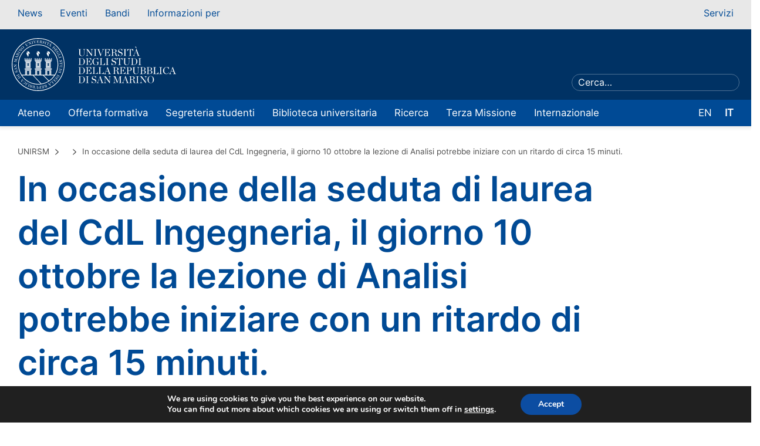

--- FILE ---
content_type: text/html; charset=UTF-8
request_url: https://www.unirsm.sm/avviso/in-occasione-della-seduta-di-laurea-del-cdl-ingegneria-il-giorno-10-ottobre-la-lezione-di-analisi-potrebbe-iniziare-con-un-ritardo-di-circa-15-minuti/
body_size: 14543
content:
<!-- 
Davide Giorgetta (2023)
Graphic design and web development
www.davidegiorgetta.com
--> 

<!doctype html>
<html lang="it-IT">
<head>
	<meta charset="UTF-8">
	<meta name="viewport" content="width=device-width, initial-scale=1">
	<link rel="profile" href="https://gmpg.org/xfn/11">

	<meta name='robots' content='index, follow, max-image-preview:large, max-snippet:-1, max-video-preview:-1' />

<!-- Google Tag Manager for WordPress by gtm4wp.com -->
<script data-cfasync="false" data-pagespeed-no-defer>
	var gtm4wp_datalayer_name = "dataLayer";
	var dataLayer = dataLayer || [];
</script>
<!-- End Google Tag Manager for WordPress by gtm4wp.com -->
	<!-- This site is optimized with the Yoast SEO plugin v20.2.1 - https://yoast.com/wordpress/plugins/seo/ -->
	<title>In occasione della seduta di laurea del CdL Ingegneria, il giorno 10 ottobre la lezione di Analisi potrebbe iniziare con un ritardo di circa 15 minuti. | UNIRSM</title>
	<meta name="description" content="Rimani aggiornato con UNIRSM! Leggi In occasione della seduta di laurea del CdL Ingegneria, il giorno 10 ottobre la lezione di Analisi potrebbe iniziare con un ritardo di circa 15 minuti." />
	<link rel="canonical" href="https://www.unirsm.sm/avviso/in-occasione-della-seduta-di-laurea-del-cdl-ingegneria-il-giorno-10-ottobre-la-lezione-di-analisi-potrebbe-iniziare-con-un-ritardo-di-circa-15-minuti/" />
	<meta property="og:locale" content="it_IT" />
	<meta property="og:type" content="article" />
	<meta property="og:title" content="In occasione della seduta di laurea del CdL Ingegneria, il giorno 10 ottobre la lezione di Analisi potrebbe iniziare con un ritardo di circa 15 minuti. | UNIRSM" />
	<meta property="og:description" content="Rimani aggiornato con UNIRSM! Leggi In occasione della seduta di laurea del CdL Ingegneria, il giorno 10 ottobre la lezione di Analisi potrebbe iniziare con un ritardo di circa 15 minuti." />
	<meta property="og:url" content="https://www.unirsm.sm/avviso/in-occasione-della-seduta-di-laurea-del-cdl-ingegneria-il-giorno-10-ottobre-la-lezione-di-analisi-potrebbe-iniziare-con-un-ritardo-di-circa-15-minuti/" />
	<meta property="og:site_name" content="Università degli Studi della Repubblica di San Marino" />
	<meta name="twitter:card" content="summary_large_image" />
	<script type="application/ld+json" class="yoast-schema-graph">{"@context":"https://schema.org","@graph":[{"@type":"WebPage","@id":"https://www.unirsm.sm/avviso/in-occasione-della-seduta-di-laurea-del-cdl-ingegneria-il-giorno-10-ottobre-la-lezione-di-analisi-potrebbe-iniziare-con-un-ritardo-di-circa-15-minuti/","url":"https://www.unirsm.sm/avviso/in-occasione-della-seduta-di-laurea-del-cdl-ingegneria-il-giorno-10-ottobre-la-lezione-di-analisi-potrebbe-iniziare-con-un-ritardo-di-circa-15-minuti/","name":"In occasione della seduta di laurea del CdL Ingegneria, il giorno 10 ottobre la lezione di Analisi potrebbe iniziare con un ritardo di circa 15 minuti. | UNIRSM","isPartOf":{"@id":"https://www.unirsm.sm/#website"},"datePublished":"2017-12-11T23:00:00+00:00","dateModified":"2017-12-11T23:00:00+00:00","description":"Rimani aggiornato con UNIRSM! Leggi In occasione della seduta di laurea del CdL Ingegneria, il giorno 10 ottobre la lezione di Analisi potrebbe iniziare con un ritardo di circa 15 minuti.","breadcrumb":{"@id":"https://www.unirsm.sm/avviso/in-occasione-della-seduta-di-laurea-del-cdl-ingegneria-il-giorno-10-ottobre-la-lezione-di-analisi-potrebbe-iniziare-con-un-ritardo-di-circa-15-minuti/#breadcrumb"},"inLanguage":"it-IT","potentialAction":[{"@type":"ReadAction","target":["https://www.unirsm.sm/avviso/in-occasione-della-seduta-di-laurea-del-cdl-ingegneria-il-giorno-10-ottobre-la-lezione-di-analisi-potrebbe-iniziare-con-un-ritardo-di-circa-15-minuti/"]}]},{"@type":"BreadcrumbList","@id":"https://www.unirsm.sm/avviso/in-occasione-della-seduta-di-laurea-del-cdl-ingegneria-il-giorno-10-ottobre-la-lezione-di-analisi-potrebbe-iniziare-con-un-ritardo-di-circa-15-minuti/#breadcrumb","itemListElement":[{"@type":"ListItem","position":1,"name":"Home","item":"https://www.unirsm.sm/"},{"@type":"ListItem","position":2,"name":"In occasione della seduta di laurea del CdL Ingegneria, il giorno 10 ottobre la lezione di Analisi potrebbe iniziare con un ritardo di circa 15 minuti."}]},{"@type":"WebSite","@id":"https://www.unirsm.sm/#website","url":"https://www.unirsm.sm/","name":"Università degli Studi della Repubblica di San Marino","description":"SI PARVA LICET COMPONERE MAGNIS","alternateName":"UNIRSM","potentialAction":[{"@type":"SearchAction","target":{"@type":"EntryPoint","urlTemplate":"https://www.unirsm.sm/?s={search_term_string}"},"query-input":"required name=search_term_string"}],"inLanguage":"it-IT"}]}</script>
	<!-- / Yoast SEO plugin. -->


<link rel="alternate" type="application/rss+xml" title="Università degli Studi della Repubblica di San Marino &raquo; Feed" href="https://www.unirsm.sm/feed/" />
<script>
window._wpemojiSettings = {"baseUrl":"https:\/\/s.w.org\/images\/core\/emoji\/14.0.0\/72x72\/","ext":".png","svgUrl":"https:\/\/s.w.org\/images\/core\/emoji\/14.0.0\/svg\/","svgExt":".svg","source":{"concatemoji":"https:\/\/www.unirsm.sm\/wp-includes\/js\/wp-emoji-release.min.js?ver=6.1.9"}};
/*! This file is auto-generated */
!function(e,a,t){var n,r,o,i=a.createElement("canvas"),p=i.getContext&&i.getContext("2d");function s(e,t){var a=String.fromCharCode,e=(p.clearRect(0,0,i.width,i.height),p.fillText(a.apply(this,e),0,0),i.toDataURL());return p.clearRect(0,0,i.width,i.height),p.fillText(a.apply(this,t),0,0),e===i.toDataURL()}function c(e){var t=a.createElement("script");t.src=e,t.defer=t.type="text/javascript",a.getElementsByTagName("head")[0].appendChild(t)}for(o=Array("flag","emoji"),t.supports={everything:!0,everythingExceptFlag:!0},r=0;r<o.length;r++)t.supports[o[r]]=function(e){if(p&&p.fillText)switch(p.textBaseline="top",p.font="600 32px Arial",e){case"flag":return s([127987,65039,8205,9895,65039],[127987,65039,8203,9895,65039])?!1:!s([55356,56826,55356,56819],[55356,56826,8203,55356,56819])&&!s([55356,57332,56128,56423,56128,56418,56128,56421,56128,56430,56128,56423,56128,56447],[55356,57332,8203,56128,56423,8203,56128,56418,8203,56128,56421,8203,56128,56430,8203,56128,56423,8203,56128,56447]);case"emoji":return!s([129777,127995,8205,129778,127999],[129777,127995,8203,129778,127999])}return!1}(o[r]),t.supports.everything=t.supports.everything&&t.supports[o[r]],"flag"!==o[r]&&(t.supports.everythingExceptFlag=t.supports.everythingExceptFlag&&t.supports[o[r]]);t.supports.everythingExceptFlag=t.supports.everythingExceptFlag&&!t.supports.flag,t.DOMReady=!1,t.readyCallback=function(){t.DOMReady=!0},t.supports.everything||(n=function(){t.readyCallback()},a.addEventListener?(a.addEventListener("DOMContentLoaded",n,!1),e.addEventListener("load",n,!1)):(e.attachEvent("onload",n),a.attachEvent("onreadystatechange",function(){"complete"===a.readyState&&t.readyCallback()})),(e=t.source||{}).concatemoji?c(e.concatemoji):e.wpemoji&&e.twemoji&&(c(e.twemoji),c(e.wpemoji)))}(window,document,window._wpemojiSettings);
</script>
<style>
img.wp-smiley,
img.emoji {
	display: inline !important;
	border: none !important;
	box-shadow: none !important;
	height: 1em !important;
	width: 1em !important;
	margin: 0 0.07em !important;
	vertical-align: -0.1em !important;
	background: none !important;
	padding: 0 !important;
}
</style>
	<link rel='stylesheet' id='wp-block-library-css' href='https://www.unirsm.sm/wp-includes/css/dist/block-library/style.min.css?ver=6.1.9' media='all' />
<link rel='stylesheet' id='classic-theme-styles-css' href='https://www.unirsm.sm/wp-includes/css/classic-themes.min.css?ver=1' media='all' />
<style id='global-styles-inline-css'>
body{--wp--preset--color--black: #000000;--wp--preset--color--cyan-bluish-gray: #abb8c3;--wp--preset--color--white: #ffffff;--wp--preset--color--pale-pink: #f78da7;--wp--preset--color--vivid-red: #cf2e2e;--wp--preset--color--luminous-vivid-orange: #ff6900;--wp--preset--color--luminous-vivid-amber: #fcb900;--wp--preset--color--light-green-cyan: #7bdcb5;--wp--preset--color--vivid-green-cyan: #00d084;--wp--preset--color--pale-cyan-blue: #8ed1fc;--wp--preset--color--vivid-cyan-blue: #0693e3;--wp--preset--color--vivid-purple: #9b51e0;--wp--preset--gradient--vivid-cyan-blue-to-vivid-purple: linear-gradient(135deg,rgba(6,147,227,1) 0%,rgb(155,81,224) 100%);--wp--preset--gradient--light-green-cyan-to-vivid-green-cyan: linear-gradient(135deg,rgb(122,220,180) 0%,rgb(0,208,130) 100%);--wp--preset--gradient--luminous-vivid-amber-to-luminous-vivid-orange: linear-gradient(135deg,rgba(252,185,0,1) 0%,rgba(255,105,0,1) 100%);--wp--preset--gradient--luminous-vivid-orange-to-vivid-red: linear-gradient(135deg,rgba(255,105,0,1) 0%,rgb(207,46,46) 100%);--wp--preset--gradient--very-light-gray-to-cyan-bluish-gray: linear-gradient(135deg,rgb(238,238,238) 0%,rgb(169,184,195) 100%);--wp--preset--gradient--cool-to-warm-spectrum: linear-gradient(135deg,rgb(74,234,220) 0%,rgb(151,120,209) 20%,rgb(207,42,186) 40%,rgb(238,44,130) 60%,rgb(251,105,98) 80%,rgb(254,248,76) 100%);--wp--preset--gradient--blush-light-purple: linear-gradient(135deg,rgb(255,206,236) 0%,rgb(152,150,240) 100%);--wp--preset--gradient--blush-bordeaux: linear-gradient(135deg,rgb(254,205,165) 0%,rgb(254,45,45) 50%,rgb(107,0,62) 100%);--wp--preset--gradient--luminous-dusk: linear-gradient(135deg,rgb(255,203,112) 0%,rgb(199,81,192) 50%,rgb(65,88,208) 100%);--wp--preset--gradient--pale-ocean: linear-gradient(135deg,rgb(255,245,203) 0%,rgb(182,227,212) 50%,rgb(51,167,181) 100%);--wp--preset--gradient--electric-grass: linear-gradient(135deg,rgb(202,248,128) 0%,rgb(113,206,126) 100%);--wp--preset--gradient--midnight: linear-gradient(135deg,rgb(2,3,129) 0%,rgb(40,116,252) 100%);--wp--preset--duotone--dark-grayscale: url('#wp-duotone-dark-grayscale');--wp--preset--duotone--grayscale: url('#wp-duotone-grayscale');--wp--preset--duotone--purple-yellow: url('#wp-duotone-purple-yellow');--wp--preset--duotone--blue-red: url('#wp-duotone-blue-red');--wp--preset--duotone--midnight: url('#wp-duotone-midnight');--wp--preset--duotone--magenta-yellow: url('#wp-duotone-magenta-yellow');--wp--preset--duotone--purple-green: url('#wp-duotone-purple-green');--wp--preset--duotone--blue-orange: url('#wp-duotone-blue-orange');--wp--preset--font-size--small: 13px;--wp--preset--font-size--medium: 20px;--wp--preset--font-size--large: 36px;--wp--preset--font-size--x-large: 42px;--wp--preset--spacing--20: 0.44rem;--wp--preset--spacing--30: 0.67rem;--wp--preset--spacing--40: 1rem;--wp--preset--spacing--50: 1.5rem;--wp--preset--spacing--60: 2.25rem;--wp--preset--spacing--70: 3.38rem;--wp--preset--spacing--80: 5.06rem;}:where(.is-layout-flex){gap: 0.5em;}body .is-layout-flow > .alignleft{float: left;margin-inline-start: 0;margin-inline-end: 2em;}body .is-layout-flow > .alignright{float: right;margin-inline-start: 2em;margin-inline-end: 0;}body .is-layout-flow > .aligncenter{margin-left: auto !important;margin-right: auto !important;}body .is-layout-constrained > .alignleft{float: left;margin-inline-start: 0;margin-inline-end: 2em;}body .is-layout-constrained > .alignright{float: right;margin-inline-start: 2em;margin-inline-end: 0;}body .is-layout-constrained > .aligncenter{margin-left: auto !important;margin-right: auto !important;}body .is-layout-constrained > :where(:not(.alignleft):not(.alignright):not(.alignfull)){max-width: var(--wp--style--global--content-size);margin-left: auto !important;margin-right: auto !important;}body .is-layout-constrained > .alignwide{max-width: var(--wp--style--global--wide-size);}body .is-layout-flex{display: flex;}body .is-layout-flex{flex-wrap: wrap;align-items: center;}body .is-layout-flex > *{margin: 0;}:where(.wp-block-columns.is-layout-flex){gap: 2em;}.has-black-color{color: var(--wp--preset--color--black) !important;}.has-cyan-bluish-gray-color{color: var(--wp--preset--color--cyan-bluish-gray) !important;}.has-white-color{color: var(--wp--preset--color--white) !important;}.has-pale-pink-color{color: var(--wp--preset--color--pale-pink) !important;}.has-vivid-red-color{color: var(--wp--preset--color--vivid-red) !important;}.has-luminous-vivid-orange-color{color: var(--wp--preset--color--luminous-vivid-orange) !important;}.has-luminous-vivid-amber-color{color: var(--wp--preset--color--luminous-vivid-amber) !important;}.has-light-green-cyan-color{color: var(--wp--preset--color--light-green-cyan) !important;}.has-vivid-green-cyan-color{color: var(--wp--preset--color--vivid-green-cyan) !important;}.has-pale-cyan-blue-color{color: var(--wp--preset--color--pale-cyan-blue) !important;}.has-vivid-cyan-blue-color{color: var(--wp--preset--color--vivid-cyan-blue) !important;}.has-vivid-purple-color{color: var(--wp--preset--color--vivid-purple) !important;}.has-black-background-color{background-color: var(--wp--preset--color--black) !important;}.has-cyan-bluish-gray-background-color{background-color: var(--wp--preset--color--cyan-bluish-gray) !important;}.has-white-background-color{background-color: var(--wp--preset--color--white) !important;}.has-pale-pink-background-color{background-color: var(--wp--preset--color--pale-pink) !important;}.has-vivid-red-background-color{background-color: var(--wp--preset--color--vivid-red) !important;}.has-luminous-vivid-orange-background-color{background-color: var(--wp--preset--color--luminous-vivid-orange) !important;}.has-luminous-vivid-amber-background-color{background-color: var(--wp--preset--color--luminous-vivid-amber) !important;}.has-light-green-cyan-background-color{background-color: var(--wp--preset--color--light-green-cyan) !important;}.has-vivid-green-cyan-background-color{background-color: var(--wp--preset--color--vivid-green-cyan) !important;}.has-pale-cyan-blue-background-color{background-color: var(--wp--preset--color--pale-cyan-blue) !important;}.has-vivid-cyan-blue-background-color{background-color: var(--wp--preset--color--vivid-cyan-blue) !important;}.has-vivid-purple-background-color{background-color: var(--wp--preset--color--vivid-purple) !important;}.has-black-border-color{border-color: var(--wp--preset--color--black) !important;}.has-cyan-bluish-gray-border-color{border-color: var(--wp--preset--color--cyan-bluish-gray) !important;}.has-white-border-color{border-color: var(--wp--preset--color--white) !important;}.has-pale-pink-border-color{border-color: var(--wp--preset--color--pale-pink) !important;}.has-vivid-red-border-color{border-color: var(--wp--preset--color--vivid-red) !important;}.has-luminous-vivid-orange-border-color{border-color: var(--wp--preset--color--luminous-vivid-orange) !important;}.has-luminous-vivid-amber-border-color{border-color: var(--wp--preset--color--luminous-vivid-amber) !important;}.has-light-green-cyan-border-color{border-color: var(--wp--preset--color--light-green-cyan) !important;}.has-vivid-green-cyan-border-color{border-color: var(--wp--preset--color--vivid-green-cyan) !important;}.has-pale-cyan-blue-border-color{border-color: var(--wp--preset--color--pale-cyan-blue) !important;}.has-vivid-cyan-blue-border-color{border-color: var(--wp--preset--color--vivid-cyan-blue) !important;}.has-vivid-purple-border-color{border-color: var(--wp--preset--color--vivid-purple) !important;}.has-vivid-cyan-blue-to-vivid-purple-gradient-background{background: var(--wp--preset--gradient--vivid-cyan-blue-to-vivid-purple) !important;}.has-light-green-cyan-to-vivid-green-cyan-gradient-background{background: var(--wp--preset--gradient--light-green-cyan-to-vivid-green-cyan) !important;}.has-luminous-vivid-amber-to-luminous-vivid-orange-gradient-background{background: var(--wp--preset--gradient--luminous-vivid-amber-to-luminous-vivid-orange) !important;}.has-luminous-vivid-orange-to-vivid-red-gradient-background{background: var(--wp--preset--gradient--luminous-vivid-orange-to-vivid-red) !important;}.has-very-light-gray-to-cyan-bluish-gray-gradient-background{background: var(--wp--preset--gradient--very-light-gray-to-cyan-bluish-gray) !important;}.has-cool-to-warm-spectrum-gradient-background{background: var(--wp--preset--gradient--cool-to-warm-spectrum) !important;}.has-blush-light-purple-gradient-background{background: var(--wp--preset--gradient--blush-light-purple) !important;}.has-blush-bordeaux-gradient-background{background: var(--wp--preset--gradient--blush-bordeaux) !important;}.has-luminous-dusk-gradient-background{background: var(--wp--preset--gradient--luminous-dusk) !important;}.has-pale-ocean-gradient-background{background: var(--wp--preset--gradient--pale-ocean) !important;}.has-electric-grass-gradient-background{background: var(--wp--preset--gradient--electric-grass) !important;}.has-midnight-gradient-background{background: var(--wp--preset--gradient--midnight) !important;}.has-small-font-size{font-size: var(--wp--preset--font-size--small) !important;}.has-medium-font-size{font-size: var(--wp--preset--font-size--medium) !important;}.has-large-font-size{font-size: var(--wp--preset--font-size--large) !important;}.has-x-large-font-size{font-size: var(--wp--preset--font-size--x-large) !important;}
.wp-block-navigation a:where(:not(.wp-element-button)){color: inherit;}
:where(.wp-block-columns.is-layout-flex){gap: 2em;}
.wp-block-pullquote{font-size: 1.5em;line-height: 1.6;}
</style>
<link rel='stylesheet' id='unirsm-slick-css-css' href='https://www.unirsm.sm/wp-content/themes/unirsm/assets/build/node_modules/slick-carousel/slick/slick.css?ver=6.1.9' media='all' />
<link rel='stylesheet' id='unirsm-fancybox-css-css' href='https://www.unirsm.sm/wp-content/themes/unirsm/assets/build/node_modules/@fancyapps/fancybox/dist/jquery.fancybox.min.css?ver=6.1.9' media='all' />
<link rel='stylesheet' id='unirsm-plyr-css-css' href='https://www.unirsm.sm/wp-content/themes/unirsm/assets/build/node_modules/plyr/dist/plyr.css?ver=6.1.9' media='all' />
<link rel='stylesheet' id='unirsm-style-css' href='https://www.unirsm.sm/wp-content/themes/unirsm/assets/build/css/style.css?ver=6.1.9' media='all' />
<link rel='stylesheet' id='tablepress-default-css' href='https://www.unirsm.sm/wp-content/plugins/tablepress/css/build/default.css?ver=2.4.1' media='all' />
<link rel='stylesheet' id='moove_gdpr_frontend-css' href='https://www.unirsm.sm/wp-content/plugins/gdpr-cookie-compliance/dist/styles/gdpr-main.css?ver=5.0.5' media='all' />
<style id='moove_gdpr_frontend-inline-css'>
#moove_gdpr_cookie_modal,#moove_gdpr_cookie_info_bar,.gdpr_cookie_settings_shortcode_content{font-family:&#039;Nunito&#039;,sans-serif}#moove_gdpr_save_popup_settings_button{background-color:#373737;color:#fff}#moove_gdpr_save_popup_settings_button:hover{background-color:#000}#moove_gdpr_cookie_info_bar .moove-gdpr-info-bar-container .moove-gdpr-info-bar-content a.mgbutton,#moove_gdpr_cookie_info_bar .moove-gdpr-info-bar-container .moove-gdpr-info-bar-content button.mgbutton{background-color:#0C4DA2}#moove_gdpr_cookie_modal .moove-gdpr-modal-content .moove-gdpr-modal-footer-content .moove-gdpr-button-holder a.mgbutton,#moove_gdpr_cookie_modal .moove-gdpr-modal-content .moove-gdpr-modal-footer-content .moove-gdpr-button-holder button.mgbutton,.gdpr_cookie_settings_shortcode_content .gdpr-shr-button.button-green{background-color:#0C4DA2;border-color:#0C4DA2}#moove_gdpr_cookie_modal .moove-gdpr-modal-content .moove-gdpr-modal-footer-content .moove-gdpr-button-holder a.mgbutton:hover,#moove_gdpr_cookie_modal .moove-gdpr-modal-content .moove-gdpr-modal-footer-content .moove-gdpr-button-holder button.mgbutton:hover,.gdpr_cookie_settings_shortcode_content .gdpr-shr-button.button-green:hover{background-color:#fff;color:#0C4DA2}#moove_gdpr_cookie_modal .moove-gdpr-modal-content .moove-gdpr-modal-close i,#moove_gdpr_cookie_modal .moove-gdpr-modal-content .moove-gdpr-modal-close span.gdpr-icon{background-color:#0C4DA2;border:1px solid #0C4DA2}#moove_gdpr_cookie_info_bar span.change-settings-button.focus-g,#moove_gdpr_cookie_info_bar span.change-settings-button:focus,#moove_gdpr_cookie_info_bar button.change-settings-button.focus-g,#moove_gdpr_cookie_info_bar button.change-settings-button:focus{-webkit-box-shadow:0 0 1px 3px #0C4DA2;-moz-box-shadow:0 0 1px 3px #0C4DA2;box-shadow:0 0 1px 3px #0C4DA2}#moove_gdpr_cookie_modal .moove-gdpr-modal-content .moove-gdpr-modal-close i:hover,#moove_gdpr_cookie_modal .moove-gdpr-modal-content .moove-gdpr-modal-close span.gdpr-icon:hover,#moove_gdpr_cookie_info_bar span[data-href]>u.change-settings-button{color:#0C4DA2}#moove_gdpr_cookie_modal .moove-gdpr-modal-content .moove-gdpr-modal-left-content #moove-gdpr-menu li.menu-item-selected a span.gdpr-icon,#moove_gdpr_cookie_modal .moove-gdpr-modal-content .moove-gdpr-modal-left-content #moove-gdpr-menu li.menu-item-selected button span.gdpr-icon{color:inherit}#moove_gdpr_cookie_modal .moove-gdpr-modal-content .moove-gdpr-modal-left-content #moove-gdpr-menu li a span.gdpr-icon,#moove_gdpr_cookie_modal .moove-gdpr-modal-content .moove-gdpr-modal-left-content #moove-gdpr-menu li button span.gdpr-icon{color:inherit}#moove_gdpr_cookie_modal .gdpr-acc-link{line-height:0;font-size:0;color:transparent;position:absolute}#moove_gdpr_cookie_modal .moove-gdpr-modal-content .moove-gdpr-modal-close:hover i,#moove_gdpr_cookie_modal .moove-gdpr-modal-content .moove-gdpr-modal-left-content #moove-gdpr-menu li a,#moove_gdpr_cookie_modal .moove-gdpr-modal-content .moove-gdpr-modal-left-content #moove-gdpr-menu li button,#moove_gdpr_cookie_modal .moove-gdpr-modal-content .moove-gdpr-modal-left-content #moove-gdpr-menu li button i,#moove_gdpr_cookie_modal .moove-gdpr-modal-content .moove-gdpr-modal-left-content #moove-gdpr-menu li a i,#moove_gdpr_cookie_modal .moove-gdpr-modal-content .moove-gdpr-tab-main .moove-gdpr-tab-main-content a:hover,#moove_gdpr_cookie_info_bar.moove-gdpr-dark-scheme .moove-gdpr-info-bar-container .moove-gdpr-info-bar-content a.mgbutton:hover,#moove_gdpr_cookie_info_bar.moove-gdpr-dark-scheme .moove-gdpr-info-bar-container .moove-gdpr-info-bar-content button.mgbutton:hover,#moove_gdpr_cookie_info_bar.moove-gdpr-dark-scheme .moove-gdpr-info-bar-container .moove-gdpr-info-bar-content a:hover,#moove_gdpr_cookie_info_bar.moove-gdpr-dark-scheme .moove-gdpr-info-bar-container .moove-gdpr-info-bar-content button:hover,#moove_gdpr_cookie_info_bar.moove-gdpr-dark-scheme .moove-gdpr-info-bar-container .moove-gdpr-info-bar-content span.change-settings-button:hover,#moove_gdpr_cookie_info_bar.moove-gdpr-dark-scheme .moove-gdpr-info-bar-container .moove-gdpr-info-bar-content button.change-settings-button:hover,#moove_gdpr_cookie_info_bar.moove-gdpr-dark-scheme .moove-gdpr-info-bar-container .moove-gdpr-info-bar-content u.change-settings-button:hover,#moove_gdpr_cookie_info_bar span[data-href]>u.change-settings-button,#moove_gdpr_cookie_info_bar.moove-gdpr-dark-scheme .moove-gdpr-info-bar-container .moove-gdpr-info-bar-content a.mgbutton.focus-g,#moove_gdpr_cookie_info_bar.moove-gdpr-dark-scheme .moove-gdpr-info-bar-container .moove-gdpr-info-bar-content button.mgbutton.focus-g,#moove_gdpr_cookie_info_bar.moove-gdpr-dark-scheme .moove-gdpr-info-bar-container .moove-gdpr-info-bar-content a.focus-g,#moove_gdpr_cookie_info_bar.moove-gdpr-dark-scheme .moove-gdpr-info-bar-container .moove-gdpr-info-bar-content button.focus-g,#moove_gdpr_cookie_info_bar.moove-gdpr-dark-scheme .moove-gdpr-info-bar-container .moove-gdpr-info-bar-content a.mgbutton:focus,#moove_gdpr_cookie_info_bar.moove-gdpr-dark-scheme .moove-gdpr-info-bar-container .moove-gdpr-info-bar-content button.mgbutton:focus,#moove_gdpr_cookie_info_bar.moove-gdpr-dark-scheme .moove-gdpr-info-bar-container .moove-gdpr-info-bar-content a:focus,#moove_gdpr_cookie_info_bar.moove-gdpr-dark-scheme .moove-gdpr-info-bar-container .moove-gdpr-info-bar-content button:focus,#moove_gdpr_cookie_info_bar.moove-gdpr-dark-scheme .moove-gdpr-info-bar-container .moove-gdpr-info-bar-content span.change-settings-button.focus-g,span.change-settings-button:focus,button.change-settings-button.focus-g,button.change-settings-button:focus,#moove_gdpr_cookie_info_bar.moove-gdpr-dark-scheme .moove-gdpr-info-bar-container .moove-gdpr-info-bar-content u.change-settings-button.focus-g,#moove_gdpr_cookie_info_bar.moove-gdpr-dark-scheme .moove-gdpr-info-bar-container .moove-gdpr-info-bar-content u.change-settings-button:focus{color:#0C4DA2}#moove_gdpr_cookie_modal .moove-gdpr-branding.focus-g span,#moove_gdpr_cookie_modal .moove-gdpr-modal-content .moove-gdpr-tab-main a.focus-g{color:#0C4DA2}#moove_gdpr_cookie_modal.gdpr_lightbox-hide{display:none}
</style>
<link rel="https://api.w.org/" href="https://www.unirsm.sm/wp-json/" /><link rel="alternate" type="application/json" href="https://www.unirsm.sm/wp-json/wp/v2/notices/11164" /><link rel="EditURI" type="application/rsd+xml" title="RSD" href="https://www.unirsm.sm/xmlrpc.php?rsd" />
<link rel="wlwmanifest" type="application/wlwmanifest+xml" href="https://www.unirsm.sm/wp-includes/wlwmanifest.xml" />
<meta name="generator" content="WordPress 6.1.9" />
<link rel='shortlink' href='https://www.unirsm.sm/?p=11164' />
<link rel="alternate" type="application/json+oembed" href="https://www.unirsm.sm/wp-json/oembed/1.0/embed?url=https%3A%2F%2Fwww.unirsm.sm%2Favviso%2Fin-occasione-della-seduta-di-laurea-del-cdl-ingegneria-il-giorno-10-ottobre-la-lezione-di-analisi-potrebbe-iniziare-con-un-ritardo-di-circa-15-minuti%2F" />
<link rel="alternate" type="text/xml+oembed" href="https://www.unirsm.sm/wp-json/oembed/1.0/embed?url=https%3A%2F%2Fwww.unirsm.sm%2Favviso%2Fin-occasione-della-seduta-di-laurea-del-cdl-ingegneria-il-giorno-10-ottobre-la-lezione-di-analisi-potrebbe-iniziare-con-un-ritardo-di-circa-15-minuti%2F&#038;format=xml" />

<!-- Google Tag Manager for WordPress by gtm4wp.com -->
<!-- GTM Container placement set to automatic -->
<script data-cfasync="false" data-pagespeed-no-defer>
	var dataLayer_content = {"pagePostType":"notices","pagePostType2":"single-notices","pagePostAuthor":"unirsm_admin"};
	dataLayer.push( dataLayer_content );
</script>
<script data-cfasync="false" data-pagespeed-no-defer>
(function(w,d,s,l,i){w[l]=w[l]||[];w[l].push({'gtm.start':
new Date().getTime(),event:'gtm.js'});var f=d.getElementsByTagName(s)[0],
j=d.createElement(s),dl=l!='dataLayer'?'&l='+l:'';j.async=true;j.src=
'//www.googletagmanager.com/gtm.js?id='+i+dl;f.parentNode.insertBefore(j,f);
})(window,document,'script','dataLayer','GTM-5738J7S');
</script>
<!-- End Google Tag Manager for WordPress by gtm4wp.com --><link rel="icon" href="https://www.unirsm.sm/wp-content/uploads/2023/07/cropped-favicon-32x32-1-32x32.png" sizes="32x32" />
<link rel="icon" href="https://www.unirsm.sm/wp-content/uploads/2023/07/cropped-favicon-32x32-1-192x192.png" sizes="192x192" />
<link rel="apple-touch-icon" href="https://www.unirsm.sm/wp-content/uploads/2023/07/cropped-favicon-32x32-1-180x180.png" />
<meta name="msapplication-TileImage" content="https://www.unirsm.sm/wp-content/uploads/2023/07/cropped-favicon-32x32-1-270x270.png" />
		<style id="wp-custom-css">
			.single-slide-didascalia h2{
	color: white;
	font-size: 45px;
}
@media only screen and (max-width: 1025px) {
  .single-slide-didascalia h2{
		font-size: 35px!important;
	}
}
@media only screen and (max-width: 767px) {
  .single-slide-didascalia h2{
		font-size: 25px!important;
	}
}
.hidden_title{
    border: 0 none;
    clip: rect(0px, 0px, 0px, 0px);
    height: 1px;
    margin: -1px;
    overflow: hidden;
    padding: 0;
    position: absolute;
    width: 1px; 
}


/* The Space custom css */
/* Header */
#masthead .top-navigation {
  height: 50px;
}

#masthead .logo img {
  max-height: 110px !important;
}

#masthead.site-header .header-container .header-base {
  padding: 15px 20px;
}

/* Titoli blog */
.single-module-news h3,
.single-module-slider-links-title h3 {
  font-size: 20px !important;
}		</style>
		</head>

<body class="notices-template-default single single-notices postid-11164">
<svg xmlns="http://www.w3.org/2000/svg" viewBox="0 0 0 0" width="0" height="0" focusable="false" role="none" style="visibility: hidden; position: absolute; left: -9999px; overflow: hidden;" ><defs><filter id="wp-duotone-dark-grayscale"><feColorMatrix color-interpolation-filters="sRGB" type="matrix" values=" .299 .587 .114 0 0 .299 .587 .114 0 0 .299 .587 .114 0 0 .299 .587 .114 0 0 " /><feComponentTransfer color-interpolation-filters="sRGB" ><feFuncR type="table" tableValues="0 0.49803921568627" /><feFuncG type="table" tableValues="0 0.49803921568627" /><feFuncB type="table" tableValues="0 0.49803921568627" /><feFuncA type="table" tableValues="1 1" /></feComponentTransfer><feComposite in2="SourceGraphic" operator="in" /></filter></defs></svg><svg xmlns="http://www.w3.org/2000/svg" viewBox="0 0 0 0" width="0" height="0" focusable="false" role="none" style="visibility: hidden; position: absolute; left: -9999px; overflow: hidden;" ><defs><filter id="wp-duotone-grayscale"><feColorMatrix color-interpolation-filters="sRGB" type="matrix" values=" .299 .587 .114 0 0 .299 .587 .114 0 0 .299 .587 .114 0 0 .299 .587 .114 0 0 " /><feComponentTransfer color-interpolation-filters="sRGB" ><feFuncR type="table" tableValues="0 1" /><feFuncG type="table" tableValues="0 1" /><feFuncB type="table" tableValues="0 1" /><feFuncA type="table" tableValues="1 1" /></feComponentTransfer><feComposite in2="SourceGraphic" operator="in" /></filter></defs></svg><svg xmlns="http://www.w3.org/2000/svg" viewBox="0 0 0 0" width="0" height="0" focusable="false" role="none" style="visibility: hidden; position: absolute; left: -9999px; overflow: hidden;" ><defs><filter id="wp-duotone-purple-yellow"><feColorMatrix color-interpolation-filters="sRGB" type="matrix" values=" .299 .587 .114 0 0 .299 .587 .114 0 0 .299 .587 .114 0 0 .299 .587 .114 0 0 " /><feComponentTransfer color-interpolation-filters="sRGB" ><feFuncR type="table" tableValues="0.54901960784314 0.98823529411765" /><feFuncG type="table" tableValues="0 1" /><feFuncB type="table" tableValues="0.71764705882353 0.25490196078431" /><feFuncA type="table" tableValues="1 1" /></feComponentTransfer><feComposite in2="SourceGraphic" operator="in" /></filter></defs></svg><svg xmlns="http://www.w3.org/2000/svg" viewBox="0 0 0 0" width="0" height="0" focusable="false" role="none" style="visibility: hidden; position: absolute; left: -9999px; overflow: hidden;" ><defs><filter id="wp-duotone-blue-red"><feColorMatrix color-interpolation-filters="sRGB" type="matrix" values=" .299 .587 .114 0 0 .299 .587 .114 0 0 .299 .587 .114 0 0 .299 .587 .114 0 0 " /><feComponentTransfer color-interpolation-filters="sRGB" ><feFuncR type="table" tableValues="0 1" /><feFuncG type="table" tableValues="0 0.27843137254902" /><feFuncB type="table" tableValues="0.5921568627451 0.27843137254902" /><feFuncA type="table" tableValues="1 1" /></feComponentTransfer><feComposite in2="SourceGraphic" operator="in" /></filter></defs></svg><svg xmlns="http://www.w3.org/2000/svg" viewBox="0 0 0 0" width="0" height="0" focusable="false" role="none" style="visibility: hidden; position: absolute; left: -9999px; overflow: hidden;" ><defs><filter id="wp-duotone-midnight"><feColorMatrix color-interpolation-filters="sRGB" type="matrix" values=" .299 .587 .114 0 0 .299 .587 .114 0 0 .299 .587 .114 0 0 .299 .587 .114 0 0 " /><feComponentTransfer color-interpolation-filters="sRGB" ><feFuncR type="table" tableValues="0 0" /><feFuncG type="table" tableValues="0 0.64705882352941" /><feFuncB type="table" tableValues="0 1" /><feFuncA type="table" tableValues="1 1" /></feComponentTransfer><feComposite in2="SourceGraphic" operator="in" /></filter></defs></svg><svg xmlns="http://www.w3.org/2000/svg" viewBox="0 0 0 0" width="0" height="0" focusable="false" role="none" style="visibility: hidden; position: absolute; left: -9999px; overflow: hidden;" ><defs><filter id="wp-duotone-magenta-yellow"><feColorMatrix color-interpolation-filters="sRGB" type="matrix" values=" .299 .587 .114 0 0 .299 .587 .114 0 0 .299 .587 .114 0 0 .299 .587 .114 0 0 " /><feComponentTransfer color-interpolation-filters="sRGB" ><feFuncR type="table" tableValues="0.78039215686275 1" /><feFuncG type="table" tableValues="0 0.94901960784314" /><feFuncB type="table" tableValues="0.35294117647059 0.47058823529412" /><feFuncA type="table" tableValues="1 1" /></feComponentTransfer><feComposite in2="SourceGraphic" operator="in" /></filter></defs></svg><svg xmlns="http://www.w3.org/2000/svg" viewBox="0 0 0 0" width="0" height="0" focusable="false" role="none" style="visibility: hidden; position: absolute; left: -9999px; overflow: hidden;" ><defs><filter id="wp-duotone-purple-green"><feColorMatrix color-interpolation-filters="sRGB" type="matrix" values=" .299 .587 .114 0 0 .299 .587 .114 0 0 .299 .587 .114 0 0 .299 .587 .114 0 0 " /><feComponentTransfer color-interpolation-filters="sRGB" ><feFuncR type="table" tableValues="0.65098039215686 0.40392156862745" /><feFuncG type="table" tableValues="0 1" /><feFuncB type="table" tableValues="0.44705882352941 0.4" /><feFuncA type="table" tableValues="1 1" /></feComponentTransfer><feComposite in2="SourceGraphic" operator="in" /></filter></defs></svg><svg xmlns="http://www.w3.org/2000/svg" viewBox="0 0 0 0" width="0" height="0" focusable="false" role="none" style="visibility: hidden; position: absolute; left: -9999px; overflow: hidden;" ><defs><filter id="wp-duotone-blue-orange"><feColorMatrix color-interpolation-filters="sRGB" type="matrix" values=" .299 .587 .114 0 0 .299 .587 .114 0 0 .299 .587 .114 0 0 .299 .587 .114 0 0 " /><feComponentTransfer color-interpolation-filters="sRGB" ><feFuncR type="table" tableValues="0.098039215686275 1" /><feFuncG type="table" tableValues="0 0.66274509803922" /><feFuncB type="table" tableValues="0.84705882352941 0.41960784313725" /><feFuncA type="table" tableValues="1 1" /></feComponentTransfer><feComposite in2="SourceGraphic" operator="in" /></filter></defs></svg>
<!-- GTM Container placement set to automatic -->
<!-- Google Tag Manager (noscript) -->
				<noscript><iframe src="https://www.googletagmanager.com/ns.html?id=GTM-5738J7S" height="0" width="0" style="display:none;visibility:hidden" aria-hidden="true"></iframe></noscript>
<!-- End Google Tag Manager (noscript) --><div id="page" class="site">

	<header id="masthead" class="site-header"> 

		<div class="header-container nav-down desktop-navigation">

			<div class="top-navigation">
				<div class="top-left-navigation">
										<div class="top-navigation-links">
						<div class="menu-unirsm-secondario-container"><ul id="secondary-menu" class="menu"><li id="menu-item-3197" class="menu-item menu-item-type-post_type menu-item-object-page menu-item-3197 News"><a href="https://www.unirsm.sm/news/">News</a></li>
<li id="menu-item-16455" class="menu-item menu-item-type-post_type menu-item-object-page menu-item-16455 Eventi"><a href="https://www.unirsm.sm/eventi/">Eventi</a></li>
<li id="menu-item-3196" class="menu-item menu-item-type-post_type menu-item-object-page menu-item-3196 Bandi"><a href="https://www.unirsm.sm/ateneo/bandi-e-concorsi/">Bandi</a></li>
<li id="menu-item-16460" class="menu-item menu-item-type-post_type menu-item-object-page menu-item-16460"><a href="https://www.unirsm.sm/informazioni-per/">Informazioni per</a></li>
</ul></div>					</div>
					<div class="top-navigation-services">
						<p>Servizi</p>
					</div>
									</div>
				<!-- <div class="top-right-navigation">
																			</div> -->
			</div>

			<div class="header-base row">
			
				<div class="site-branding col-lg-6 col-12">
																					<a class="logo" href="https://www.unirsm.sm/" rel="home">
							<img src="https://www.unirsm.sm/wp-content/uploads/2020/08/logo-unirsm-bianco.svg" alt="" />
						</a>
																			</div> 

				<div class="site-profiles-language col-lg-6 col-12">
					<div class="profiles-navigation">
																							</div>
										<div class="language-switcher">
												
<form method="get" class="search-form" action="https://www.unirsm.sm/" role="search">
	<input type="text" class="field searchfield" name="s" placeholder="Cerca&hellip;" />
	<input type="hidden" name="searchblogs" value="all" />
	<label class="search-label">
		<input type="submit" /> 
		<svg viewBox="0 0 14.7 14.7"><polygon points="12.7,7.8 6.9,13.7 7.6,14.4 14.7,7.3 7.6,0.3 6.9,1 12.7,6.8 0,6.8 0,7.8 "/> </svg> 
	</label>
</form>											</div>
				</div>

			</div>

			<div class="site-navigation">

				<div class="main-navigation">
					<div class="menu-unirsm-container"><ul id="main-menu" class="menu"><li id="menu-item-3577" class="menu-item menu-item-type-post_type menu-item-object-page menu-item-3577"><a href="https://www.unirsm.sm/ateneo/">Ateneo</a></li>
<li id="menu-item-3482" class="menu-item menu-item-type-post_type menu-item-object-page menu-item-3482 Offertaformativa"><a href="https://www.unirsm.sm/offerta-formativa/">Offerta formativa</a></li>
<li id="menu-item-3480" class="menu-item menu-item-type-custom menu-item-object-custom menu-item-3480"><a target="_blank" rel="noopener" href="https://www.unirsm.sm/segreteria-studenti/">Segreteria studenti</a></li>
<li id="menu-item-3481" class="menu-item menu-item-type-custom menu-item-object-custom menu-item-3481"><a href="https://www.unirsm.sm/biblioteca-universitaria/?lang=it">Biblioteca universitaria</a></li>
<li id="menu-item-15422" class="menu-item menu-item-type-custom menu-item-object-custom menu-item-15422"><a href="#">Ricerca</a></li>
<li id="menu-item-15555" class="menu-item menu-item-type-post_type menu-item-object-page menu-item-15555"><a href="https://www.unirsm.sm/terza-missione/">Terza Missione</a></li>
<li id="menu-item-16776" class="menu-item menu-item-type-post_type menu-item-object-page menu-item-16776"><a href="https://www.unirsm.sm/internazionale/">Internazionale</a></li>
</ul></div>					<div class="language-switcher">
						<div class="gtranslate_wrapper" id="gt-wrapper-29266883"></div>					</div>
				</div>

				<div class="dropdown-navigation">

					<div class="row"> 
						<div class="menu-unirsm-container"><ul id="menu-1" class="menu"><li class="menu-item menu-item-type-post_type menu-item-object-page menu-item-has-children menu-item-3577"><a href="https://www.unirsm.sm/ateneo/">Ateneo</a>
<ul class="sub-menu">
	<li id="menu-item-14688" class="menu-item menu-item-type-custom menu-item-object-custom menu-item-has-children menu-item-14688"><a href="#">Governance</a>
	<ul class="sub-menu">
		<li id="menu-item-3484" class="menu-item menu-item-type-post_type menu-item-object-page menu-item-3484"><a href="https://www.unirsm.sm/ateneo/organi-governo/">Organi di governo</a></li>
		<li id="menu-item-14807" class="menu-item menu-item-type-post_type menu-item-object-page menu-item-14807"><a href="https://www.unirsm.sm/ateneo/organi-consultivi-controllo/">Organi consultivi e di controllo</a></li>
		<li id="menu-item-14809" class="menu-item menu-item-type-post_type menu-item-object-page menu-item-14809"><a href="https://www.unirsm.sm/ateneo/organi-amministrativi/">Organi amministrativi</a></li>
		<li id="menu-item-16287" class="menu-item menu-item-type-post_type menu-item-object-page menu-item-16287"><a href="https://www.unirsm.sm/ateneo/linee-strategiche/">Linee strategiche</a></li>
	</ul>
</li>
	<li id="menu-item-14687" class="menu-item menu-item-type-custom menu-item-object-custom menu-item-has-children menu-item-14687"><a href="#">Normative</a>
	<ul class="sub-menu">
		<li id="menu-item-3507" class="menu-item menu-item-type-post_type menu-item-object-page menu-item-3507"><a href="https://www.unirsm.sm/ateneo/leggequadro-statuto/">Legge Quadro e Statuto</a></li>
		<li id="menu-item-16496" class="menu-item menu-item-type-post_type menu-item-object-page menu-item-16496"><a href="https://www.unirsm.sm/ateneo/codice-etico/">Codice Etico</a></li>
		<li id="menu-item-16499" class="menu-item menu-item-type-post_type menu-item-object-page menu-item-16499"><a href="https://www.unirsm.sm/ateneo/regolamenti-lineeguida/">Regolamenti e Linee Guida</a></li>
		<li id="menu-item-17919" class="menu-item menu-item-type-post_type menu-item-object-page menu-item-17919"><a href="https://www.unirsm.sm/ateneo/pdr-e-stato-giuridico-di-professori-e-ricercatori/">Ruolo e normativa docenti</a></li>
		<li id="menu-item-12400" class="menu-item menu-item-type-post_type menu-item-object-page menu-item-12400"><a href="https://www.unirsm.sm/ateneo/declaratorie/">Declaratorie</a></li>
	</ul>
</li>
	<li id="menu-item-14971" class="menu-item menu-item-type-custom menu-item-object-custom menu-item-has-children menu-item-14971"><a href="#">Dipartimenti e sedi</a>
	<ul class="sub-menu">
		<li id="menu-item-9729" class="menu-item menu-item-type-custom menu-item-object-custom menu-item-9729"><a href="/dipartimento-economia-scienze-Ingegneria-Design/">Dipartimento di Economia, Scienze, Ingegneria e Design</a></li>
		<li id="menu-item-9730" class="menu-item menu-item-type-custom menu-item-object-custom menu-item-9730"><a href="/dipartimento-scienze-umane/">Dipartimento di Scienze Umane</a></li>
		<li id="menu-item-9728" class="menu-item menu-item-type-custom menu-item-object-custom menu-item-9728"><a href="/dipartimento-storico-giuridico/">Dipartimento Storico e Giuridico</a></li>
	</ul>
</li>
	<li id="menu-item-15074" class="menu-item menu-item-type-custom menu-item-object-custom menu-item-has-children menu-item-15074"><a href="#">Assicurazione qualità</a>
	<ul class="sub-menu">
		<li id="menu-item-14396" class="menu-item menu-item-type-post_type menu-item-object-page menu-item-14396"><a href="https://www.unirsm.sm/ateneo/assicurazione-qualita/">Sistema di Assicurazione di Qualità</a></li>
		<li id="menu-item-15486" class="menu-item menu-item-type-post_type menu-item-object-page menu-item-15486"><a href="https://www.unirsm.sm/ateneo/presidio-della-qualita-di-ateneo/">Presidio della Qualità di Ateneo</a></li>
		<li id="menu-item-18256" class="menu-item menu-item-type-post_type menu-item-object-page menu-item-18256"><a href="https://www.unirsm.sm/ateneo/assicurazione-qualita/accreditamento-esterno/">Accreditamento esterno</a></li>
		<li id="menu-item-17792" class="menu-item menu-item-type-post_type menu-item-object-page menu-item-17792"><a href="https://www.unirsm.sm/ateneo/assicurazione-qualita/opinioni-degli-studenti-sulla-didattica/">Opinioni degli studenti sulla didattica</a></li>
	</ul>
</li>
	<li id="menu-item-13142" class="menu-item menu-item-type-post_type menu-item-object-page menu-item-13142"><a href="https://www.unirsm.sm/ateneo/amministrazione-trasparente/">Amministrazione trasparente</a></li>
	<li id="menu-item-16524" class="menu-item menu-item-type-post_type menu-item-object-page menu-item-16524 Bandi"><a href="https://www.unirsm.sm/ateneo/bandi-e-concorsi/">Bandi</a></li>
	<li id="menu-item-3510" class="menu-item menu-item-type-post_type menu-item-object-page menu-item-3510"><a href="https://www.unirsm.sm/ateneo/contatti/">Contatti</a></li>
</ul>
</li>
<li class="menu-item menu-item-type-post_type menu-item-object-page menu-item-3482 Offertaformativa"><a href="https://www.unirsm.sm/offerta-formativa/">Offerta formativa</a></li>
<li class="menu-item menu-item-type-custom menu-item-object-custom menu-item-3480"><a target="_blank" rel="noopener" href="https://www.unirsm.sm/segreteria-studenti/">Segreteria studenti</a></li>
<li class="menu-item menu-item-type-custom menu-item-object-custom menu-item-3481"><a href="https://www.unirsm.sm/biblioteca-universitaria/?lang=it">Biblioteca universitaria</a></li>
<li class="menu-item menu-item-type-custom menu-item-object-custom menu-item-has-children menu-item-15422"><a href="#">Ricerca</a>
<ul class="sub-menu">
	<li id="menu-item-9698" class="menu-item menu-item-type-post_type menu-item-object-page menu-item-9698"><a href="https://www.unirsm.sm/ricerca/fare-ricerca-a-unirsm/">Fare ricerca a UNIRSM</a></li>
	<li id="menu-item-9743" class="menu-item menu-item-type-post_type menu-item-object-page menu-item-9743"><a href="https://www.unirsm.sm/ricerca/centri-di-ricerca/">Centri di ricerca</a></li>
	<li id="menu-item-15295" class="menu-item menu-item-type-post_type menu-item-object-page menu-item-15295"><a href="https://www.unirsm.sm/ricerca/dottorato-di-ricerca/">Dottorato di Ricerca</a></li>
	<li id="menu-item-16290" class="menu-item menu-item-type-post_type menu-item-object-page menu-item-16290 Progettidiricerca"><a href="https://www.unirsm.sm/ricerca/progetti-di-ricerca/">Progetti di ricerca</a></li>
	<li id="menu-item-16380" class="menu-item menu-item-type-post_type menu-item-object-page menu-item-16380 Pubblicazioni"><a href="https://www.unirsm.sm/ricerca/pubblicazioni/">Pubblicazioni</a></li>
</ul>
</li>
<li class="menu-item menu-item-type-post_type menu-item-object-page menu-item-15555"><a href="https://www.unirsm.sm/terza-missione/">Terza Missione</a></li>
<li class="menu-item menu-item-type-post_type menu-item-object-page menu-item-has-children menu-item-16776"><a href="https://www.unirsm.sm/internazionale/">Internazionale</a>
<ul class="sub-menu">
	<li id="menu-item-16785" class="menu-item menu-item-type-post_type menu-item-object-page menu-item-has-children menu-item-16785"><a href="https://www.unirsm.sm/internazionale/dimensione-internazionale/">Dimensione internazionale</a>
	<ul class="sub-menu">
		<li id="menu-item-18798" class="menu-item menu-item-type-post_type menu-item-object-page menu-item-18798"><a href="https://www.unirsm.sm/accoglienza-per-studenti-palestinesi/">Accoglienza per studenti palestinesi</a></li>
	</ul>
</li>
	<li id="menu-item-16767" class="menu-item menu-item-type-post_type menu-item-object-page menu-item-has-children menu-item-16767"><a href="https://www.unirsm.sm/internazionale/accordi-internazionali/">Accordi internazionali</a>
	<ul class="sub-menu">
		<li id="menu-item-17318" class="menu-item menu-item-type-post_type menu-item-object-page menu-item-17318"><a href="https://www.unirsm.sm/internazionale/accordi-internazionali/accordi-erasmus-intra-ue/">Accordi Erasmus+ (Intra-UE)</a></li>
		<li id="menu-item-17325" class="menu-item menu-item-type-post_type menu-item-object-page menu-item-17325"><a href="https://www.unirsm.sm/internazionale/accordi-internazionali/accordi-extra-ue/">Accordi Extra-UE</a></li>
		<li id="menu-item-16599" class="menu-item menu-item-type-post_type menu-item-object-page menu-item-16599"><a href="https://www.unirsm.sm/internazionale/accordi-internazionali/international-partners/">Accordo Università di Brasilia e di Maranhão</a></li>
	</ul>
</li>
	<li id="menu-item-16809" class="menu-item menu-item-type-custom menu-item-object-custom menu-item-has-children menu-item-16809"><a href="#">Outgoing Students</a>
	<ul class="sub-menu">
		<li id="menu-item-16683" class="menu-item menu-item-type-post_type menu-item-object-page menu-item-16683"><a href="https://www.unirsm.sm/internazionale/outgoing-students/erasmus/">Erasmus+</a></li>
	</ul>
</li>
	<li id="menu-item-16795" class="menu-item menu-item-type-post_type menu-item-object-page menu-item-has-children menu-item-16795"><a href="https://www.unirsm.sm/internazionale/incoming-students/">Incoming Students</a>
	<ul class="sub-menu">
		<li id="menu-item-16796" class="menu-item menu-item-type-post_type menu-item-object-page menu-item-16796"><a href="https://www.unirsm.sm/internazionale/incoming-students/erasmus/">Erasmus+</a></li>
		<li id="menu-item-17032" class="menu-item menu-item-type-post_type menu-item-object-page menu-item-17032"><a href="https://www.unirsm.sm/internazionale/incoming-students/international-offer/">International Offer</a></li>
	</ul>
</li>
</ul>
</li>
</ul></div>					</div>

				</div>
			
			</div>

		</div> 

		<div class="header-container nav-down mobile-navigation">
			<div class="top-navigation">
								<div class="menu-unirsm-secondario-container"><ul id="secondary-menu" class="menu"><li class="menu-item menu-item-type-post_type menu-item-object-page menu-item-3197 News"><a href="https://www.unirsm.sm/news/">News</a></li>
<li class="menu-item menu-item-type-post_type menu-item-object-page menu-item-16455 Eventi"><a href="https://www.unirsm.sm/eventi/">Eventi</a></li>
<li class="menu-item menu-item-type-post_type menu-item-object-page menu-item-3196 Bandi"><a href="https://www.unirsm.sm/ateneo/bandi-e-concorsi/">Bandi</a></li>
<li class="menu-item menu-item-type-post_type menu-item-object-page menu-item-16460"><a href="https://www.unirsm.sm/informazioni-per/">Informazioni per</a></li>
</ul></div>							</div>
			<div class="header-base">
				<div class="site-branding">
																					<a href="https://www.unirsm.sm/" rel="home">
							<img src="https://www.unirsm.sm/wp-content/uploads/2020/08/logo-unirsm-bianco.svg" alt="" />
						</a>
														</div> 
							</div>
			<div class="site-navigation">
				<div class="language-switcher">
					<div class="gtranslate_wrapper" id="gt-wrapper-31302507"></div>				</div>
				<button class="navbar-toggler menu-toggle collapsed" type="button" data-toggle="collapse" data-target="#mobile-navigation-collapse" aria-controls="mobile-navigation-collapse" aria-expanded="false" aria-label="Toggle navigation">
					<span class="icon-bar"></span>
					<span class="icon-bar"></span>
					<span class="icon-bar"></span>
				</button>
			</div>
			<div class="navigation-collapse collapse" id="mobile-navigation-collapse">
				<div class="search-form-container">
					
<form method="get" class="search-form" action="https://www.unirsm.sm/" role="search">
	<input type="text" class="field searchfield" name="s" placeholder="Cerca&hellip;" />
	<input type="hidden" name="searchblogs" value="all" />
	<label class="search-label">
		<input type="submit" /> 
		<svg viewBox="0 0 14.7 14.7"><polygon points="12.7,7.8 6.9,13.7 7.6,14.4 14.7,7.3 7.6,0.3 6.9,1 12.7,6.8 0,6.8 0,7.8 "/> </svg> 
	</label>
</form>				</div>
				<div class="menu-navigation">
					<div class="menu-unirsm-container"><ul id="menu-1" class="menu"><li class="item menu-item menu-item-type-post_type menu-item-object-page menu-item-has-children"><a href="https://www.unirsm.sm/ateneo/">Ateneo</a><a class="collapse-icon" data-toggle="collapse" href="#collapse-0" role="button" aria-expanded="false" aria-controls="collapse-0"><img src="https://www.unirsm.sm/wp-content/themes/unirsm/assets/build/img/small-arrow-top.svg"></a></li><div class="sub-menu-collapse collapse" id="collapse-0"><ul class="sub-menu"><li class="item menu-item menu-item-type-custom menu-item-object-custom menu-item-has-children"><a href="#">Governance</a><a class="collapse-icon" data-toggle="collapse" href="#collapse-1" role="button" aria-expanded="false" aria-controls="collapse-1"><img src="https://www.unirsm.sm/wp-content/themes/unirsm/assets/build/img/small-arrow-top.svg"></a></li><div class="sub-sub-menu-collapse collapse" id="collapse-1"><ul class="sub-sub-menu"><li class="item menu-item menu-item-type-post_type menu-item-object-page"><a href="https://www.unirsm.sm/ateneo/organi-governo/">Organi di governo</a></li></li>
<li class="item menu-item menu-item-type-post_type menu-item-object-page"><a href="https://www.unirsm.sm/ateneo/organi-consultivi-controllo/">Organi consultivi e di controllo</a></li></li>
<li class="item menu-item menu-item-type-post_type menu-item-object-page"><a href="https://www.unirsm.sm/ateneo/organi-amministrativi/">Organi amministrativi</a></li></li>
<li class="item menu-item menu-item-type-post_type menu-item-object-page"><a href="https://www.unirsm.sm/ateneo/linee-strategiche/">Linee strategiche</a></li></li>
</ul></div></li>
<li class="item menu-item menu-item-type-custom menu-item-object-custom menu-item-has-children"><a href="#">Normative</a><a class="collapse-icon" data-toggle="collapse" href="#collapse-2" role="button" aria-expanded="false" aria-controls="collapse-2"><img src="https://www.unirsm.sm/wp-content/themes/unirsm/assets/build/img/small-arrow-top.svg"></a></li><div class="sub-sub-menu-collapse collapse" id="collapse-2"><ul class="sub-sub-menu"><li class="item menu-item menu-item-type-post_type menu-item-object-page"><a href="https://www.unirsm.sm/ateneo/leggequadro-statuto/">Legge Quadro e Statuto</a></li></li>
<li class="item menu-item menu-item-type-post_type menu-item-object-page"><a href="https://www.unirsm.sm/ateneo/codice-etico/">Codice Etico</a></li></li>
<li class="item menu-item menu-item-type-post_type menu-item-object-page"><a href="https://www.unirsm.sm/ateneo/regolamenti-lineeguida/">Regolamenti e Linee Guida</a></li></li>
<li class="item menu-item menu-item-type-post_type menu-item-object-page"><a href="https://www.unirsm.sm/ateneo/pdr-e-stato-giuridico-di-professori-e-ricercatori/">Ruolo e normativa docenti</a></li></li>
<li class="item menu-item menu-item-type-post_type menu-item-object-page"><a href="https://www.unirsm.sm/ateneo/declaratorie/">Declaratorie</a></li></li>
</ul></div></li>
<li class="item menu-item menu-item-type-custom menu-item-object-custom menu-item-has-children"><a href="#">Dipartimenti e sedi</a><a class="collapse-icon" data-toggle="collapse" href="#collapse-3" role="button" aria-expanded="false" aria-controls="collapse-3"><img src="https://www.unirsm.sm/wp-content/themes/unirsm/assets/build/img/small-arrow-top.svg"></a></li><div class="sub-sub-menu-collapse collapse" id="collapse-3"><ul class="sub-sub-menu"><li class="item menu-item menu-item-type-custom menu-item-object-custom"><a href="/dipartimento-economia-scienze-Ingegneria-Design/">Dipartimento di Economia, Scienze, Ingegneria e Design</a></li></li>
<li class="item menu-item menu-item-type-custom menu-item-object-custom"><a href="/dipartimento-scienze-umane/">Dipartimento di Scienze Umane</a></li></li>
<li class="item menu-item menu-item-type-custom menu-item-object-custom"><a href="/dipartimento-storico-giuridico/">Dipartimento Storico e Giuridico</a></li></li>
</ul></div></li>
<li class="item menu-item menu-item-type-custom menu-item-object-custom menu-item-has-children"><a href="#">Assicurazione qualità</a><a class="collapse-icon" data-toggle="collapse" href="#collapse-4" role="button" aria-expanded="false" aria-controls="collapse-4"><img src="https://www.unirsm.sm/wp-content/themes/unirsm/assets/build/img/small-arrow-top.svg"></a></li><div class="sub-sub-menu-collapse collapse" id="collapse-4"><ul class="sub-sub-menu"><li class="item menu-item menu-item-type-post_type menu-item-object-page"><a href="https://www.unirsm.sm/ateneo/assicurazione-qualita/">Sistema di Assicurazione di Qualità</a></li></li>
<li class="item menu-item menu-item-type-post_type menu-item-object-page"><a href="https://www.unirsm.sm/ateneo/presidio-della-qualita-di-ateneo/">Presidio della Qualità di Ateneo</a></li></li>
<li class="item menu-item menu-item-type-post_type menu-item-object-page"><a href="https://www.unirsm.sm/ateneo/assicurazione-qualita/accreditamento-esterno/">Accreditamento esterno</a></li></li>
<li class="item menu-item menu-item-type-post_type menu-item-object-page"><a href="https://www.unirsm.sm/ateneo/assicurazione-qualita/opinioni-degli-studenti-sulla-didattica/">Opinioni degli studenti sulla didattica</a></li></li>
</ul></div></li>
<li class="item menu-item menu-item-type-post_type menu-item-object-page"><a href="https://www.unirsm.sm/ateneo/amministrazione-trasparente/">Amministrazione trasparente</a></li></li>
<li class="item menu-item menu-item-type-post_type menu-item-object-page Bandi"><a href="https://www.unirsm.sm/ateneo/bandi-e-concorsi/">Bandi</a></li></li>
<li class="item menu-item menu-item-type-post_type menu-item-object-page"><a href="https://www.unirsm.sm/ateneo/contatti/">Contatti</a></li></li>
</ul></div></li>
<li class="item menu-item menu-item-type-post_type menu-item-object-page Offertaformativa"><a href="https://www.unirsm.sm/offerta-formativa/">Offerta formativa</a></li></li>
<li class="item menu-item menu-item-type-custom menu-item-object-custom"><a href="https://www.unirsm.sm/segreteria-studenti/">Segreteria studenti</a></li></li>
<li class="item menu-item menu-item-type-custom menu-item-object-custom"><a href="https://www.unirsm.sm/biblioteca-universitaria/?lang=it">Biblioteca universitaria</a></li></li>
<li class="item menu-item menu-item-type-custom menu-item-object-custom menu-item-has-children"><a href="#">Ricerca</a><a class="collapse-icon" data-toggle="collapse" href="#collapse-5" role="button" aria-expanded="false" aria-controls="collapse-5"><img src="https://www.unirsm.sm/wp-content/themes/unirsm/assets/build/img/small-arrow-top.svg"></a></li><div class="sub-menu-collapse collapse" id="collapse-5"><ul class="sub-menu"><li class="item menu-item menu-item-type-post_type menu-item-object-page"><a href="https://www.unirsm.sm/ricerca/fare-ricerca-a-unirsm/">Fare ricerca a UNIRSM</a></li></li>
<li class="item menu-item menu-item-type-post_type menu-item-object-page"><a href="https://www.unirsm.sm/ricerca/centri-di-ricerca/">Centri di ricerca</a></li></li>
<li class="item menu-item menu-item-type-post_type menu-item-object-page"><a href="https://www.unirsm.sm/ricerca/dottorato-di-ricerca/">Dottorato di Ricerca</a></li></li>
<li class="item menu-item menu-item-type-post_type menu-item-object-page Progettidiricerca"><a href="https://www.unirsm.sm/ricerca/progetti-di-ricerca/">Progetti di ricerca</a></li></li>
<li class="item menu-item menu-item-type-post_type menu-item-object-page Pubblicazioni"><a href="https://www.unirsm.sm/ricerca/pubblicazioni/">Pubblicazioni</a></li></li>
</ul></div></li>
<li class="item menu-item menu-item-type-post_type menu-item-object-page"><a href="https://www.unirsm.sm/terza-missione/">Terza Missione</a></li></li>
<li class="item menu-item menu-item-type-post_type menu-item-object-page menu-item-has-children"><a href="https://www.unirsm.sm/internazionale/">Internazionale</a><a class="collapse-icon" data-toggle="collapse" href="#collapse-6" role="button" aria-expanded="false" aria-controls="collapse-6"><img src="https://www.unirsm.sm/wp-content/themes/unirsm/assets/build/img/small-arrow-top.svg"></a></li><div class="sub-menu-collapse collapse" id="collapse-6"><ul class="sub-menu"><li class="item menu-item menu-item-type-post_type menu-item-object-page menu-item-has-children"><a href="https://www.unirsm.sm/internazionale/dimensione-internazionale/">Dimensione internazionale</a><a class="collapse-icon" data-toggle="collapse" href="#collapse-7" role="button" aria-expanded="false" aria-controls="collapse-7"><img src="https://www.unirsm.sm/wp-content/themes/unirsm/assets/build/img/small-arrow-top.svg"></a></li><div class="sub-sub-menu-collapse collapse" id="collapse-7"><ul class="sub-sub-menu"><li class="item menu-item menu-item-type-post_type menu-item-object-page"><a href="https://www.unirsm.sm/accoglienza-per-studenti-palestinesi/">Accoglienza per studenti palestinesi</a></li></li>
</ul></div></li>
<li class="item menu-item menu-item-type-post_type menu-item-object-page menu-item-has-children"><a href="https://www.unirsm.sm/internazionale/accordi-internazionali/">Accordi internazionali</a><a class="collapse-icon" data-toggle="collapse" href="#collapse-8" role="button" aria-expanded="false" aria-controls="collapse-8"><img src="https://www.unirsm.sm/wp-content/themes/unirsm/assets/build/img/small-arrow-top.svg"></a></li><div class="sub-sub-menu-collapse collapse" id="collapse-8"><ul class="sub-sub-menu"><li class="item menu-item menu-item-type-post_type menu-item-object-page"><a href="https://www.unirsm.sm/internazionale/accordi-internazionali/accordi-erasmus-intra-ue/">Accordi Erasmus+ (Intra-UE)</a></li></li>
<li class="item menu-item menu-item-type-post_type menu-item-object-page"><a href="https://www.unirsm.sm/internazionale/accordi-internazionali/accordi-extra-ue/">Accordi Extra-UE</a></li></li>
<li class="item menu-item menu-item-type-post_type menu-item-object-page"><a href="https://www.unirsm.sm/internazionale/accordi-internazionali/international-partners/">Accordo Università di Brasilia e di Maranhão</a></li></li>
</ul></div></li>
<li class="item menu-item menu-item-type-custom menu-item-object-custom menu-item-has-children"><a href="#">Outgoing Students</a><a class="collapse-icon" data-toggle="collapse" href="#collapse-9" role="button" aria-expanded="false" aria-controls="collapse-9"><img src="https://www.unirsm.sm/wp-content/themes/unirsm/assets/build/img/small-arrow-top.svg"></a></li><div class="sub-sub-menu-collapse collapse" id="collapse-9"><ul class="sub-sub-menu"><li class="item menu-item menu-item-type-post_type menu-item-object-page"><a href="https://www.unirsm.sm/internazionale/outgoing-students/erasmus/">Erasmus+</a></li></li>
</ul></div></li>
<li class="item menu-item menu-item-type-post_type menu-item-object-page menu-item-has-children"><a href="https://www.unirsm.sm/internazionale/incoming-students/">Incoming Students</a><a class="collapse-icon" data-toggle="collapse" href="#collapse-10" role="button" aria-expanded="false" aria-controls="collapse-10"><img src="https://www.unirsm.sm/wp-content/themes/unirsm/assets/build/img/small-arrow-top.svg"></a></li><div class="sub-sub-menu-collapse collapse" id="collapse-10"><ul class="sub-sub-menu"><li class="item menu-item menu-item-type-post_type menu-item-object-page"><a href="https://www.unirsm.sm/internazionale/incoming-students/erasmus/">Erasmus+</a></li></li>
<li class="item menu-item menu-item-type-post_type menu-item-object-page"><a href="https://www.unirsm.sm/internazionale/incoming-students/international-offer/">International Offer</a></li></li>
</ul></div></li>
</ul></div></li>
</ul></div>				</div>
				<div class="profiles-navigation">
					<a class="profiles-link" data-toggle="collapse" href="#collapse-profiles" role="button" aria-expanded="false" aria-controls="collapse-profiles"><p>Profili</p><div class="collapse-icon"><img src="https://www.unirsm.sm/wp-content/themes/unirsm/assets/build/img/small-arrow-top.svg"></div></a>
					<div class="profiles-collapse collapse" id="collapse-profiles">
																							</div>
				</div>
			</div>
		</div>

		<div class="header-anchors">
																														</div>

	</header>

	<div class="navigation-services">
		<div class="navigation-services-inner">
			<div class="close-button">
				<p>Chiudi</p>
			</div>
						<div class="navigation-services-list">
				<div class="menu-unirsm-servizi-container"><ul id="services-menu" class="menu"><li id="menu-item-15466" class="menu-item menu-item-type-custom menu-item-object-custom menu-item-15466"><a href="https://www.unirsm.sm/segreteria-studenti/studiare-unirsm/">Studiare a UNIRSM</a></li>
<li id="menu-item-15458" class="menu-item menu-item-type-custom menu-item-object-custom menu-item-15458"><a href="https://www.unirsm.sm/segreteria-studenti/studiare-unirsm/ascolto-e-consulenza-psicologica/">Ascolto e consulenza psicologica</a></li>
<li id="menu-item-15459" class="menu-item menu-item-type-custom menu-item-object-custom menu-item-15459"><a href="https://www.unirsm.sm/segreteria-studenti/studiare-unirsm/contrasto-alla-violenza/">Contrasto alla violenza</a></li>
<li id="menu-item-15460" class="menu-item menu-item-type-custom menu-item-object-custom menu-item-15460"><a href="https://www.unirsm.sm/segreteria-studenti/studiare-unirsm/servizi-inclusione/">Servizi per l&#8217;inclusione</a></li>
<li id="menu-item-15465" class="menu-item menu-item-type-custom menu-item-object-custom menu-item-15465"><a href="https://www.unirsm.sm/biblioteca-universitaria/">Biblioteca Universitaria</a></li>
<li id="menu-item-15464" class="menu-item menu-item-type-post_type menu-item-object-page menu-item-15464"><a href="https://www.unirsm.sm/sistemi-informatici/">Ufficio Servizi Informatici</a></li>
<li id="menu-item-15456" class="menu-item menu-item-type-post_type menu-item-object-page menu-item-15456"><a href="https://www.unirsm.sm/ateneo/assicurazione-qualita/">Sistema di Assicurazione di Qualità</a></li>
<li id="menu-item-15461" class="menu-item menu-item-type-custom menu-item-object-custom menu-item-15461"><a href="https://www.unirsm.sm/segreteria-studenti/studiare-unirsm/garante-degli-studenti/">Garante degli studenti</a></li>
<li id="menu-item-15462" class="menu-item menu-item-type-custom menu-item-object-custom menu-item-15462"><a href="https://www.unirsm.sm/segreteria-studenti/cappellano-unirsm/">Cappellano UNIRSM</a></li>
</ul></div>			</div>
					</div>
	</div>

	<div id="content" class="site-content">

	
	<div class="section-container">

		<div class="section-header">
			<div class="header-breadcrumbs">

				<p><div id="ah-breadcrumb" class="ah-breadcrumb"><span class="item"><a href="https://www.unirsm.sm">UNIRSM</a></span><span class="separator"><img class="svg" src="https://www.unirsm.sm/wp-content/themes/unirsm/assets/build/img/small-arrow-right-grey.svg"></span><span class="item item-cat">

								
				</span><span class="separator"><img class="svg" src="https://www.unirsm.sm/wp-content/themes/unirsm/assets/build/img/small-arrow-right-grey.svg"></span><span class="item-current item">In occasione della seduta di laurea del CdL Ingegneria, il giorno 10 ottobre la lezione di Analisi potrebbe iniziare con un ritardo di circa 15 minuti.</span></div></p>

			</div>
			<div class="header-title">
				<h1>In occasione della seduta di laurea del CdL Ingegneria, il giorno 10 ottobre la lezione di Analisi potrebbe iniziare con un ritardo di circa 15 minuti.</h1>
			</div>
			<div class="archive-description">
				
			</div>
		</div>

		<div class="section-content">

			
            
            <!-- SMALL TITLE + TEXT -->
            <div class="module-text">

            <div class="row one-column-layout">
            <div class="col-lg-3 col-sm-12"></div>
            <div class="col-lg-6 col-sm-12">
                                                                                                                                                                                                                                                                                                            </div>
            <div class="col-lg-3 col-sm-12"></div>
        </div>
    
    
    
</div>            
        
                
            
            <!-- ATTACHMENTS -->
            <div class="module-attachments">
    <div class="row">
        <div class="col-lg-2 col-sm-12"></div>
        <div class="col-lg-8 col-sm-12">
            <div class="row attachments-box">
                <div class="col-lg-6 col-sm-12">
                    <div class="attachments-box-title">
                        <h4>Allegati</h4>
                    </div>
                    <div class="attachments-box-text">
                        <p></p>
                    </div>
                </div>
                <div class="col-lg-6 col-sm-12 attachments-box-link">
                                                                                                                                                                </div>
            </div>
        </div>
        <div class="col-lg-2 col-sm-12"></div>
    </div>
</div>
        
                
    
		</div>

	</div>


	</div>
 
	<div class="site-footer-buttons">
		<div class="share-buttons">
			<a class="fb-share" href="https://www.facebook.com/sharer/sharer.php?u=https://www.unirsm.sm/avviso/in-occasione-della-seduta-di-laurea-del-cdl-ingegneria-il-giorno-10-ottobre-la-lezione-di-analisi-potrebbe-iniziare-con-un-ritardo-di-circa-15-minuti/">FB</a>
			<a class="tw-share" href="https://twitter.com/intent/tweet?text='In occasione della seduta di laurea del CdL Ingegneria, il giorno 10 ottobre la lezione di Analisi potrebbe iniziare con un ritardo di circa 15 minuti.'&url='https://www.unirsm.sm/avviso/in-occasione-della-seduta-di-laurea-del-cdl-ingegneria-il-giorno-10-ottobre-la-lezione-di-analisi-potrebbe-iniziare-con-un-ritardo-di-circa-15-minuti/'">TW</a>
			<a class="print" href="javascript:;" onclick="window.print()">Stampa</a>
		</div>
		<div class="back-to-top">
			<a class="back-to-top-button" href="#">Torna su</a>
		</div>
	</div>

	<footer class="site-footer">

		<div class="footer-primary">
			<div class="row">
																			<div class="col-lg-3 col-12 logo-column">
																						<img src="https://www.unirsm.sm/wp-content/uploads/2020/08/logo-unirsm-bianco.svg" alt="" />
													</div>
						<div class="col-lg-3 col-12 footer-primary-column-1">
							<p><strong>Antico Monastero Santa Chiara</strong><br />
Contrada Omerelli, 20 — San Marino<br />
47890 Repubblica di San Marino<br />
unirsm@pec.cloud<br />
CF 91164430406<br />
C.O.E. SM 003379</p>
						</div>
						<div class="col-lg-3 col-12 footer-primary-column-2">
							<p><strong>SegreteriaStudenti<br />
</strong>Viale Antonio Onofri, 87 — San Marino<br />
segreteriastudenti@unirsm.sm<br />
T. 0549 885444<br />
Numero verde 800 411 314</p>
						</div>
						<div class="col-lg-3 col-12 footer-primary-column-3">
							<p><strong>Centralino</strong><br />
Santa Chiara 0549 883633<br />
Antonio Onofri 0549 887078<br />
SMHUB 0549 888111<br />
<strong>Biblioteca universitaria</strong><br />
T. 0549 883641</p>
						</div>
																</div>
		</div>
		<div class="footer-secondary">
			<div class="row">
																			<div class="col-lg-3 col-12 footer-secondary-column-1">
							<p><a href="/ateneo/linee-strategiche/">Linee Strategiche</a><br />
<a href="/ateneo/contatti/">Contatti</a><br />
<a href="https://www.unirsm.sm/ateneo/assicurazione-qualita/accreditamento-esterno/" target="_blank" rel="noopener">Accreditamento esterno</a></p>
						</div>
						<div class="col-lg-3 col-12 footer-secondary-column-2">
							<p><a href="https://www.unirsm.sm/accessibilita/">Accessibilità</a><br />
<a href="https://outlook.office365.com/" target="_blank" rel="noopener">Webmail</a><br />
<a href="https://unirsm.esse3.cineca.it/Root.do">Sportello Online (Esse3)</a><br />
<a href="/sistemi-informatici/wi-fi/">Wi-Fi</a></p>
						</div>
						<div class="col-lg-3 col-12 footer-secondary-column-3">
							<p><a href="/social-media-directory/">Social Media Directory</a><br />
<a href="https://mag.unirsm.sm/" target="_blank" rel="noopener">MAG.</a><br />
<a href="https://www.usmaradio.org/" target="_blank" rel="noopener">Usmaradio</a></p>
						</div>
						<div class="col-lg-3 col-12 footer-secondary-column-4">
							<p><strong>Social</strong><br />
<a href="https://www.facebook.com/unirsm/" target="_blank" rel="noopener"><img decoding="async" loading="lazy" class="alignnone size-full wp-image-16476" src="https://www.unirsm.sm/wp-content/uploads/2024/12/Facebook.png" alt="" width="40" height="40" srcset="https://www.unirsm.sm/wp-content/uploads/2024/12/Facebook.png 181w, https://www.unirsm.sm/wp-content/uploads/2024/12/Facebook-150x150.png 150w" sizes="(max-width: 40px) 100vw, 40px" /></a> <a href="https://www.instagram.com/unirsmofficial/" target="_blank" rel="noopener"><img decoding="async" loading="lazy" class="alignnone size-full wp-image-16477" src="https://www.unirsm.sm/wp-content/uploads/2024/12/Instagram.png" alt="" width="40" height="40" srcset="https://www.unirsm.sm/wp-content/uploads/2024/12/Instagram.png 181w, https://www.unirsm.sm/wp-content/uploads/2024/12/Instagram-150x150.png 150w" sizes="(max-width: 40px) 100vw, 40px" /></a>   <a href="https://www.youtube.com/channel/UCoaoSImrSsJ75gMOcRbe9ag" target="_blank" rel="noopener"><img decoding="async" loading="lazy" class="alignnone size-full wp-image-16479" src="https://www.unirsm.sm/wp-content/uploads/2024/12/Youtube.png" alt="" width="40" height="40" srcset="https://www.unirsm.sm/wp-content/uploads/2024/12/Youtube.png 181w, https://www.unirsm.sm/wp-content/uploads/2024/12/Youtube-150x150.png 150w" sizes="(max-width: 40px) 100vw, 40px" /></a>   <a href="https://www.linkedin.com/school/unirsm---universit%C3%A0-degli-studi-della-repubblica-di-san-marino/" target="_blank" rel="noopener"><img decoding="async" loading="lazy" class="alignnone size-full wp-image-16478" src="https://www.unirsm.sm/wp-content/uploads/2024/12/Linkedin.png" alt="" width="40" height="40" srcset="https://www.unirsm.sm/wp-content/uploads/2024/12/Linkedin.png 181w, https://www.unirsm.sm/wp-content/uploads/2024/12/Linkedin-150x150.png 150w" sizes="(max-width: 40px) 100vw, 40px" /></a></p>
						</div>
																</div>
		</div>
		<div class="footer-tertiary">
			<div class="row">
								<div class="col-lg-6 col-12 footer-tertiary-column-1">
					<p>© 2026 UNIRSM				</div>
				<div class="col-lg-6 col-12 footer-tertiary-column-2">
																										<a class="button" href="https://www.unirsm.sm/privacy-policy/" target="_self">Privacy e cookie policy</a>
																												<a class="button" href="https://www.unirsm.sm/credits/" target="_self">Credits</a>
																						</div>
							</div>
		</div>

	</footer>
	
</div>

<!-- Google tag (gtag.js) -->
<script async src="https://www.googletagmanager.com/gtag/js?id=G-H4WZDX9SYZ"></script>
<script>
  window.dataLayer = window.dataLayer || [];
  function gtag(){dataLayer.push(arguments);}
  gtag('js', new Date());

  gtag('config', 'G-H4WZDX9SYZ');
</script>

	<!--copyscapeskip-->
	<aside id="moove_gdpr_cookie_info_bar" class="moove-gdpr-info-bar-hidden moove-gdpr-align-center moove-gdpr-dark-scheme gdpr_infobar_postion_bottom" aria-label="GDPR Cookie Banner" style="display: none;">
	<div class="moove-gdpr-info-bar-container">
		<div class="moove-gdpr-info-bar-content">
		
<div class="moove-gdpr-cookie-notice">
  <p>We are using cookies to give you the best experience on our website.</p><p>You can find out more about which cookies we are using or switch them off in <button  aria-haspopup="true" data-href="#moove_gdpr_cookie_modal" class="change-settings-button">settings</button>.</p></div>
<!--  .moove-gdpr-cookie-notice -->
		
<div class="moove-gdpr-button-holder">
			<button class="mgbutton moove-gdpr-infobar-allow-all gdpr-fbo-0" aria-label="Accept" >Accept</button>
		</div>
<!--  .button-container -->
		</div>
		<!-- moove-gdpr-info-bar-content -->
	</div>
	<!-- moove-gdpr-info-bar-container -->
	</aside>
	<!-- #moove_gdpr_cookie_info_bar -->
	<!--/copyscapeskip-->
<script src='https://www.unirsm.sm/wp-content/themes/unirsm/assets/build/node_modules/jquery/dist/jquery.min.js?ver=6.1.9' id='unirsm-jquery-js'></script>
<script src='https://www.unirsm.sm/wp-content/themes/unirsm/assets/build/node_modules/bootstrap/dist/js/bootstrap.bundle.min.js?ver=6.1.9' id='unirsm-bootstrap-js-js'></script>
<script src='https://www.unirsm.sm/wp-content/themes/unirsm/assets/build/node_modules/slick-carousel/slick/slick.min.js?ver=6.1.9' id='unirsm-slick-js-js'></script>
<script src='https://www.unirsm.sm/wp-content/themes/unirsm/assets/build/node_modules/@fancyapps/fancybox/dist/jquery.fancybox.min.js?ver=6.1.9' id='unirsm-fancybox-js-js'></script>
<script src='https://www.unirsm.sm/wp-content/themes/unirsm/assets/build/node_modules/mixitup/dist/mixitup.min.js?ver=6.1.9' id='unirsm-mixitup-js-js'></script>
<script src='https://www.unirsm.sm/wp-content/themes/unirsm/assets/build/js/mixitup-multifilter.min.js?ver=6.1.9' id='unirsm-mixitup-multifilter-js-js'></script>
<script src='https://www.unirsm.sm/wp-content/themes/unirsm/assets/build/node_modules/jquery-hoverintent/jquery.hoverIntent.min.js?ver=6.1.9' id='unirsm-hoverintent-js-js'></script>
<script src='https://www.unirsm.sm/wp-content/themes/unirsm/assets/build/node_modules/plyr/dist/plyr.min.js?ver=6.1.9' id='unirsm-plyr-js-js'></script>
<script src='https://www.unirsm.sm/wp-content/themes/unirsm/assets/build/node_modules/vanilla-lazyload/dist/lazyload.min.js?ver=6.1.9' id='unirsm-vanilla-lazyload-js-js'></script>
<script src='https://www.unirsm.sm/wp-content/themes/unirsm/assets/build/js/app.js?ver=20151215' id='unirsm-scripts-js'></script>
<script src='https://www.unirsm.sm/wp-content/themes/unirsm/assets/build/js/navigation.js?ver=20151215' id='unirsm-navigation-js'></script>
<script src='https://www.unirsm.sm/wp-content/themes/unirsm/assets/build/js/skip-link-focus-fix.js?ver=20151215' id='unirsm-skip-link-focus-fix-js'></script>
<script id='moove_gdpr_frontend-js-extra'>
var moove_frontend_gdpr_scripts = {"ajaxurl":"https:\/\/www.unirsm.sm\/wp-admin\/admin-ajax.php","post_id":"11164","plugin_dir":"https:\/\/www.unirsm.sm\/wp-content\/plugins\/gdpr-cookie-compliance","show_icons":"all","is_page":"","ajax_cookie_removal":"false","strict_init":"2","enabled_default":{"strict":1,"third_party":0,"advanced":0,"performance":0,"preference":0},"geo_location":"false","force_reload":"false","is_single":"1","hide_save_btn":"false","current_user":"0","cookie_expiration":"365","script_delay":"2000","close_btn_action":"1","close_btn_rdr":"","scripts_defined":"{\"cache\":true,\"header\":\"\",\"body\":\"\",\"footer\":\"\",\"thirdparty\":{\"header\":\"\",\"body\":\"\",\"footer\":\"\"},\"strict\":{\"header\":\"\",\"body\":\"\",\"footer\":\"\"},\"advanced\":{\"header\":\"\",\"body\":\"\",\"footer\":\"\"}}","gdpr_scor":"true","wp_lang":"","wp_consent_api":"false","gdpr_nonce":"4716f1151e"};
</script>
<script src='https://www.unirsm.sm/wp-content/plugins/gdpr-cookie-compliance/dist/scripts/main.js?ver=5.0.5' id='moove_gdpr_frontend-js'></script>
<script id='moove_gdpr_frontend-js-after'>
var gdpr_consent__strict = "false"
var gdpr_consent__thirdparty = "false"
var gdpr_consent__advanced = "false"
var gdpr_consent__performance = "false"
var gdpr_consent__preference = "false"
var gdpr_consent__cookies = ""
</script>
<script id='gt_widget_script_29266883-js-before'>
window.gtranslateSettings = /* document.write */ window.gtranslateSettings || {};window.gtranslateSettings['29266883'] = {"default_language":"it","languages":["en","it"],"url_structure":"sub_directory","detect_browser_language":1,"wrapper_selector":"#gt-wrapper-29266883","custom_css":".gtranslate_wrapper {display: flex;}","horizontal_position":"inline","flags_location":"\/wp-content\/plugins\/gtranslate\/flags\/"};
</script><script src="https://www.unirsm.sm/wp-content/plugins/gtranslate/js/lc.js?ver=6.1.9" data-no-optimize="1" data-no-minify="1" data-gt-orig-url="/avviso/in-occasione-della-seduta-di-laurea-del-cdl-ingegneria-il-giorno-10-ottobre-la-lezione-di-analisi-potrebbe-iniziare-con-un-ritardo-di-circa-15-minuti/" data-gt-orig-domain="www.unirsm.sm" data-gt-widget-id="29266883" defer></script><script id='gt_widget_script_31302507-js-before'>
window.gtranslateSettings = /* document.write */ window.gtranslateSettings || {};window.gtranslateSettings['31302507'] = {"default_language":"it","languages":["en","it"],"url_structure":"sub_directory","detect_browser_language":1,"wrapper_selector":"#gt-wrapper-31302507","custom_css":".gtranslate_wrapper {display: flex;}","horizontal_position":"inline","flags_location":"\/wp-content\/plugins\/gtranslate\/flags\/"};
</script><script src="https://www.unirsm.sm/wp-content/plugins/gtranslate/js/lc.js?ver=6.1.9" data-no-optimize="1" data-no-minify="1" data-gt-orig-url="/avviso/in-occasione-della-seduta-di-laurea-del-cdl-ingegneria-il-giorno-10-ottobre-la-lezione-di-analisi-potrebbe-iniziare-con-un-ritardo-di-circa-15-minuti/" data-gt-orig-domain="www.unirsm.sm" data-gt-widget-id="31302507" defer></script>
    
	<!--copyscapeskip-->
	<!-- V1 -->
	<dialog id="moove_gdpr_cookie_modal" class="gdpr_lightbox-hide" aria-modal="true" aria-label="GDPR Settings Screen">
	<div class="moove-gdpr-modal-content moove-clearfix logo-position-left moove_gdpr_modal_theme_v1">
		    
		<button class="moove-gdpr-modal-close" autofocus aria-label="Close GDPR Cookie Settings">
			<span class="gdpr-sr-only">Close GDPR Cookie Settings</span>
			<span class="gdpr-icon moovegdpr-arrow-close"></span>
		</button>
				<div class="moove-gdpr-modal-left-content">
		
<div class="moove-gdpr-company-logo-holder">
	<img src="https://www.unirsm.sm/wp-content/plugins/gdpr-cookie-compliance/dist/images/gdpr-logo.png" alt="Università degli Studi della Repubblica di San Marino"   width="350"  height="233"  class="img-responsive" />
</div>
<!--  .moove-gdpr-company-logo-holder -->
		<ul id="moove-gdpr-menu">
			
<li class="menu-item-on menu-item-privacy_overview menu-item-selected">
	<button data-href="#privacy_overview" class="moove-gdpr-tab-nav" aria-label="Privacy Overview">
	<span class="gdpr-nav-tab-title">Privacy Overview</span>
	</button>
</li>

	<li class="menu-item-strict-necessary-cookies menu-item-off">
	<button data-href="#strict-necessary-cookies" class="moove-gdpr-tab-nav" aria-label="Strictly Necessary Cookies">
		<span class="gdpr-nav-tab-title">Strictly Necessary Cookies</span>
	</button>
	</li>





		</ul>
		
<div class="moove-gdpr-branding-cnt">
			<a href="https://wordpress.org/plugins/gdpr-cookie-compliance/" rel="noopener noreferrer" target="_blank" class='moove-gdpr-branding'>Powered by&nbsp; <span>GDPR Cookie Compliance</span></a>
		</div>
<!--  .moove-gdpr-branding -->
		</div>
		<!--  .moove-gdpr-modal-left-content -->
		<div class="moove-gdpr-modal-right-content">
		<div class="moove-gdpr-modal-title">
			 
		</div>
		<!-- .moove-gdpr-modal-ritle -->
		<div class="main-modal-content">

			<div class="moove-gdpr-tab-content">
			
<div id="privacy_overview" class="moove-gdpr-tab-main">
		<span class="tab-title">Privacy Overview</span>
		<div class="moove-gdpr-tab-main-content">
	<p>This website uses cookies so that we can provide you with the best user experience possible. Cookie information is stored in your browser and performs functions such as recognising you when you return to our website and helping our team to understand which sections of the website you find most interesting and useful.</p>
		</div>
	<!--  .moove-gdpr-tab-main-content -->

</div>
<!-- #privacy_overview -->
			
  <div id="strict-necessary-cookies" class="moove-gdpr-tab-main" style="display:none">
    <span class="tab-title">Strictly Necessary Cookies</span>
    <div class="moove-gdpr-tab-main-content">
      <p>Strictly Necessary Cookie should be enabled at all times so that we can save your preferences for cookie settings.</p>
      <div class="moove-gdpr-status-bar ">
        <div class="gdpr-cc-form-wrap">
          <div class="gdpr-cc-form-fieldset">
            <label class="cookie-switch" for="moove_gdpr_strict_cookies">    
              <span class="gdpr-sr-only">Enable or Disable Cookies</span>        
              <input type="checkbox" aria-label="Strictly Necessary Cookies"  value="check" name="moove_gdpr_strict_cookies" id="moove_gdpr_strict_cookies">
              <span class="cookie-slider cookie-round gdpr-sr" data-text-enable="Enabled" data-text-disabled="Disabled">
                <span class="gdpr-sr-label">
                  <span class="gdpr-sr-enable">Enabled</span>
                  <span class="gdpr-sr-disable">Disabled</span>
                </span>
              </span>
            </label>
          </div>
          <!-- .gdpr-cc-form-fieldset -->
        </div>
        <!-- .gdpr-cc-form-wrap -->
      </div>
      <!-- .moove-gdpr-status-bar -->
                                              
    </div>
    <!--  .moove-gdpr-tab-main-content -->
  </div>
  <!-- #strict-necesarry-cookies -->
			
			
									
			</div>
			<!--  .moove-gdpr-tab-content -->
		</div>
		<!--  .main-modal-content -->
		<div class="moove-gdpr-modal-footer-content">
			<div class="moove-gdpr-button-holder">
						<button class="mgbutton moove-gdpr-modal-allow-all button-visible" aria-label="Enable All">Enable All</button>
								<button class="mgbutton moove-gdpr-modal-save-settings button-visible" aria-label="Save Settings">Save Settings</button>
				</div>
<!--  .moove-gdpr-button-holder -->
		</div>
		<!--  .moove-gdpr-modal-footer-content -->
		</div>
		<!--  .moove-gdpr-modal-right-content -->

		<div class="moove-clearfix"></div>

	</div>
	<!--  .moove-gdpr-modal-content -->
	</dialog>
	<!-- #moove_gdpr_cookie_modal -->
	<!--/copyscapeskip-->

</body>
</html>

<!--
Performance optimized by W3 Total Cache. Learn more: https://www.boldgrid.com/w3-total-cache/?utm_source=w3tc&utm_medium=footer_comment&utm_campaign=free_plugin


Served from: www.unirsm.sm @ 2026-01-28 03:48:56 by W3 Total Cache
-->

--- FILE ---
content_type: text/css
request_url: https://www.unirsm.sm/wp-content/themes/unirsm/assets/build/css/style.css?ver=6.1.9
body_size: 45984
content:
@charset "UTF-8";@import url("https://fonts.googleapis.com/css2?family=Inter:wght@400;700&display=swap");@font-face{font-family:easy-reading;src:url(../fonts/easy-reading.ttf) format("truetype")}@font-face{font-family:easy-reading-italic;src:url(../fonts/easy-reading-italic.ttf) format("truetype");font-style:italic}@font-face{font-family:easy-reading-bold;src:url(../fonts/easy-reading-bold.ttf) format("truetype");font-weight:700}@font-face{font-family:easy-reading-bold-italic;src:url(../fonts/easy-reading-bold-italic.ttf) format("truetype");font-style:italic;font-weight:700}:root{--blue:#007bff;--indigo:#6610f2;--purple:#6f42c1;--pink:#e83e8c;--red:#dc3545;--orange:#fd7e14;--yellow:#ffc107;--green:#28a745;--teal:#20c997;--cyan:#17a2b8;--white:#fff;--gray:#6c757d;--gray-dark:#343a40;--primary:#007bff;--secondary:#6c757d;--success:#28a745;--info:#17a2b8;--warning:#ffc107;--danger:#dc3545;--light:#f8f9fa;--dark:#343a40;--breakpoint-xs:0;--breakpoint-sm:576px;--breakpoint-md:768px;--breakpoint-lg:992px;--breakpoint-xl:1900px;--breakpoint-xxl:2000px;--breakpoint-xxxl:2560px;--font-family-sans-serif:-apple-system,BlinkMacSystemFont,"Segoe UI",Roboto,"Helvetica Neue",Arial,"Noto Sans",sans-serif,"Apple Color Emoji","Segoe UI Emoji","Segoe UI Symbol","Noto Color Emoji";--font-family-monospace:SFMono-Regular,Menlo,Monaco,Consolas,"Liberation Mono","Courier New",monospace}*,:after,:before{box-sizing:border-box}html{font-family:sans-serif;-webkit-tap-highlight-color:rgba(0,0,0,0)}article,aside,figcaption,figure,footer,header,hgroup,main,nav,section{display:block}body{font-family:-apple-system,BlinkMacSystemFont,Segoe UI,Roboto,Helvetica Neue,Arial,Noto Sans,sans-serif,Apple Color Emoji,Segoe UI Emoji,Segoe UI Symbol,Noto Color Emoji;font-size:1rem;line-height:1.5;color:#212529;text-align:left}[tabindex="-1"]:focus:not(:focus-visible){outline:0!important}hr{height:0}h1,h2,h3,h4,h5,h6{margin-top:0;margin-bottom:.46875rem}p{margin-top:0;margin-bottom:1rem}abbr[data-original-title],abbr[title]{text-decoration:underline;-webkit-text-decoration:underline dotted;text-decoration:underline dotted;cursor:help;border-bottom:0;-webkit-text-decoration-skip-ink:none;text-decoration-skip-ink:none}address{font-style:normal;line-height:inherit}address,dl,ol,ul{margin-bottom:1rem}dl,ol,ul{margin-top:0}ol ol,ol ul,ul ol,ul ul{margin-bottom:0}dd{margin-bottom:.5rem;margin-left:0}blockquote{margin:0 0 1rem}a{color:#007bff}a:hover{color:#0056b3;text-decoration:underline}a:not([href]),a:not([href]):hover{color:inherit;text-decoration:none}code,kbd,pre,samp{font-family:SFMono-Regular,Menlo,Monaco,Consolas,Liberation Mono,Courier New,monospace;font-size:1em}pre{margin-top:0;margin-bottom:1rem;overflow:auto}figure{margin:0 0 1rem}img,svg{vertical-align:middle}svg{overflow:hidden}table{border-collapse:collapse}caption{padding-top:.75rem;padding-bottom:.75rem;color:#6c757d;text-align:left;caption-side:bottom}th{text-align:inherit}label{display:inline-block;margin-bottom:.5rem}.wpcf7-submit,button{border-radius:0}.wpcf7-submit:focus,button:focus{outline:1px dotted;outline:5px auto -webkit-focus-ring-color}.wpcf7-submit,button,input,optgroup,select,textarea{font-size:inherit;line-height:inherit}select{word-wrap:normal}.wpcf7-submit:not(:disabled),[type=button]:not(:disabled),[type=reset]:not(:disabled),[type=submit]:not(:disabled),button:not(:disabled){cursor:pointer}input[type=checkbox],input[type=radio]{box-sizing:border-box;padding:0}input[type=date],input[type=datetime-local],input[type=month],input[type=time]{-webkit-appearance:listbox}textarea{resize:vertical}fieldset{min-width:0;padding:0;margin:0;border:0}legend{display:block;width:100%;margin-bottom:.5rem;font-size:1.5rem;line-height:inherit}[type=search]{-webkit-appearance:none}output{display:inline-block}summary{cursor:pointer}[hidden]{display:none!important}.h1,.h2,.h3,.h4,.h5,.h6,h1,h2,h3,h4,h5,h6{margin-bottom:.46875rem;font-weight:500;line-height:1.2}.h1,h1{font-size:2.5rem}.h2,h2{font-size:2rem}.h3,h3{font-size:1.75rem}.h4,h4{font-size:1.5rem}.h5,h5{font-size:1.25rem}.h6,h6{font-size:1rem}.lead{font-size:1.25rem;font-weight:300}.display-1{font-size:6rem}.display-1,.display-2{font-weight:300;line-height:1.2}.display-2{font-size:5.5rem}.display-3{font-size:4.5rem}.display-3,.display-4{font-weight:300;line-height:1.2}.display-4{font-size:3.5rem}hr{margin-top:.9375rem;border-top:1px solid rgba(0,0,0,.1)}.small,small{font-size:80%;font-weight:400}.mark,mark{padding:.2em;background-color:#fcf8e3}.list-inline,.list-unstyled{padding-left:0;list-style:none}.list-inline-item{display:inline-block}.list-inline-item:not(:last-child){margin-right:.5rem}.initialism{font-size:90%;text-transform:uppercase}.blockquote{margin-bottom:.9375rem;font-size:1.25rem}.blockquote-footer{display:block;font-size:80%;color:#6c757d}.blockquote-footer:before{content:"— "}.img-fluid,.img-thumbnail{max-width:100%;height:auto}.img-thumbnail{padding:.25rem;background-color:#fff;border:1px solid #dee2e6;border-radius:.25rem}.figure{display:inline-block}.figure-img{margin-bottom:.46875rem;line-height:1}.figure-caption{font-size:90%;color:#6c757d}code{font-size:87.5%;color:#e83e8c;word-wrap:break-word}a>code{color:inherit}kbd{padding:.2rem .4rem;font-size:87.5%;color:#fff;background-color:#212529;border-radius:.2rem}kbd kbd{padding:0;font-size:100%;font-weight:700}pre{display:block;font-size:87.5%;color:#212529}pre code{font-size:inherit;color:inherit;word-break:normal}.pre-scrollable{max-height:340px;overflow-y:scroll}.container{width:100%;padding-right:.9375rem;padding-left:.9375rem;margin-right:auto;margin-left:auto}@media (min-width:576px){.container{max-width:540px}}@media (min-width:768px){.container{max-width:720px}}@media (min-width:992px){.container{max-width:960px}}@media (min-width:1900px){.container{max-width:1140px}}.container-fluid,.container-lg,.container-md,.container-sm,.container-xl{width:100%;padding-right:.9375rem;padding-left:.9375rem;margin-right:auto;margin-left:auto}@media (min-width:576px){.container,.container-sm{max-width:540px}}@media (min-width:768px){.container,.container-md,.container-sm{max-width:720px}}@media (min-width:992px){.container,.container-lg,.container-md,.container-sm{max-width:960px}}@media (min-width:1900px){.container,.container-lg,.container-md,.container-sm,.container-xl{max-width:1140px}}.row{display:flex;flex-wrap:wrap;margin-right:-.9375rem;margin-left:-.9375rem}.no-gutters{margin-right:0;margin-left:0}.no-gutters>.col,.no-gutters>[class*=col-]{padding-right:0;padding-left:0}.col,.col-1,.col-2,.col-3,.col-4,.col-5,.col-6,.col-7,.col-8,.col-9,.col-10,.col-11,.col-12,.col-auto,.col-lg,.col-lg-1,.col-lg-2,.col-lg-3,.col-lg-4,.col-lg-5,.col-lg-6,.col-lg-7,.col-lg-8,.col-lg-9,.col-lg-10,.col-lg-11,.col-lg-12,.col-lg-auto,.col-md,.col-md-1,.col-md-2,.col-md-3,.col-md-4,.col-md-5,.col-md-6,.col-md-7,.col-md-8,.col-md-9,.col-md-10,.col-md-11,.col-md-12,.col-md-auto,.col-sm,.col-sm-1,.col-sm-2,.col-sm-3,.col-sm-4,.col-sm-5,.col-sm-6,.col-sm-7,.col-sm-8,.col-sm-9,.col-sm-10,.col-sm-11,.col-sm-12,.col-sm-auto,.col-xl,.col-xl-1,.col-xl-2,.col-xl-3,.col-xl-4,.col-xl-5,.col-xl-6,.col-xl-7,.col-xl-8,.col-xl-9,.col-xl-10,.col-xl-11,.col-xl-12,.col-xl-auto,.col-xxl,.col-xxl-1,.col-xxl-2,.col-xxl-3,.col-xxl-4,.col-xxl-5,.col-xxl-6,.col-xxl-7,.col-xxl-8,.col-xxl-9,.col-xxl-10,.col-xxl-11,.col-xxl-12,.col-xxl-auto,.col-xxxl,.col-xxxl-1,.col-xxxl-2,.col-xxxl-3,.col-xxxl-4,.col-xxxl-5,.col-xxxl-6,.col-xxxl-7,.col-xxxl-8,.col-xxxl-9,.col-xxxl-10,.col-xxxl-11,.col-xxxl-12,.col-xxxl-auto{position:relative;width:100%;padding-right:.9375rem;padding-left:.9375rem}.col{flex-basis:0;flex-grow:1;max-width:100%}.row-cols-1>*{flex:0 0 100%;max-width:100%}.row-cols-2>*{flex:0 0 50%;max-width:50%}.row-cols-3>*{flex:0 0 33.3333333333%;max-width:33.3333333333%}.row-cols-4>*{flex:0 0 25%;max-width:25%}.row-cols-5>*{flex:0 0 20%;max-width:20%}.row-cols-6>*{flex:0 0 16.6666666667%;max-width:16.6666666667%}.col-auto{flex:0 0 auto;width:auto;max-width:100%}.col-1{flex:0 0 8.3333333333%;max-width:8.3333333333%}.col-2{flex:0 0 16.6666666667%;max-width:16.6666666667%}.col-3{flex:0 0 25%;max-width:25%}.col-4{flex:0 0 33.3333333333%;max-width:33.3333333333%}.col-5{flex:0 0 41.6666666667%;max-width:41.6666666667%}.col-6{flex:0 0 50%;max-width:50%}.col-7{flex:0 0 58.3333333333%;max-width:58.3333333333%}.col-8{flex:0 0 66.6666666667%;max-width:66.6666666667%}.col-9{flex:0 0 75%;max-width:75%}.col-10{flex:0 0 83.3333333333%;max-width:83.3333333333%}.col-11{flex:0 0 91.6666666667%;max-width:91.6666666667%}.col-12{flex:0 0 100%;max-width:100%}.order-first{order:-1}.order-last{order:13}.order-0{order:0}.order-1{order:1}.order-2{order:2}.order-3{order:3}.order-4{order:4}.order-5{order:5}.order-6{order:6}.order-7{order:7}.order-8{order:8}.order-9{order:9}.order-10{order:10}.order-11{order:11}.order-12{order:12}.offset-1{margin-left:8.3333333333%}.offset-2{margin-left:16.6666666667%}.offset-3{margin-left:25%}.offset-4{margin-left:33.3333333333%}.offset-5{margin-left:41.6666666667%}.offset-6{margin-left:50%}.offset-7{margin-left:58.3333333333%}.offset-8{margin-left:66.6666666667%}.offset-9{margin-left:75%}.offset-10{margin-left:83.3333333333%}.offset-11{margin-left:91.6666666667%}@media (min-width:576px){.col-sm{flex-basis:0;flex-grow:1;max-width:100%}.row-cols-sm-1>*{flex:0 0 100%;max-width:100%}.row-cols-sm-2>*{flex:0 0 50%;max-width:50%}.row-cols-sm-3>*{flex:0 0 33.3333333333%;max-width:33.3333333333%}.row-cols-sm-4>*{flex:0 0 25%;max-width:25%}.row-cols-sm-5>*{flex:0 0 20%;max-width:20%}.row-cols-sm-6>*{flex:0 0 16.6666666667%;max-width:16.6666666667%}.col-sm-auto{flex:0 0 auto;width:auto;max-width:100%}.col-sm-1{flex:0 0 8.3333333333%;max-width:8.3333333333%}.col-sm-2{flex:0 0 16.6666666667%;max-width:16.6666666667%}.col-sm-3{flex:0 0 25%;max-width:25%}.col-sm-4{flex:0 0 33.3333333333%;max-width:33.3333333333%}.col-sm-5{flex:0 0 41.6666666667%;max-width:41.6666666667%}.col-sm-6{flex:0 0 50%;max-width:50%}.col-sm-7{flex:0 0 58.3333333333%;max-width:58.3333333333%}.col-sm-8{flex:0 0 66.6666666667%;max-width:66.6666666667%}.col-sm-9{flex:0 0 75%;max-width:75%}.col-sm-10{flex:0 0 83.3333333333%;max-width:83.3333333333%}.col-sm-11{flex:0 0 91.6666666667%;max-width:91.6666666667%}.col-sm-12{flex:0 0 100%;max-width:100%}.order-sm-first{order:-1}.order-sm-last{order:13}.order-sm-0{order:0}.order-sm-1{order:1}.order-sm-2{order:2}.order-sm-3{order:3}.order-sm-4{order:4}.order-sm-5{order:5}.order-sm-6{order:6}.order-sm-7{order:7}.order-sm-8{order:8}.order-sm-9{order:9}.order-sm-10{order:10}.order-sm-11{order:11}.order-sm-12{order:12}.offset-sm-0{margin-left:0}.offset-sm-1{margin-left:8.3333333333%}.offset-sm-2{margin-left:16.6666666667%}.offset-sm-3{margin-left:25%}.offset-sm-4{margin-left:33.3333333333%}.offset-sm-5{margin-left:41.6666666667%}.offset-sm-6{margin-left:50%}.offset-sm-7{margin-left:58.3333333333%}.offset-sm-8{margin-left:66.6666666667%}.offset-sm-9{margin-left:75%}.offset-sm-10{margin-left:83.3333333333%}.offset-sm-11{margin-left:91.6666666667%}}@media (min-width:768px){.col-md{flex-basis:0;flex-grow:1;max-width:100%}.row-cols-md-1>*{flex:0 0 100%;max-width:100%}.row-cols-md-2>*{flex:0 0 50%;max-width:50%}.row-cols-md-3>*{flex:0 0 33.3333333333%;max-width:33.3333333333%}.row-cols-md-4>*{flex:0 0 25%;max-width:25%}.row-cols-md-5>*{flex:0 0 20%;max-width:20%}.row-cols-md-6>*{flex:0 0 16.6666666667%;max-width:16.6666666667%}.col-md-auto{flex:0 0 auto;width:auto;max-width:100%}.col-md-1{flex:0 0 8.3333333333%;max-width:8.3333333333%}.col-md-2{flex:0 0 16.6666666667%;max-width:16.6666666667%}.col-md-3{flex:0 0 25%;max-width:25%}.col-md-4{flex:0 0 33.3333333333%;max-width:33.3333333333%}.col-md-5{flex:0 0 41.6666666667%;max-width:41.6666666667%}.col-md-6{flex:0 0 50%;max-width:50%}.col-md-7{flex:0 0 58.3333333333%;max-width:58.3333333333%}.col-md-8{flex:0 0 66.6666666667%;max-width:66.6666666667%}.col-md-9{flex:0 0 75%;max-width:75%}.col-md-10{flex:0 0 83.3333333333%;max-width:83.3333333333%}.col-md-11{flex:0 0 91.6666666667%;max-width:91.6666666667%}.col-md-12{flex:0 0 100%;max-width:100%}.order-md-first{order:-1}.order-md-last{order:13}.order-md-0{order:0}.order-md-1{order:1}.order-md-2{order:2}.order-md-3{order:3}.order-md-4{order:4}.order-md-5{order:5}.order-md-6{order:6}.order-md-7{order:7}.order-md-8{order:8}.order-md-9{order:9}.order-md-10{order:10}.order-md-11{order:11}.order-md-12{order:12}.offset-md-0{margin-left:0}.offset-md-1{margin-left:8.3333333333%}.offset-md-2{margin-left:16.6666666667%}.offset-md-3{margin-left:25%}.offset-md-4{margin-left:33.3333333333%}.offset-md-5{margin-left:41.6666666667%}.offset-md-6{margin-left:50%}.offset-md-7{margin-left:58.3333333333%}.offset-md-8{margin-left:66.6666666667%}.offset-md-9{margin-left:75%}.offset-md-10{margin-left:83.3333333333%}.offset-md-11{margin-left:91.6666666667%}}@media (min-width:992px){.col-lg{flex-basis:0;flex-grow:1;max-width:100%}.row-cols-lg-1>*{flex:0 0 100%;max-width:100%}.row-cols-lg-2>*{flex:0 0 50%;max-width:50%}.row-cols-lg-3>*{flex:0 0 33.3333333333%;max-width:33.3333333333%}.row-cols-lg-4>*{flex:0 0 25%;max-width:25%}.row-cols-lg-5>*{flex:0 0 20%;max-width:20%}.row-cols-lg-6>*{flex:0 0 16.6666666667%;max-width:16.6666666667%}.col-lg-auto{flex:0 0 auto;width:auto;max-width:100%}.col-lg-1{flex:0 0 8.3333333333%;max-width:8.3333333333%}.col-lg-2{flex:0 0 16.6666666667%;max-width:16.6666666667%}.col-lg-3{flex:0 0 25%;max-width:25%}.col-lg-4{flex:0 0 33.3333333333%;max-width:33.3333333333%}.col-lg-5{flex:0 0 41.6666666667%;max-width:41.6666666667%}.col-lg-6{flex:0 0 50%;max-width:50%}.col-lg-7{flex:0 0 58.3333333333%;max-width:58.3333333333%}.col-lg-8{flex:0 0 66.6666666667%;max-width:66.6666666667%}.col-lg-9{flex:0 0 75%;max-width:75%}.col-lg-10{flex:0 0 83.3333333333%;max-width:83.3333333333%}.col-lg-11{flex:0 0 91.6666666667%;max-width:91.6666666667%}.col-lg-12{flex:0 0 100%;max-width:100%}.order-lg-first{order:-1}.order-lg-last{order:13}.order-lg-0{order:0}.order-lg-1{order:1}.order-lg-2{order:2}.order-lg-3{order:3}.order-lg-4{order:4}.order-lg-5{order:5}.order-lg-6{order:6}.order-lg-7{order:7}.order-lg-8{order:8}.order-lg-9{order:9}.order-lg-10{order:10}.order-lg-11{order:11}.order-lg-12{order:12}.offset-lg-0{margin-left:0}.offset-lg-1{margin-left:8.3333333333%}.offset-lg-2{margin-left:16.6666666667%}.offset-lg-3{margin-left:25%}.offset-lg-4{margin-left:33.3333333333%}.offset-lg-5{margin-left:41.6666666667%}.offset-lg-6{margin-left:50%}.offset-lg-7{margin-left:58.3333333333%}.offset-lg-8{margin-left:66.6666666667%}.offset-lg-9{margin-left:75%}.offset-lg-10{margin-left:83.3333333333%}.offset-lg-11{margin-left:91.6666666667%}}@media (min-width:1900px){.col-xl{flex-basis:0;flex-grow:1;max-width:100%}.row-cols-xl-1>*{flex:0 0 100%;max-width:100%}.row-cols-xl-2>*{flex:0 0 50%;max-width:50%}.row-cols-xl-3>*{flex:0 0 33.3333333333%;max-width:33.3333333333%}.row-cols-xl-4>*{flex:0 0 25%;max-width:25%}.row-cols-xl-5>*{flex:0 0 20%;max-width:20%}.row-cols-xl-6>*{flex:0 0 16.6666666667%;max-width:16.6666666667%}.col-xl-auto{flex:0 0 auto;width:auto;max-width:100%}.col-xl-1{flex:0 0 8.3333333333%;max-width:8.3333333333%}.col-xl-2{flex:0 0 16.6666666667%;max-width:16.6666666667%}.col-xl-3{flex:0 0 25%;max-width:25%}.col-xl-4{flex:0 0 33.3333333333%;max-width:33.3333333333%}.col-xl-5{flex:0 0 41.6666666667%;max-width:41.6666666667%}.col-xl-6{flex:0 0 50%;max-width:50%}.col-xl-7{flex:0 0 58.3333333333%;max-width:58.3333333333%}.col-xl-8{flex:0 0 66.6666666667%;max-width:66.6666666667%}.col-xl-9{flex:0 0 75%;max-width:75%}.col-xl-10{flex:0 0 83.3333333333%;max-width:83.3333333333%}.col-xl-11{flex:0 0 91.6666666667%;max-width:91.6666666667%}.col-xl-12{flex:0 0 100%;max-width:100%}.order-xl-first{order:-1}.order-xl-last{order:13}.order-xl-0{order:0}.order-xl-1{order:1}.order-xl-2{order:2}.order-xl-3{order:3}.order-xl-4{order:4}.order-xl-5{order:5}.order-xl-6{order:6}.order-xl-7{order:7}.order-xl-8{order:8}.order-xl-9{order:9}.order-xl-10{order:10}.order-xl-11{order:11}.order-xl-12{order:12}.offset-xl-0{margin-left:0}.offset-xl-1{margin-left:8.3333333333%}.offset-xl-2{margin-left:16.6666666667%}.offset-xl-3{margin-left:25%}.offset-xl-4{margin-left:33.3333333333%}.offset-xl-5{margin-left:41.6666666667%}.offset-xl-6{margin-left:50%}.offset-xl-7{margin-left:58.3333333333%}.offset-xl-8{margin-left:66.6666666667%}.offset-xl-9{margin-left:75%}.offset-xl-10{margin-left:83.3333333333%}.offset-xl-11{margin-left:91.6666666667%}}@media (min-width:2000px){.col-xxl{flex-basis:0;flex-grow:1;max-width:100%}.row-cols-xxl-1>*{flex:0 0 100%;max-width:100%}.row-cols-xxl-2>*{flex:0 0 50%;max-width:50%}.row-cols-xxl-3>*{flex:0 0 33.3333333333%;max-width:33.3333333333%}.row-cols-xxl-4>*{flex:0 0 25%;max-width:25%}.row-cols-xxl-5>*{flex:0 0 20%;max-width:20%}.row-cols-xxl-6>*{flex:0 0 16.6666666667%;max-width:16.6666666667%}.col-xxl-auto{flex:0 0 auto;width:auto;max-width:100%}.col-xxl-1{flex:0 0 8.3333333333%;max-width:8.3333333333%}.col-xxl-2{flex:0 0 16.6666666667%;max-width:16.6666666667%}.col-xxl-3{flex:0 0 25%;max-width:25%}.col-xxl-4{flex:0 0 33.3333333333%;max-width:33.3333333333%}.col-xxl-5{flex:0 0 41.6666666667%;max-width:41.6666666667%}.col-xxl-6{flex:0 0 50%;max-width:50%}.col-xxl-7{flex:0 0 58.3333333333%;max-width:58.3333333333%}.col-xxl-8{flex:0 0 66.6666666667%;max-width:66.6666666667%}.col-xxl-9{flex:0 0 75%;max-width:75%}.col-xxl-10{flex:0 0 83.3333333333%;max-width:83.3333333333%}.col-xxl-11{flex:0 0 91.6666666667%;max-width:91.6666666667%}.col-xxl-12{flex:0 0 100%;max-width:100%}.order-xxl-first{order:-1}.order-xxl-last{order:13}.order-xxl-0{order:0}.order-xxl-1{order:1}.order-xxl-2{order:2}.order-xxl-3{order:3}.order-xxl-4{order:4}.order-xxl-5{order:5}.order-xxl-6{order:6}.order-xxl-7{order:7}.order-xxl-8{order:8}.order-xxl-9{order:9}.order-xxl-10{order:10}.order-xxl-11{order:11}.order-xxl-12{order:12}.offset-xxl-0{margin-left:0}.offset-xxl-1{margin-left:8.3333333333%}.offset-xxl-2{margin-left:16.6666666667%}.offset-xxl-3{margin-left:25%}.offset-xxl-4{margin-left:33.3333333333%}.offset-xxl-5{margin-left:41.6666666667%}.offset-xxl-6{margin-left:50%}.offset-xxl-7{margin-left:58.3333333333%}.offset-xxl-8{margin-left:66.6666666667%}.offset-xxl-9{margin-left:75%}.offset-xxl-10{margin-left:83.3333333333%}.offset-xxl-11{margin-left:91.6666666667%}}@media (min-width:2560px){.col-xxxl{flex-basis:0;flex-grow:1;max-width:100%}.row-cols-xxxl-1>*{flex:0 0 100%;max-width:100%}.row-cols-xxxl-2>*{flex:0 0 50%;max-width:50%}.row-cols-xxxl-3>*{flex:0 0 33.3333333333%;max-width:33.3333333333%}.row-cols-xxxl-4>*{flex:0 0 25%;max-width:25%}.row-cols-xxxl-5>*{flex:0 0 20%;max-width:20%}.row-cols-xxxl-6>*{flex:0 0 16.6666666667%;max-width:16.6666666667%}.col-xxxl-auto{flex:0 0 auto;width:auto;max-width:100%}.col-xxxl-1{flex:0 0 8.3333333333%;max-width:8.3333333333%}.col-xxxl-2{flex:0 0 16.6666666667%;max-width:16.6666666667%}.col-xxxl-3{flex:0 0 25%;max-width:25%}.col-xxxl-4{flex:0 0 33.3333333333%;max-width:33.3333333333%}.col-xxxl-5{flex:0 0 41.6666666667%;max-width:41.6666666667%}.col-xxxl-6{flex:0 0 50%;max-width:50%}.col-xxxl-7{flex:0 0 58.3333333333%;max-width:58.3333333333%}.col-xxxl-8{flex:0 0 66.6666666667%;max-width:66.6666666667%}.col-xxxl-9{flex:0 0 75%;max-width:75%}.col-xxxl-10{flex:0 0 83.3333333333%;max-width:83.3333333333%}.col-xxxl-11{flex:0 0 91.6666666667%;max-width:91.6666666667%}.col-xxxl-12{flex:0 0 100%;max-width:100%}.order-xxxl-first{order:-1}.order-xxxl-last{order:13}.order-xxxl-0{order:0}.order-xxxl-1{order:1}.order-xxxl-2{order:2}.order-xxxl-3{order:3}.order-xxxl-4{order:4}.order-xxxl-5{order:5}.order-xxxl-6{order:6}.order-xxxl-7{order:7}.order-xxxl-8{order:8}.order-xxxl-9{order:9}.order-xxxl-10{order:10}.order-xxxl-11{order:11}.order-xxxl-12{order:12}.offset-xxxl-0{margin-left:0}.offset-xxxl-1{margin-left:8.3333333333%}.offset-xxxl-2{margin-left:16.6666666667%}.offset-xxxl-3{margin-left:25%}.offset-xxxl-4{margin-left:33.3333333333%}.offset-xxxl-5{margin-left:41.6666666667%}.offset-xxxl-6{margin-left:50%}.offset-xxxl-7{margin-left:58.3333333333%}.offset-xxxl-8{margin-left:66.6666666667%}.offset-xxxl-9{margin-left:75%}.offset-xxxl-10{margin-left:83.3333333333%}.offset-xxxl-11{margin-left:91.6666666667%}}.table{width:100%;margin-bottom:.9375rem;color:#212529}.table td,.table th{padding:.75rem;vertical-align:top;border-top:1px solid #dee2e6}.table thead th{vertical-align:bottom;border-bottom:2px solid #dee2e6}.table tbody+tbody{border-top:2px solid #dee2e6}.table-sm td,.table-sm th{padding:.3rem}.table-bordered,.table-bordered td,.table-bordered th{border:1px solid #dee2e6}.table-bordered thead td,.table-bordered thead th{border-bottom-width:2px}.table-borderless tbody+tbody,.table-borderless td,.table-borderless th,.table-borderless thead th{border:0}.table-striped tbody tr:nth-of-type(odd){background-color:rgba(0,0,0,.05)}.table-hover tbody tr:hover{color:#212529;background-color:rgba(0,0,0,.075)}.table-primary,.table-primary>td,.table-primary>th{background-color:#b8daff}.table-primary tbody+tbody,.table-primary td,.table-primary th,.table-primary thead th{border-color:#7abaff}.table-hover .table-primary:hover,.table-hover .table-primary:hover>td,.table-hover .table-primary:hover>th{background-color:#9fcdff}.table-secondary,.table-secondary>td,.table-secondary>th{background-color:#d6d8db}.table-secondary tbody+tbody,.table-secondary td,.table-secondary th,.table-secondary thead th{border-color:#b3b7bb}.table-hover .table-secondary:hover,.table-hover .table-secondary:hover>td,.table-hover .table-secondary:hover>th{background-color:#c8cbcf}.table-success,.table-success>td,.table-success>th{background-color:#c3e6cb}.table-success tbody+tbody,.table-success td,.table-success th,.table-success thead th{border-color:#8fd19e}.table-hover .table-success:hover,.table-hover .table-success:hover>td,.table-hover .table-success:hover>th{background-color:#b1dfbb}.table-info,.table-info>td,.table-info>th{background-color:#bee5eb}.table-info tbody+tbody,.table-info td,.table-info th,.table-info thead th{border-color:#86cfda}.table-hover .table-info:hover,.table-hover .table-info:hover>td,.table-hover .table-info:hover>th{background-color:#abdde5}.table-warning,.table-warning>td,.table-warning>th{background-color:#ffeeba}.table-warning tbody+tbody,.table-warning td,.table-warning th,.table-warning thead th{border-color:#ffdf7e}.table-hover .table-warning:hover,.table-hover .table-warning:hover>td,.table-hover .table-warning:hover>th{background-color:#ffe8a1}.table-danger,.table-danger>td,.table-danger>th{background-color:#f5c6cb}.table-danger tbody+tbody,.table-danger td,.table-danger th,.table-danger thead th{border-color:#ed969e}.table-hover .table-danger:hover,.table-hover .table-danger:hover>td,.table-hover .table-danger:hover>th{background-color:#f1b0b7}.table-light,.table-light>td,.table-light>th{background-color:#fdfdfe}.table-light tbody+tbody,.table-light td,.table-light th,.table-light thead th{border-color:#fbfcfc}.table-hover .table-light:hover,.table-hover .table-light:hover>td,.table-hover .table-light:hover>th{background-color:#ececf6}.table-dark,.table-dark>td,.table-dark>th{background-color:#c6c8ca}.table-dark tbody+tbody,.table-dark td,.table-dark th,.table-dark thead th{border-color:#95999c}.table-hover .table-dark:hover,.table-hover .table-dark:hover>td,.table-hover .table-dark:hover>th{background-color:#b9bbbe}.table-active,.table-active>td,.table-active>th,.table-hover .table-active:hover,.table-hover .table-active:hover>td,.table-hover .table-active:hover>th{background-color:rgba(0,0,0,.075)}.table .thead-dark th{color:#fff;background-color:#343a40;border-color:#454d55}.table .thead-light th{color:#495057;background-color:#e9ecef;border-color:#dee2e6}.table-dark{color:#fff;background-color:#343a40}.table-dark td,.table-dark th,.table-dark thead th{border-color:#454d55}.table-dark.table-bordered{border:0}.table-dark.table-striped tbody tr:nth-of-type(odd){background-color:hsla(0,0%,100%,.05)}.table-dark.table-hover tbody tr:hover{color:#fff;background-color:hsla(0,0%,100%,.075)}@media (max-width:575.98px){.table-responsive-sm{display:block;width:100%;overflow-x:auto;-webkit-overflow-scrolling:touch}.table-responsive-sm>.table-bordered{border:0}}@media (max-width:767.98px){.table-responsive-md{display:block;width:100%;overflow-x:auto;-webkit-overflow-scrolling:touch}.table-responsive-md>.table-bordered{border:0}}@media (max-width:991.98px){.table-responsive-lg{display:block;width:100%;overflow-x:auto;-webkit-overflow-scrolling:touch}.table-responsive-lg>.table-bordered{border:0}}@media (max-width:1899.98px){.table-responsive-xl{display:block;width:100%;overflow-x:auto;-webkit-overflow-scrolling:touch}.table-responsive-xl>.table-bordered{border:0}}@media (max-width:1999.98px){.table-responsive-xxl{display:block;width:100%;overflow-x:auto;-webkit-overflow-scrolling:touch}.table-responsive-xxl>.table-bordered{border:0}}@media (max-width:2559.98px){.table-responsive-xxxl{display:block;width:100%;overflow-x:auto;-webkit-overflow-scrolling:touch}.table-responsive-xxxl>.table-bordered{border:0}}.table-responsive{display:block;width:100%;overflow-x:auto;-webkit-overflow-scrolling:touch}.table-responsive>.table-bordered{border:0}.form-control{display:block;width:100%;height:calc(1.5em + .75rem + 2px);padding:.375rem .75rem;font-size:1rem;font-weight:400;line-height:1.5;color:#495057;background-color:#fff;background-clip:padding-box;border:1px solid #ced4da;border-radius:.25rem;transition:border-color .15s ease-in-out,box-shadow .15s ease-in-out}@media (prefers-reduced-motion:reduce){.form-control{transition:none}}.form-control::-ms-expand{background-color:transparent;border:0}.form-control:-moz-focusring{color:transparent;text-shadow:0 0 0 #495057}.form-control:focus{color:#495057;background-color:#fff;border-color:#80bdff;outline:0;box-shadow:0 0 0 .2rem rgba(0,123,255,.25)}.form-control::-moz-placeholder{color:#6c757d;opacity:1}.form-control::placeholder{color:#6c757d;opacity:1}.form-control:disabled,.form-control[readonly]{background-color:#e9ecef;opacity:1}select.form-control:focus::-ms-value{color:#495057;background-color:#fff}.form-control-file,.form-control-range{display:block;width:100%}.col-form-label{padding-top:.4375rem;padding-bottom:.4375rem;margin-bottom:0;font-size:inherit;line-height:1.5}.col-form-label-lg{padding-top:.5625rem;padding-bottom:.5625rem;font-size:1.25rem;line-height:1.5}.col-form-label-sm{padding-top:.3125rem;padding-bottom:.3125rem;font-size:.875rem;line-height:1.5}.form-control-plaintext{display:block;width:100%;padding:.375rem 0;margin-bottom:0;font-size:1rem;line-height:1.5;color:#212529;background-color:transparent;border:solid transparent;border-width:1px 0}.form-control-plaintext.form-control-lg,.form-control-plaintext.form-control-sm{padding-right:0;padding-left:0}.form-control-sm{height:calc(1.5em + .5rem + 2px);padding:.25rem .5rem;font-size:.875rem;line-height:1.5;border-radius:.2rem}.form-control-lg{height:calc(1.5em + 1rem + 2px);padding:.5rem 1rem;font-size:1.25rem;line-height:1.5;border-radius:.3rem}select.form-control[multiple],select.form-control[size],textarea.form-control{height:auto}.form-group{margin-bottom:1rem}.form-text{display:block;margin-top:.25rem}.form-row{display:flex;flex-wrap:wrap;margin-right:-.3125rem;margin-left:-.3125rem}.form-row>.col,.form-row>[class*=col-]{padding-right:.3125rem;padding-left:.3125rem}.form-check{position:relative;display:block;padding-left:1.25rem}.form-check-input{position:absolute;margin-top:.3rem;margin-left:-1.25rem}.form-check-input:disabled~.form-check-label,.form-check-input[disabled]~.form-check-label{color:#6c757d}.form-check-label{margin-bottom:0}.form-check-inline{display:inline-flex;align-items:center;padding-left:0;margin-right:.75rem}.form-check-inline .form-check-input{position:static;margin-top:0;margin-right:.3125rem;margin-left:0}.valid-feedback{display:none;width:100%;margin-top:.25rem;font-size:80%;color:#28a745}.valid-tooltip{position:absolute;top:100%;z-index:5;display:none;max-width:100%;padding:.25rem .5rem;margin-top:.1rem;font-size:.875rem;line-height:1.5;color:#fff;background-color:rgba(40,167,69,.9);border-radius:.25rem}.is-valid~.valid-feedback,.is-valid~.valid-tooltip,.was-validated :valid~.valid-feedback,.was-validated :valid~.valid-tooltip{display:block}.form-control.is-valid,.was-validated .form-control:valid{border-color:#28a745;padding-right:calc(1.5em + .75rem);background-image:url("data:image/svg+xml;charset=utf-8,%3Csvg xmlns='http://www.w3.org/2000/svg' width='8' height='8'%3E%3Cpath fill='%2328a745' d='M2.3 6.73L.6 4.53c-.4-1.04.46-1.4 1.1-.8l1.1 1.4 3.4-3.8c.6-.63 1.6-.27 1.2.7l-4 4.6c-.43.5-.8.4-1.1.1z'/%3E%3C/svg%3E");background-repeat:no-repeat;background-position:right calc(.375em + .1875rem) center;background-size:calc(.75em + .375rem) calc(.75em + .375rem)}.form-control.is-valid:focus,.was-validated .form-control:valid:focus{border-color:#28a745;box-shadow:0 0 0 .2rem rgba(40,167,69,.25)}.was-validated textarea.form-control:valid,textarea.form-control.is-valid{padding-right:calc(1.5em + .75rem);background-position:top calc(.375em + .1875rem) right calc(.375em + .1875rem)}.custom-select.is-valid,.was-validated .custom-select:valid{border-color:#28a745;padding-right:calc(.75em + 2.3125rem);background:url("data:image/svg+xml;charset=utf-8,%3Csvg xmlns='http://www.w3.org/2000/svg' width='4' height='5'%3E%3Cpath fill='%23343a40' d='M2 0L0 2h4zm0 5L0 3h4z'/%3E%3C/svg%3E") no-repeat right .75rem center/8px 10px,url("data:image/svg+xml;charset=utf-8,%3Csvg xmlns='http://www.w3.org/2000/svg' width='8' height='8'%3E%3Cpath fill='%2328a745' d='M2.3 6.73L.6 4.53c-.4-1.04.46-1.4 1.1-.8l1.1 1.4 3.4-3.8c.6-.63 1.6-.27 1.2.7l-4 4.6c-.43.5-.8.4-1.1.1z'/%3E%3C/svg%3E") #fff no-repeat center right 1.75rem/calc(.75em + .375rem) calc(.75em + .375rem)}.custom-select.is-valid:focus,.was-validated .custom-select:valid:focus{border-color:#28a745;box-shadow:0 0 0 .2rem rgba(40,167,69,.25)}.form-check-input.is-valid~.form-check-label,.was-validated .form-check-input:valid~.form-check-label{color:#28a745}.form-check-input.is-valid~.valid-feedback,.form-check-input.is-valid~.valid-tooltip,.was-validated .form-check-input:valid~.valid-feedback,.was-validated .form-check-input:valid~.valid-tooltip{display:block}.custom-control-input.is-valid~.custom-control-label,.was-validated .custom-control-input:valid~.custom-control-label{color:#28a745}.custom-control-input.is-valid~.custom-control-label:before,.was-validated .custom-control-input:valid~.custom-control-label:before{border-color:#28a745}.custom-control-input.is-valid:checked~.custom-control-label:before,.was-validated .custom-control-input:valid:checked~.custom-control-label:before{border-color:#34ce57;background-color:#34ce57}.custom-control-input.is-valid:focus~.custom-control-label:before,.was-validated .custom-control-input:valid:focus~.custom-control-label:before{box-shadow:0 0 0 .2rem rgba(40,167,69,.25)}.custom-control-input.is-valid:focus:not(:checked)~.custom-control-label:before,.custom-file-input.is-valid~.custom-file-label,.was-validated .custom-control-input:valid:focus:not(:checked)~.custom-control-label:before,.was-validated .custom-file-input:valid~.custom-file-label{border-color:#28a745}.custom-file-input.is-valid:focus~.custom-file-label,.was-validated .custom-file-input:valid:focus~.custom-file-label{border-color:#28a745;box-shadow:0 0 0 .2rem rgba(40,167,69,.25)}.invalid-feedback{display:none;width:100%;margin-top:.25rem;font-size:80%;color:#dc3545}.invalid-tooltip{position:absolute;top:100%;z-index:5;display:none;max-width:100%;padding:.25rem .5rem;margin-top:.1rem;font-size:.875rem;line-height:1.5;color:#fff;background-color:rgba(220,53,69,.9);border-radius:.25rem}.is-invalid~.invalid-feedback,.is-invalid~.invalid-tooltip,.was-validated :invalid~.invalid-feedback,.was-validated :invalid~.invalid-tooltip{display:block}.form-control.is-invalid,.was-validated .form-control:invalid{border-color:#dc3545;padding-right:calc(1.5em + .75rem);background-image:url("data:image/svg+xml;charset=utf-8,%3Csvg xmlns='http://www.w3.org/2000/svg' width='12' height='12' fill='none' stroke='%23dc3545'%3E%3Ccircle cx='6' cy='6' r='4.5'/%3E%3Cpath stroke-linejoin='round' d='M5.8 3.6h.4L6 6.5z'/%3E%3Ccircle cx='6' cy='8.2' r='.6' fill='%23dc3545' stroke='none'/%3E%3C/svg%3E");background-repeat:no-repeat;background-position:right calc(.375em + .1875rem) center;background-size:calc(.75em + .375rem) calc(.75em + .375rem)}.form-control.is-invalid:focus,.was-validated .form-control:invalid:focus{border-color:#dc3545;box-shadow:0 0 0 .2rem rgba(220,53,69,.25)}.was-validated textarea.form-control:invalid,textarea.form-control.is-invalid{padding-right:calc(1.5em + .75rem);background-position:top calc(.375em + .1875rem) right calc(.375em + .1875rem)}.custom-select.is-invalid,.was-validated .custom-select:invalid{border-color:#dc3545;padding-right:calc(.75em + 2.3125rem);background:url("data:image/svg+xml;charset=utf-8,%3Csvg xmlns='http://www.w3.org/2000/svg' width='4' height='5'%3E%3Cpath fill='%23343a40' d='M2 0L0 2h4zm0 5L0 3h4z'/%3E%3C/svg%3E") no-repeat right .75rem center/8px 10px,url("data:image/svg+xml;charset=utf-8,%3Csvg xmlns='http://www.w3.org/2000/svg' width='12' height='12' fill='none' stroke='%23dc3545'%3E%3Ccircle cx='6' cy='6' r='4.5'/%3E%3Cpath stroke-linejoin='round' d='M5.8 3.6h.4L6 6.5z'/%3E%3Ccircle cx='6' cy='8.2' r='.6' fill='%23dc3545' stroke='none'/%3E%3C/svg%3E") #fff no-repeat center right 1.75rem/calc(.75em + .375rem) calc(.75em + .375rem)}.custom-select.is-invalid:focus,.was-validated .custom-select:invalid:focus{border-color:#dc3545;box-shadow:0 0 0 .2rem rgba(220,53,69,.25)}.form-check-input.is-invalid~.form-check-label,.was-validated .form-check-input:invalid~.form-check-label{color:#dc3545}.form-check-input.is-invalid~.invalid-feedback,.form-check-input.is-invalid~.invalid-tooltip,.was-validated .form-check-input:invalid~.invalid-feedback,.was-validated .form-check-input:invalid~.invalid-tooltip{display:block}.custom-control-input.is-invalid~.custom-control-label,.was-validated .custom-control-input:invalid~.custom-control-label{color:#dc3545}.custom-control-input.is-invalid~.custom-control-label:before,.was-validated .custom-control-input:invalid~.custom-control-label:before{border-color:#dc3545}.custom-control-input.is-invalid:checked~.custom-control-label:before,.was-validated .custom-control-input:invalid:checked~.custom-control-label:before{border-color:#e4606d;background-color:#e4606d}.custom-control-input.is-invalid:focus~.custom-control-label:before,.was-validated .custom-control-input:invalid:focus~.custom-control-label:before{box-shadow:0 0 0 .2rem rgba(220,53,69,.25)}.custom-control-input.is-invalid:focus:not(:checked)~.custom-control-label:before,.custom-file-input.is-invalid~.custom-file-label,.was-validated .custom-control-input:invalid:focus:not(:checked)~.custom-control-label:before,.was-validated .custom-file-input:invalid~.custom-file-label{border-color:#dc3545}.custom-file-input.is-invalid:focus~.custom-file-label,.was-validated .custom-file-input:invalid:focus~.custom-file-label{border-color:#dc3545;box-shadow:0 0 0 .2rem rgba(220,53,69,.25)}.form-inline{display:flex;flex-flow:row wrap;align-items:center}.form-inline .form-check{width:100%}@media (min-width:576px){.form-inline label{justify-content:center}.form-inline .form-group,.form-inline label{display:flex;align-items:center;margin-bottom:0}.form-inline .form-group{flex:0 0 auto;flex-flow:row wrap}.form-inline .form-control{display:inline-block;width:auto;vertical-align:middle}.form-inline .form-control-plaintext{display:inline-block}.form-inline .custom-select,.form-inline .input-group{width:auto}.form-inline .form-check{display:flex;align-items:center;justify-content:center;width:auto;padding-left:0}.form-inline .form-check-input{position:relative;flex-shrink:0;margin-top:0;margin-right:.25rem;margin-left:0}.form-inline .custom-control{align-items:center;justify-content:center}.form-inline .custom-control-label{margin-bottom:0}}.btn{display:inline-block;font-weight:400;color:#212529;text-align:center;vertical-align:middle;cursor:pointer;-webkit-user-select:none;-moz-user-select:none;user-select:none;background-color:transparent;border:1px solid transparent;padding:.375rem .75rem;font-size:1rem;line-height:1.5;border-radius:.25rem;transition:color .15s ease-in-out,background-color .15s ease-in-out,border-color .15s ease-in-out,box-shadow .15s ease-in-out}@media (prefers-reduced-motion:reduce){.btn{transition:none}}.btn:hover{color:#212529;text-decoration:none}.btn.focus,.btn:focus{outline:0;box-shadow:0 0 0 .2rem rgba(0,123,255,.25)}.btn.disabled,.btn:disabled{opacity:.65}a.btn.disabled,fieldset:disabled a.btn{pointer-events:none}.btn-primary{color:#fff;background-color:#007bff;border-color:#007bff}.btn-primary.focus,.btn-primary:focus,.btn-primary:hover{color:#fff;background-color:#0069d9;border-color:#0062cc}.btn-primary.focus,.btn-primary:focus{box-shadow:0 0 0 .2rem rgba(38,143,255,.5)}.btn-primary.disabled,.btn-primary:disabled{color:#fff;background-color:#007bff;border-color:#007bff}.btn-primary:not(:disabled):not(.disabled).active,.btn-primary:not(:disabled):not(.disabled):active,.show>.btn-primary.dropdown-toggle{color:#fff;background-color:#0062cc;border-color:#005cbf}.btn-primary:not(:disabled):not(.disabled).active:focus,.btn-primary:not(:disabled):not(.disabled):active:focus,.show>.btn-primary.dropdown-toggle:focus{box-shadow:0 0 0 .2rem rgba(38,143,255,.5)}.btn-secondary{color:#fff;background-color:#6c757d;border-color:#6c757d}.btn-secondary.focus,.btn-secondary:focus,.btn-secondary:hover{color:#fff;background-color:#5a6268;border-color:#545b62}.btn-secondary.focus,.btn-secondary:focus{box-shadow:0 0 0 .2rem rgba(130,138,145,.5)}.btn-secondary.disabled,.btn-secondary:disabled{color:#fff;background-color:#6c757d;border-color:#6c757d}.btn-secondary:not(:disabled):not(.disabled).active,.btn-secondary:not(:disabled):not(.disabled):active,.show>.btn-secondary.dropdown-toggle{color:#fff;background-color:#545b62;border-color:#4e555b}.btn-secondary:not(:disabled):not(.disabled).active:focus,.btn-secondary:not(:disabled):not(.disabled):active:focus,.show>.btn-secondary.dropdown-toggle:focus{box-shadow:0 0 0 .2rem rgba(130,138,145,.5)}.btn-success{color:#fff;background-color:#28a745;border-color:#28a745}.btn-success.focus,.btn-success:focus,.btn-success:hover{color:#fff;background-color:#218838;border-color:#1e7e34}.btn-success.focus,.btn-success:focus{box-shadow:0 0 0 .2rem rgba(72,180,97,.5)}.btn-success.disabled,.btn-success:disabled{color:#fff;background-color:#28a745;border-color:#28a745}.btn-success:not(:disabled):not(.disabled).active,.btn-success:not(:disabled):not(.disabled):active,.show>.btn-success.dropdown-toggle{color:#fff;background-color:#1e7e34;border-color:#1c7430}.btn-success:not(:disabled):not(.disabled).active:focus,.btn-success:not(:disabled):not(.disabled):active:focus,.show>.btn-success.dropdown-toggle:focus{box-shadow:0 0 0 .2rem rgba(72,180,97,.5)}.btn-info{color:#fff;background-color:#17a2b8;border-color:#17a2b8}.btn-info.focus,.btn-info:focus,.btn-info:hover{color:#fff;background-color:#138496;border-color:#117a8b}.btn-info.focus,.btn-info:focus{box-shadow:0 0 0 .2rem rgba(58,176,195,.5)}.btn-info.disabled,.btn-info:disabled{color:#fff;background-color:#17a2b8;border-color:#17a2b8}.btn-info:not(:disabled):not(.disabled).active,.btn-info:not(:disabled):not(.disabled):active,.show>.btn-info.dropdown-toggle{color:#fff;background-color:#117a8b;border-color:#10707f}.btn-info:not(:disabled):not(.disabled).active:focus,.btn-info:not(:disabled):not(.disabled):active:focus,.show>.btn-info.dropdown-toggle:focus{box-shadow:0 0 0 .2rem rgba(58,176,195,.5)}.btn-warning{color:#212529;background-color:#ffc107;border-color:#ffc107}.btn-warning.focus,.btn-warning:focus,.btn-warning:hover{color:#212529;background-color:#e0a800;border-color:#d39e00}.btn-warning.focus,.btn-warning:focus{box-shadow:0 0 0 .2rem rgba(222,170,12,.5)}.btn-warning.disabled,.btn-warning:disabled{color:#212529;background-color:#ffc107;border-color:#ffc107}.btn-warning:not(:disabled):not(.disabled).active,.btn-warning:not(:disabled):not(.disabled):active,.show>.btn-warning.dropdown-toggle{color:#212529;background-color:#d39e00;border-color:#c69500}.btn-warning:not(:disabled):not(.disabled).active:focus,.btn-warning:not(:disabled):not(.disabled):active:focus,.show>.btn-warning.dropdown-toggle:focus{box-shadow:0 0 0 .2rem rgba(222,170,12,.5)}.btn-danger{color:#fff;background-color:#dc3545;border-color:#dc3545}.btn-danger.focus,.btn-danger:focus,.btn-danger:hover{color:#fff;background-color:#c82333;border-color:#bd2130}.btn-danger.focus,.btn-danger:focus{box-shadow:0 0 0 .2rem rgba(225,83,97,.5)}.btn-danger.disabled,.btn-danger:disabled{color:#fff;background-color:#dc3545;border-color:#dc3545}.btn-danger:not(:disabled):not(.disabled).active,.btn-danger:not(:disabled):not(.disabled):active,.show>.btn-danger.dropdown-toggle{color:#fff;background-color:#bd2130;border-color:#b21f2d}.btn-danger:not(:disabled):not(.disabled).active:focus,.btn-danger:not(:disabled):not(.disabled):active:focus,.show>.btn-danger.dropdown-toggle:focus{box-shadow:0 0 0 .2rem rgba(225,83,97,.5)}.btn-light{color:#212529;background-color:#f8f9fa;border-color:#f8f9fa}.btn-light.focus,.btn-light:focus,.btn-light:hover{color:#212529;background-color:#e2e6ea;border-color:#dae0e5}.btn-light.focus,.btn-light:focus{box-shadow:0 0 0 .2rem rgba(216,217,219,.5)}.btn-light.disabled,.btn-light:disabled{color:#212529;background-color:#f8f9fa;border-color:#f8f9fa}.btn-light:not(:disabled):not(.disabled).active,.btn-light:not(:disabled):not(.disabled):active,.show>.btn-light.dropdown-toggle{color:#212529;background-color:#dae0e5;border-color:#d3d9df}.btn-light:not(:disabled):not(.disabled).active:focus,.btn-light:not(:disabled):not(.disabled):active:focus,.show>.btn-light.dropdown-toggle:focus{box-shadow:0 0 0 .2rem rgba(216,217,219,.5)}.btn-dark{color:#fff;background-color:#343a40;border-color:#343a40}.btn-dark.focus,.btn-dark:focus,.btn-dark:hover{color:#fff;background-color:#23272b;border-color:#1d2124}.btn-dark.focus,.btn-dark:focus{box-shadow:0 0 0 .2rem rgba(82,88,93,.5)}.btn-dark.disabled,.btn-dark:disabled{color:#fff;background-color:#343a40;border-color:#343a40}.btn-dark:not(:disabled):not(.disabled).active,.btn-dark:not(:disabled):not(.disabled):active,.show>.btn-dark.dropdown-toggle{color:#fff;background-color:#1d2124;border-color:#171a1d}.btn-dark:not(:disabled):not(.disabled).active:focus,.btn-dark:not(:disabled):not(.disabled):active:focus,.show>.btn-dark.dropdown-toggle:focus{box-shadow:0 0 0 .2rem rgba(82,88,93,.5)}.btn-outline-primary{color:#007bff;border-color:#007bff}.btn-outline-primary:hover{color:#fff;background-color:#007bff;border-color:#007bff}.btn-outline-primary.focus,.btn-outline-primary:focus{box-shadow:0 0 0 .2rem rgba(0,123,255,.5)}.btn-outline-primary.disabled,.btn-outline-primary:disabled{color:#007bff;background-color:transparent}.btn-outline-primary:not(:disabled):not(.disabled).active,.btn-outline-primary:not(:disabled):not(.disabled):active,.show>.btn-outline-primary.dropdown-toggle{color:#fff;background-color:#007bff;border-color:#007bff}.btn-outline-primary:not(:disabled):not(.disabled).active:focus,.btn-outline-primary:not(:disabled):not(.disabled):active:focus,.show>.btn-outline-primary.dropdown-toggle:focus{box-shadow:0 0 0 .2rem rgba(0,123,255,.5)}.btn-outline-secondary{color:#6c757d;border-color:#6c757d}.btn-outline-secondary:hover{color:#fff;background-color:#6c757d;border-color:#6c757d}.btn-outline-secondary.focus,.btn-outline-secondary:focus{box-shadow:0 0 0 .2rem rgba(108,117,125,.5)}.btn-outline-secondary.disabled,.btn-outline-secondary:disabled{color:#6c757d;background-color:transparent}.btn-outline-secondary:not(:disabled):not(.disabled).active,.btn-outline-secondary:not(:disabled):not(.disabled):active,.show>.btn-outline-secondary.dropdown-toggle{color:#fff;background-color:#6c757d;border-color:#6c757d}.btn-outline-secondary:not(:disabled):not(.disabled).active:focus,.btn-outline-secondary:not(:disabled):not(.disabled):active:focus,.show>.btn-outline-secondary.dropdown-toggle:focus{box-shadow:0 0 0 .2rem rgba(108,117,125,.5)}.btn-outline-success{color:#28a745;border-color:#28a745}.btn-outline-success:hover{color:#fff;background-color:#28a745;border-color:#28a745}.btn-outline-success.focus,.btn-outline-success:focus{box-shadow:0 0 0 .2rem rgba(40,167,69,.5)}.btn-outline-success.disabled,.btn-outline-success:disabled{color:#28a745;background-color:transparent}.btn-outline-success:not(:disabled):not(.disabled).active,.btn-outline-success:not(:disabled):not(.disabled):active,.show>.btn-outline-success.dropdown-toggle{color:#fff;background-color:#28a745;border-color:#28a745}.btn-outline-success:not(:disabled):not(.disabled).active:focus,.btn-outline-success:not(:disabled):not(.disabled):active:focus,.show>.btn-outline-success.dropdown-toggle:focus{box-shadow:0 0 0 .2rem rgba(40,167,69,.5)}.btn-outline-info{color:#17a2b8;border-color:#17a2b8}.btn-outline-info:hover{color:#fff;background-color:#17a2b8;border-color:#17a2b8}.btn-outline-info.focus,.btn-outline-info:focus{box-shadow:0 0 0 .2rem rgba(23,162,184,.5)}.btn-outline-info.disabled,.btn-outline-info:disabled{color:#17a2b8;background-color:transparent}.btn-outline-info:not(:disabled):not(.disabled).active,.btn-outline-info:not(:disabled):not(.disabled):active,.show>.btn-outline-info.dropdown-toggle{color:#fff;background-color:#17a2b8;border-color:#17a2b8}.btn-outline-info:not(:disabled):not(.disabled).active:focus,.btn-outline-info:not(:disabled):not(.disabled):active:focus,.show>.btn-outline-info.dropdown-toggle:focus{box-shadow:0 0 0 .2rem rgba(23,162,184,.5)}.btn-outline-warning{color:#ffc107;border-color:#ffc107}.btn-outline-warning:hover{color:#212529;background-color:#ffc107;border-color:#ffc107}.btn-outline-warning.focus,.btn-outline-warning:focus{box-shadow:0 0 0 .2rem rgba(255,193,7,.5)}.btn-outline-warning.disabled,.btn-outline-warning:disabled{color:#ffc107;background-color:transparent}.btn-outline-warning:not(:disabled):not(.disabled).active,.btn-outline-warning:not(:disabled):not(.disabled):active,.show>.btn-outline-warning.dropdown-toggle{color:#212529;background-color:#ffc107;border-color:#ffc107}.btn-outline-warning:not(:disabled):not(.disabled).active:focus,.btn-outline-warning:not(:disabled):not(.disabled):active:focus,.show>.btn-outline-warning.dropdown-toggle:focus{box-shadow:0 0 0 .2rem rgba(255,193,7,.5)}.btn-outline-danger{color:#dc3545;border-color:#dc3545}.btn-outline-danger:hover{color:#fff;background-color:#dc3545;border-color:#dc3545}.btn-outline-danger.focus,.btn-outline-danger:focus{box-shadow:0 0 0 .2rem rgba(220,53,69,.5)}.btn-outline-danger.disabled,.btn-outline-danger:disabled{color:#dc3545;background-color:transparent}.btn-outline-danger:not(:disabled):not(.disabled).active,.btn-outline-danger:not(:disabled):not(.disabled):active,.show>.btn-outline-danger.dropdown-toggle{color:#fff;background-color:#dc3545;border-color:#dc3545}.btn-outline-danger:not(:disabled):not(.disabled).active:focus,.btn-outline-danger:not(:disabled):not(.disabled):active:focus,.show>.btn-outline-danger.dropdown-toggle:focus{box-shadow:0 0 0 .2rem rgba(220,53,69,.5)}.btn-outline-light{color:#f8f9fa;border-color:#f8f9fa}.btn-outline-light:hover{color:#212529;background-color:#f8f9fa;border-color:#f8f9fa}.btn-outline-light.focus,.btn-outline-light:focus{box-shadow:0 0 0 .2rem rgba(248,249,250,.5)}.btn-outline-light.disabled,.btn-outline-light:disabled{color:#f8f9fa;background-color:transparent}.btn-outline-light:not(:disabled):not(.disabled).active,.btn-outline-light:not(:disabled):not(.disabled):active,.show>.btn-outline-light.dropdown-toggle{color:#212529;background-color:#f8f9fa;border-color:#f8f9fa}.btn-outline-light:not(:disabled):not(.disabled).active:focus,.btn-outline-light:not(:disabled):not(.disabled):active:focus,.show>.btn-outline-light.dropdown-toggle:focus{box-shadow:0 0 0 .2rem rgba(248,249,250,.5)}.btn-outline-dark{color:#343a40;border-color:#343a40}.btn-outline-dark:hover{color:#fff;background-color:#343a40;border-color:#343a40}.btn-outline-dark.focus,.btn-outline-dark:focus{box-shadow:0 0 0 .2rem rgba(52,58,64,.5)}.btn-outline-dark.disabled,.btn-outline-dark:disabled{color:#343a40;background-color:transparent}.btn-outline-dark:not(:disabled):not(.disabled).active,.btn-outline-dark:not(:disabled):not(.disabled):active,.show>.btn-outline-dark.dropdown-toggle{color:#fff;background-color:#343a40;border-color:#343a40}.btn-outline-dark:not(:disabled):not(.disabled).active:focus,.btn-outline-dark:not(:disabled):not(.disabled):active:focus,.show>.btn-outline-dark.dropdown-toggle:focus{box-shadow:0 0 0 .2rem rgba(52,58,64,.5)}.btn-link{font-weight:400;color:#007bff;text-decoration:none}.btn-link:hover{color:#0056b3;text-decoration:underline}.btn-link.focus,.btn-link:focus{text-decoration:underline;box-shadow:none}.btn-link.disabled,.btn-link:disabled{color:#6c757d;pointer-events:none}.btn-group-lg>.btn,.btn-lg{padding:.5rem 1rem;font-size:1.25rem;line-height:1.5;border-radius:.3rem}.btn-group-sm>.btn,.btn-sm{padding:.25rem .5rem;font-size:.875rem;line-height:1.5;border-radius:.2rem}.btn-block{display:block;width:100%}.btn-block+.btn-block{margin-top:.5rem}input[type=button].btn-block,input[type=reset].btn-block,input[type=submit].btn-block{width:100%}.fade{transition:opacity .15s linear}@media (prefers-reduced-motion:reduce){.fade{transition:none}}.fade:not(.show){opacity:0}.collapse:not(.show){display:none}.collapsing{position:relative;height:0;overflow:hidden;transition:height .35s ease}@media (prefers-reduced-motion:reduce){.collapsing{transition:none}}.dropdown,.dropleft,.dropright,.dropup{position:relative}.dropdown-toggle{white-space:nowrap}.dropdown-toggle:after{display:inline-block;margin-left:.255em;vertical-align:.255em;content:"";border-top:.3em solid;border-right:.3em solid transparent;border-bottom:0;border-left:.3em solid transparent}.dropdown-toggle:empty:after{margin-left:0}.dropdown-menu{position:absolute;top:100%;left:0;z-index:1000;display:none;float:left;min-width:10rem;padding:.5rem 0;margin:.125rem 0 0;font-size:1rem;color:#212529;text-align:left;list-style:none;background-color:#fff;background-clip:padding-box;border:1px solid rgba(0,0,0,.15);border-radius:.25rem}.dropdown-menu-left{right:auto;left:0}.dropdown-menu-right{right:0;left:auto}@media (min-width:576px){.dropdown-menu-sm-left{right:auto;left:0}.dropdown-menu-sm-right{right:0;left:auto}}@media (min-width:768px){.dropdown-menu-md-left{right:auto;left:0}.dropdown-menu-md-right{right:0;left:auto}}@media (min-width:992px){.dropdown-menu-lg-left{right:auto;left:0}.dropdown-menu-lg-right{right:0;left:auto}}@media (min-width:1900px){.dropdown-menu-xl-left{right:auto;left:0}.dropdown-menu-xl-right{right:0;left:auto}}@media (min-width:2000px){.dropdown-menu-xxl-left{right:auto;left:0}.dropdown-menu-xxl-right{right:0;left:auto}}@media (min-width:2560px){.dropdown-menu-xxxl-left{right:auto;left:0}.dropdown-menu-xxxl-right{right:0;left:auto}}.dropup .dropdown-menu{top:auto;bottom:100%;margin-top:0;margin-bottom:.125rem}.dropup .dropdown-toggle:after{display:inline-block;margin-left:.255em;vertical-align:.255em;content:"";border-top:0;border-right:.3em solid transparent;border-bottom:.3em solid;border-left:.3em solid transparent}.dropup .dropdown-toggle:empty:after{margin-left:0}.dropright .dropdown-menu{top:0;right:auto;left:100%;margin-top:0;margin-left:.125rem}.dropright .dropdown-toggle:after{display:inline-block;margin-left:.255em;vertical-align:.255em;content:"";border-top:.3em solid transparent;border-right:0;border-bottom:.3em solid transparent;border-left:.3em solid}.dropright .dropdown-toggle:empty:after{margin-left:0}.dropright .dropdown-toggle:after{vertical-align:0}.dropleft .dropdown-menu{top:0;right:100%;left:auto;margin-top:0;margin-right:.125rem}.dropleft .dropdown-toggle:after{display:inline-block;margin-left:.255em;vertical-align:.255em;content:"";display:none}.dropleft .dropdown-toggle:before{display:inline-block;margin-right:.255em;vertical-align:.255em;content:"";border-top:.3em solid transparent;border-right:.3em solid;border-bottom:.3em solid transparent}.dropleft .dropdown-toggle:empty:after{margin-left:0}.dropleft .dropdown-toggle:before{vertical-align:0}.dropdown-menu[x-placement^=bottom],.dropdown-menu[x-placement^=left],.dropdown-menu[x-placement^=right],.dropdown-menu[x-placement^=top]{right:auto;bottom:auto}.dropdown-divider{height:0;margin:.46875rem 0;overflow:hidden;border-top:1px solid #e9ecef}.dropdown-item{display:block;width:100%;padding:.25rem 1.5rem;clear:both;font-weight:400;color:#212529;text-align:inherit;white-space:nowrap;background-color:transparent;border:0}.dropdown-item:focus,.dropdown-item:hover{color:#16181b;text-decoration:none;background-color:#f8f9fa}.dropdown-item.active,.dropdown-item:active{color:#fff;text-decoration:none;background-color:#007bff}.dropdown-item.disabled,.dropdown-item:disabled{color:#6c757d;pointer-events:none;background-color:transparent}.dropdown-menu.show{display:block}.dropdown-header{display:block;padding:.5rem 1.5rem;margin-bottom:0;font-size:.875rem;color:#6c757d;white-space:nowrap}.dropdown-item-text{display:block;padding:.25rem 1.5rem;color:#212529}.btn-group,.btn-group-vertical{position:relative;display:inline-flex;vertical-align:middle}.btn-group-vertical>.btn,.btn-group>.btn{position:relative;flex:1 1 auto}.btn-group-vertical>.btn.active,.btn-group-vertical>.btn:active,.btn-group-vertical>.btn:focus,.btn-group-vertical>.btn:hover,.btn-group>.btn.active,.btn-group>.btn:active,.btn-group>.btn:focus,.btn-group>.btn:hover{z-index:1}.btn-toolbar{display:flex;flex-wrap:wrap;justify-content:flex-start}.btn-toolbar .input-group{width:auto}.btn-group>.btn-group:not(:first-child),.btn-group>.btn:not(:first-child){margin-left:-.0625rem}.btn-group>.btn-group:not(:last-child)>.btn,.btn-group>.btn:not(:last-child):not(.dropdown-toggle){border-top-right-radius:0;border-bottom-right-radius:0}.btn-group>.btn-group:not(:first-child)>.btn,.btn-group>.btn:not(:first-child){border-top-left-radius:0;border-bottom-left-radius:0}.dropdown-toggle-split{padding-right:.5625rem;padding-left:.5625rem}.dropdown-toggle-split:after,.dropright .dropdown-toggle-split:after,.dropup .dropdown-toggle-split:after{margin-left:0}.dropleft .dropdown-toggle-split:before{margin-right:0}.btn-group-sm>.btn+.dropdown-toggle-split,.btn-sm+.dropdown-toggle-split{padding-right:.375rem;padding-left:.375rem}.btn-group-lg>.btn+.dropdown-toggle-split,.btn-lg+.dropdown-toggle-split{padding-right:.75rem;padding-left:.75rem}.btn-group-vertical{flex-direction:column;align-items:flex-start;justify-content:center}.btn-group-vertical>.btn,.btn-group-vertical>.btn-group{width:100%}.btn-group-vertical>.btn-group:not(:first-child),.btn-group-vertical>.btn:not(:first-child){margin-top:-.0625rem}.btn-group-vertical>.btn-group:not(:last-child)>.btn,.btn-group-vertical>.btn:not(:last-child):not(.dropdown-toggle){border-bottom-right-radius:0;border-bottom-left-radius:0}.btn-group-vertical>.btn-group:not(:first-child)>.btn,.btn-group-vertical>.btn:not(:first-child){border-top-left-radius:0;border-top-right-radius:0}.btn-group-toggle>.btn,.btn-group-toggle>.btn-group>.btn{margin-bottom:0}.btn-group-toggle>.btn-group>.btn input[type=checkbox],.btn-group-toggle>.btn-group>.btn input[type=radio],.btn-group-toggle>.btn input[type=checkbox],.btn-group-toggle>.btn input[type=radio]{position:absolute;clip:rect(0,0,0,0);pointer-events:none}.input-group{position:relative;display:flex;flex-wrap:wrap;align-items:stretch;width:100%}.input-group>.custom-file,.input-group>.custom-select,.input-group>.form-control,.input-group>.form-control-plaintext{position:relative;flex:1 1 0%;min-width:0;margin-bottom:0}.input-group>.custom-file+.custom-file,.input-group>.custom-file+.custom-select,.input-group>.custom-file+.form-control,.input-group>.custom-select+.custom-file,.input-group>.custom-select+.custom-select,.input-group>.custom-select+.form-control,.input-group>.form-control+.custom-file,.input-group>.form-control+.custom-select,.input-group>.form-control+.form-control,.input-group>.form-control-plaintext+.custom-file,.input-group>.form-control-plaintext+.custom-select,.input-group>.form-control-plaintext+.form-control{margin-left:-.0625rem}.input-group>.custom-file .custom-file-input:focus~.custom-file-label,.input-group>.custom-select:focus,.input-group>.form-control:focus{z-index:3}.input-group>.custom-file .custom-file-input:focus{z-index:4}.input-group>.custom-select:not(:last-child),.input-group>.form-control:not(:last-child){border-top-right-radius:0;border-bottom-right-radius:0}.input-group>.custom-select:not(:first-child),.input-group>.form-control:not(:first-child){border-top-left-radius:0;border-bottom-left-radius:0}.input-group>.custom-file{display:flex;align-items:center}.input-group>.custom-file:not(:last-child) .custom-file-label,.input-group>.custom-file:not(:last-child) .custom-file-label:after{border-top-right-radius:0;border-bottom-right-radius:0}.input-group>.custom-file:not(:first-child) .custom-file-label{border-top-left-radius:0;border-bottom-left-radius:0}.input-group-append,.input-group-prepend{display:flex}.input-group-append .btn,.input-group-prepend .btn{position:relative;z-index:2}.input-group-append .btn:focus,.input-group-prepend .btn:focus{z-index:3}.input-group-append .btn+.btn,.input-group-append .btn+.input-group-text,.input-group-append .input-group-text+.btn,.input-group-append .input-group-text+.input-group-text,.input-group-prepend .btn+.btn,.input-group-prepend .btn+.input-group-text,.input-group-prepend .input-group-text+.btn,.input-group-prepend .input-group-text+.input-group-text{margin-left:-.0625rem}.input-group-prepend{margin-right:-.0625rem}.input-group-append{margin-left:-.0625rem}.input-group-text{display:flex;align-items:center;padding:.375rem .75rem;margin-bottom:0;font-size:1rem;font-weight:400;line-height:1.5;color:#495057;text-align:center;white-space:nowrap;background-color:#e9ecef;border:1px solid #ced4da;border-radius:.25rem}.input-group-text input[type=checkbox],.input-group-text input[type=radio]{margin-top:0}.input-group-lg>.custom-select,.input-group-lg>.form-control:not(textarea){height:calc(1.5em + 1rem + 2px)}.input-group-lg>.custom-select,.input-group-lg>.form-control,.input-group-lg>.input-group-append>.btn,.input-group-lg>.input-group-append>.input-group-text,.input-group-lg>.input-group-prepend>.btn,.input-group-lg>.input-group-prepend>.input-group-text{padding:.5rem 1rem;font-size:1.25rem;line-height:1.5;border-radius:.3rem}.input-group-sm>.custom-select,.input-group-sm>.form-control:not(textarea){height:calc(1.5em + .5rem + 2px)}.input-group-sm>.custom-select,.input-group-sm>.form-control,.input-group-sm>.input-group-append>.btn,.input-group-sm>.input-group-append>.input-group-text,.input-group-sm>.input-group-prepend>.btn,.input-group-sm>.input-group-prepend>.input-group-text{padding:.25rem .5rem;font-size:.875rem;line-height:1.5;border-radius:.2rem}.input-group-lg>.custom-select,.input-group-sm>.custom-select{padding-right:1.75rem}.input-group>.input-group-append:last-child>.btn:not(:last-child):not(.dropdown-toggle),.input-group>.input-group-append:last-child>.input-group-text:not(:last-child),.input-group>.input-group-append:not(:last-child)>.btn,.input-group>.input-group-append:not(:last-child)>.input-group-text,.input-group>.input-group-prepend>.btn,.input-group>.input-group-prepend>.input-group-text{border-top-right-radius:0;border-bottom-right-radius:0}.input-group>.input-group-append>.btn,.input-group>.input-group-append>.input-group-text,.input-group>.input-group-prepend:first-child>.btn:not(:first-child),.input-group>.input-group-prepend:first-child>.input-group-text:not(:first-child),.input-group>.input-group-prepend:not(:first-child)>.btn,.input-group>.input-group-prepend:not(:first-child)>.input-group-text{border-top-left-radius:0;border-bottom-left-radius:0}.custom-control{position:relative;display:block;min-height:1.5rem;padding-left:1.5rem}.custom-control-inline{display:inline-flex;margin-right:1rem}.custom-control-input{position:absolute;left:0;z-index:-1;width:1rem;height:1.25rem;opacity:0}.custom-control-input:checked~.custom-control-label:before{color:#fff;border-color:#007bff;background-color:#007bff}.custom-control-input:focus~.custom-control-label:before{box-shadow:0 0 0 .2rem rgba(0,123,255,.25)}.custom-control-input:focus:not(:checked)~.custom-control-label:before{border-color:#80bdff}.custom-control-input:not(:disabled):active~.custom-control-label:before{color:#fff;background-color:#b3d7ff;border-color:#b3d7ff}.custom-control-input:disabled~.custom-control-label,.custom-control-input[disabled]~.custom-control-label{color:#6c757d}.custom-control-input:disabled~.custom-control-label:before,.custom-control-input[disabled]~.custom-control-label:before{background-color:#e9ecef}.custom-control-label{position:relative;margin-bottom:0;vertical-align:top}.custom-control-label:before{pointer-events:none;background-color:#fff;border:1px solid #adb5bd}.custom-control-label:after,.custom-control-label:before{position:absolute;top:.25rem;left:-1.5rem;display:block;width:1rem;height:1rem;content:""}.custom-control-label:after{background:no-repeat 50%/50% 50%}.custom-checkbox .custom-control-label:before{border-radius:.25rem}.custom-checkbox .custom-control-input:checked~.custom-control-label:after{background-image:url("data:image/svg+xml;charset=utf-8,%3Csvg xmlns='http://www.w3.org/2000/svg' width='8' height='8'%3E%3Cpath fill='%23fff' d='M6.564.75l-3.59 3.612-1.538-1.55L0 4.26l2.974 2.99L8 2.193z'/%3E%3C/svg%3E")}.custom-checkbox .custom-control-input:indeterminate~.custom-control-label:before{border-color:#007bff;background-color:#007bff}.custom-checkbox .custom-control-input:indeterminate~.custom-control-label:after{background-image:url("data:image/svg+xml;charset=utf-8,%3Csvg xmlns='http://www.w3.org/2000/svg' width='4' height='4'%3E%3Cpath stroke='%23fff' d='M0 2h4'/%3E%3C/svg%3E")}.custom-checkbox .custom-control-input:disabled:checked~.custom-control-label:before{background-color:rgba(0,123,255,.5)}.custom-checkbox .custom-control-input:disabled:indeterminate~.custom-control-label:before{background-color:rgba(0,123,255,.5)}.custom-radio .custom-control-label:before{border-radius:50%}.custom-radio .custom-control-input:checked~.custom-control-label:after{background-image:url("data:image/svg+xml;charset=utf-8,%3Csvg xmlns='http://www.w3.org/2000/svg' width='12' height='12' viewBox='-4 -4 8 8'%3E%3Ccircle r='3' fill='%23fff'/%3E%3C/svg%3E")}.custom-radio .custom-control-input:disabled:checked~.custom-control-label:before{background-color:rgba(0,123,255,.5)}.custom-switch{padding-left:2.25rem}.custom-switch .custom-control-label:before{left:-2.25rem;width:1.75rem;pointer-events:all;border-radius:.5rem}.custom-switch .custom-control-label:after{top:calc(.25rem + 2px);left:calc(-2.25rem + 2px);width:calc(1rem - 4px);height:calc(1rem - 4px);background-color:#adb5bd;border-radius:.5rem;transition:transform .15s ease-in-out,background-color .15s ease-in-out,border-color .15s ease-in-out,box-shadow .15s ease-in-out}@media (prefers-reduced-motion:reduce){.custom-switch .custom-control-label:after{transition:none}}.custom-switch .custom-control-input:checked~.custom-control-label:after{background-color:#fff;transform:translateX(.75rem)}.custom-switch .custom-control-input:disabled:checked~.custom-control-label:before{background-color:rgba(0,123,255,.5)}.custom-select{display:inline-block;width:100%;height:calc(1.5em + .75rem + 2px);padding:.375rem 1.75rem .375rem .75rem;font-size:1rem;font-weight:400;line-height:1.5;color:#495057;vertical-align:middle;background:#fff url("data:image/svg+xml;charset=utf-8,%3Csvg xmlns='http://www.w3.org/2000/svg' width='4' height='5'%3E%3Cpath fill='%23343a40' d='M2 0L0 2h4zm0 5L0 3h4z'/%3E%3C/svg%3E") no-repeat right .75rem center/8px 10px;border:1px solid #ced4da;border-radius:.25rem;-webkit-appearance:none;-moz-appearance:none;appearance:none}.custom-select:focus{border-color:#80bdff;outline:0;box-shadow:0 0 0 .2rem rgba(0,123,255,.25)}.custom-select:focus::-ms-value{color:#495057;background-color:#fff}.custom-select[multiple],.custom-select[size]:not([size="1"]){height:auto;padding-right:.75rem;background-image:none}.custom-select:disabled{color:#6c757d;background-color:#e9ecef}.custom-select::-ms-expand{display:none}.custom-select:-moz-focusring{color:transparent;text-shadow:0 0 0 #495057}.custom-select-sm{height:calc(1.5em + .5rem + 2px);padding-top:.25rem;padding-bottom:.25rem;padding-left:.5rem;font-size:.875rem}.custom-select-lg{height:calc(1.5em + 1rem + 2px);padding-top:.5rem;padding-bottom:.5rem;padding-left:1rem;font-size:1.25rem}.custom-file{display:inline-block;margin-bottom:0}.custom-file,.custom-file-input{position:relative;width:100%;height:calc(1.5em + .75rem + 2px)}.custom-file-input{z-index:2;margin:0;opacity:0}.custom-file-input:focus~.custom-file-label{border-color:#80bdff;box-shadow:0 0 0 .2rem rgba(0,123,255,.25)}.custom-file-input:disabled~.custom-file-label,.custom-file-input[disabled]~.custom-file-label{background-color:#e9ecef}.custom-file-input:lang(en)~.custom-file-label:after{content:"Browse"}.custom-file-input~.custom-file-label[data-browse]:after{content:attr(data-browse)}.custom-file-label{left:0;z-index:1;height:calc(1.5em + .75rem + 2px);font-weight:400;background-color:#fff;border:1px solid #ced4da;border-radius:.25rem}.custom-file-label,.custom-file-label:after{position:absolute;top:0;right:0;padding:.375rem .75rem;line-height:1.5;color:#495057}.custom-file-label:after{bottom:0;z-index:3;display:block;height:calc(1.5em + .75rem);content:"Browse";background-color:#e9ecef;border-left:inherit;border-radius:0 .25rem .25rem 0}.custom-range{width:100%;height:1.4rem;padding:0;background-color:transparent;-webkit-appearance:none;-moz-appearance:none;appearance:none}.custom-range:focus{outline:none}.custom-range:focus::-webkit-slider-thumb{box-shadow:0 0 0 1px #fff,0 0 0 .2rem rgba(0,123,255,.25)}.custom-range:focus::-moz-range-thumb{box-shadow:0 0 0 1px #fff,0 0 0 .2rem rgba(0,123,255,.25)}.custom-range:focus::-ms-thumb{box-shadow:0 0 0 1px #fff,0 0 0 .2rem rgba(0,123,255,.25)}.custom-range::-moz-focus-outer{border:0}.custom-range::-webkit-slider-thumb{width:1rem;height:1rem;margin-top:-.25rem;background-color:#007bff;border:0;border-radius:1rem;-webkit-transition:background-color .15s ease-in-out,border-color .15s ease-in-out,box-shadow .15s ease-in-out;transition:background-color .15s ease-in-out,border-color .15s ease-in-out,box-shadow .15s ease-in-out;-webkit-appearance:none;appearance:none}@media (prefers-reduced-motion:reduce){.custom-range::-webkit-slider-thumb{-webkit-transition:none;transition:none}}.custom-range::-webkit-slider-thumb:active{background-color:#b3d7ff}.custom-range::-webkit-slider-runnable-track{width:100%;height:.5rem;color:transparent;cursor:pointer;background-color:#dee2e6;border-color:transparent;border-radius:1rem}.custom-range::-moz-range-thumb{width:1rem;height:1rem;background-color:#007bff;border:0;border-radius:1rem;-moz-transition:background-color .15s ease-in-out,border-color .15s ease-in-out,box-shadow .15s ease-in-out;transition:background-color .15s ease-in-out,border-color .15s ease-in-out,box-shadow .15s ease-in-out;-moz-appearance:none;appearance:none}@media (prefers-reduced-motion:reduce){.custom-range::-moz-range-thumb{-moz-transition:none;transition:none}}.custom-range::-moz-range-thumb:active{background-color:#b3d7ff}.custom-range::-moz-range-track{width:100%;height:.5rem;color:transparent;cursor:pointer;background-color:#dee2e6;border-color:transparent;border-radius:1rem}.custom-range::-ms-thumb{width:1rem;height:1rem;margin-top:0;margin-right:.2rem;margin-left:.2rem;background-color:#007bff;border:0;border-radius:1rem;-ms-transition:background-color .15s ease-in-out,border-color .15s ease-in-out,box-shadow .15s ease-in-out;transition:background-color .15s ease-in-out,border-color .15s ease-in-out,box-shadow .15s ease-in-out;appearance:none}@media (prefers-reduced-motion:reduce){.custom-range::-ms-thumb{-ms-transition:none;transition:none}}.custom-range::-ms-thumb:active{background-color:#b3d7ff}.custom-range::-ms-track{width:100%;height:.5rem;color:transparent;cursor:pointer;background-color:transparent;border-color:transparent;border-width:.5rem}.custom-range::-ms-fill-lower,.custom-range::-ms-fill-upper{background-color:#dee2e6;border-radius:1rem}.custom-range::-ms-fill-upper{margin-right:.9375rem}.custom-range:disabled::-webkit-slider-thumb{background-color:#adb5bd}.custom-range:disabled::-webkit-slider-runnable-track{cursor:default}.custom-range:disabled::-moz-range-thumb{background-color:#adb5bd}.custom-range:disabled::-moz-range-track{cursor:default}.custom-range:disabled::-ms-thumb{background-color:#adb5bd}.custom-control-label:before,.custom-file-label,.custom-select{transition:background-color .15s ease-in-out,border-color .15s ease-in-out,box-shadow .15s ease-in-out}@media (prefers-reduced-motion:reduce){.custom-control-label:before,.custom-file-label,.custom-select{transition:none}}.nav{display:flex;flex-wrap:wrap;padding-left:0;margin-bottom:0;list-style:none}.nav-link{display:block;padding:.5rem 1rem}.nav-link:focus,.nav-link:hover{text-decoration:none}.nav-link.disabled{color:#6c757d;pointer-events:none;cursor:default}.nav-tabs{border-bottom:1px solid #dee2e6}.nav-tabs .nav-item{margin-bottom:-.0625rem}.nav-tabs .nav-link{border:1px solid transparent;border-top-left-radius:.25rem;border-top-right-radius:.25rem}.nav-tabs .nav-link:focus,.nav-tabs .nav-link:hover{border-color:#e9ecef #e9ecef #dee2e6}.nav-tabs .nav-link.disabled{color:#6c757d;background-color:transparent;border-color:transparent}.nav-tabs .nav-item.show .nav-link,.nav-tabs .nav-link.active{color:#495057;background-color:#fff;border-color:#dee2e6 #dee2e6 #fff}.nav-tabs .dropdown-menu{margin-top:-.0625rem;border-top-left-radius:0;border-top-right-radius:0}.nav-pills .nav-link{border-radius:.25rem}.nav-pills .nav-link.active,.nav-pills .show>.nav-link{color:#fff;background-color:#007bff}.nav-fill .nav-item{flex:1 1 auto;text-align:center}.nav-justified .nav-item{flex-basis:0;flex-grow:1;text-align:center}.tab-content>.tab-pane{display:none}.tab-content>.active{display:block}.navbar{position:relative;padding:.46875rem .9375rem}.navbar,.navbar .container,.navbar .container-fluid,.navbar .container-lg,.navbar .container-md,.navbar .container-sm,.navbar .container-xl{display:flex;flex-wrap:wrap;align-items:center;justify-content:space-between}.navbar-brand{display:inline-block;padding-top:.3125rem;padding-bottom:.3125rem;margin-right:.9375rem;font-size:1.25rem;line-height:inherit;white-space:nowrap}.navbar-brand:focus,.navbar-brand:hover{text-decoration:none}.navbar-nav{display:flex;flex-direction:column;padding-left:0;margin-bottom:0;list-style:none}.navbar-nav .nav-link{padding-right:0;padding-left:0}.navbar-nav .dropdown-menu{position:static;float:none}.navbar-text{display:inline-block;padding-top:.5rem;padding-bottom:.5rem}.navbar-collapse{flex-basis:100%;flex-grow:1;align-items:center}.navbar-toggler{padding:.25rem .75rem;font-size:1.25rem;line-height:1;background-color:transparent;border:1px solid transparent;border-radius:.25rem}.navbar-toggler:focus,.navbar-toggler:hover{text-decoration:none}.navbar-toggler-icon{display:inline-block;width:1.5em;height:1.5em;vertical-align:middle;content:"";background:no-repeat 50%;background-size:100% 100%}@media (max-width:575.98px){.navbar-expand-sm>.container,.navbar-expand-sm>.container-fluid,.navbar-expand-sm>.container-lg,.navbar-expand-sm>.container-md,.navbar-expand-sm>.container-sm,.navbar-expand-sm>.container-xl{padding-right:0;padding-left:0}}@media (min-width:576px){.navbar-expand-sm{flex-flow:row nowrap;justify-content:flex-start}.navbar-expand-sm .navbar-nav{flex-direction:row}.navbar-expand-sm .navbar-nav .dropdown-menu{position:absolute}.navbar-expand-sm .navbar-nav .nav-link{padding-right:.5rem;padding-left:.5rem}.navbar-expand-sm>.container,.navbar-expand-sm>.container-fluid,.navbar-expand-sm>.container-lg,.navbar-expand-sm>.container-md,.navbar-expand-sm>.container-sm,.navbar-expand-sm>.container-xl{flex-wrap:nowrap}.navbar-expand-sm .navbar-collapse{display:flex!important;flex-basis:auto}.navbar-expand-sm .navbar-toggler{display:none}}@media (max-width:767.98px){.navbar-expand-md>.container,.navbar-expand-md>.container-fluid,.navbar-expand-md>.container-lg,.navbar-expand-md>.container-md,.navbar-expand-md>.container-sm,.navbar-expand-md>.container-xl{padding-right:0;padding-left:0}}@media (min-width:768px){.navbar-expand-md{flex-flow:row nowrap;justify-content:flex-start}.navbar-expand-md .navbar-nav{flex-direction:row}.navbar-expand-md .navbar-nav .dropdown-menu{position:absolute}.navbar-expand-md .navbar-nav .nav-link{padding-right:.5rem;padding-left:.5rem}.navbar-expand-md>.container,.navbar-expand-md>.container-fluid,.navbar-expand-md>.container-lg,.navbar-expand-md>.container-md,.navbar-expand-md>.container-sm,.navbar-expand-md>.container-xl{flex-wrap:nowrap}.navbar-expand-md .navbar-collapse{display:flex!important;flex-basis:auto}.navbar-expand-md .navbar-toggler{display:none}}@media (max-width:991.98px){.navbar-expand-lg>.container,.navbar-expand-lg>.container-fluid,.navbar-expand-lg>.container-lg,.navbar-expand-lg>.container-md,.navbar-expand-lg>.container-sm,.navbar-expand-lg>.container-xl{padding-right:0;padding-left:0}}@media (min-width:992px){.navbar-expand-lg{flex-flow:row nowrap;justify-content:flex-start}.navbar-expand-lg .navbar-nav{flex-direction:row}.navbar-expand-lg .navbar-nav .dropdown-menu{position:absolute}.navbar-expand-lg .navbar-nav .nav-link{padding-right:.5rem;padding-left:.5rem}.navbar-expand-lg>.container,.navbar-expand-lg>.container-fluid,.navbar-expand-lg>.container-lg,.navbar-expand-lg>.container-md,.navbar-expand-lg>.container-sm,.navbar-expand-lg>.container-xl{flex-wrap:nowrap}.navbar-expand-lg .navbar-collapse{display:flex!important;flex-basis:auto}.navbar-expand-lg .navbar-toggler{display:none}}@media (max-width:1899.98px){.navbar-expand-xl>.container,.navbar-expand-xl>.container-fluid,.navbar-expand-xl>.container-lg,.navbar-expand-xl>.container-md,.navbar-expand-xl>.container-sm,.navbar-expand-xl>.container-xl{padding-right:0;padding-left:0}}@media (min-width:1900px){.navbar-expand-xl{flex-flow:row nowrap;justify-content:flex-start}.navbar-expand-xl .navbar-nav{flex-direction:row}.navbar-expand-xl .navbar-nav .dropdown-menu{position:absolute}.navbar-expand-xl .navbar-nav .nav-link{padding-right:.5rem;padding-left:.5rem}.navbar-expand-xl>.container,.navbar-expand-xl>.container-fluid,.navbar-expand-xl>.container-lg,.navbar-expand-xl>.container-md,.navbar-expand-xl>.container-sm,.navbar-expand-xl>.container-xl{flex-wrap:nowrap}.navbar-expand-xl .navbar-collapse{display:flex!important;flex-basis:auto}.navbar-expand-xl .navbar-toggler{display:none}}@media (max-width:1999.98px){.navbar-expand-xxl>.container,.navbar-expand-xxl>.container-fluid,.navbar-expand-xxl>.container-lg,.navbar-expand-xxl>.container-md,.navbar-expand-xxl>.container-sm,.navbar-expand-xxl>.container-xl{padding-right:0;padding-left:0}}@media (min-width:2000px){.navbar-expand-xxl{flex-flow:row nowrap;justify-content:flex-start}.navbar-expand-xxl .navbar-nav{flex-direction:row}.navbar-expand-xxl .navbar-nav .dropdown-menu{position:absolute}.navbar-expand-xxl .navbar-nav .nav-link{padding-right:.5rem;padding-left:.5rem}.navbar-expand-xxl>.container,.navbar-expand-xxl>.container-fluid,.navbar-expand-xxl>.container-lg,.navbar-expand-xxl>.container-md,.navbar-expand-xxl>.container-sm,.navbar-expand-xxl>.container-xl{flex-wrap:nowrap}.navbar-expand-xxl .navbar-collapse{display:flex!important;flex-basis:auto}.navbar-expand-xxl .navbar-toggler{display:none}}@media (max-width:2559.98px){.navbar-expand-xxxl>.container,.navbar-expand-xxxl>.container-fluid,.navbar-expand-xxxl>.container-lg,.navbar-expand-xxxl>.container-md,.navbar-expand-xxxl>.container-sm,.navbar-expand-xxxl>.container-xl{padding-right:0;padding-left:0}}@media (min-width:2560px){.navbar-expand-xxxl{flex-flow:row nowrap;justify-content:flex-start}.navbar-expand-xxxl .navbar-nav{flex-direction:row}.navbar-expand-xxxl .navbar-nav .dropdown-menu{position:absolute}.navbar-expand-xxxl .navbar-nav .nav-link{padding-right:.5rem;padding-left:.5rem}.navbar-expand-xxxl>.container,.navbar-expand-xxxl>.container-fluid,.navbar-expand-xxxl>.container-lg,.navbar-expand-xxxl>.container-md,.navbar-expand-xxxl>.container-sm,.navbar-expand-xxxl>.container-xl{flex-wrap:nowrap}.navbar-expand-xxxl .navbar-collapse{display:flex!important;flex-basis:auto}.navbar-expand-xxxl .navbar-toggler{display:none}}.navbar-expand{flex-flow:row nowrap;justify-content:flex-start}.navbar-expand>.container,.navbar-expand>.container-fluid,.navbar-expand>.container-lg,.navbar-expand>.container-md,.navbar-expand>.container-sm,.navbar-expand>.container-xl{padding-right:0;padding-left:0}.navbar-expand .navbar-nav{flex-direction:row}.navbar-expand .navbar-nav .dropdown-menu{position:absolute}.navbar-expand .navbar-nav .nav-link{padding-right:.5rem;padding-left:.5rem}.navbar-expand>.container,.navbar-expand>.container-fluid,.navbar-expand>.container-lg,.navbar-expand>.container-md,.navbar-expand>.container-sm,.navbar-expand>.container-xl{flex-wrap:nowrap}.navbar-expand .navbar-collapse{display:flex!important;flex-basis:auto}.navbar-expand .navbar-toggler{display:none}.navbar-light .navbar-brand,.navbar-light .navbar-brand:focus,.navbar-light .navbar-brand:hover{color:rgba(0,0,0,.9)}.navbar-light .navbar-nav .nav-link{color:rgba(0,0,0,.5)}.navbar-light .navbar-nav .nav-link:focus,.navbar-light .navbar-nav .nav-link:hover{color:rgba(0,0,0,.7)}.navbar-light .navbar-nav .nav-link.disabled{color:rgba(0,0,0,.3)}.navbar-light .navbar-nav .active>.nav-link,.navbar-light .navbar-nav .nav-link.active,.navbar-light .navbar-nav .nav-link.show,.navbar-light .navbar-nav .show>.nav-link{color:rgba(0,0,0,.9)}.navbar-light .navbar-toggler{color:rgba(0,0,0,.5);border-color:rgba(0,0,0,.1)}.navbar-light .navbar-toggler-icon{background-image:url("data:image/svg+xml;charset=utf-8,%3Csvg xmlns='http://www.w3.org/2000/svg' width='30' height='30'%3E%3Cpath stroke='rgba(0, 0, 0, 0.5)' stroke-linecap='round' stroke-miterlimit='10' stroke-width='2' d='M4 7h22M4 15h22M4 23h22'/%3E%3C/svg%3E")}.navbar-light .navbar-text{color:rgba(0,0,0,.5)}.navbar-light .navbar-text a,.navbar-light .navbar-text a:focus,.navbar-light .navbar-text a:hover{color:rgba(0,0,0,.9)}.navbar-dark .navbar-brand,.navbar-dark .navbar-brand:focus,.navbar-dark .navbar-brand:hover{color:#fff}.navbar-dark .navbar-nav .nav-link{color:hsla(0,0%,100%,.5)}.navbar-dark .navbar-nav .nav-link:focus,.navbar-dark .navbar-nav .nav-link:hover{color:hsla(0,0%,100%,.75)}.navbar-dark .navbar-nav .nav-link.disabled{color:hsla(0,0%,100%,.25)}.navbar-dark .navbar-nav .active>.nav-link,.navbar-dark .navbar-nav .nav-link.active,.navbar-dark .navbar-nav .nav-link.show,.navbar-dark .navbar-nav .show>.nav-link{color:#fff}.navbar-dark .navbar-toggler{color:hsla(0,0%,100%,.5);border-color:hsla(0,0%,100%,.1)}.navbar-dark .navbar-toggler-icon{background-image:url("data:image/svg+xml;charset=utf-8,%3Csvg xmlns='http://www.w3.org/2000/svg' width='30' height='30'%3E%3Cpath stroke='rgba(255, 255, 255, 0.5)' stroke-linecap='round' stroke-miterlimit='10' stroke-width='2' d='M4 7h22M4 15h22M4 23h22'/%3E%3C/svg%3E")}.navbar-dark .navbar-text{color:hsla(0,0%,100%,.5)}.navbar-dark .navbar-text a,.navbar-dark .navbar-text a:focus,.navbar-dark .navbar-text a:hover{color:#fff}.card{position:relative;display:flex;flex-direction:column;min-width:0;word-wrap:break-word;background-color:#fff;background-clip:border-box;border:1px solid rgba(0,0,0,.125);border-radius:.25rem}.card>hr{margin-right:0;margin-left:0}.card>.list-group:first-child .list-group-item:first-child{border-top-left-radius:.25rem;border-top-right-radius:.25rem}.card>.list-group:last-child .list-group-item:last-child{border-bottom-right-radius:.25rem;border-bottom-left-radius:.25rem}.card-body{flex:1 1 auto;min-height:1px;padding:1.25rem}.card-title{margin-bottom:.75rem}.card-subtitle{margin-top:-.375rem}.card-subtitle,.card-text:last-child{margin-bottom:0}.card-link:hover{text-decoration:none}.card-link+.card-link{margin-left:1.25rem}.card-header{padding:.75rem 1.25rem;margin-bottom:0;background-color:rgba(0,0,0,.03);border-bottom:1px solid rgba(0,0,0,.125)}.card-header:first-child{border-radius:calc(.25rem - 1px) calc(.25rem - 1px) 0 0}.card-header+.list-group .list-group-item:first-child{border-top:0}.card-footer{padding:.75rem 1.25rem;background-color:rgba(0,0,0,.03);border-top:1px solid rgba(0,0,0,.125)}.card-footer:last-child{border-radius:0 0 calc(.25rem - 1px) calc(.25rem - 1px)}.card-header-tabs{margin-bottom:-.75rem;border-bottom:0}.card-header-pills,.card-header-tabs{margin-right:-.625rem;margin-left:-.625rem}.card-img-overlay{position:absolute;top:0;right:0;bottom:0;left:0;padding:1.25rem}.card-img,.card-img-bottom,.card-img-top{flex-shrink:0;width:100%}.card-img,.card-img-top{border-top-left-radius:calc(.25rem - 1px);border-top-right-radius:calc(.25rem - 1px)}.card-img,.card-img-bottom{border-bottom-right-radius:calc(.25rem - 1px);border-bottom-left-radius:calc(.25rem - 1px)}.card-deck .card{margin-bottom:.9375rem}@media (min-width:576px){.card-deck{display:flex;flex-flow:row wrap;margin-right:-.9375rem;margin-left:-.9375rem}.card-deck .card{flex:1 0 0%;margin-right:.9375rem;margin-bottom:0;margin-left:.9375rem}}.card-group>.card{margin-bottom:.9375rem}@media (min-width:576px){.card-group{display:flex;flex-flow:row wrap}.card-group>.card{flex:1 0 0%;margin-bottom:0}.card-group>.card+.card{margin-left:0;border-left:0}.card-group>.card:not(:last-child){border-top-right-radius:0;border-bottom-right-radius:0}.card-group>.card:not(:last-child) .card-header,.card-group>.card:not(:last-child) .card-img-top{border-top-right-radius:0}.card-group>.card:not(:last-child) .card-footer,.card-group>.card:not(:last-child) .card-img-bottom{border-bottom-right-radius:0}.card-group>.card:not(:first-child){border-top-left-radius:0;border-bottom-left-radius:0}.card-group>.card:not(:first-child) .card-header,.card-group>.card:not(:first-child) .card-img-top{border-top-left-radius:0}.card-group>.card:not(:first-child) .card-footer,.card-group>.card:not(:first-child) .card-img-bottom{border-bottom-left-radius:0}}.card-columns .card{margin-bottom:.75rem}@media (min-width:576px){.card-columns{-moz-column-count:3;column-count:3;-moz-column-gap:1.25rem;column-gap:1.25rem;orphans:1;widows:1}.card-columns .card{display:inline-block;width:100%}}.accordion>.card{overflow:hidden}.accordion>.card:not(:last-of-type){border-bottom:0;border-bottom-right-radius:0;border-bottom-left-radius:0}.accordion>.card:not(:first-of-type){border-top-left-radius:0;border-top-right-radius:0}.accordion>.card>.card-header{border-radius:0;margin-bottom:-.0625rem}.breadcrumb{display:flex;flex-wrap:wrap;padding:.75rem 1rem;margin-bottom:1rem;list-style:none;background-color:#e9ecef;border-radius:.25rem}.breadcrumb-item+.breadcrumb-item{padding-left:.5rem}.breadcrumb-item+.breadcrumb-item:before{display:inline-block;padding-right:.5rem;color:#6c757d;content:"/"}.breadcrumb-item+.breadcrumb-item:hover:before{text-decoration:underline;text-decoration:none}.breadcrumb-item.active{color:#6c757d}.pagination{display:flex;padding-left:0;list-style:none;border-radius:.25rem}.page-link{position:relative;display:block;padding:.5rem .75rem;margin-left:-.0625rem;line-height:1.25;color:#007bff;background-color:#fff;border:1px solid #dee2e6}.page-link:hover{z-index:2;color:#0056b3;text-decoration:none;background-color:#e9ecef;border-color:#dee2e6}.page-link:focus{z-index:3;outline:0;box-shadow:0 0 0 .2rem rgba(0,123,255,.25)}.page-item:first-child .page-link{margin-left:0;border-top-left-radius:.25rem;border-bottom-left-radius:.25rem}.page-item:last-child .page-link{border-top-right-radius:.25rem;border-bottom-right-radius:.25rem}.page-item.active .page-link{z-index:3;color:#fff;background-color:#007bff;border-color:#007bff}.page-item.disabled .page-link{color:#6c757d;pointer-events:none;cursor:auto;background-color:#fff;border-color:#dee2e6}.pagination-lg .page-link{padding:.75rem 1.5rem;font-size:1.25rem;line-height:1.5}.pagination-lg .page-item:first-child .page-link{border-top-left-radius:.3rem;border-bottom-left-radius:.3rem}.pagination-lg .page-item:last-child .page-link{border-top-right-radius:.3rem;border-bottom-right-radius:.3rem}.pagination-sm .page-link{padding:.25rem .5rem;font-size:.875rem;line-height:1.5}.pagination-sm .page-item:first-child .page-link{border-top-left-radius:.2rem;border-bottom-left-radius:.2rem}.pagination-sm .page-item:last-child .page-link{border-top-right-radius:.2rem;border-bottom-right-radius:.2rem}.badge{display:inline-block;padding:.25em .4em;font-size:75%;font-weight:700;line-height:1;text-align:center;white-space:nowrap;vertical-align:baseline;border-radius:.25rem;transition:color .15s ease-in-out,background-color .15s ease-in-out,border-color .15s ease-in-out,box-shadow .15s ease-in-out}@media (prefers-reduced-motion:reduce){.badge{transition:none}}a.badge:focus,a.badge:hover{text-decoration:none}.badge:empty{display:none}.btn .badge{position:relative;top:-1px}.badge-pill{padding-right:.6em;padding-left:.6em;border-radius:10rem}.badge-primary{color:#fff;background-color:#007bff}a.badge-primary:focus,a.badge-primary:hover{color:#fff;background-color:#0062cc}a.badge-primary.focus,a.badge-primary:focus{outline:0;box-shadow:0 0 0 .2rem rgba(0,123,255,.5)}.badge-secondary{color:#fff;background-color:#6c757d}a.badge-secondary:focus,a.badge-secondary:hover{color:#fff;background-color:#545b62}a.badge-secondary.focus,a.badge-secondary:focus{outline:0;box-shadow:0 0 0 .2rem rgba(108,117,125,.5)}.badge-success{color:#fff;background-color:#28a745}a.badge-success:focus,a.badge-success:hover{color:#fff;background-color:#1e7e34}a.badge-success.focus,a.badge-success:focus{outline:0;box-shadow:0 0 0 .2rem rgba(40,167,69,.5)}.badge-info{color:#fff;background-color:#17a2b8}a.badge-info:focus,a.badge-info:hover{color:#fff;background-color:#117a8b}a.badge-info.focus,a.badge-info:focus{outline:0;box-shadow:0 0 0 .2rem rgba(23,162,184,.5)}.badge-warning{color:#212529;background-color:#ffc107}a.badge-warning:focus,a.badge-warning:hover{color:#212529;background-color:#d39e00}a.badge-warning.focus,a.badge-warning:focus{outline:0;box-shadow:0 0 0 .2rem rgba(255,193,7,.5)}.badge-danger{color:#fff;background-color:#dc3545}a.badge-danger:focus,a.badge-danger:hover{color:#fff;background-color:#bd2130}a.badge-danger.focus,a.badge-danger:focus{outline:0;box-shadow:0 0 0 .2rem rgba(220,53,69,.5)}.badge-light{color:#212529;background-color:#f8f9fa}a.badge-light:focus,a.badge-light:hover{color:#212529;background-color:#dae0e5}a.badge-light.focus,a.badge-light:focus{outline:0;box-shadow:0 0 0 .2rem rgba(248,249,250,.5)}.badge-dark{color:#fff;background-color:#343a40}a.badge-dark:focus,a.badge-dark:hover{color:#fff;background-color:#1d2124}a.badge-dark.focus,a.badge-dark:focus{outline:0;box-shadow:0 0 0 .2rem rgba(52,58,64,.5)}.jumbotron{padding:2rem 1rem;margin-bottom:2rem;background-color:#e9ecef;border-radius:.3rem}@media (min-width:576px){.jumbotron{padding:4rem 2rem}}.jumbotron-fluid{padding-right:0;padding-left:0;border-radius:0}.alert{position:relative;padding:.75rem 1.25rem;margin-bottom:1rem;border:1px solid transparent;border-radius:.25rem}.alert-heading{color:inherit}.alert-link{font-weight:700}.alert-dismissible{padding-right:4rem}.alert-dismissible .close{position:absolute;top:0;right:0;padding:.75rem 1.25rem;color:inherit}.alert-primary{color:#004085;background-color:#cce5ff;border-color:#b8daff}.alert-primary hr{border-top-color:#9fcdff}.alert-primary .alert-link{color:#002752}.alert-secondary{color:#383d41;background-color:#e2e3e5;border-color:#d6d8db}.alert-secondary hr{border-top-color:#c8cbcf}.alert-secondary .alert-link{color:#202326}.alert-success{color:#155724;background-color:#d4edda;border-color:#c3e6cb}.alert-success hr{border-top-color:#b1dfbb}.alert-success .alert-link{color:#0b2e13}.alert-info{color:#0c5460;background-color:#d1ecf1;border-color:#bee5eb}.alert-info hr{border-top-color:#abdde5}.alert-info .alert-link{color:#062c33}.alert-warning{color:#856404;background-color:#fff3cd;border-color:#ffeeba}.alert-warning hr{border-top-color:#ffe8a1}.alert-warning .alert-link{color:#533f03}.alert-danger{color:#721c24;background-color:#f8d7da;border-color:#f5c6cb}.alert-danger hr{border-top-color:#f1b0b7}.alert-danger .alert-link{color:#491217}.alert-light{color:#818182;background-color:#fefefe;border-color:#fdfdfe}.alert-light hr{border-top-color:#ececf6}.alert-light .alert-link{color:#686868}.alert-dark{color:#1b1e21;background-color:#d6d8d9;border-color:#c6c8ca}.alert-dark hr{border-top-color:#b9bbbe}.alert-dark .alert-link{color:#040505}@keyframes progress-bar-stripes{0%{background-position:1rem 0}to{background-position:0 0}}.progress{height:1rem;font-size:.75rem;background-color:#e9ecef;border-radius:.25rem}.progress,.progress-bar{display:flex;overflow:hidden}.progress-bar{flex-direction:column;justify-content:center;color:#fff;text-align:center;white-space:nowrap;background-color:#007bff;transition:width .6s ease}@media (prefers-reduced-motion:reduce){.progress-bar{transition:none}}.progress-bar-striped{background-image:linear-gradient(45deg,hsla(0,0%,100%,.15) 25%,transparent 0,transparent 50%,hsla(0,0%,100%,.15) 0,hsla(0,0%,100%,.15) 75%,transparent 0,transparent);background-size:1rem 1rem}.progress-bar-animated{animation:progress-bar-stripes 1s linear infinite}@media (prefers-reduced-motion:reduce){.progress-bar-animated{animation:none}}.media{display:flex;align-items:flex-start}.media-body{flex:1}.list-group{display:flex;flex-direction:column;padding-left:0;margin-bottom:0}.list-group-item-action{width:100%;color:#495057;text-align:inherit}.list-group-item-action:focus,.list-group-item-action:hover{z-index:1;color:#495057;text-decoration:none;background-color:#f8f9fa}.list-group-item-action:active{color:#212529;background-color:#e9ecef}.list-group-item{position:relative;display:block;padding:.75rem 1.25rem;background-color:#fff;border:1px solid rgba(0,0,0,.125)}.list-group-item:first-child{border-top-left-radius:.25rem;border-top-right-radius:.25rem}.list-group-item:last-child{border-bottom-right-radius:.25rem;border-bottom-left-radius:.25rem}.list-group-item.disabled,.list-group-item:disabled{color:#6c757d;pointer-events:none;background-color:#fff}.list-group-item.active{z-index:2;color:#fff;background-color:#007bff;border-color:#007bff}.list-group-item+.list-group-item{border-top-width:0}.list-group-item+.list-group-item.active{margin-top:-.0625rem;border-top-width:1px}.list-group-horizontal{flex-direction:row}.list-group-horizontal .list-group-item:first-child{border-bottom-left-radius:.25rem;border-top-right-radius:0}.list-group-horizontal .list-group-item:last-child{border-top-right-radius:.25rem;border-bottom-left-radius:0}.list-group-horizontal .list-group-item.active{margin-top:0}.list-group-horizontal .list-group-item+.list-group-item{border-top-width:1px;border-left-width:0}.list-group-horizontal .list-group-item+.list-group-item.active{margin-left:-.0625rem;border-left-width:1px}@media (min-width:576px){.list-group-horizontal-sm{flex-direction:row}.list-group-horizontal-sm .list-group-item:first-child{border-bottom-left-radius:.25rem;border-top-right-radius:0}.list-group-horizontal-sm .list-group-item:last-child{border-top-right-radius:.25rem;border-bottom-left-radius:0}.list-group-horizontal-sm .list-group-item.active{margin-top:0}.list-group-horizontal-sm .list-group-item+.list-group-item{border-top-width:1px;border-left-width:0}.list-group-horizontal-sm .list-group-item+.list-group-item.active{margin-left:-.0625rem;border-left-width:1px}}@media (min-width:768px){.list-group-horizontal-md{flex-direction:row}.list-group-horizontal-md .list-group-item:first-child{border-bottom-left-radius:.25rem;border-top-right-radius:0}.list-group-horizontal-md .list-group-item:last-child{border-top-right-radius:.25rem;border-bottom-left-radius:0}.list-group-horizontal-md .list-group-item.active{margin-top:0}.list-group-horizontal-md .list-group-item+.list-group-item{border-top-width:1px;border-left-width:0}.list-group-horizontal-md .list-group-item+.list-group-item.active{margin-left:-.0625rem;border-left-width:1px}}@media (min-width:992px){.list-group-horizontal-lg{flex-direction:row}.list-group-horizontal-lg .list-group-item:first-child{border-bottom-left-radius:.25rem;border-top-right-radius:0}.list-group-horizontal-lg .list-group-item:last-child{border-top-right-radius:.25rem;border-bottom-left-radius:0}.list-group-horizontal-lg .list-group-item.active{margin-top:0}.list-group-horizontal-lg .list-group-item+.list-group-item{border-top-width:1px;border-left-width:0}.list-group-horizontal-lg .list-group-item+.list-group-item.active{margin-left:-.0625rem;border-left-width:1px}}@media (min-width:1900px){.list-group-horizontal-xl{flex-direction:row}.list-group-horizontal-xl .list-group-item:first-child{border-bottom-left-radius:.25rem;border-top-right-radius:0}.list-group-horizontal-xl .list-group-item:last-child{border-top-right-radius:.25rem;border-bottom-left-radius:0}.list-group-horizontal-xl .list-group-item.active{margin-top:0}.list-group-horizontal-xl .list-group-item+.list-group-item{border-top-width:1px;border-left-width:0}.list-group-horizontal-xl .list-group-item+.list-group-item.active{margin-left:-.0625rem;border-left-width:1px}}@media (min-width:2000px){.list-group-horizontal-xxl{flex-direction:row}.list-group-horizontal-xxl .list-group-item:first-child{border-bottom-left-radius:.25rem;border-top-right-radius:0}.list-group-horizontal-xxl .list-group-item:last-child{border-top-right-radius:.25rem;border-bottom-left-radius:0}.list-group-horizontal-xxl .list-group-item.active{margin-top:0}.list-group-horizontal-xxl .list-group-item+.list-group-item{border-top-width:1px;border-left-width:0}.list-group-horizontal-xxl .list-group-item+.list-group-item.active{margin-left:-.0625rem;border-left-width:1px}}@media (min-width:2560px){.list-group-horizontal-xxxl{flex-direction:row}.list-group-horizontal-xxxl .list-group-item:first-child{border-bottom-left-radius:.25rem;border-top-right-radius:0}.list-group-horizontal-xxxl .list-group-item:last-child{border-top-right-radius:.25rem;border-bottom-left-radius:0}.list-group-horizontal-xxxl .list-group-item.active{margin-top:0}.list-group-horizontal-xxxl .list-group-item+.list-group-item{border-top-width:1px;border-left-width:0}.list-group-horizontal-xxxl .list-group-item+.list-group-item.active{margin-left:-.0625rem;border-left-width:1px}}.list-group-flush .list-group-item{border-right-width:0;border-left-width:0;border-radius:0}.list-group-flush .list-group-item:first-child{border-top-width:0}.list-group-flush:last-child .list-group-item:last-child{border-bottom-width:0}.list-group-item-primary{color:#004085;background-color:#b8daff}.list-group-item-primary.list-group-item-action:focus,.list-group-item-primary.list-group-item-action:hover{color:#004085;background-color:#9fcdff}.list-group-item-primary.list-group-item-action.active{color:#fff;background-color:#004085;border-color:#004085}.list-group-item-secondary{color:#383d41;background-color:#d6d8db}.list-group-item-secondary.list-group-item-action:focus,.list-group-item-secondary.list-group-item-action:hover{color:#383d41;background-color:#c8cbcf}.list-group-item-secondary.list-group-item-action.active{color:#fff;background-color:#383d41;border-color:#383d41}.list-group-item-success{color:#155724;background-color:#c3e6cb}.list-group-item-success.list-group-item-action:focus,.list-group-item-success.list-group-item-action:hover{color:#155724;background-color:#b1dfbb}.list-group-item-success.list-group-item-action.active{color:#fff;background-color:#155724;border-color:#155724}.list-group-item-info{color:#0c5460;background-color:#bee5eb}.list-group-item-info.list-group-item-action:focus,.list-group-item-info.list-group-item-action:hover{color:#0c5460;background-color:#abdde5}.list-group-item-info.list-group-item-action.active{color:#fff;background-color:#0c5460;border-color:#0c5460}.list-group-item-warning{color:#856404;background-color:#ffeeba}.list-group-item-warning.list-group-item-action:focus,.list-group-item-warning.list-group-item-action:hover{color:#856404;background-color:#ffe8a1}.list-group-item-warning.list-group-item-action.active{color:#fff;background-color:#856404;border-color:#856404}.list-group-item-danger{color:#721c24;background-color:#f5c6cb}.list-group-item-danger.list-group-item-action:focus,.list-group-item-danger.list-group-item-action:hover{color:#721c24;background-color:#f1b0b7}.list-group-item-danger.list-group-item-action.active{color:#fff;background-color:#721c24;border-color:#721c24}.list-group-item-light{color:#818182;background-color:#fdfdfe}.list-group-item-light.list-group-item-action:focus,.list-group-item-light.list-group-item-action:hover{color:#818182;background-color:#ececf6}.list-group-item-light.list-group-item-action.active{color:#fff;background-color:#818182;border-color:#818182}.list-group-item-dark{color:#1b1e21;background-color:#c6c8ca}.list-group-item-dark.list-group-item-action:focus,.list-group-item-dark.list-group-item-action:hover{color:#1b1e21;background-color:#b9bbbe}.list-group-item-dark.list-group-item-action.active{color:#fff;background-color:#1b1e21;border-color:#1b1e21}.close{float:right;font-size:1.5rem;font-weight:700;line-height:1;color:#000;text-shadow:0 1px 0 #fff;opacity:.5}.close:hover{color:#000;text-decoration:none}.close:not(:disabled):not(.disabled):focus,.close:not(:disabled):not(.disabled):hover{opacity:.75}.close.wpcf7-submit,button.close{padding:0;background-color:transparent;border:0;-webkit-appearance:none;-moz-appearance:none;appearance:none}a.close.disabled{pointer-events:none}.toast{max-width:350px;overflow:hidden;font-size:.875rem;background-color:hsla(0,0%,100%,.85);background-clip:padding-box;border:1px solid rgba(0,0,0,.1);box-shadow:0 .25rem .75rem rgba(0,0,0,.1);-webkit-backdrop-filter:blur(10px);backdrop-filter:blur(10px);opacity:0;border-radius:.25rem}.toast:not(:last-child){margin-bottom:.75rem}.toast.showing{opacity:1}.toast.show{display:block;opacity:1}.toast.hide{display:none}.toast-header{display:flex;align-items:center;padding:.25rem .75rem;color:#6c757d;background-color:hsla(0,0%,100%,.85);background-clip:padding-box;border-bottom:1px solid rgba(0,0,0,.05)}.toast-body{padding:.75rem}.modal-open{overflow:hidden}.modal-open .modal{overflow-x:hidden;overflow-y:auto}.modal{position:fixed;top:0;left:0;z-index:1050;display:none;width:100%;height:100%;overflow:hidden;outline:0}.modal-dialog{position:relative;width:auto;margin:.5rem;pointer-events:none}.modal.fade .modal-dialog{transition:transform .3s ease-out;transform:translateY(-50px)}@media (prefers-reduced-motion:reduce){.modal.fade .modal-dialog{transition:none}}.modal.show .modal-dialog{transform:none}.modal.modal-static .modal-dialog{transform:scale(1.02)}.modal-dialog-scrollable{display:flex;max-height:calc(100% - 1rem)}.modal-dialog-scrollable .modal-content{max-height:calc(100vh - 1rem);overflow:hidden}.modal-dialog-scrollable .modal-footer,.modal-dialog-scrollable .modal-header{flex-shrink:0}.modal-dialog-scrollable .modal-body{overflow-y:auto}.modal-dialog-centered{display:flex;align-items:center;min-height:calc(100% - 1rem)}.modal-dialog-centered:before{display:block;height:calc(100vh - 1rem);content:""}.modal-dialog-centered.modal-dialog-scrollable{flex-direction:column;justify-content:center;height:100%}.modal-dialog-centered.modal-dialog-scrollable .modal-content{max-height:none}.modal-dialog-centered.modal-dialog-scrollable:before{content:none}.modal-content{position:relative;display:flex;flex-direction:column;width:100%;pointer-events:auto;background-color:#fff;background-clip:padding-box;border:1px solid rgba(0,0,0,.2);border-radius:.3rem;outline:0}.modal-backdrop{position:fixed;top:0;left:0;z-index:1040;width:100vw;height:100vh;background-color:#000}.modal-backdrop.fade{opacity:0}.modal-backdrop.show{opacity:.5}.modal-header{display:flex;align-items:flex-start;justify-content:space-between;padding:1rem;border-bottom:1px solid #dee2e6;border-top-left-radius:calc(.3rem - 1px);border-top-right-radius:calc(.3rem - 1px)}.modal-header .close{padding:1rem;margin:-1rem -1rem -1rem auto}.modal-title{margin-bottom:0;line-height:1.5}.modal-body{position:relative;flex:1 1 auto;padding:1rem}.modal-footer{display:flex;flex-wrap:wrap;align-items:center;justify-content:flex-end;padding:.75rem;border-top:1px solid #dee2e6;border-bottom-right-radius:calc(.3rem - 1px);border-bottom-left-radius:calc(.3rem - 1px)}.modal-footer>*{margin:.25rem}.modal-scrollbar-measure{position:absolute;top:-9999px;width:50px;height:50px;overflow:scroll}@media (min-width:576px){.modal-dialog{max-width:500px;margin:1.75rem auto}.modal-dialog-scrollable{max-height:calc(100% - 3.5rem)}.modal-dialog-scrollable .modal-content{max-height:calc(100vh - 3.5rem)}.modal-dialog-centered{min-height:calc(100% - 3.5rem)}.modal-dialog-centered:before{height:calc(100vh - 3.5rem)}.modal-sm{max-width:300px}}@media (min-width:992px){.modal-lg,.modal-xl{max-width:800px}}@media (min-width:1900px){.modal-xl{max-width:1140px}}.tooltip{position:absolute;z-index:1070;display:block;margin:0;font-family:-apple-system,BlinkMacSystemFont,Segoe UI,Roboto,Helvetica Neue,Arial,Noto Sans,sans-serif,Apple Color Emoji,Segoe UI Emoji,Segoe UI Symbol,Noto Color Emoji;font-style:normal;font-weight:400;line-height:1.5;text-align:left;text-align:start;text-decoration:none;text-shadow:none;text-transform:none;letter-spacing:normal;word-break:normal;word-spacing:normal;white-space:normal;line-break:auto;font-size:.875rem;word-wrap:break-word;opacity:0}.tooltip.show{opacity:.9}.tooltip .arrow{position:absolute;display:block;width:.8rem;height:.4rem}.tooltip .arrow:before{position:absolute;content:"";border-color:transparent;border-style:solid}.bs-tooltip-auto[x-placement^=top],.bs-tooltip-top{padding:.4rem 0}.bs-tooltip-auto[x-placement^=top] .arrow,.bs-tooltip-top .arrow{bottom:0}.bs-tooltip-auto[x-placement^=top] .arrow:before,.bs-tooltip-top .arrow:before{top:0;border-width:.4rem .4rem 0;border-top-color:#000}.bs-tooltip-auto[x-placement^=right],.bs-tooltip-right{padding:0 .4rem}.bs-tooltip-auto[x-placement^=right] .arrow,.bs-tooltip-right .arrow{left:0;width:.4rem;height:.8rem}.bs-tooltip-auto[x-placement^=right] .arrow:before,.bs-tooltip-right .arrow:before{right:0;border-width:.4rem .4rem .4rem 0;border-right-color:#000}.bs-tooltip-auto[x-placement^=bottom],.bs-tooltip-bottom{padding:.4rem 0}.bs-tooltip-auto[x-placement^=bottom] .arrow,.bs-tooltip-bottom .arrow{top:0}.bs-tooltip-auto[x-placement^=bottom] .arrow:before,.bs-tooltip-bottom .arrow:before{bottom:0;border-width:0 .4rem .4rem;border-bottom-color:#000}.bs-tooltip-auto[x-placement^=left],.bs-tooltip-left{padding:0 .4rem}.bs-tooltip-auto[x-placement^=left] .arrow,.bs-tooltip-left .arrow{right:0;width:.4rem;height:.8rem}.bs-tooltip-auto[x-placement^=left] .arrow:before,.bs-tooltip-left .arrow:before{left:0;border-width:.4rem 0 .4rem .4rem;border-left-color:#000}.tooltip-inner{max-width:200px;padding:.25rem .5rem;color:#fff;text-align:center;background-color:#000;border-radius:.25rem}.popover{top:0;left:0;z-index:1060;max-width:276px;font-family:-apple-system,BlinkMacSystemFont,Segoe UI,Roboto,Helvetica Neue,Arial,Noto Sans,sans-serif,Apple Color Emoji,Segoe UI Emoji,Segoe UI Symbol,Noto Color Emoji;font-style:normal;font-weight:400;line-height:1.5;text-align:left;text-align:start;text-decoration:none;text-shadow:none;text-transform:none;letter-spacing:normal;word-break:normal;word-spacing:normal;white-space:normal;line-break:auto;font-size:.875rem;word-wrap:break-word;background-color:#fff;background-clip:padding-box;border:1px solid rgba(0,0,0,.2);border-radius:.3rem}.popover,.popover .arrow{position:absolute;display:block}.popover .arrow{width:1rem;height:.5rem;margin:0 .3rem}.popover .arrow:after,.popover .arrow:before{position:absolute;display:block;content:"";border-color:transparent;border-style:solid}.bs-popover-auto[x-placement^=top],.bs-popover-top{margin-bottom:.5rem}.bs-popover-auto[x-placement^=top]>.arrow,.bs-popover-top>.arrow{bottom:calc(-.5rem - 1px)}.bs-popover-auto[x-placement^=top]>.arrow:before,.bs-popover-top>.arrow:before{bottom:0;border-width:.5rem .5rem 0;border-top-color:rgba(0,0,0,.25)}.bs-popover-auto[x-placement^=top]>.arrow:after,.bs-popover-top>.arrow:after{bottom:1px;border-width:.5rem .5rem 0;border-top-color:#fff}.bs-popover-auto[x-placement^=right],.bs-popover-right{margin-left:.5rem}.bs-popover-auto[x-placement^=right]>.arrow,.bs-popover-right>.arrow{left:calc(-.5rem - 1px);width:.5rem;height:1rem;margin:.3rem 0}.bs-popover-auto[x-placement^=right]>.arrow:before,.bs-popover-right>.arrow:before{left:0;border-width:.5rem .5rem .5rem 0;border-right-color:rgba(0,0,0,.25)}.bs-popover-auto[x-placement^=right]>.arrow:after,.bs-popover-right>.arrow:after{left:1px;border-width:.5rem .5rem .5rem 0;border-right-color:#fff}.bs-popover-auto[x-placement^=bottom],.bs-popover-bottom{margin-top:.5rem}.bs-popover-auto[x-placement^=bottom]>.arrow,.bs-popover-bottom>.arrow{top:calc(-.5rem - 1px)}.bs-popover-auto[x-placement^=bottom]>.arrow:before,.bs-popover-bottom>.arrow:before{top:0;border-width:0 .5rem .5rem;border-bottom-color:rgba(0,0,0,.25)}.bs-popover-auto[x-placement^=bottom]>.arrow:after,.bs-popover-bottom>.arrow:after{top:1px;border-width:0 .5rem .5rem;border-bottom-color:#fff}.bs-popover-auto[x-placement^=bottom] .popover-header:before,.bs-popover-bottom .popover-header:before{position:absolute;top:0;left:50%;display:block;width:1rem;margin-left:-.5rem;content:"";border-bottom:1px solid #f7f7f7}.bs-popover-auto[x-placement^=left],.bs-popover-left{margin-right:.5rem}.bs-popover-auto[x-placement^=left]>.arrow,.bs-popover-left>.arrow{right:calc(-.5rem - 1px);width:.5rem;height:1rem;margin:.3rem 0}.bs-popover-auto[x-placement^=left]>.arrow:before,.bs-popover-left>.arrow:before{right:0;border-width:.5rem 0 .5rem .5rem;border-left-color:rgba(0,0,0,.25)}.bs-popover-auto[x-placement^=left]>.arrow:after,.bs-popover-left>.arrow:after{right:1px;border-width:.5rem 0 .5rem .5rem;border-left-color:#fff}.popover-header{padding:.5rem .75rem;margin-bottom:0;font-size:1rem;background-color:#f7f7f7;border-bottom:1px solid #ebebeb;border-top-left-radius:calc(.3rem - 1px);border-top-right-radius:calc(.3rem - 1px)}.popover-header:empty{display:none}.popover-body{padding:.5rem .75rem;color:#212529}.carousel{position:relative}.carousel.pointer-event{touch-action:pan-y}.carousel-inner{position:relative;width:100%;overflow:hidden}.carousel-inner:after{display:block;clear:both;content:""}.carousel-item{position:relative;display:none;float:left;width:100%;margin-right:-100%;-webkit-backface-visibility:hidden;backface-visibility:hidden;transition:transform .6s ease-in-out}@media (prefers-reduced-motion:reduce){.carousel-item{transition:none}}.carousel-item-next,.carousel-item-prev,.carousel-item.active{display:block}.active.carousel-item-right,.carousel-item-next:not(.carousel-item-left){transform:translateX(100%)}.active.carousel-item-left,.carousel-item-prev:not(.carousel-item-right){transform:translateX(-100%)}.carousel-fade .carousel-item{opacity:0;transition-property:opacity;transform:none}.carousel-fade .carousel-item-next.carousel-item-left,.carousel-fade .carousel-item-prev.carousel-item-right,.carousel-fade .carousel-item.active{z-index:1;opacity:1}.carousel-fade .active.carousel-item-left,.carousel-fade .active.carousel-item-right{z-index:0;opacity:0;transition:opacity 0s .6s}@media (prefers-reduced-motion:reduce){.carousel-fade .active.carousel-item-left,.carousel-fade .active.carousel-item-right{transition:none}}.carousel-control-next,.carousel-control-prev{position:absolute;top:0;bottom:0;z-index:1;display:flex;align-items:center;justify-content:center;width:15%;color:#fff;text-align:center;opacity:.5;transition:opacity .15s ease}@media (prefers-reduced-motion:reduce){.carousel-control-next,.carousel-control-prev{transition:none}}.carousel-control-next:focus,.carousel-control-next:hover,.carousel-control-prev:focus,.carousel-control-prev:hover{color:#fff;text-decoration:none;outline:0;opacity:.9}.carousel-control-prev{left:0}.carousel-control-next{right:0}.carousel-control-next-icon,.carousel-control-prev-icon{display:inline-block;width:20px;height:20px;background:no-repeat 50%/100% 100%}.carousel-control-prev-icon{background-image:url("data:image/svg+xml;charset=utf-8,%3Csvg xmlns='http://www.w3.org/2000/svg' fill='%23fff' width='8' height='8'%3E%3Cpath d='M5.25 0l-4 4 4 4 1.5-1.5L4.25 4l2.5-2.5L5.25 0z'/%3E%3C/svg%3E")}.carousel-control-next-icon{background-image:url("data:image/svg+xml;charset=utf-8,%3Csvg xmlns='http://www.w3.org/2000/svg' fill='%23fff' width='8' height='8'%3E%3Cpath d='M2.75 0l-1.5 1.5L3.75 4l-2.5 2.5L2.75 8l4-4-4-4z'/%3E%3C/svg%3E")}.carousel-indicators{position:absolute;right:0;bottom:0;left:0;z-index:15;display:flex;justify-content:center;padding-left:0;margin-right:15%;margin-left:15%;list-style:none}.carousel-indicators li{box-sizing:content-box;flex:0 1 auto;width:30px;height:3px;margin-right:.1875rem;margin-left:.1875rem;text-indent:-999px;cursor:pointer;background-color:#fff;background-clip:padding-box;border-top:10px solid transparent;border-bottom:10px solid transparent;opacity:.5;transition:opacity .6s ease}@media (prefers-reduced-motion:reduce){.carousel-indicators li{transition:none}}.carousel-indicators .active{opacity:1}.carousel-caption{position:absolute;right:15%;bottom:20px;left:15%;z-index:10;padding-top:1.25rem;padding-bottom:1.25rem;color:#fff;text-align:center}@keyframes spinner-border{to{transform:rotate(1turn)}}.spinner-border{display:inline-block;width:2rem;height:2rem;vertical-align:text-bottom;border:.25em solid;border-right:.25em solid transparent;border-radius:50%;animation:spinner-border .75s linear infinite}.spinner-border-sm{width:1rem;height:1rem;border-width:.2em}@keyframes spinner-grow{0%{transform:scale(0)}50%{opacity:1}}.spinner-grow{display:inline-block;width:2rem;height:2rem;vertical-align:text-bottom;background-color:currentColor;border-radius:50%;opacity:0;animation:spinner-grow .75s linear infinite}.spinner-grow-sm{width:1rem;height:1rem}.align-baseline{vertical-align:baseline!important}.align-top{vertical-align:top!important}.align-middle{vertical-align:middle!important}.align-bottom{vertical-align:bottom!important}.align-text-bottom{vertical-align:text-bottom!important}.align-text-top{vertical-align:text-top!important}.bg-primary{background-color:#007bff!important}.bg-primary.wpcf7-submit:focus,.bg-primary.wpcf7-submit:hover,a.bg-primary:focus,a.bg-primary:hover,button.bg-primary:focus,button.bg-primary:hover{background-color:#0062cc!important}.bg-secondary{background-color:#6c757d!important}.bg-secondary.wpcf7-submit:focus,.bg-secondary.wpcf7-submit:hover,a.bg-secondary:focus,a.bg-secondary:hover,button.bg-secondary:focus,button.bg-secondary:hover{background-color:#545b62!important}.bg-success{background-color:#28a745!important}.bg-success.wpcf7-submit:focus,.bg-success.wpcf7-submit:hover,a.bg-success:focus,a.bg-success:hover,button.bg-success:focus,button.bg-success:hover{background-color:#1e7e34!important}.bg-info{background-color:#17a2b8!important}.bg-info.wpcf7-submit:focus,.bg-info.wpcf7-submit:hover,a.bg-info:focus,a.bg-info:hover,button.bg-info:focus,button.bg-info:hover{background-color:#117a8b!important}.bg-warning{background-color:#ffc107!important}.bg-warning.wpcf7-submit:focus,.bg-warning.wpcf7-submit:hover,a.bg-warning:focus,a.bg-warning:hover,button.bg-warning:focus,button.bg-warning:hover{background-color:#d39e00!important}.bg-danger{background-color:#dc3545!important}.bg-danger.wpcf7-submit:focus,.bg-danger.wpcf7-submit:hover,a.bg-danger:focus,a.bg-danger:hover,button.bg-danger:focus,button.bg-danger:hover{background-color:#bd2130!important}.bg-light{background-color:#f8f9fa!important}.bg-light.wpcf7-submit:focus,.bg-light.wpcf7-submit:hover,a.bg-light:focus,a.bg-light:hover,button.bg-light:focus,button.bg-light:hover{background-color:#dae0e5!important}.bg-dark{background-color:#343a40!important}.bg-dark.wpcf7-submit:focus,.bg-dark.wpcf7-submit:hover,a.bg-dark:focus,a.bg-dark:hover,button.bg-dark:focus,button.bg-dark:hover{background-color:#1d2124!important}.bg-white{background-color:#fff!important}.bg-transparent{background-color:transparent!important}.border{border:1px solid #dee2e6!important}.border-top{border-top:1px solid #dee2e6!important}.border-right{border-right:1px solid #dee2e6!important}.border-bottom{border-bottom:1px solid #dee2e6!important}.border-left{border-left:1px solid #dee2e6!important}.border-0{border:0!important}.border-top-0{border-top:0!important}.border-right-0{border-right:0!important}.border-bottom-0{border-bottom:0!important}.border-left-0{border-left:0!important}.border-primary{border-color:#007bff!important}.border-secondary{border-color:#6c757d!important}.border-success{border-color:#28a745!important}.border-info{border-color:#17a2b8!important}.border-warning{border-color:#ffc107!important}.border-danger{border-color:#dc3545!important}.border-light{border-color:#f8f9fa!important}.border-dark{border-color:#343a40!important}.border-white{border-color:#fff!important}.rounded-sm{border-radius:.2rem!important}.rounded{border-radius:.25rem!important}.rounded-top{border-top-left-radius:.25rem!important}.rounded-right,.rounded-top{border-top-right-radius:.25rem!important}.rounded-bottom,.rounded-right{border-bottom-right-radius:.25rem!important}.rounded-bottom,.rounded-left{border-bottom-left-radius:.25rem!important}.rounded-left{border-top-left-radius:.25rem!important}.rounded-lg{border-radius:.3rem!important}.rounded-circle{border-radius:50%!important}.rounded-pill{border-radius:50rem!important}.rounded-0{border-radius:0!important}.clearfix:after{display:block;clear:both;content:""}.d-none{display:none!important}.d-inline{display:inline!important}.d-inline-block{display:inline-block!important}.d-block{display:block!important}.d-table{display:table!important}.d-table-row{display:table-row!important}.d-table-cell{display:table-cell!important}.d-flex{display:flex!important}.d-inline-flex{display:inline-flex!important}@media (min-width:576px){.d-sm-none{display:none!important}.d-sm-inline{display:inline!important}.d-sm-inline-block{display:inline-block!important}.d-sm-block{display:block!important}.d-sm-table{display:table!important}.d-sm-table-row{display:table-row!important}.d-sm-table-cell{display:table-cell!important}.d-sm-flex{display:flex!important}.d-sm-inline-flex{display:inline-flex!important}}@media (min-width:768px){.d-md-none{display:none!important}.d-md-inline{display:inline!important}.d-md-inline-block{display:inline-block!important}.d-md-block{display:block!important}.d-md-table{display:table!important}.d-md-table-row{display:table-row!important}.d-md-table-cell{display:table-cell!important}.d-md-flex{display:flex!important}.d-md-inline-flex{display:inline-flex!important}}@media (min-width:992px){.d-lg-none{display:none!important}.d-lg-inline{display:inline!important}.d-lg-inline-block{display:inline-block!important}.d-lg-block{display:block!important}.d-lg-table{display:table!important}.d-lg-table-row{display:table-row!important}.d-lg-table-cell{display:table-cell!important}.d-lg-flex{display:flex!important}.d-lg-inline-flex{display:inline-flex!important}}@media (min-width:1900px){.d-xl-none{display:none!important}.d-xl-inline{display:inline!important}.d-xl-inline-block{display:inline-block!important}.d-xl-block{display:block!important}.d-xl-table{display:table!important}.d-xl-table-row{display:table-row!important}.d-xl-table-cell{display:table-cell!important}.d-xl-flex{display:flex!important}.d-xl-inline-flex{display:inline-flex!important}}@media (min-width:2000px){.d-xxl-none{display:none!important}.d-xxl-inline{display:inline!important}.d-xxl-inline-block{display:inline-block!important}.d-xxl-block{display:block!important}.d-xxl-table{display:table!important}.d-xxl-table-row{display:table-row!important}.d-xxl-table-cell{display:table-cell!important}.d-xxl-flex{display:flex!important}.d-xxl-inline-flex{display:inline-flex!important}}@media (min-width:2560px){.d-xxxl-none{display:none!important}.d-xxxl-inline{display:inline!important}.d-xxxl-inline-block{display:inline-block!important}.d-xxxl-block{display:block!important}.d-xxxl-table{display:table!important}.d-xxxl-table-row{display:table-row!important}.d-xxxl-table-cell{display:table-cell!important}.d-xxxl-flex{display:flex!important}.d-xxxl-inline-flex{display:inline-flex!important}}@media print{.d-print-none{display:none!important}.d-print-inline{display:inline!important}.d-print-inline-block{display:inline-block!important}.d-print-block{display:block!important}.d-print-table{display:table!important}.d-print-table-row{display:table-row!important}.d-print-table-cell{display:table-cell!important}.d-print-flex{display:flex!important}.d-print-inline-flex{display:inline-flex!important}}.embed-responsive{position:relative;display:block;width:100%;padding:0;overflow:hidden}.embed-responsive:before{display:block;content:""}.embed-responsive .embed-responsive-item,.embed-responsive embed,.embed-responsive iframe,.embed-responsive object,.embed-responsive video{position:absolute;top:0;bottom:0;left:0;width:100%;height:100%;border:0}.embed-responsive-21by9:before{padding-top:42.8571428571%}.embed-responsive-16by9:before{padding-top:56.25%}.embed-responsive-4by3:before{padding-top:75%}.embed-responsive-1by1:before{padding-top:100%}.flex-row{flex-direction:row!important}.flex-column{flex-direction:column!important}.flex-row-reverse{flex-direction:row-reverse!important}.flex-column-reverse{flex-direction:column-reverse!important}.flex-wrap{flex-wrap:wrap!important}.flex-nowrap{flex-wrap:nowrap!important}.flex-wrap-reverse{flex-wrap:wrap-reverse!important}.flex-fill{flex:1 1 auto!important}.flex-grow-0{flex-grow:0!important}.flex-grow-1{flex-grow:1!important}.flex-shrink-0{flex-shrink:0!important}.flex-shrink-1{flex-shrink:1!important}.justify-content-start{justify-content:flex-start!important}.justify-content-end{justify-content:flex-end!important}.justify-content-center{justify-content:center!important}.justify-content-between{justify-content:space-between!important}.justify-content-around{justify-content:space-around!important}.align-items-start{align-items:flex-start!important}.align-items-end{align-items:flex-end!important}.align-items-center{align-items:center!important}.align-items-baseline{align-items:baseline!important}.align-items-stretch{align-items:stretch!important}.align-content-start{align-content:flex-start!important}.align-content-end{align-content:flex-end!important}.align-content-center{align-content:center!important}.align-content-between{align-content:space-between!important}.align-content-around{align-content:space-around!important}.align-content-stretch{align-content:stretch!important}.align-self-auto{align-self:auto!important}.align-self-start{align-self:flex-start!important}.align-self-end{align-self:flex-end!important}.align-self-center{align-self:center!important}.align-self-baseline{align-self:baseline!important}.align-self-stretch{align-self:stretch!important}@media (min-width:576px){.flex-sm-row{flex-direction:row!important}.flex-sm-column{flex-direction:column!important}.flex-sm-row-reverse{flex-direction:row-reverse!important}.flex-sm-column-reverse{flex-direction:column-reverse!important}.flex-sm-wrap{flex-wrap:wrap!important}.flex-sm-nowrap{flex-wrap:nowrap!important}.flex-sm-wrap-reverse{flex-wrap:wrap-reverse!important}.flex-sm-fill{flex:1 1 auto!important}.flex-sm-grow-0{flex-grow:0!important}.flex-sm-grow-1{flex-grow:1!important}.flex-sm-shrink-0{flex-shrink:0!important}.flex-sm-shrink-1{flex-shrink:1!important}.justify-content-sm-start{justify-content:flex-start!important}.justify-content-sm-end{justify-content:flex-end!important}.justify-content-sm-center{justify-content:center!important}.justify-content-sm-between{justify-content:space-between!important}.justify-content-sm-around{justify-content:space-around!important}.align-items-sm-start{align-items:flex-start!important}.align-items-sm-end{align-items:flex-end!important}.align-items-sm-center{align-items:center!important}.align-items-sm-baseline{align-items:baseline!important}.align-items-sm-stretch{align-items:stretch!important}.align-content-sm-start{align-content:flex-start!important}.align-content-sm-end{align-content:flex-end!important}.align-content-sm-center{align-content:center!important}.align-content-sm-between{align-content:space-between!important}.align-content-sm-around{align-content:space-around!important}.align-content-sm-stretch{align-content:stretch!important}.align-self-sm-auto{align-self:auto!important}.align-self-sm-start{align-self:flex-start!important}.align-self-sm-end{align-self:flex-end!important}.align-self-sm-center{align-self:center!important}.align-self-sm-baseline{align-self:baseline!important}.align-self-sm-stretch{align-self:stretch!important}}@media (min-width:768px){.flex-md-row{flex-direction:row!important}.flex-md-column{flex-direction:column!important}.flex-md-row-reverse{flex-direction:row-reverse!important}.flex-md-column-reverse{flex-direction:column-reverse!important}.flex-md-wrap{flex-wrap:wrap!important}.flex-md-nowrap{flex-wrap:nowrap!important}.flex-md-wrap-reverse{flex-wrap:wrap-reverse!important}.flex-md-fill{flex:1 1 auto!important}.flex-md-grow-0{flex-grow:0!important}.flex-md-grow-1{flex-grow:1!important}.flex-md-shrink-0{flex-shrink:0!important}.flex-md-shrink-1{flex-shrink:1!important}.justify-content-md-start{justify-content:flex-start!important}.justify-content-md-end{justify-content:flex-end!important}.justify-content-md-center{justify-content:center!important}.justify-content-md-between{justify-content:space-between!important}.justify-content-md-around{justify-content:space-around!important}.align-items-md-start{align-items:flex-start!important}.align-items-md-end{align-items:flex-end!important}.align-items-md-center{align-items:center!important}.align-items-md-baseline{align-items:baseline!important}.align-items-md-stretch{align-items:stretch!important}.align-content-md-start{align-content:flex-start!important}.align-content-md-end{align-content:flex-end!important}.align-content-md-center{align-content:center!important}.align-content-md-between{align-content:space-between!important}.align-content-md-around{align-content:space-around!important}.align-content-md-stretch{align-content:stretch!important}.align-self-md-auto{align-self:auto!important}.align-self-md-start{align-self:flex-start!important}.align-self-md-end{align-self:flex-end!important}.align-self-md-center{align-self:center!important}.align-self-md-baseline{align-self:baseline!important}.align-self-md-stretch{align-self:stretch!important}}@media (min-width:992px){.flex-lg-row{flex-direction:row!important}.flex-lg-column{flex-direction:column!important}.flex-lg-row-reverse{flex-direction:row-reverse!important}.flex-lg-column-reverse{flex-direction:column-reverse!important}.flex-lg-wrap{flex-wrap:wrap!important}.flex-lg-nowrap{flex-wrap:nowrap!important}.flex-lg-wrap-reverse{flex-wrap:wrap-reverse!important}.flex-lg-fill{flex:1 1 auto!important}.flex-lg-grow-0{flex-grow:0!important}.flex-lg-grow-1{flex-grow:1!important}.flex-lg-shrink-0{flex-shrink:0!important}.flex-lg-shrink-1{flex-shrink:1!important}.justify-content-lg-start{justify-content:flex-start!important}.justify-content-lg-end{justify-content:flex-end!important}.justify-content-lg-center{justify-content:center!important}.justify-content-lg-between{justify-content:space-between!important}.justify-content-lg-around{justify-content:space-around!important}.align-items-lg-start{align-items:flex-start!important}.align-items-lg-end{align-items:flex-end!important}.align-items-lg-center{align-items:center!important}.align-items-lg-baseline{align-items:baseline!important}.align-items-lg-stretch{align-items:stretch!important}.align-content-lg-start{align-content:flex-start!important}.align-content-lg-end{align-content:flex-end!important}.align-content-lg-center{align-content:center!important}.align-content-lg-between{align-content:space-between!important}.align-content-lg-around{align-content:space-around!important}.align-content-lg-stretch{align-content:stretch!important}.align-self-lg-auto{align-self:auto!important}.align-self-lg-start{align-self:flex-start!important}.align-self-lg-end{align-self:flex-end!important}.align-self-lg-center{align-self:center!important}.align-self-lg-baseline{align-self:baseline!important}.align-self-lg-stretch{align-self:stretch!important}}@media (min-width:1900px){.flex-xl-row{flex-direction:row!important}.flex-xl-column{flex-direction:column!important}.flex-xl-row-reverse{flex-direction:row-reverse!important}.flex-xl-column-reverse{flex-direction:column-reverse!important}.flex-xl-wrap{flex-wrap:wrap!important}.flex-xl-nowrap{flex-wrap:nowrap!important}.flex-xl-wrap-reverse{flex-wrap:wrap-reverse!important}.flex-xl-fill{flex:1 1 auto!important}.flex-xl-grow-0{flex-grow:0!important}.flex-xl-grow-1{flex-grow:1!important}.flex-xl-shrink-0{flex-shrink:0!important}.flex-xl-shrink-1{flex-shrink:1!important}.justify-content-xl-start{justify-content:flex-start!important}.justify-content-xl-end{justify-content:flex-end!important}.justify-content-xl-center{justify-content:center!important}.justify-content-xl-between{justify-content:space-between!important}.justify-content-xl-around{justify-content:space-around!important}.align-items-xl-start{align-items:flex-start!important}.align-items-xl-end{align-items:flex-end!important}.align-items-xl-center{align-items:center!important}.align-items-xl-baseline{align-items:baseline!important}.align-items-xl-stretch{align-items:stretch!important}.align-content-xl-start{align-content:flex-start!important}.align-content-xl-end{align-content:flex-end!important}.align-content-xl-center{align-content:center!important}.align-content-xl-between{align-content:space-between!important}.align-content-xl-around{align-content:space-around!important}.align-content-xl-stretch{align-content:stretch!important}.align-self-xl-auto{align-self:auto!important}.align-self-xl-start{align-self:flex-start!important}.align-self-xl-end{align-self:flex-end!important}.align-self-xl-center{align-self:center!important}.align-self-xl-baseline{align-self:baseline!important}.align-self-xl-stretch{align-self:stretch!important}}@media (min-width:2000px){.flex-xxl-row{flex-direction:row!important}.flex-xxl-column{flex-direction:column!important}.flex-xxl-row-reverse{flex-direction:row-reverse!important}.flex-xxl-column-reverse{flex-direction:column-reverse!important}.flex-xxl-wrap{flex-wrap:wrap!important}.flex-xxl-nowrap{flex-wrap:nowrap!important}.flex-xxl-wrap-reverse{flex-wrap:wrap-reverse!important}.flex-xxl-fill{flex:1 1 auto!important}.flex-xxl-grow-0{flex-grow:0!important}.flex-xxl-grow-1{flex-grow:1!important}.flex-xxl-shrink-0{flex-shrink:0!important}.flex-xxl-shrink-1{flex-shrink:1!important}.justify-content-xxl-start{justify-content:flex-start!important}.justify-content-xxl-end{justify-content:flex-end!important}.justify-content-xxl-center{justify-content:center!important}.justify-content-xxl-between{justify-content:space-between!important}.justify-content-xxl-around{justify-content:space-around!important}.align-items-xxl-start{align-items:flex-start!important}.align-items-xxl-end{align-items:flex-end!important}.align-items-xxl-center{align-items:center!important}.align-items-xxl-baseline{align-items:baseline!important}.align-items-xxl-stretch{align-items:stretch!important}.align-content-xxl-start{align-content:flex-start!important}.align-content-xxl-end{align-content:flex-end!important}.align-content-xxl-center{align-content:center!important}.align-content-xxl-between{align-content:space-between!important}.align-content-xxl-around{align-content:space-around!important}.align-content-xxl-stretch{align-content:stretch!important}.align-self-xxl-auto{align-self:auto!important}.align-self-xxl-start{align-self:flex-start!important}.align-self-xxl-end{align-self:flex-end!important}.align-self-xxl-center{align-self:center!important}.align-self-xxl-baseline{align-self:baseline!important}.align-self-xxl-stretch{align-self:stretch!important}}@media (min-width:2560px){.flex-xxxl-row{flex-direction:row!important}.flex-xxxl-column{flex-direction:column!important}.flex-xxxl-row-reverse{flex-direction:row-reverse!important}.flex-xxxl-column-reverse{flex-direction:column-reverse!important}.flex-xxxl-wrap{flex-wrap:wrap!important}.flex-xxxl-nowrap{flex-wrap:nowrap!important}.flex-xxxl-wrap-reverse{flex-wrap:wrap-reverse!important}.flex-xxxl-fill{flex:1 1 auto!important}.flex-xxxl-grow-0{flex-grow:0!important}.flex-xxxl-grow-1{flex-grow:1!important}.flex-xxxl-shrink-0{flex-shrink:0!important}.flex-xxxl-shrink-1{flex-shrink:1!important}.justify-content-xxxl-start{justify-content:flex-start!important}.justify-content-xxxl-end{justify-content:flex-end!important}.justify-content-xxxl-center{justify-content:center!important}.justify-content-xxxl-between{justify-content:space-between!important}.justify-content-xxxl-around{justify-content:space-around!important}.align-items-xxxl-start{align-items:flex-start!important}.align-items-xxxl-end{align-items:flex-end!important}.align-items-xxxl-center{align-items:center!important}.align-items-xxxl-baseline{align-items:baseline!important}.align-items-xxxl-stretch{align-items:stretch!important}.align-content-xxxl-start{align-content:flex-start!important}.align-content-xxxl-end{align-content:flex-end!important}.align-content-xxxl-center{align-content:center!important}.align-content-xxxl-between{align-content:space-between!important}.align-content-xxxl-around{align-content:space-around!important}.align-content-xxxl-stretch{align-content:stretch!important}.align-self-xxxl-auto{align-self:auto!important}.align-self-xxxl-start{align-self:flex-start!important}.align-self-xxxl-end{align-self:flex-end!important}.align-self-xxxl-center{align-self:center!important}.align-self-xxxl-baseline{align-self:baseline!important}.align-self-xxxl-stretch{align-self:stretch!important}}.float-left{float:left!important}.float-right{float:right!important}.float-none{float:none!important}@media (min-width:576px){.float-sm-left{float:left!important}.float-sm-right{float:right!important}.float-sm-none{float:none!important}}@media (min-width:768px){.float-md-left{float:left!important}.float-md-right{float:right!important}.float-md-none{float:none!important}}@media (min-width:992px){.float-lg-left{float:left!important}.float-lg-right{float:right!important}.float-lg-none{float:none!important}}@media (min-width:1900px){.float-xl-left{float:left!important}.float-xl-right{float:right!important}.float-xl-none{float:none!important}}@media (min-width:2000px){.float-xxl-left{float:left!important}.float-xxl-right{float:right!important}.float-xxl-none{float:none!important}}@media (min-width:2560px){.float-xxxl-left{float:left!important}.float-xxxl-right{float:right!important}.float-xxxl-none{float:none!important}}.overflow-auto{overflow:auto!important}.overflow-hidden{overflow:hidden!important}.position-static{position:static!important}.position-relative{position:relative!important}.position-absolute{position:absolute!important}.position-fixed{position:fixed!important}.position-sticky{position:sticky!important}.fixed-top{top:0}.fixed-bottom,.fixed-top{position:fixed;right:0;left:0;z-index:1030}.fixed-bottom{bottom:0}@supports (position:sticky){.sticky-top{position:sticky;top:0;z-index:1020}}.sr-only{position:absolute;width:1px;height:1px;padding:0;margin:-.0625rem;overflow:hidden;clip:rect(0,0,0,0);white-space:nowrap;border:0}.sr-only-focusable:active,.sr-only-focusable:focus{position:static;width:auto;height:auto;overflow:visible;clip:auto;white-space:normal}.shadow-sm{box-shadow:0 .125rem .25rem rgba(0,0,0,.075)!important}.shadow{box-shadow:0 .5rem 1rem rgba(0,0,0,.15)!important}.shadow-lg{box-shadow:0 1rem 3rem rgba(0,0,0,.175)!important}.shadow-none{box-shadow:none!important}.w-25{width:25%!important}.w-50{width:50%!important}.w-75{width:75%!important}.w-100{width:100%!important}.w-auto{width:auto!important}.h-25{height:25%!important}.h-50{height:50%!important}.h-75{height:75%!important}.h-100{height:100%!important}.h-auto{height:auto!important}.mw-100{max-width:100%!important}.mh-100{max-height:100%!important}.min-vw-100{min-width:100vw!important}.min-vh-100{min-height:100vh!important}.vw-100{width:100vw!important}.vh-100{height:100vh!important}.stretched-link:after{position:absolute;top:0;right:0;bottom:0;left:0;z-index:1;pointer-events:auto;content:"";background-color:transparent}.m-0{margin:0!important}.mt-0,.my-0{margin-top:0!important}.mr-0,.mx-0{margin-right:0!important}.mb-0,.my-0{margin-bottom:0!important}.ml-0,.mx-0{margin-left:0!important}.m-1{margin:.23438rem!important}.mt-1,.my-1{margin-top:.23438rem!important}.mr-1,.mx-1{margin-right:.23438rem!important}.mb-1,.my-1{margin-bottom:.23438rem!important}.ml-1,.mx-1{margin-left:.23438rem!important}.m-2{margin:.46875rem!important}.mt-2,.my-2{margin-top:.46875rem!important}.mr-2,.mx-2{margin-right:.46875rem!important}.mb-2,.my-2{margin-bottom:.46875rem!important}.ml-2,.mx-2{margin-left:.46875rem!important}.m-3{margin:.9375rem!important}.mt-3,.my-3{margin-top:.9375rem!important}.mr-3,.mx-3{margin-right:.9375rem!important}.mb-3,.my-3{margin-bottom:.9375rem!important}.ml-3,.mx-3{margin-left:.9375rem!important}.m-4{margin:1.40625rem!important}.mt-4,.my-4{margin-top:1.40625rem!important}.mr-4,.mx-4{margin-right:1.40625rem!important}.mb-4,.my-4{margin-bottom:1.40625rem!important}.ml-4,.mx-4{margin-left:1.40625rem!important}.m-5{margin:2.8125rem!important}.mt-5,.my-5{margin-top:2.8125rem!important}.mr-5,.mx-5{margin-right:2.8125rem!important}.mb-5,.my-5{margin-bottom:2.8125rem!important}.ml-5,.mx-5{margin-left:2.8125rem!important}.p-0{padding:0!important}.pt-0,.py-0{padding-top:0!important}.pr-0,.px-0{padding-right:0!important}.pb-0,.py-0{padding-bottom:0!important}.pl-0,.px-0{padding-left:0!important}.p-1{padding:.23438rem!important}.pt-1,.py-1{padding-top:.23438rem!important}.pr-1,.px-1{padding-right:.23438rem!important}.pb-1,.py-1{padding-bottom:.23438rem!important}.pl-1,.px-1{padding-left:.23438rem!important}.p-2{padding:.46875rem!important}.pt-2,.py-2{padding-top:.46875rem!important}.pr-2,.px-2{padding-right:.46875rem!important}.pb-2,.py-2{padding-bottom:.46875rem!important}.pl-2,.px-2{padding-left:.46875rem!important}.p-3{padding:.9375rem!important}.pt-3,.py-3{padding-top:.9375rem!important}.pr-3,.px-3{padding-right:.9375rem!important}.pb-3,.py-3{padding-bottom:.9375rem!important}.pl-3,.px-3{padding-left:.9375rem!important}.p-4{padding:1.40625rem!important}.pt-4,.py-4{padding-top:1.40625rem!important}.pr-4,.px-4{padding-right:1.40625rem!important}.pb-4,.py-4{padding-bottom:1.40625rem!important}.pl-4,.px-4{padding-left:1.40625rem!important}.p-5{padding:2.8125rem!important}.pt-5,.py-5{padding-top:2.8125rem!important}.pr-5,.px-5{padding-right:2.8125rem!important}.pb-5,.py-5{padding-bottom:2.8125rem!important}.pl-5,.px-5{padding-left:2.8125rem!important}.m-n1{margin:-.23438rem!important}.mt-n1,.my-n1{margin-top:-.23438rem!important}.mr-n1,.mx-n1{margin-right:-.23438rem!important}.mb-n1,.my-n1{margin-bottom:-.23438rem!important}.ml-n1,.mx-n1{margin-left:-.23438rem!important}.m-n2{margin:-.46875rem!important}.mt-n2,.my-n2{margin-top:-.46875rem!important}.mr-n2,.mx-n2{margin-right:-.46875rem!important}.mb-n2,.my-n2{margin-bottom:-.46875rem!important}.ml-n2,.mx-n2{margin-left:-.46875rem!important}.m-n3{margin:-.9375rem!important}.mt-n3,.my-n3{margin-top:-.9375rem!important}.mr-n3,.mx-n3{margin-right:-.9375rem!important}.mb-n3,.my-n3{margin-bottom:-.9375rem!important}.ml-n3,.mx-n3{margin-left:-.9375rem!important}.m-n4{margin:-1.40625rem!important}.mt-n4,.my-n4{margin-top:-1.40625rem!important}.mr-n4,.mx-n4{margin-right:-1.40625rem!important}.mb-n4,.my-n4{margin-bottom:-1.40625rem!important}.ml-n4,.mx-n4{margin-left:-1.40625rem!important}.m-n5{margin:-2.8125rem!important}.mt-n5,.my-n5{margin-top:-2.8125rem!important}.mr-n5,.mx-n5{margin-right:-2.8125rem!important}.mb-n5,.my-n5{margin-bottom:-2.8125rem!important}.ml-n5,.mx-n5{margin-left:-2.8125rem!important}.m-auto{margin:auto!important}.mt-auto,.my-auto{margin-top:auto!important}.mr-auto,.mx-auto{margin-right:auto!important}.mb-auto,.my-auto{margin-bottom:auto!important}.ml-auto,.mx-auto{margin-left:auto!important}@media (min-width:576px){.m-sm-0{margin:0!important}.mt-sm-0,.my-sm-0{margin-top:0!important}.mr-sm-0,.mx-sm-0{margin-right:0!important}.mb-sm-0,.my-sm-0{margin-bottom:0!important}.ml-sm-0,.mx-sm-0{margin-left:0!important}.m-sm-1{margin:.23438rem!important}.mt-sm-1,.my-sm-1{margin-top:.23438rem!important}.mr-sm-1,.mx-sm-1{margin-right:.23438rem!important}.mb-sm-1,.my-sm-1{margin-bottom:.23438rem!important}.ml-sm-1,.mx-sm-1{margin-left:.23438rem!important}.m-sm-2{margin:.46875rem!important}.mt-sm-2,.my-sm-2{margin-top:.46875rem!important}.mr-sm-2,.mx-sm-2{margin-right:.46875rem!important}.mb-sm-2,.my-sm-2{margin-bottom:.46875rem!important}.ml-sm-2,.mx-sm-2{margin-left:.46875rem!important}.m-sm-3{margin:.9375rem!important}.mt-sm-3,.my-sm-3{margin-top:.9375rem!important}.mr-sm-3,.mx-sm-3{margin-right:.9375rem!important}.mb-sm-3,.my-sm-3{margin-bottom:.9375rem!important}.ml-sm-3,.mx-sm-3{margin-left:.9375rem!important}.m-sm-4{margin:1.40625rem!important}.mt-sm-4,.my-sm-4{margin-top:1.40625rem!important}.mr-sm-4,.mx-sm-4{margin-right:1.40625rem!important}.mb-sm-4,.my-sm-4{margin-bottom:1.40625rem!important}.ml-sm-4,.mx-sm-4{margin-left:1.40625rem!important}.m-sm-5{margin:2.8125rem!important}.mt-sm-5,.my-sm-5{margin-top:2.8125rem!important}.mr-sm-5,.mx-sm-5{margin-right:2.8125rem!important}.mb-sm-5,.my-sm-5{margin-bottom:2.8125rem!important}.ml-sm-5,.mx-sm-5{margin-left:2.8125rem!important}.p-sm-0{padding:0!important}.pt-sm-0,.py-sm-0{padding-top:0!important}.pr-sm-0,.px-sm-0{padding-right:0!important}.pb-sm-0,.py-sm-0{padding-bottom:0!important}.pl-sm-0,.px-sm-0{padding-left:0!important}.p-sm-1{padding:.23438rem!important}.pt-sm-1,.py-sm-1{padding-top:.23438rem!important}.pr-sm-1,.px-sm-1{padding-right:.23438rem!important}.pb-sm-1,.py-sm-1{padding-bottom:.23438rem!important}.pl-sm-1,.px-sm-1{padding-left:.23438rem!important}.p-sm-2{padding:.46875rem!important}.pt-sm-2,.py-sm-2{padding-top:.46875rem!important}.pr-sm-2,.px-sm-2{padding-right:.46875rem!important}.pb-sm-2,.py-sm-2{padding-bottom:.46875rem!important}.pl-sm-2,.px-sm-2{padding-left:.46875rem!important}.p-sm-3{padding:.9375rem!important}.pt-sm-3,.py-sm-3{padding-top:.9375rem!important}.pr-sm-3,.px-sm-3{padding-right:.9375rem!important}.pb-sm-3,.py-sm-3{padding-bottom:.9375rem!important}.pl-sm-3,.px-sm-3{padding-left:.9375rem!important}.p-sm-4{padding:1.40625rem!important}.pt-sm-4,.py-sm-4{padding-top:1.40625rem!important}.pr-sm-4,.px-sm-4{padding-right:1.40625rem!important}.pb-sm-4,.py-sm-4{padding-bottom:1.40625rem!important}.pl-sm-4,.px-sm-4{padding-left:1.40625rem!important}.p-sm-5{padding:2.8125rem!important}.pt-sm-5,.py-sm-5{padding-top:2.8125rem!important}.pr-sm-5,.px-sm-5{padding-right:2.8125rem!important}.pb-sm-5,.py-sm-5{padding-bottom:2.8125rem!important}.pl-sm-5,.px-sm-5{padding-left:2.8125rem!important}.m-sm-n1{margin:-.23438rem!important}.mt-sm-n1,.my-sm-n1{margin-top:-.23438rem!important}.mr-sm-n1,.mx-sm-n1{margin-right:-.23438rem!important}.mb-sm-n1,.my-sm-n1{margin-bottom:-.23438rem!important}.ml-sm-n1,.mx-sm-n1{margin-left:-.23438rem!important}.m-sm-n2{margin:-.46875rem!important}.mt-sm-n2,.my-sm-n2{margin-top:-.46875rem!important}.mr-sm-n2,.mx-sm-n2{margin-right:-.46875rem!important}.mb-sm-n2,.my-sm-n2{margin-bottom:-.46875rem!important}.ml-sm-n2,.mx-sm-n2{margin-left:-.46875rem!important}.m-sm-n3{margin:-.9375rem!important}.mt-sm-n3,.my-sm-n3{margin-top:-.9375rem!important}.mr-sm-n3,.mx-sm-n3{margin-right:-.9375rem!important}.mb-sm-n3,.my-sm-n3{margin-bottom:-.9375rem!important}.ml-sm-n3,.mx-sm-n3{margin-left:-.9375rem!important}.m-sm-n4{margin:-1.40625rem!important}.mt-sm-n4,.my-sm-n4{margin-top:-1.40625rem!important}.mr-sm-n4,.mx-sm-n4{margin-right:-1.40625rem!important}.mb-sm-n4,.my-sm-n4{margin-bottom:-1.40625rem!important}.ml-sm-n4,.mx-sm-n4{margin-left:-1.40625rem!important}.m-sm-n5{margin:-2.8125rem!important}.mt-sm-n5,.my-sm-n5{margin-top:-2.8125rem!important}.mr-sm-n5,.mx-sm-n5{margin-right:-2.8125rem!important}.mb-sm-n5,.my-sm-n5{margin-bottom:-2.8125rem!important}.ml-sm-n5,.mx-sm-n5{margin-left:-2.8125rem!important}.m-sm-auto{margin:auto!important}.mt-sm-auto,.my-sm-auto{margin-top:auto!important}.mr-sm-auto,.mx-sm-auto{margin-right:auto!important}.mb-sm-auto,.my-sm-auto{margin-bottom:auto!important}.ml-sm-auto,.mx-sm-auto{margin-left:auto!important}}@media (min-width:768px){.m-md-0{margin:0!important}.mt-md-0,.my-md-0{margin-top:0!important}.mr-md-0,.mx-md-0{margin-right:0!important}.mb-md-0,.my-md-0{margin-bottom:0!important}.ml-md-0,.mx-md-0{margin-left:0!important}.m-md-1{margin:.23438rem!important}.mt-md-1,.my-md-1{margin-top:.23438rem!important}.mr-md-1,.mx-md-1{margin-right:.23438rem!important}.mb-md-1,.my-md-1{margin-bottom:.23438rem!important}.ml-md-1,.mx-md-1{margin-left:.23438rem!important}.m-md-2{margin:.46875rem!important}.mt-md-2,.my-md-2{margin-top:.46875rem!important}.mr-md-2,.mx-md-2{margin-right:.46875rem!important}.mb-md-2,.my-md-2{margin-bottom:.46875rem!important}.ml-md-2,.mx-md-2{margin-left:.46875rem!important}.m-md-3{margin:.9375rem!important}.mt-md-3,.my-md-3{margin-top:.9375rem!important}.mr-md-3,.mx-md-3{margin-right:.9375rem!important}.mb-md-3,.my-md-3{margin-bottom:.9375rem!important}.ml-md-3,.mx-md-3{margin-left:.9375rem!important}.m-md-4{margin:1.40625rem!important}.mt-md-4,.my-md-4{margin-top:1.40625rem!important}.mr-md-4,.mx-md-4{margin-right:1.40625rem!important}.mb-md-4,.my-md-4{margin-bottom:1.40625rem!important}.ml-md-4,.mx-md-4{margin-left:1.40625rem!important}.m-md-5{margin:2.8125rem!important}.mt-md-5,.my-md-5{margin-top:2.8125rem!important}.mr-md-5,.mx-md-5{margin-right:2.8125rem!important}.mb-md-5,.my-md-5{margin-bottom:2.8125rem!important}.ml-md-5,.mx-md-5{margin-left:2.8125rem!important}.p-md-0{padding:0!important}.pt-md-0,.py-md-0{padding-top:0!important}.pr-md-0,.px-md-0{padding-right:0!important}.pb-md-0,.py-md-0{padding-bottom:0!important}.pl-md-0,.px-md-0{padding-left:0!important}.p-md-1{padding:.23438rem!important}.pt-md-1,.py-md-1{padding-top:.23438rem!important}.pr-md-1,.px-md-1{padding-right:.23438rem!important}.pb-md-1,.py-md-1{padding-bottom:.23438rem!important}.pl-md-1,.px-md-1{padding-left:.23438rem!important}.p-md-2{padding:.46875rem!important}.pt-md-2,.py-md-2{padding-top:.46875rem!important}.pr-md-2,.px-md-2{padding-right:.46875rem!important}.pb-md-2,.py-md-2{padding-bottom:.46875rem!important}.pl-md-2,.px-md-2{padding-left:.46875rem!important}.p-md-3{padding:.9375rem!important}.pt-md-3,.py-md-3{padding-top:.9375rem!important}.pr-md-3,.px-md-3{padding-right:.9375rem!important}.pb-md-3,.py-md-3{padding-bottom:.9375rem!important}.pl-md-3,.px-md-3{padding-left:.9375rem!important}.p-md-4{padding:1.40625rem!important}.pt-md-4,.py-md-4{padding-top:1.40625rem!important}.pr-md-4,.px-md-4{padding-right:1.40625rem!important}.pb-md-4,.py-md-4{padding-bottom:1.40625rem!important}.pl-md-4,.px-md-4{padding-left:1.40625rem!important}.p-md-5{padding:2.8125rem!important}.pt-md-5,.py-md-5{padding-top:2.8125rem!important}.pr-md-5,.px-md-5{padding-right:2.8125rem!important}.pb-md-5,.py-md-5{padding-bottom:2.8125rem!important}.pl-md-5,.px-md-5{padding-left:2.8125rem!important}.m-md-n1{margin:-.23438rem!important}.mt-md-n1,.my-md-n1{margin-top:-.23438rem!important}.mr-md-n1,.mx-md-n1{margin-right:-.23438rem!important}.mb-md-n1,.my-md-n1{margin-bottom:-.23438rem!important}.ml-md-n1,.mx-md-n1{margin-left:-.23438rem!important}.m-md-n2{margin:-.46875rem!important}.mt-md-n2,.my-md-n2{margin-top:-.46875rem!important}.mr-md-n2,.mx-md-n2{margin-right:-.46875rem!important}.mb-md-n2,.my-md-n2{margin-bottom:-.46875rem!important}.ml-md-n2,.mx-md-n2{margin-left:-.46875rem!important}.m-md-n3{margin:-.9375rem!important}.mt-md-n3,.my-md-n3{margin-top:-.9375rem!important}.mr-md-n3,.mx-md-n3{margin-right:-.9375rem!important}.mb-md-n3,.my-md-n3{margin-bottom:-.9375rem!important}.ml-md-n3,.mx-md-n3{margin-left:-.9375rem!important}.m-md-n4{margin:-1.40625rem!important}.mt-md-n4,.my-md-n4{margin-top:-1.40625rem!important}.mr-md-n4,.mx-md-n4{margin-right:-1.40625rem!important}.mb-md-n4,.my-md-n4{margin-bottom:-1.40625rem!important}.ml-md-n4,.mx-md-n4{margin-left:-1.40625rem!important}.m-md-n5{margin:-2.8125rem!important}.mt-md-n5,.my-md-n5{margin-top:-2.8125rem!important}.mr-md-n5,.mx-md-n5{margin-right:-2.8125rem!important}.mb-md-n5,.my-md-n5{margin-bottom:-2.8125rem!important}.ml-md-n5,.mx-md-n5{margin-left:-2.8125rem!important}.m-md-auto{margin:auto!important}.mt-md-auto,.my-md-auto{margin-top:auto!important}.mr-md-auto,.mx-md-auto{margin-right:auto!important}.mb-md-auto,.my-md-auto{margin-bottom:auto!important}.ml-md-auto,.mx-md-auto{margin-left:auto!important}}@media (min-width:992px){.m-lg-0{margin:0!important}.mt-lg-0,.my-lg-0{margin-top:0!important}.mr-lg-0,.mx-lg-0{margin-right:0!important}.mb-lg-0,.my-lg-0{margin-bottom:0!important}.ml-lg-0,.mx-lg-0{margin-left:0!important}.m-lg-1{margin:.23438rem!important}.mt-lg-1,.my-lg-1{margin-top:.23438rem!important}.mr-lg-1,.mx-lg-1{margin-right:.23438rem!important}.mb-lg-1,.my-lg-1{margin-bottom:.23438rem!important}.ml-lg-1,.mx-lg-1{margin-left:.23438rem!important}.m-lg-2{margin:.46875rem!important}.mt-lg-2,.my-lg-2{margin-top:.46875rem!important}.mr-lg-2,.mx-lg-2{margin-right:.46875rem!important}.mb-lg-2,.my-lg-2{margin-bottom:.46875rem!important}.ml-lg-2,.mx-lg-2{margin-left:.46875rem!important}.m-lg-3{margin:.9375rem!important}.mt-lg-3,.my-lg-3{margin-top:.9375rem!important}.mr-lg-3,.mx-lg-3{margin-right:.9375rem!important}.mb-lg-3,.my-lg-3{margin-bottom:.9375rem!important}.ml-lg-3,.mx-lg-3{margin-left:.9375rem!important}.m-lg-4{margin:1.40625rem!important}.mt-lg-4,.my-lg-4{margin-top:1.40625rem!important}.mr-lg-4,.mx-lg-4{margin-right:1.40625rem!important}.mb-lg-4,.my-lg-4{margin-bottom:1.40625rem!important}.ml-lg-4,.mx-lg-4{margin-left:1.40625rem!important}.m-lg-5{margin:2.8125rem!important}.mt-lg-5,.my-lg-5{margin-top:2.8125rem!important}.mr-lg-5,.mx-lg-5{margin-right:2.8125rem!important}.mb-lg-5,.my-lg-5{margin-bottom:2.8125rem!important}.ml-lg-5,.mx-lg-5{margin-left:2.8125rem!important}.p-lg-0{padding:0!important}.pt-lg-0,.py-lg-0{padding-top:0!important}.pr-lg-0,.px-lg-0{padding-right:0!important}.pb-lg-0,.py-lg-0{padding-bottom:0!important}.pl-lg-0,.px-lg-0{padding-left:0!important}.p-lg-1{padding:.23438rem!important}.pt-lg-1,.py-lg-1{padding-top:.23438rem!important}.pr-lg-1,.px-lg-1{padding-right:.23438rem!important}.pb-lg-1,.py-lg-1{padding-bottom:.23438rem!important}.pl-lg-1,.px-lg-1{padding-left:.23438rem!important}.p-lg-2{padding:.46875rem!important}.pt-lg-2,.py-lg-2{padding-top:.46875rem!important}.pr-lg-2,.px-lg-2{padding-right:.46875rem!important}.pb-lg-2,.py-lg-2{padding-bottom:.46875rem!important}.pl-lg-2,.px-lg-2{padding-left:.46875rem!important}.p-lg-3{padding:.9375rem!important}.pt-lg-3,.py-lg-3{padding-top:.9375rem!important}.pr-lg-3,.px-lg-3{padding-right:.9375rem!important}.pb-lg-3,.py-lg-3{padding-bottom:.9375rem!important}.pl-lg-3,.px-lg-3{padding-left:.9375rem!important}.p-lg-4{padding:1.40625rem!important}.pt-lg-4,.py-lg-4{padding-top:1.40625rem!important}.pr-lg-4,.px-lg-4{padding-right:1.40625rem!important}.pb-lg-4,.py-lg-4{padding-bottom:1.40625rem!important}.pl-lg-4,.px-lg-4{padding-left:1.40625rem!important}.p-lg-5{padding:2.8125rem!important}.pt-lg-5,.py-lg-5{padding-top:2.8125rem!important}.pr-lg-5,.px-lg-5{padding-right:2.8125rem!important}.pb-lg-5,.py-lg-5{padding-bottom:2.8125rem!important}.pl-lg-5,.px-lg-5{padding-left:2.8125rem!important}.m-lg-n1{margin:-.23438rem!important}.mt-lg-n1,.my-lg-n1{margin-top:-.23438rem!important}.mr-lg-n1,.mx-lg-n1{margin-right:-.23438rem!important}.mb-lg-n1,.my-lg-n1{margin-bottom:-.23438rem!important}.ml-lg-n1,.mx-lg-n1{margin-left:-.23438rem!important}.m-lg-n2{margin:-.46875rem!important}.mt-lg-n2,.my-lg-n2{margin-top:-.46875rem!important}.mr-lg-n2,.mx-lg-n2{margin-right:-.46875rem!important}.mb-lg-n2,.my-lg-n2{margin-bottom:-.46875rem!important}.ml-lg-n2,.mx-lg-n2{margin-left:-.46875rem!important}.m-lg-n3{margin:-.9375rem!important}.mt-lg-n3,.my-lg-n3{margin-top:-.9375rem!important}.mr-lg-n3,.mx-lg-n3{margin-right:-.9375rem!important}.mb-lg-n3,.my-lg-n3{margin-bottom:-.9375rem!important}.ml-lg-n3,.mx-lg-n3{margin-left:-.9375rem!important}.m-lg-n4{margin:-1.40625rem!important}.mt-lg-n4,.my-lg-n4{margin-top:-1.40625rem!important}.mr-lg-n4,.mx-lg-n4{margin-right:-1.40625rem!important}.mb-lg-n4,.my-lg-n4{margin-bottom:-1.40625rem!important}.ml-lg-n4,.mx-lg-n4{margin-left:-1.40625rem!important}.m-lg-n5{margin:-2.8125rem!important}.mt-lg-n5,.my-lg-n5{margin-top:-2.8125rem!important}.mr-lg-n5,.mx-lg-n5{margin-right:-2.8125rem!important}.mb-lg-n5,.my-lg-n5{margin-bottom:-2.8125rem!important}.ml-lg-n5,.mx-lg-n5{margin-left:-2.8125rem!important}.m-lg-auto{margin:auto!important}.mt-lg-auto,.my-lg-auto{margin-top:auto!important}.mr-lg-auto,.mx-lg-auto{margin-right:auto!important}.mb-lg-auto,.my-lg-auto{margin-bottom:auto!important}.ml-lg-auto,.mx-lg-auto{margin-left:auto!important}}@media (min-width:1900px){.m-xl-0{margin:0!important}.mt-xl-0,.my-xl-0{margin-top:0!important}.mr-xl-0,.mx-xl-0{margin-right:0!important}.mb-xl-0,.my-xl-0{margin-bottom:0!important}.ml-xl-0,.mx-xl-0{margin-left:0!important}.m-xl-1{margin:.23438rem!important}.mt-xl-1,.my-xl-1{margin-top:.23438rem!important}.mr-xl-1,.mx-xl-1{margin-right:.23438rem!important}.mb-xl-1,.my-xl-1{margin-bottom:.23438rem!important}.ml-xl-1,.mx-xl-1{margin-left:.23438rem!important}.m-xl-2{margin:.46875rem!important}.mt-xl-2,.my-xl-2{margin-top:.46875rem!important}.mr-xl-2,.mx-xl-2{margin-right:.46875rem!important}.mb-xl-2,.my-xl-2{margin-bottom:.46875rem!important}.ml-xl-2,.mx-xl-2{margin-left:.46875rem!important}.m-xl-3{margin:.9375rem!important}.mt-xl-3,.my-xl-3{margin-top:.9375rem!important}.mr-xl-3,.mx-xl-3{margin-right:.9375rem!important}.mb-xl-3,.my-xl-3{margin-bottom:.9375rem!important}.ml-xl-3,.mx-xl-3{margin-left:.9375rem!important}.m-xl-4{margin:1.40625rem!important}.mt-xl-4,.my-xl-4{margin-top:1.40625rem!important}.mr-xl-4,.mx-xl-4{margin-right:1.40625rem!important}.mb-xl-4,.my-xl-4{margin-bottom:1.40625rem!important}.ml-xl-4,.mx-xl-4{margin-left:1.40625rem!important}.m-xl-5{margin:2.8125rem!important}.mt-xl-5,.my-xl-5{margin-top:2.8125rem!important}.mr-xl-5,.mx-xl-5{margin-right:2.8125rem!important}.mb-xl-5,.my-xl-5{margin-bottom:2.8125rem!important}.ml-xl-5,.mx-xl-5{margin-left:2.8125rem!important}.p-xl-0{padding:0!important}.pt-xl-0,.py-xl-0{padding-top:0!important}.pr-xl-0,.px-xl-0{padding-right:0!important}.pb-xl-0,.py-xl-0{padding-bottom:0!important}.pl-xl-0,.px-xl-0{padding-left:0!important}.p-xl-1{padding:.23438rem!important}.pt-xl-1,.py-xl-1{padding-top:.23438rem!important}.pr-xl-1,.px-xl-1{padding-right:.23438rem!important}.pb-xl-1,.py-xl-1{padding-bottom:.23438rem!important}.pl-xl-1,.px-xl-1{padding-left:.23438rem!important}.p-xl-2{padding:.46875rem!important}.pt-xl-2,.py-xl-2{padding-top:.46875rem!important}.pr-xl-2,.px-xl-2{padding-right:.46875rem!important}.pb-xl-2,.py-xl-2{padding-bottom:.46875rem!important}.pl-xl-2,.px-xl-2{padding-left:.46875rem!important}.p-xl-3{padding:.9375rem!important}.pt-xl-3,.py-xl-3{padding-top:.9375rem!important}.pr-xl-3,.px-xl-3{padding-right:.9375rem!important}.pb-xl-3,.py-xl-3{padding-bottom:.9375rem!important}.pl-xl-3,.px-xl-3{padding-left:.9375rem!important}.p-xl-4{padding:1.40625rem!important}.pt-xl-4,.py-xl-4{padding-top:1.40625rem!important}.pr-xl-4,.px-xl-4{padding-right:1.40625rem!important}.pb-xl-4,.py-xl-4{padding-bottom:1.40625rem!important}.pl-xl-4,.px-xl-4{padding-left:1.40625rem!important}.p-xl-5{padding:2.8125rem!important}.pt-xl-5,.py-xl-5{padding-top:2.8125rem!important}.pr-xl-5,.px-xl-5{padding-right:2.8125rem!important}.pb-xl-5,.py-xl-5{padding-bottom:2.8125rem!important}.pl-xl-5,.px-xl-5{padding-left:2.8125rem!important}.m-xl-n1{margin:-.23438rem!important}.mt-xl-n1,.my-xl-n1{margin-top:-.23438rem!important}.mr-xl-n1,.mx-xl-n1{margin-right:-.23438rem!important}.mb-xl-n1,.my-xl-n1{margin-bottom:-.23438rem!important}.ml-xl-n1,.mx-xl-n1{margin-left:-.23438rem!important}.m-xl-n2{margin:-.46875rem!important}.mt-xl-n2,.my-xl-n2{margin-top:-.46875rem!important}.mr-xl-n2,.mx-xl-n2{margin-right:-.46875rem!important}.mb-xl-n2,.my-xl-n2{margin-bottom:-.46875rem!important}.ml-xl-n2,.mx-xl-n2{margin-left:-.46875rem!important}.m-xl-n3{margin:-.9375rem!important}.mt-xl-n3,.my-xl-n3{margin-top:-.9375rem!important}.mr-xl-n3,.mx-xl-n3{margin-right:-.9375rem!important}.mb-xl-n3,.my-xl-n3{margin-bottom:-.9375rem!important}.ml-xl-n3,.mx-xl-n3{margin-left:-.9375rem!important}.m-xl-n4{margin:-1.40625rem!important}.mt-xl-n4,.my-xl-n4{margin-top:-1.40625rem!important}.mr-xl-n4,.mx-xl-n4{margin-right:-1.40625rem!important}.mb-xl-n4,.my-xl-n4{margin-bottom:-1.40625rem!important}.ml-xl-n4,.mx-xl-n4{margin-left:-1.40625rem!important}.m-xl-n5{margin:-2.8125rem!important}.mt-xl-n5,.my-xl-n5{margin-top:-2.8125rem!important}.mr-xl-n5,.mx-xl-n5{margin-right:-2.8125rem!important}.mb-xl-n5,.my-xl-n5{margin-bottom:-2.8125rem!important}.ml-xl-n5,.mx-xl-n5{margin-left:-2.8125rem!important}.m-xl-auto{margin:auto!important}.mt-xl-auto,.my-xl-auto{margin-top:auto!important}.mr-xl-auto,.mx-xl-auto{margin-right:auto!important}.mb-xl-auto,.my-xl-auto{margin-bottom:auto!important}.ml-xl-auto,.mx-xl-auto{margin-left:auto!important}}@media (min-width:2000px){.m-xxl-0{margin:0!important}.mt-xxl-0,.my-xxl-0{margin-top:0!important}.mr-xxl-0,.mx-xxl-0{margin-right:0!important}.mb-xxl-0,.my-xxl-0{margin-bottom:0!important}.ml-xxl-0,.mx-xxl-0{margin-left:0!important}.m-xxl-1{margin:.23438rem!important}.mt-xxl-1,.my-xxl-1{margin-top:.23438rem!important}.mr-xxl-1,.mx-xxl-1{margin-right:.23438rem!important}.mb-xxl-1,.my-xxl-1{margin-bottom:.23438rem!important}.ml-xxl-1,.mx-xxl-1{margin-left:.23438rem!important}.m-xxl-2{margin:.46875rem!important}.mt-xxl-2,.my-xxl-2{margin-top:.46875rem!important}.mr-xxl-2,.mx-xxl-2{margin-right:.46875rem!important}.mb-xxl-2,.my-xxl-2{margin-bottom:.46875rem!important}.ml-xxl-2,.mx-xxl-2{margin-left:.46875rem!important}.m-xxl-3{margin:.9375rem!important}.mt-xxl-3,.my-xxl-3{margin-top:.9375rem!important}.mr-xxl-3,.mx-xxl-3{margin-right:.9375rem!important}.mb-xxl-3,.my-xxl-3{margin-bottom:.9375rem!important}.ml-xxl-3,.mx-xxl-3{margin-left:.9375rem!important}.m-xxl-4{margin:1.40625rem!important}.mt-xxl-4,.my-xxl-4{margin-top:1.40625rem!important}.mr-xxl-4,.mx-xxl-4{margin-right:1.40625rem!important}.mb-xxl-4,.my-xxl-4{margin-bottom:1.40625rem!important}.ml-xxl-4,.mx-xxl-4{margin-left:1.40625rem!important}.m-xxl-5{margin:2.8125rem!important}.mt-xxl-5,.my-xxl-5{margin-top:2.8125rem!important}.mr-xxl-5,.mx-xxl-5{margin-right:2.8125rem!important}.mb-xxl-5,.my-xxl-5{margin-bottom:2.8125rem!important}.ml-xxl-5,.mx-xxl-5{margin-left:2.8125rem!important}.p-xxl-0{padding:0!important}.pt-xxl-0,.py-xxl-0{padding-top:0!important}.pr-xxl-0,.px-xxl-0{padding-right:0!important}.pb-xxl-0,.py-xxl-0{padding-bottom:0!important}.pl-xxl-0,.px-xxl-0{padding-left:0!important}.p-xxl-1{padding:.23438rem!important}.pt-xxl-1,.py-xxl-1{padding-top:.23438rem!important}.pr-xxl-1,.px-xxl-1{padding-right:.23438rem!important}.pb-xxl-1,.py-xxl-1{padding-bottom:.23438rem!important}.pl-xxl-1,.px-xxl-1{padding-left:.23438rem!important}.p-xxl-2{padding:.46875rem!important}.pt-xxl-2,.py-xxl-2{padding-top:.46875rem!important}.pr-xxl-2,.px-xxl-2{padding-right:.46875rem!important}.pb-xxl-2,.py-xxl-2{padding-bottom:.46875rem!important}.pl-xxl-2,.px-xxl-2{padding-left:.46875rem!important}.p-xxl-3{padding:.9375rem!important}.pt-xxl-3,.py-xxl-3{padding-top:.9375rem!important}.pr-xxl-3,.px-xxl-3{padding-right:.9375rem!important}.pb-xxl-3,.py-xxl-3{padding-bottom:.9375rem!important}.pl-xxl-3,.px-xxl-3{padding-left:.9375rem!important}.p-xxl-4{padding:1.40625rem!important}.pt-xxl-4,.py-xxl-4{padding-top:1.40625rem!important}.pr-xxl-4,.px-xxl-4{padding-right:1.40625rem!important}.pb-xxl-4,.py-xxl-4{padding-bottom:1.40625rem!important}.pl-xxl-4,.px-xxl-4{padding-left:1.40625rem!important}.p-xxl-5{padding:2.8125rem!important}.pt-xxl-5,.py-xxl-5{padding-top:2.8125rem!important}.pr-xxl-5,.px-xxl-5{padding-right:2.8125rem!important}.pb-xxl-5,.py-xxl-5{padding-bottom:2.8125rem!important}.pl-xxl-5,.px-xxl-5{padding-left:2.8125rem!important}.m-xxl-n1{margin:-.23438rem!important}.mt-xxl-n1,.my-xxl-n1{margin-top:-.23438rem!important}.mr-xxl-n1,.mx-xxl-n1{margin-right:-.23438rem!important}.mb-xxl-n1,.my-xxl-n1{margin-bottom:-.23438rem!important}.ml-xxl-n1,.mx-xxl-n1{margin-left:-.23438rem!important}.m-xxl-n2{margin:-.46875rem!important}.mt-xxl-n2,.my-xxl-n2{margin-top:-.46875rem!important}.mr-xxl-n2,.mx-xxl-n2{margin-right:-.46875rem!important}.mb-xxl-n2,.my-xxl-n2{margin-bottom:-.46875rem!important}.ml-xxl-n2,.mx-xxl-n2{margin-left:-.46875rem!important}.m-xxl-n3{margin:-.9375rem!important}.mt-xxl-n3,.my-xxl-n3{margin-top:-.9375rem!important}.mr-xxl-n3,.mx-xxl-n3{margin-right:-.9375rem!important}.mb-xxl-n3,.my-xxl-n3{margin-bottom:-.9375rem!important}.ml-xxl-n3,.mx-xxl-n3{margin-left:-.9375rem!important}.m-xxl-n4{margin:-1.40625rem!important}.mt-xxl-n4,.my-xxl-n4{margin-top:-1.40625rem!important}.mr-xxl-n4,.mx-xxl-n4{margin-right:-1.40625rem!important}.mb-xxl-n4,.my-xxl-n4{margin-bottom:-1.40625rem!important}.ml-xxl-n4,.mx-xxl-n4{margin-left:-1.40625rem!important}.m-xxl-n5{margin:-2.8125rem!important}.mt-xxl-n5,.my-xxl-n5{margin-top:-2.8125rem!important}.mr-xxl-n5,.mx-xxl-n5{margin-right:-2.8125rem!important}.mb-xxl-n5,.my-xxl-n5{margin-bottom:-2.8125rem!important}.ml-xxl-n5,.mx-xxl-n5{margin-left:-2.8125rem!important}.m-xxl-auto{margin:auto!important}.mt-xxl-auto,.my-xxl-auto{margin-top:auto!important}.mr-xxl-auto,.mx-xxl-auto{margin-right:auto!important}.mb-xxl-auto,.my-xxl-auto{margin-bottom:auto!important}.ml-xxl-auto,.mx-xxl-auto{margin-left:auto!important}}@media (min-width:2560px){.m-xxxl-0{margin:0!important}.mt-xxxl-0,.my-xxxl-0{margin-top:0!important}.mr-xxxl-0,.mx-xxxl-0{margin-right:0!important}.mb-xxxl-0,.my-xxxl-0{margin-bottom:0!important}.ml-xxxl-0,.mx-xxxl-0{margin-left:0!important}.m-xxxl-1{margin:.23438rem!important}.mt-xxxl-1,.my-xxxl-1{margin-top:.23438rem!important}.mr-xxxl-1,.mx-xxxl-1{margin-right:.23438rem!important}.mb-xxxl-1,.my-xxxl-1{margin-bottom:.23438rem!important}.ml-xxxl-1,.mx-xxxl-1{margin-left:.23438rem!important}.m-xxxl-2{margin:.46875rem!important}.mt-xxxl-2,.my-xxxl-2{margin-top:.46875rem!important}.mr-xxxl-2,.mx-xxxl-2{margin-right:.46875rem!important}.mb-xxxl-2,.my-xxxl-2{margin-bottom:.46875rem!important}.ml-xxxl-2,.mx-xxxl-2{margin-left:.46875rem!important}.m-xxxl-3{margin:.9375rem!important}.mt-xxxl-3,.my-xxxl-3{margin-top:.9375rem!important}.mr-xxxl-3,.mx-xxxl-3{margin-right:.9375rem!important}.mb-xxxl-3,.my-xxxl-3{margin-bottom:.9375rem!important}.ml-xxxl-3,.mx-xxxl-3{margin-left:.9375rem!important}.m-xxxl-4{margin:1.40625rem!important}.mt-xxxl-4,.my-xxxl-4{margin-top:1.40625rem!important}.mr-xxxl-4,.mx-xxxl-4{margin-right:1.40625rem!important}.mb-xxxl-4,.my-xxxl-4{margin-bottom:1.40625rem!important}.ml-xxxl-4,.mx-xxxl-4{margin-left:1.40625rem!important}.m-xxxl-5{margin:2.8125rem!important}.mt-xxxl-5,.my-xxxl-5{margin-top:2.8125rem!important}.mr-xxxl-5,.mx-xxxl-5{margin-right:2.8125rem!important}.mb-xxxl-5,.my-xxxl-5{margin-bottom:2.8125rem!important}.ml-xxxl-5,.mx-xxxl-5{margin-left:2.8125rem!important}.p-xxxl-0{padding:0!important}.pt-xxxl-0,.py-xxxl-0{padding-top:0!important}.pr-xxxl-0,.px-xxxl-0{padding-right:0!important}.pb-xxxl-0,.py-xxxl-0{padding-bottom:0!important}.pl-xxxl-0,.px-xxxl-0{padding-left:0!important}.p-xxxl-1{padding:.23438rem!important}.pt-xxxl-1,.py-xxxl-1{padding-top:.23438rem!important}.pr-xxxl-1,.px-xxxl-1{padding-right:.23438rem!important}.pb-xxxl-1,.py-xxxl-1{padding-bottom:.23438rem!important}.pl-xxxl-1,.px-xxxl-1{padding-left:.23438rem!important}.p-xxxl-2{padding:.46875rem!important}.pt-xxxl-2,.py-xxxl-2{padding-top:.46875rem!important}.pr-xxxl-2,.px-xxxl-2{padding-right:.46875rem!important}.pb-xxxl-2,.py-xxxl-2{padding-bottom:.46875rem!important}.pl-xxxl-2,.px-xxxl-2{padding-left:.46875rem!important}.p-xxxl-3{padding:.9375rem!important}.pt-xxxl-3,.py-xxxl-3{padding-top:.9375rem!important}.pr-xxxl-3,.px-xxxl-3{padding-right:.9375rem!important}.pb-xxxl-3,.py-xxxl-3{padding-bottom:.9375rem!important}.pl-xxxl-3,.px-xxxl-3{padding-left:.9375rem!important}.p-xxxl-4{padding:1.40625rem!important}.pt-xxxl-4,.py-xxxl-4{padding-top:1.40625rem!important}.pr-xxxl-4,.px-xxxl-4{padding-right:1.40625rem!important}.pb-xxxl-4,.py-xxxl-4{padding-bottom:1.40625rem!important}.pl-xxxl-4,.px-xxxl-4{padding-left:1.40625rem!important}.p-xxxl-5{padding:2.8125rem!important}.pt-xxxl-5,.py-xxxl-5{padding-top:2.8125rem!important}.pr-xxxl-5,.px-xxxl-5{padding-right:2.8125rem!important}.pb-xxxl-5,.py-xxxl-5{padding-bottom:2.8125rem!important}.pl-xxxl-5,.px-xxxl-5{padding-left:2.8125rem!important}.m-xxxl-n1{margin:-.23438rem!important}.mt-xxxl-n1,.my-xxxl-n1{margin-top:-.23438rem!important}.mr-xxxl-n1,.mx-xxxl-n1{margin-right:-.23438rem!important}.mb-xxxl-n1,.my-xxxl-n1{margin-bottom:-.23438rem!important}.ml-xxxl-n1,.mx-xxxl-n1{margin-left:-.23438rem!important}.m-xxxl-n2{margin:-.46875rem!important}.mt-xxxl-n2,.my-xxxl-n2{margin-top:-.46875rem!important}.mr-xxxl-n2,.mx-xxxl-n2{margin-right:-.46875rem!important}.mb-xxxl-n2,.my-xxxl-n2{margin-bottom:-.46875rem!important}.ml-xxxl-n2,.mx-xxxl-n2{margin-left:-.46875rem!important}.m-xxxl-n3{margin:-.9375rem!important}.mt-xxxl-n3,.my-xxxl-n3{margin-top:-.9375rem!important}.mr-xxxl-n3,.mx-xxxl-n3{margin-right:-.9375rem!important}.mb-xxxl-n3,.my-xxxl-n3{margin-bottom:-.9375rem!important}.ml-xxxl-n3,.mx-xxxl-n3{margin-left:-.9375rem!important}.m-xxxl-n4{margin:-1.40625rem!important}.mt-xxxl-n4,.my-xxxl-n4{margin-top:-1.40625rem!important}.mr-xxxl-n4,.mx-xxxl-n4{margin-right:-1.40625rem!important}.mb-xxxl-n4,.my-xxxl-n4{margin-bottom:-1.40625rem!important}.ml-xxxl-n4,.mx-xxxl-n4{margin-left:-1.40625rem!important}.m-xxxl-n5{margin:-2.8125rem!important}.mt-xxxl-n5,.my-xxxl-n5{margin-top:-2.8125rem!important}.mr-xxxl-n5,.mx-xxxl-n5{margin-right:-2.8125rem!important}.mb-xxxl-n5,.my-xxxl-n5{margin-bottom:-2.8125rem!important}.ml-xxxl-n5,.mx-xxxl-n5{margin-left:-2.8125rem!important}.m-xxxl-auto{margin:auto!important}.mt-xxxl-auto,.my-xxxl-auto{margin-top:auto!important}.mr-xxxl-auto,.mx-xxxl-auto{margin-right:auto!important}.mb-xxxl-auto,.my-xxxl-auto{margin-bottom:auto!important}.ml-xxxl-auto,.mx-xxxl-auto{margin-left:auto!important}}.text-monospace{font-family:SFMono-Regular,Menlo,Monaco,Consolas,Liberation Mono,Courier New,monospace!important}.text-justify{text-align:justify!important}.text-wrap{white-space:normal!important}.text-nowrap{white-space:nowrap!important}.text-truncate{overflow:hidden;text-overflow:ellipsis;white-space:nowrap}.text-left{text-align:left!important}.text-right{text-align:right!important}.text-center{text-align:center!important}@media (min-width:576px){.text-sm-left{text-align:left!important}.text-sm-right{text-align:right!important}.text-sm-center{text-align:center!important}}@media (min-width:768px){.text-md-left{text-align:left!important}.text-md-right{text-align:right!important}.text-md-center{text-align:center!important}}@media (min-width:992px){.text-lg-left{text-align:left!important}.text-lg-right{text-align:right!important}.text-lg-center{text-align:center!important}}@media (min-width:1900px){.text-xl-left{text-align:left!important}.text-xl-right{text-align:right!important}.text-xl-center{text-align:center!important}}@media (min-width:2000px){.text-xxl-left{text-align:left!important}.text-xxl-right{text-align:right!important}.text-xxl-center{text-align:center!important}}@media (min-width:2560px){.text-xxxl-left{text-align:left!important}.text-xxxl-right{text-align:right!important}.text-xxxl-center{text-align:center!important}}.text-lowercase{text-transform:lowercase!important}.text-uppercase{text-transform:uppercase!important}.text-capitalize{text-transform:capitalize!important}.font-weight-light{font-weight:300!important}.font-weight-lighter{font-weight:lighter!important}.font-weight-normal{font-weight:400!important}.font-weight-bold{font-weight:700!important}.font-weight-bolder{font-weight:bolder!important}.font-italic{font-style:italic!important}.text-white{color:#fff!important}.text-primary{color:#007bff!important}a.text-primary:focus,a.text-primary:hover{color:#0056b3!important}.text-secondary{color:#6c757d!important}a.text-secondary:focus,a.text-secondary:hover{color:#494f54!important}.text-success{color:#28a745!important}a.text-success:focus,a.text-success:hover{color:#19692c!important}.text-info{color:#17a2b8!important}a.text-info:focus,a.text-info:hover{color:#0f6674!important}.text-warning{color:#ffc107!important}a.text-warning:focus,a.text-warning:hover{color:#ba8b00!important}.text-danger{color:#dc3545!important}a.text-danger:focus,a.text-danger:hover{color:#a71d2a!important}.text-light{color:#f8f9fa!important}a.text-light:focus,a.text-light:hover{color:#cbd3da!important}.text-dark{color:#343a40!important}a.text-dark:focus,a.text-dark:hover{color:#121416!important}.text-body{color:#212529!important}.text-muted{color:#6c757d!important}.text-black-50{color:rgba(0,0,0,.5)!important}.text-white-50{color:hsla(0,0%,100%,.5)!important}.text-hide{font:0/0 a;color:transparent;text-shadow:none;background-color:transparent;border:0}.text-decoration-none{text-decoration:none!important}.text-break{word-break:break-word!important;overflow-wrap:break-word!important}.text-reset{color:inherit!important}.visible{visibility:visible!important}.invisible{visibility:hidden!important}@media print{*,:after,:before{text-shadow:none!important;box-shadow:none!important}a:not(.btn){text-decoration:underline}abbr[title]:after{content:" (" attr(title) ")"}pre{white-space:pre-wrap!important}blockquote,pre{border:1px solid #adb5bd;page-break-inside:avoid}thead{display:table-header-group}img,tr{page-break-inside:avoid}h2,h3,p{orphans:3;widows:3}h2,h3{page-break-after:avoid}@page{size:a3}.container,body{min-width:992px!important}.navbar{display:none}.badge{border:1px solid #000}.table{border-collapse:collapse!important}.table td,.table th{background-color:#fff!important}.table-bordered td,.table-bordered th{border:1px solid #dee2e6!important}.table-dark{color:inherit}.table-dark tbody+tbody,.table-dark td,.table-dark th,.table-dark thead th{border-color:#dee2e6}.table .thead-dark th{color:inherit;border-color:#dee2e6}}html{box-sizing:border-box}*,:after,:before{box-sizing:inherit;text-rendering:optimizeLegibility!important;-webkit-font-smoothing:antialiased!important}:focus{outline:0}body{min-height:100vh;background-color:#fff;font-family:easy-reading;font-weight:400;font-style:normal;color:#000;overflow-x:hidden}::-moz-selection{background:#c0d8f0;color:#003264}::selection{background:#c0d8f0;color:#003264}:first-letter::-moz-selection{background:#c0d8f0;color:#003264}:first-letter::selection{background:#c0d8f0;color:#003264}::-webkit-scrollbar{display:none}#content.site-content{min-height:100vh;padding:1.875rem 0 3.75rem}.container{max-width:100%}.section-container{margin:0 auto}#masthead.site-header{background-color:#fff;min-height:50px;padding:.9375rem 0;position:sticky;top:0;width:100%;z-index:2;border-bottom:1px solid #000;display:flex;align-items:center}.site-branding{font-size:2.7rem;float:left;margin-right:.9375rem}.site-branding h1{font-weight:400}.site-title{margin:0!important;font-size:1.05rem}@media screen and (max-width:992px){#masthead.site-header{display:block;padding-bottom:0}.site-branding{display:inline-block;float:none}}.site-footer{padding:.9375rem 0;background-color:#003264;color:#fff;min-height:45px}.site-footer p{margin:0}.main-navigation{display:inline-block;width:auto;padding:0}.main-navigation ul{list-style:none;margin:0;padding-left:0}.main-navigation ul ul{box-shadow:0 3px 3px rgba(0,0,0,.2);float:left;position:absolute;top:100%;left:-999em;z-index:99999}.main-navigation ul ul ul{left:-999em;top:0}.main-navigation ul ul li.focus>ul,.main-navigation ul ul li:hover>ul{left:100%}.main-navigation ul ul a{width:200px}.main-navigation ul ul .focus>a,.main-navigation ul ul :hover>a,.main-navigation ul ul a.focus,.main-navigation ul ul a:hover{color:inherit}.main-navigation ul li.focus>ul,.main-navigation ul li:hover>ul{left:auto}.main-navigation li{float:left;position:relative;margin-right:.9375rem}.main-navigation li.focus>a,.main-navigation li:hover>a{color:inherit}.main-navigation a{display:block;text-decoration:none}.main-navigation .current-menu-ancestor>a,.main-navigation .current-menu-item>a,.main-navigation .current_page_ancestor>a,.main-navigation .current_page_item>a{color:inherit}.navbar-toggler{border:none;padding:0;font-size:1.05rem;position:absolute;right:15px;top:10px}.navbar-toggler .icon-bar{display:block;width:26px;height:1px;margin:.375rem 0;transition:all .4s;background-color:#000}.navbar-toggler .icon-bar:first-of-type{transform:rotate(45deg);transform-origin:10% 10%}.navbar-toggler .icon-bar:nth-of-type(2){opacity:0;filter:alpha(opacity=0)}.navbar-toggler .icon-bar:nth-of-type(3){transform:rotate(-45deg);transform-origin:10% 90%}.navbar-toggler.collapsed .icon-bar:first-of-type{transform:rotate(0)}.navbar-toggler.collapsed .icon-bar:nth-of-type(2){opacity:1;filter:alpha(opacity=100)}.navbar-toggler.collapsed .icon-bar:nth-of-type(3){transform:rotate(0)}.main-navigation.toggled ul,.menu-toggle{display:block}.navbar-toggler:focus,.navbar-toggler:hover{outline:0}@media (max-width:991.98px){.menu-toggle{display:block}}@media (min-width:1900px){.menu-toggle{display:none}}@media (max-width:991.98px){.main-navigation{display:none}}@media (min-width:1900px){.main-navigation{display:block}}@font-face{font-family:font;src:url(../fonts/inter-regular.otf) format("opentype")}@font-face{font-family:font-italic;src:url(../fonts/inter-italic.otf) format("opentype");font-style:italic}@font-face{font-family:font-semibold;src:url(../fonts/inter-semibold.otf) format("opentype");font-weight:700}@font-face{font-family:font-semibold-italic;src:url(../fonts/inter-semibold-italic.otf) format("opentype");font-weight:700;font-style:italic}a{text-decoration:none}a,a:visited{color:#003264}a:active,a:focus,a:hover{color:#191919;text-decoration:none}a:active,a:focus,a:hover{outline:0}.wpcf7-submit,body,button,input,optgroup,select,textarea{color:#000;font-family:font,Helvetica,Arial,sans-serif;line-height:150%}h1,h2,h3,h4,h5,h6{clear:both;margin:.9375rem 0}p{margin-bottom:.9375rem;font-size:1.05rem;line-height:150%}h1{line-height:130%}h1,h2{font-family:font,Helvetica,Arial,sans-serif}h3{font-size:1.6rem}h3,h4{line-height:130%;font-family:font,Helvetica,Arial,sans-serif}h4{font-size:1.4rem}h5{font-size:1.2rem;line-height:130%}h5,h6{font-family:font,Helvetica,Arial,sans-serif}cite,dfn,em,i{font-style:italic}blockquote{margin:0 .9375rem}address{margin:0 0 .9375rem}ins,mark{background:#fff;text-decoration:none}big{font-size:125%}hr{background-color:#000;border:0;height:1px;margin-bottom:.9375rem}small{color:#4e4d4d}small.form-text{color:#4e4d4d;margin:0}.section-collapse p{margin-bottom:0}.collapse-button{margin-bottom:.9375rem;display:inline-block}.collapse-container p{margin-bottom:0}.modal-dialog{width:50vw;max-width:1200px}.modal-content{border:0;border-radius:0}.modal-header{border-bottom:0;padding:.9375rem;border-radius:0}.modal-header .close{padding:0;margin:0}.modal-body{padding:0 .9375rem .9375rem;border-radius:0}.modal-open .modal{display:flex!important;align-items:center}.modal.fade .modal-dialog{transition:none!important;transform:none!important}.nav-pills .nav-link{border-radius:0;padding:0;margin-right:.9375rem}.nav-pills .nav-link.active,.nav-pills .show>.nav-link{background-color:transparent;color:#000}.section-tabs .nav{padding:0;margin:0 0 .9375rem}.wpcf7-submit,button{border:1px solid #003264;background:#003264;color:#fff;padding:.3125rem .46875rem}.wpcf7-submit:hover,button:hover{border-color:#003264}.wpcf7-submit:active,.wpcf7-submit:focus,button:active,button:focus{border-color:#003264;outline:0}.close.wpcf7-submit,button.close{font-size:1.05rem;text-shadow:0;color:#003264;opacity:1;font-weight:400}.close.wpcf7-submit:not(:disabled):not(.disabled):focus,.close.wpcf7-submit:not(:disabled):not(.disabled):hover,button.close:not(:disabled):not(.disabled):focus,button.close:not(:disabled):not(.disabled):hover{opacity:1}input[type=button],input[type=reset],input[type=submit]{border:1px solid #003264;background:#003264;line-height:1;padding:.3125rem .46875rem}input[type=button]:hover,input[type=reset]:hover,input[type=submit]:hover{border-color:#003264}input[type=button]:active,input[type=button]:focus,input[type=reset]:active,input[type=reset]:focus,input[type=submit]:active,input[type=submit]:focus{border-color:#003264;outline:0}.wpcf7-date,.wpcf7-email,.wpcf7-select,.wpcf7-text,.wpcf7-textarea,input.form-control,select.form-control,textarea.form-control{background-color:#fff;border:1px solid #003264;padding:.3125rem;border-radius:0;font-size:1.05rem}input.form-control{height:30px}input.form-control::-moz-placeholder{color:#4e4d4d}input.form-control::placeholder{color:#4e4d4d}textarea.form-control::-moz-placeholder{color:#4e4d4d}textarea.form-control::placeholder{color:#4e4d4d}select.form-control{height:30px;-webkit-appearance:none;-moz-appearance:none;appearance:none;padding:0 .3125rem}.form-check{padding-left:.9375rem;margin-bottom:.9375rem}input.form-check-input{margin-top:0;margin-left:-.9375rem}label.form-check-label{margin-left:.3125rem}ol,ul{padding-left:1.875rem}ul{list-style:disc}ol{list-style:decimal}li>ol,li>ul{margin-bottom:0;margin-left:1.875rem}li>ul>li{list-style:circle}li>ol>li{list-style:upper-latin}dt{font-weight:700}dd{margin:0 .9375rem .9375rem}table{margin:0 0 .9375rem;width:100%}.table td,.table th{font-size:1.05rem;font-weight:400;color:#000}.table thead th{border-top:1px solid #000}.table tbody th,.table td,.table thead th{border-bottom:1px solid #000}.icon{width:30px;height:30px;-o-object-fit:contain;object-fit:contain}img{height:auto}embed,iframe,img,object{max-width:100%}.embed-responsive{margin-bottom:.9375rem}.embed-responsive-original iframe{position:relative;width:auto;height:auto}audio,video{width:100%}.screen-reader-text{border:0;clip:rect(1px,1px,1px,1px);-webkit-clip-path:inset(50%);clip-path:inset(50%);height:1px;margin:-.0625rem;overflow:hidden;padding:0;position:absolute!important;width:1px;word-wrap:normal!important}.screen-reader-text:focus{background-color:#fff;border-radius:3px;box-shadow:0 0 2px 2px rgba(0,0,0,.6);clip:auto!important;-webkit-clip-path:none;clip-path:none;color:#fff;display:block;font-weight:700;height:auto;left:5px;line-height:150%;padding:.9375rem 1.4375rem .875rem;text-decoration:none;top:5px;width:auto;z-index:100000}#content[tabindex="-1"]:focus{outline:0}.clear:after:after,.clear:before:after,.comment-content:after:after,.comment-content:before:after,.entry-content:after:after,.entry-content:before:after,.site-content:after:after,.site-content:before:after,.site-footer:after:after,.site-footer:before:after,.site-header:after:after,.site-header:before:after{display:block;clear:both;content:""}.clear:after,.comment-content:after,.entry-content:after,.site-content:after,.site-footer:after,.site-header:after{clear:both}html{line-height:1.15;-webkit-text-size-adjust:100%}h1{font-size:2.7rem}hr{box-sizing:content-box;overflow:visible}pre{font-family:monospace,monospace;font-size:1.05rem}a{background-color:transparent}abbr[title]{border-bottom:none;text-decoration:underline;-webkit-text-decoration:underline dotted;text-decoration:underline dotted}b,strong{font-weight:bolder}code,kbd,samp{font-family:monospace,monospace;font-size:1.05rem}small{font-size:80%}sub,sup{font-size:75%;line-height:0;position:relative;vertical-align:baseline}sub{bottom:-.25em}sup{top:-.5em}img{border-style:none}.wpcf7-submit,button,input,optgroup,select,textarea{font-family:inherit;font-size:100%;line-height:150%;margin:0}.wpcf7-submit,button,input{overflow:visible}.wpcf7-submit,button,select{text-transform:none}.wpcf7-submit,[type=button],[type=reset],[type=submit],button{-webkit-appearance:button}.wpcf7-submit::-moz-focus-inner,[type=button]::-moz-focus-inner,[type=reset]::-moz-focus-inner,[type=submit]::-moz-focus-inner,button::-moz-focus-inner{border-style:none;padding:0}.wpcf7-submit:-moz-focusring,[type=button]:-moz-focusring,[type=reset]:-moz-focusring,[type=submit]:-moz-focusring,button:-moz-focusring{outline:1px dotted ButtonText}fieldset{padding:.35em .75em .625em}legend{box-sizing:border-box;color:inherit;display:table;max-width:100%;padding:0;white-space:normal}progress{vertical-align:baseline}textarea{overflow:auto}[type=checkbox],[type=radio]{box-sizing:border-box;padding:0}[type=number]::-webkit-inner-spin-button,[type=number]::-webkit-outer-spin-button{height:auto}[type=search]{-webkit-appearance:textfield;outline-offset:-2px}[type=search]::-webkit-search-decoration{-webkit-appearance:none}::-webkit-file-upload-button{-webkit-appearance:button;font:inherit}details{display:block}summary{display:list-item}[hidden],template{display:none}.wpcf7-form-control,label{width:100%}label p{margin-bottom:.3125rem}span.wpcf7-list-item{margin:0 .9375rem 0 0}.wpcf7-list-item-label{margin-left:.3125rem}.wpcf7-text{height:30px}.wpcf7-text::-moz-placeholder{color:#4e4d4d}.wpcf7-text::placeholder{color:#4e4d4d}.wpcf7-email{height:30px}.wpcf7-email::-moz-placeholder{color:#4e4d4d}.wpcf7-email::placeholder{color:#4e4d4d}.wpcf7-date{height:30px}.wpcf7-date::-moz-placeholder{color:#4e4d4d}.wpcf7-date::placeholder{color:#4e4d4d}.wpcf7-textarea::-moz-placeholder{color:#4e4d4d}.wpcf7-textarea::placeholder{color:#4e4d4d}.wpcf7-select{height:30px;-webkit-appearance:none;-moz-appearance:none;appearance:none;padding:0 .3125rem}.wpcf7-file{background-color:transparent;border:0;padding:0}.wpcf7-submit{width:auto}.slider-container{width:100%;position:relative;display:inline-block}.slider,.slider img{max-height:50vh}.slider img{height:100%;width:100%;-o-object-fit:contain;object-fit:contain}.slick-dots{padding:0;margin:.9375rem 0 0;width:100%;display:flex;justify-content:center}@media (max-width:1899.98px){.slick-dots{margin-top:.9375rem}}@media (min-width:1900px){.slick-dots{margin-top:1vw}}.slick-dots li{list-style:none}.slick-dots li .wpcf7-submit,.slick-dots li button{padding:.46875rem;background-color:transparent;color:#003264;border:0}@media (max-width:1899.98px){.slick-dots li .wpcf7-submit,.slick-dots li button{padding:.46875rem}}@media (min-width:1900px){.slick-dots li .wpcf7-submit,.slick-dots li button{padding:.5vw}}.slick-dots li.slick-active .wpcf7-submit,.slick-dots li.slick-active button,.slick-dots li .wpcf7-submit:hover,.slick-dots li button:hover{color:#000}.next-button,.prev-button{height:50vh;width:20px;position:absolute;top:0;display:flex;align-items:center;z-index:1;cursor:pointer}@media (max-width:1899.98px){.next-button,.prev-button{width:20px}}@media (min-width:1900px){.next-button,.prev-button{width:1.3333333333vw}}.next-button img,.prev-button img{max-height:20px}@media (max-width:1899.98px){.next-button img,.prev-button img{max-height:20px}}@media (min-width:1900px){.next-button img,.prev-button img{max-height:1.3333333333vw}}.prev-button{left:0}.next-button{right:0}@media screen and (max-width:768px){.slick-track{display:flex;align-items:center}.prev-button{left:15px}}@media screen and (max-width:768px) and (max-width:1899.98px){.prev-button{left:15px}}@media screen and (max-width:768px) and (min-width:1900px){.prev-button{left:1vw}}@media screen and (max-width:768px){.next-button{right:15px}}@media screen and (max-width:768px) and (max-width:1899.98px){.next-button{right:15px}}@media screen and (max-width:768px) and (min-width:1900px){.next-button{right:1vw}}.lightbox-image{margin-bottom:.9375rem}.fancybox-button--play,.fancybox-button--thumbs,.fancybox-button--zoom,.fancybox-infobar{display:none!important}.fancybox-button{background:transparent!important}.fancybox-bg{background-color:#fff}.fancybox-caption{padding:.9375rem!important;background:none!important}.fancybox-is-open .fancybox-bg{opacity:1}.fancybox-caption__body{font-size:1.05rem;color:#000}.fancybox-button--close{right:15px;top:15px;position:absolute}.fancybox-button{z-index:1}.fancybox-navigation .fancybox-button--arrow_right{right:15px;padding:1.875rem 0 1.875rem 1.875rem}.fancybox-navigation .fancybox-button--arrow_left{left:15px;padding:1.875rem 1.875rem 1.875rem 0}.fancybox-button svg{display:inline-block;width:30px}.fancybox-close{position:absolute;top:15px;right:15px;padding:0;background-color:transparent;border:0}.fancybox-close svg{display:inline-block;width:30px}.fancybox-slide--image{padding:.9375rem!important}.fancybox-navigation .fancybox-button,.fancybox-navigation .fancybox-button:hover{opacity:1;visibility:visible}.fancybox-button,.fancybox-button:hover{color:#000}.fancybox-navigation .fancybox-button div{padding:.3125rem}.filters-buttons{margin-bottom:.9375rem}.filters-buttons .wpcf7-submit,.filters-buttons button{margin-right:.9375rem}.filters-container{width:100%}.filter-item p{color:#000;padding-top:.3125rem;margin-bottom:0}.filter-item img{width:100%}.filter-item{padding:.3125rem;background-color:#e8e8e8;margin-bottom:1.875rem}img.lazy{opacity:0}img.loaded{transition:opacity .15s linear;opacity:1}.header-breadcrumbs .item,.header-breadcrumbs .item a,.header-breadcrumbs p{font-size:.85rem;line-height:100%}@media (max-width:991.98px){.header-breadcrumbs .item,.header-breadcrumbs .item a,.header-breadcrumbs p{font-size:.85rem;line-height:100%}}@media (min-width:1900px){.header-breadcrumbs .item,.header-breadcrumbs .item a,.header-breadcrumbs p{font-size:.7vw;line-height:100%}}#masthead.site-header .header-container.mobile-navigation .header-base .site-unit .unit-name h3,.homepage-unit-cover .homepage-unit-info .university-logos a.partner-university-name p,.module-images .slider-container .image-caption p,.page-template-template-landing-page .landing-page-cover .landing-page-info .university-logos a.partner-university-name p{font-size:.9rem;line-height:150%}@media (max-width:991.98px){#masthead.site-header .header-container.mobile-navigation .header-base .site-unit .unit-name h3,.homepage-unit-cover .homepage-unit-info .university-logos a.partner-university-name p,.module-images .slider-container .image-caption p,.page-template-template-landing-page .landing-page-cover .landing-page-info .university-logos a.partner-university-name p{font-size:1rem;line-height:150%}}@media (min-width:1900px){#masthead.site-header .header-container.mobile-navigation .header-base .site-unit .unit-name h3,.homepage-unit-cover .homepage-unit-info .university-logos a.partner-university-name p,.module-images .slider-container .image-caption p,.page-template-template-landing-page .landing-page-cover .landing-page-info .university-logos a.partner-university-name p{font-size:.8vw;line-height:150%}}#masthead.site-header .header-container.mobile-navigation .site-navigation .language-switcher a,.custom-button,.header-anchors a p,.homepage-unit-meta .button,.library-search-form form input[type=submit],.module-attachments .attachments-box .attachments-box-link a,.module-buttons a,.module-cards .single-card .card-wrapper a,.module-collapse .single-collapse .collapse-container .collapse-wrapper .buttons-group a,.module-programmes .single-collapse .collapse-container .collapse-wrapper a.button,.module-table .table-container table tr td,.module-table .table-container table tr th,.page-template-template-homepage #content.site-content .homepage-cover .homepage-cover-bottom a,.searchfield,.single-module-button a p,.site-footer-buttons .back-to-top .back-to-top-button,.site-footer-buttons .share-buttons a,.wpcf7-date,.wpcf7-email,.wpcf7-select,.wpcf7-text,.wpcf7-textarea,a,body,input.form-control,p,select.form-control,textarea.form-control{font-size:1.05rem;line-height:150%}@media (max-width:991.98px){#masthead.site-header .header-container.mobile-navigation .site-navigation .language-switcher a,.custom-button,.header-anchors a p,.homepage-unit-meta .button,.library-search-form form input[type=submit],.module-attachments .attachments-box .attachments-box-link a,.module-buttons a,.module-cards .single-card .card-wrapper a,.module-collapse .single-collapse .collapse-container .collapse-wrapper .buttons-group a,.module-programmes .single-collapse .collapse-container .collapse-wrapper a.button,.module-table .table-container table tr td,.module-table .table-container table tr th,.page-template-template-homepage #content.site-content .homepage-cover .homepage-cover-bottom a,.searchfield,.single-module-button a p,.site-footer-buttons .back-to-top .back-to-top-button,.site-footer-buttons .share-buttons a,.wpcf7-date,.wpcf7-email,.wpcf7-select,.wpcf7-text,.wpcf7-textarea,a,body,input.form-control,p,select.form-control,textarea.form-control{font-size:1.05rem;line-height:150%}}@media (min-width:1900px){#masthead.site-header .header-container.mobile-navigation .site-navigation .language-switcher a,.custom-button,.header-anchors a p,.homepage-unit-meta .button,.library-search-form form input[type=submit],.module-attachments .attachments-box .attachments-box-link a,.module-buttons a,.module-cards .single-card .card-wrapper a,.module-collapse .single-collapse .collapse-container .collapse-wrapper .buttons-group a,.module-programmes .single-collapse .collapse-container .collapse-wrapper a.button,.module-table .table-container table tr td,.module-table .table-container table tr th,.page-template-template-homepage #content.site-content .homepage-cover .homepage-cover-bottom a,.searchfield,.single-module-button a p,.site-footer-buttons .back-to-top .back-to-top-button,.site-footer-buttons .share-buttons a,.wpcf7-date,.wpcf7-email,.wpcf7-select,.wpcf7-text,.wpcf7-textarea,a,body,input.form-control,p,select.form-control,textarea.form-control{font-size:1vw;line-height:150%}}.archive-announcements-container .archive-announcements .announcements-group .single-announcement a,.archive-courses .single-course-archive .courses-collapse-link p,.archive-courses .single-course-archive .single-course-name .section-label,.navigation-services .navigation-services-inner .navigation-services-list ul li a,.page-template-template-video .archive-video .single-video .video-info .video-title p,.single-persona .single-persona-header .persona-intestazione .persona-corsi a{font-size:1.2rem;line-height:150%}@media (max-width:991.98px){.archive-announcements-container .archive-announcements .announcements-group .single-announcement a,.archive-courses .single-course-archive .courses-collapse-link p,.archive-courses .single-course-archive .single-course-name .section-label,.navigation-services .navigation-services-inner .navigation-services-list ul li a,.page-template-template-video .archive-video .single-video .video-info .video-title p,.single-persona .single-persona-header .persona-intestazione .persona-corsi a{font-size:1.3rem;line-height:150%}}@media (min-width:1900px){.archive-announcements-container .archive-announcements .announcements-group .single-announcement a,.archive-courses .single-course-archive .courses-collapse-link p,.archive-courses .single-course-archive .single-course-name .section-label,.navigation-services .navigation-services-inner .navigation-services-list ul li a,.page-template-template-video .archive-video .single-video .video-info .video-title p,.single-persona .single-persona-header .persona-intestazione .persona-corsi a{font-size:1.1vw;line-height:150%}}.homepage-unit-cover .homepage-unit-info .homepage-unit-name h1,.page-template-template-landing-page .landing-page-cover .landing-page-info .landing-page-name h1,.section-container .section-header .header-title h1{font-size:3.7rem;line-height:150%}@media (max-width:991.98px){.homepage-unit-cover .homepage-unit-info .homepage-unit-name h1,.page-template-template-landing-page .landing-page-cover .landing-page-info .landing-page-name h1,.section-container .section-header .header-title h1{font-size:2.2rem;line-height:150%}}@media (min-width:1900px){.homepage-unit-cover .homepage-unit-info .homepage-unit-name h1,.page-template-template-landing-page .landing-page-cover .landing-page-info .landing-page-name h1,.section-container .section-header .header-title h1{font-size:3vw;line-height:150%}}.module-notice .module-notice-text p,.module-text-image .sub-module-image-text p,.module-text-image .sub-module-text-image p,.module-title h1,h1{font-size:2.7rem;line-height:130%}@media (max-width:991.98px){.module-notice .module-notice-text p,.module-text-image .sub-module-image-text p,.module-text-image .sub-module-text-image p,.module-title h1,h1{font-size:1.6rem;line-height:130%}}@media (min-width:1900px){.module-notice .module-notice-text p,.module-text-image .sub-module-image-text p,.module-text-image .sub-module-text-image p,.module-title h1,h1{font-size:2.3vw;line-height:130%}}h2{font-size:2.3rem;line-height:130%}@media (max-width:991.98px){h2{font-size:1.5rem;line-height:130%}}@media (min-width:1900px){h2{font-size:2.1vw;line-height:130%}}.archive-announcements-container .archive-announcements .announcements-group .single-announcement .announcement-title .announcement-title-link,.single-persona .single-persona-section h1,.single-persona .single-persona-section h2,.single-persona .single-persona-section h3,.single-progetto-ricerca .section-content .research-project-extra-section h3,h3{font-size:1.6rem;line-height:130%}@media (max-width:991.98px){.archive-announcements-container .archive-announcements .announcements-group .single-announcement .announcement-title .announcement-title-link,.single-persona .single-persona-section h1,.single-persona .single-persona-section h2,.single-persona .single-persona-section h3,.single-progetto-ricerca .section-content .research-project-extra-section h3,h3{font-size:1.4rem;line-height:130%}}@media (min-width:1900px){.archive-announcements-container .archive-announcements .announcements-group .single-announcement .announcement-title .announcement-title-link,.single-persona .single-persona-section h1,.single-persona .single-persona-section h2,.single-persona .single-persona-section h3,.single-progetto-ricerca .section-content .research-project-extra-section h3,h3{font-size:1.9vw;line-height:130%}}.module-text-image .sub-module-box-image .colored-box p,.module-text-image .sub-module-image-background-text .sub-module-image-background-text-container .sub-module-image-background-paragraph p,.module-text-image .sub-module-image-box .colored-box p,h4{font-size:1.4rem;line-height:130%}@media (max-width:991.98px){.module-text-image .sub-module-box-image .colored-box p,.module-text-image .sub-module-image-background-text .sub-module-image-background-text-container .sub-module-image-background-paragraph p,.module-text-image .sub-module-image-box .colored-box p,h4{font-size:1.2rem;line-height:130%}}@media (min-width:1900px){.module-text-image .sub-module-box-image .colored-box p,.module-text-image .sub-module-image-background-text .sub-module-image-background-text-container .sub-module-image-background-paragraph p,.module-text-image .sub-module-image-box .colored-box p,h4{font-size:1.3vw;line-height:130%}}.archive-description .archive-description-container p,h5{font-size:1.2rem;line-height:130%}@media (max-width:991.98px){.archive-description .archive-description-container p,h5{font-size:1.2rem;line-height:130%}}@media (min-width:1900px){.archive-description .archive-description-container p,h5{font-size:1.2vw;line-height:130%}}h6{font-size:1.15rem;line-height:130%}@media (max-width:991.98px){h6{font-size:1.15rem;line-height:130%}}@media (min-width:1900px){h6{font-size:1.15vw;line-height:130%}}.module-collapse .single-collapse .collapse-container .collapse-wrapper a,.module-text p a{color:#004a95;border-bottom:1px solid #004a95}.module-collapse .single-collapse .collapse-container .collapse-wrapper a:hover,.module-text p a:hover{color:#fd8400;border-bottom:1px solid #fd8400}#masthead.site-header .header-container,#masthead.site-header .header-container .header-base .site-branding .unit-name h6,#masthead.site-header .header-container .top-navigation .menu-unirsm-secondario-container ul li a,#masthead.site-header .header-container .top-navigation .top-navigation-services p,.active-filters .single-filter-active h5,.archive-filters-container .archive-filters .filters-group .filters-group-container .collapse-container .collapse-container-element .filters-container-fieldset .single-filter h4,.archive-filters-container .archive-filters .filters-group .filters-group-container .filter-collapse-button h4,.archive-filters-container .archive-filters .filters-group .filters-group-container:first-child .filter-collapse-button h4,.archive-filters-container .archive-filters .filters-search input,.header-second-level .current-menu-item .current-page-column p,.main-navigation ul ul a,.single-archive-news a .single-archive-news-info .single-archive-news-dates p,.single-archive-news a .single-archive-news-info .types-list .single-type p{font-size:1rem}@media (max-width:991.98px){#masthead.site-header .header-container,#masthead.site-header .header-container .header-base .site-branding .unit-name h6,#masthead.site-header .header-container .top-navigation .menu-unirsm-secondario-container ul li a,#masthead.site-header .header-container .top-navigation .top-navigation-services p,.active-filters .single-filter-active h5,.archive-filters-container .archive-filters .filters-group .filters-group-container .collapse-container .collapse-container-element .filters-container-fieldset .single-filter h4,.archive-filters-container .archive-filters .filters-group .filters-group-container .filter-collapse-button h4,.archive-filters-container .archive-filters .filters-group .filters-group-container:first-child .filter-collapse-button h4,.archive-filters-container .archive-filters .filters-search input,.header-second-level .current-menu-item .current-page-column p,.main-navigation ul ul a,.single-archive-news a .single-archive-news-info .single-archive-news-dates p,.single-archive-news a .single-archive-news-info .types-list .single-type p{font-size:1.1375rem}}@media (min-width:1900px){#masthead.site-header .header-container,#masthead.site-header .header-container .header-base .site-branding .unit-name h6,#masthead.site-header .header-container .top-navigation .menu-unirsm-secondario-container ul li a,#masthead.site-header .header-container .top-navigation .top-navigation-services p,.active-filters .single-filter-active h5,.archive-filters-container .archive-filters .filters-group .filters-group-container .collapse-container .collapse-container-element .filters-container-fieldset .single-filter h4,.archive-filters-container .archive-filters .filters-group .filters-group-container .filter-collapse-button h4,.archive-filters-container .archive-filters .filters-group .filters-group-container:first-child .filter-collapse-button h4,.archive-filters-container .archive-filters .filters-search input,.header-second-level .current-menu-item .current-page-column p,.main-navigation ul ul a,.single-archive-news a .single-archive-news-info .single-archive-news-dates p,.single-archive-news a .single-archive-news-info .types-list .single-type p{font-size:1vw}}a{transition:all .1s ease-in-out;color:#004a95}a:hover{color:#0069d4}b,strong{font-family:font-semibold,Helvetica,Arial,sans-serif}ul{margin:.9375rem 0}ul li ol,ul li ul{margin-top:0;margin-left:0}body{padding:0;margin:0}body.d-font{font-family:easy-reading!important}body.d-font b,body.d-font strong{font-family:easy-reading-bold!important}body.d-font b em,body.d-font b i,body.d-font strong em,body.d-font strong i{font-family:easy-reading-bold-italic!important}body.d-font em,body.d-font i{font-family:easy-reading-italic!important}body.d-font li,body.d-font p{font-family:easy-reading!important}body.d-font .section-container .section-header .header-title h1,body.d-font h1,body.d-font h2,body.d-font h3{font-family:easy-reading-bold!important}.custom-button{display:inline-block;background-color:#c0d8f0;padding:.15625rem .9375rem;color:#004a95;border-radius:100vw;margin:0 .1875rem;transition:all .1s ease-in-out;line-height:135%;cursor:pointer}@media (max-width:991.98px){.custom-button{padding:.15625rem .9375rem;margin:0 .1875rem}}@media (min-width:1900px){.custom-button{padding:.1666666667vw 1vw;margin:0 .2vw}}.custom-button:hover{color:#fff;background-color:#003264}p:empty:before{display:none}#searchform{position:relative;display:inline-flex}#searchform #searchsubmit{position:absolute;right:0}#searchform input{float:left}.searchfield{border:0;box-shadow:none;background-color:transparent;color:#fff}@media (max-width:991.98px){.searchfield{width:100%}}.searchfield input::-webkit-input-placeholder{font-size:1.05rem;line-height:150%}@media (max-width:991.98px){.searchfield input::-webkit-input-placeholder{font-size:1.05rem;line-height:150%}}@media (min-width:1900px){.searchfield input::-webkit-input-placeholder{font-size:1vw;line-height:150%}}.searchfield input::-moz-placeholder{font-size:1.05rem;line-height:150%}@media (max-width:991.98px){.searchfield input::-moz-placeholder{font-size:1.05rem;line-height:150%}}@media (min-width:1900px){.searchfield input::-moz-placeholder{font-size:1vw;line-height:150%}}.searchfield input:-ms-input-placeholder{font-size:1.05rem;line-height:150%}@media (max-width:991.98px){.searchfield input:-ms-input-placeholder{font-size:1.05rem;line-height:150%}}@media (min-width:1900px){.searchfield input:-ms-input-placeholder{font-size:1vw;line-height:150%}}.searchfield input:-moz-placeholder{font-size:1.05rem;line-height:150%}@media (max-width:991.98px){.searchfield input:-moz-placeholder{font-size:1.05rem;line-height:150%}}@media (min-width:1900px){.searchfield input:-moz-placeholder{font-size:1vw;line-height:150%}}.search-form{border:1px solid hsla(0,0%,100%,.3);border-radius:100vw;padding:0 .46875rem}@media (max-width:991.98px){.search-form{padding:0;border:0;border-radius:0}}@media (min-width:1900px){.search-form{padding:0 .5vw}}.search-form .search-label{position:absolute;transition:opacity .1s linear;opacity:0;top:0;right:7.5px;width:auto;display:inline-block}@media (max-width:991.98px){.search-form .search-label{right:15px}}@media (min-width:1900px){.search-form .search-label{right:1vw}}.search-form .search-label input[type=submit]{display:none}.search-form .search-label svg{width:1.2vw;cursor:pointer}@media (max-width:991.98px){.search-form .search-label svg{width:15px}}@media (min-width:1900px){.search-form .search-label svg{width:1vw}}.search-form .search-label svg polygon{fill:#fff}.search-form .searchfield:focus~.search-label,.search-form:hover .search-label{opacity:1}.search-no-results .section-content{padding:0 1.875rem}@media (max-width:991.98px){.search-no-results .section-content{padding:0 1.40625rem}}@media (min-width:1900px){.search-no-results .section-content{padding:0 2vw}}.site-footer .search-label{top:0}.template-search .single-course-search h1,.template-search .single-course-search h3,.template-search .single-events-search .single-archive-events,.template-search .single-page-search h1,.template-search .single-page-search h3{margin:0}#masthead.site-header{display:block;border-bottom:0;padding-bottom:0;padding-top:0;background-color:transparent;z-index:10}@media (max-width:991.98px){#masthead.site-header{z-index:20}}#masthead.site-header.nav-down,#masthead.site-header.nav-up{transition:top .2s ease-in-out}@media (max-width:991.98px){#masthead.site-header .desktop-navigation{display:none}}#masthead.site-header .header-container{background-color:#003264;box-shadow:0 0 7px 3px rgba(0,0,0,.1)}#masthead.site-header .header-container.mobile-navigation{display:none;max-height:100vh;overflow-y:auto}@media (max-width:991.98px){#masthead.site-header .header-container.mobile-navigation{display:block}}#masthead.site-header .header-container.mobile-navigation .top-navigation{display:flex;justify-content:center;padding:.625rem .9375rem}@media (max-width:991.98px){#masthead.site-header .header-container.mobile-navigation .top-navigation{padding:.625rem .9375rem}}@media (min-width:1900px){#masthead.site-header .header-container.mobile-navigation .top-navigation{padding:.6666666667vw 1vw}}#masthead.site-header .header-container.mobile-navigation .top-navigation .top-left-navogation{display:flex;justify-content:flex-start}#masthead.site-header .header-container.mobile-navigation .top-navigation .top-right-navogation{display:flex;justify-content:flex-end}#masthead.site-header .header-container.mobile-navigation .top-navigation>div{width:100vw;overflow:hidden}#masthead.site-header .header-container.mobile-navigation .top-navigation>div ul.menu{display:flex;overflow-x:auto;white-space:nowrap}#masthead.site-header .header-container.mobile-navigation .top-navigation>div ul.menu li{margin:0 .46875rem}#masthead.site-header .header-container.mobile-navigation .header-base{display:flex}#masthead.site-header .header-container.mobile-navigation .header-base .site-branding{width:50%;padding:0}#masthead.site-header .header-container.mobile-navigation .header-base .site-branding a img{height:auto;width:100%}#masthead.site-header .header-container.mobile-navigation .header-base .site-unit{display:flex;align-items:center;width:50%;padding-left:.9375rem}#masthead.site-header .header-container.mobile-navigation .header-base .site-unit .unit-name h3{color:#fff;text-transform:uppercase;font-family:font-semibold,Helvetica,Arial,sans-serif;line-height:1.1;margin:0}#masthead.site-header .header-container.mobile-navigation .site-navigation{padding:.625rem 1.40625rem;display:flex;justify-content:space-between}#masthead.site-header .header-container.mobile-navigation .site-navigation .language-switcher .gtranslate_wrapper{display:flex}#masthead.site-header .header-container.mobile-navigation .site-navigation .language-switcher a{margin-right:.9375rem;color:#fff}#masthead.site-header .header-container.mobile-navigation .site-navigation .menu-toggle{position:relative;top:0;right:-7.5px}#masthead.site-header .header-container.mobile-navigation .site-navigation .menu-toggle .icon-bar{background-color:#fff}#masthead.site-header .header-container.mobile-navigation .navigation-collapse .search-form-container{padding:0 1.40625rem .625rem;background-color:#004a95}#masthead.site-header .header-container.mobile-navigation .navigation-collapse .search-form-container form{padding-top:.625rem;border-top:1px solid #fff}@media (max-width:991.98px){#masthead.site-header .header-container.mobile-navigation .navigation-collapse .search-form-container form{position:relative}}@media (max-width:991.98px){#masthead.site-header .header-container.mobile-navigation .navigation-collapse .search-form-container form .search-label{opacity:1;right:0;top:10px}}#masthead.site-header .header-container.mobile-navigation .navigation-collapse .menu-navigation{padding:.3125rem 1.40625rem;background-color:#0069d4}#masthead.site-header .header-container.mobile-navigation .navigation-collapse .menu-navigation ul.menu{margin:0;padding:0}#masthead.site-header .header-container.mobile-navigation .navigation-collapse .menu-navigation ul.menu>li:last-of-type{border-bottom:0 solid #fff}#masthead.site-header .header-container.mobile-navigation .navigation-collapse .menu-navigation ul.menu li{list-style:none;padding:.625rem 0;border-bottom:1px solid #fff}#masthead.site-header .header-container.mobile-navigation .navigation-collapse .menu-navigation ul.menu li a{color:#fff}#masthead.site-header .header-container.mobile-navigation .navigation-collapse .menu-navigation ul.menu li .collapse-icon{float:right}#masthead.site-header .header-container.mobile-navigation .navigation-collapse .menu-navigation ul.menu li .collapse-icon img{width:22.5px;transition:transform .15s linear;transform:rotate(0deg)}#masthead.site-header .header-container.mobile-navigation .navigation-collapse .menu-navigation ul.menu li .collapse-icon[aria-expanded=true] img{transform:rotate(180deg)}#masthead.site-header .header-container.mobile-navigation .navigation-collapse .menu-navigation ul.menu .sub-menu-collapse .sub-menu{margin:0}#masthead.site-header .header-container.mobile-navigation .navigation-collapse .menu-navigation ul.menu .sub-menu-collapse .sub-menu li{list-style:none;padding:.625rem 0}#masthead.site-header .header-container.mobile-navigation .navigation-collapse .menu-navigation ul.menu .sub-menu-collapse .sub-menu .sub-sub-menu-collapse .sub-sub-menu{margin:0}#masthead.site-header .header-container.mobile-navigation .navigation-collapse .menu-navigation ul.menu .sub-menu-collapse .sub-menu .sub-sub-menu-collapse .sub-sub-menu li{list-style:none;padding:.625rem 0}#masthead.site-header .header-container.mobile-navigation .navigation-collapse .profiles-navigation .profiles-link{display:flex;justify-content:space-between;padding:.625rem 1.40625rem}#masthead.site-header .header-container.mobile-navigation .navigation-collapse .profiles-navigation .profiles-link[aria-expanded=true] .collapse-icon img{transform:rotate(180deg)}#masthead.site-header .header-container.mobile-navigation .navigation-collapse .profiles-navigation .profiles-link p{margin:0;color:#fff}#masthead.site-header .header-container.mobile-navigation .navigation-collapse .profiles-navigation .profiles-link .collapse-icon{float:right}#masthead.site-header .header-container.mobile-navigation .navigation-collapse .profiles-navigation .profiles-link .collapse-icon img{width:22.5px;transition:transform .15s linear;transform:rotate(0deg)}#masthead.site-header .header-container.mobile-navigation .navigation-collapse .profiles-navigation .profiles-collapse ul{margin:0;padding:0 1.40625rem .625rem}#masthead.site-header .header-container.mobile-navigation .navigation-collapse .profiles-navigation .profiles-collapse ul li{list-style:none;padding:.625rem 0;border-top:1px solid #fff}#masthead.site-header .header-container.mobile-navigation .navigation-collapse .profiles-navigation .profiles-collapse ul li a{color:#fff}#masthead.site-header .header-container .top-navigation{background-color:#e8e8e8;display:inline-flex;width:100%;padding:.625rem 1.875rem}@media (max-width:991.98px){#masthead.site-header .header-container .top-navigation{padding:.625rem 1.875rem}}@media (min-width:1900px){#masthead.site-header .header-container .top-navigation{padding:.6666666667vw 2vw}}#masthead.site-header .header-container .top-navigation .top-left-navigation{width:100%;display:flex;justify-content:space-between}#masthead.site-header .header-container .top-navigation .menu-unirsm-secondario-container{display:inline-block}#masthead.site-header .header-container .top-navigation .menu-unirsm-secondario-container ul{padding:0;margin:0}#masthead.site-header .header-container .top-navigation .menu-unirsm-secondario-container ul li{list-style:none;float:left;margin-right:1.875rem}@media (max-width:991.98px){#masthead.site-header .header-container .top-navigation .menu-unirsm-secondario-container ul li{margin-right:1.875rem}}@media (min-width:1900px){#masthead.site-header .header-container .top-navigation .menu-unirsm-secondario-container ul li{margin-right:2vw}}#masthead.site-header .header-container .top-navigation .menu-unirsm-secondario-container ul li a{color:#004a95}#masthead.site-header .header-container .top-navigation .top-navigation-services p{color:#004a95;cursor:pointer}#masthead.site-header .header-container .header-base{padding:1.40625rem 1.875rem}@media (max-width:991.98px){#masthead.site-header .header-container .header-base{padding:1.40625rem}}@media (min-width:1900px){#masthead.site-header .header-container .header-base{padding:1.5vw 2vw}}#masthead.site-header .header-container .header-base .site-branding{margin-right:0;display:flex}#masthead.site-header .header-container .header-base .site-branding a.logo{margin-right:1.875rem}@media (max-width:991.98px){#masthead.site-header .header-container .header-base .site-branding a.logo{margin-right:1.875rem}}@media (min-width:1900px){#masthead.site-header .header-container .header-base .site-branding a.logo{margin-right:2vw}}#masthead.site-header .header-container .header-base .site-branding a.logo img{height:90px;flex-shrink:0}@media (max-width:991.98px){#masthead.site-header .header-container .header-base .site-branding a.logo img{height:75px}}@media (min-width:1900px){#masthead.site-header .header-container .header-base .site-branding a.logo img{height:6vw}}#masthead.site-header .header-container .header-base .site-branding .unit-name{height:100%;display:flex;align-items:center}#masthead.site-header .header-container .header-base .site-branding .unit-name h6{text-transform:uppercase;color:#fff;font-family:font-semibold,Helvetica,Arial,sans-serif;line-height:1.1;width:60%}#masthead.site-header .header-container .header-base .site-profiles-language .profiles-navigation ul{margin:0;padding:0}#masthead.site-header .header-container .header-base .site-profiles-language .profiles-navigation ul li{list-style:none;float:right;margin-left:1.875rem}@media (max-width:991.98px){#masthead.site-header .header-container .header-base .site-profiles-language .profiles-navigation ul li{margin-left:1.875rem}}@media (min-width:1900px){#masthead.site-header .header-container .header-base .site-profiles-language .profiles-navigation ul li{margin-left:2vw}}#masthead.site-header .header-container .header-base .site-profiles-language .profiles-navigation ul li a{color:#fff}#masthead.site-header .header-container .header-base .site-profiles-language .site-unit-language{position:absolute;bottom:0;width:100%}#masthead.site-header .header-container .header-base .site-profiles-language .language-switcher{float:right;position:absolute;bottom:0;right:15px}@media (max-width:991.98px){#masthead.site-header .header-container .header-base .site-profiles-language .language-switcher{right:15px}}@media (min-width:1900px){#masthead.site-header .header-container .header-base .site-profiles-language .language-switcher{right:1vw}}#masthead.site-header .header-container .header-base .site-profiles-language .language-switcher .gtranslate_wrapper{display:flex}#masthead.site-header .header-container .header-base .site-profiles-language .language-switcher p{margin-bottom:0;color:#fff}#masthead.site-header .header-container .header-base .site-profiles-language .unit-name{float:left}#masthead.site-header .header-container .header-base .site-profiles-language .unit-name h3{margin:0;padding:0;color:#fff;font-family:font-semibold,Helvetica,Arial,sans-serif}#masthead.site-header .header-container .site-navigation{background-color:#004a95;display:inherit;width:100%}#masthead.site-header .header-container .site-navigation .main-navigation{display:flex;justify-content:space-between;padding:0 .9375rem}@media (max-width:991.98px){#masthead.site-header .header-container .site-navigation .main-navigation{padding:0 .9375rem}}@media (min-width:1900px){#masthead.site-header .header-container .site-navigation .main-navigation{padding:0 1vw}}#masthead.site-header .header-container .site-navigation .main-navigation ul{padding:0;margin:0}#masthead.site-header .header-container .site-navigation .main-navigation ul li{list-style:none;float:left;margin-right:0}#masthead.site-header .header-container .site-navigation .main-navigation ul li a{color:#fff;padding:.625rem .9375rem}@media (max-width:991.98px){#masthead.site-header .header-container .site-navigation .main-navigation ul li a{padding:.625rem .9375rem}}@media (min-width:1900px){#masthead.site-header .header-container .site-navigation .main-navigation ul li a{padding:.6666666667vw 1vw}}#masthead.site-header .header-container .site-navigation .main-navigation ul li.active-dropdown a,#masthead.site-header .header-container .site-navigation .main-navigation ul li a:hover{background-color:#0069d4}#masthead.site-header .header-container .site-navigation .main-navigation .language-switcher{display:flex;padding-right:.9375rem}@media (min-width:1900px){#masthead.site-header .header-container .site-navigation .main-navigation .language-switcher{padding-right:1vw}}@media (max-width:991.98px){#masthead.site-header .header-container .site-navigation .main-navigation .language-switcher{padding-right:.9375rem}}#masthead.site-header .header-container .site-navigation .main-navigation .language-switcher .gtranslate_wrapper{display:flex}#masthead.site-header .header-container .site-navigation .main-navigation .language-switcher a{margin-left:1.40625rem;color:#fff;padding:.625rem 0}@media (min-width:1900px){#masthead.site-header .header-container .site-navigation .main-navigation .language-switcher a{margin-left:1.5vw;padding:.6666666667vw 0}}@media (max-width:991.98px){#masthead.site-header .header-container .site-navigation .main-navigation .language-switcher a{padding:.625rem 0}}#masthead.site-header .header-container .site-navigation .dropdown-navigation{background-color:#0069d4}#masthead.site-header .header-container .site-navigation .dropdown-navigation div,#masthead.site-header .header-container .site-navigation .dropdown-navigation div>ul{width:100%}#masthead.site-header .header-container .site-navigation .dropdown-navigation div>ul>li{width:100%;display:none;list-style:none}#masthead.site-header .header-container .site-navigation .dropdown-navigation div>ul>li>a{color:green;display:none}#masthead.site-header .header-container .site-navigation .dropdown-navigation div>ul>li>.sub-menu{width:100%;display:flex;flex-wrap:wrap;padding:1.875rem 2.8125rem}@media (max-width:991.98px){#masthead.site-header .header-container .site-navigation .dropdown-navigation div>ul>li>.sub-menu{padding:1.875rem 2.8125rem}}@media (min-width:1900px){#masthead.site-header .header-container .site-navigation .dropdown-navigation div>ul>li>.sub-menu{padding:2vw 3vw}}#masthead.site-header .header-container .site-navigation .dropdown-navigation div>ul>li>.sub-menu>li{list-style:none;width:25%;margin-bottom:1.875rem}@media (max-width:991.98px){#masthead.site-header .header-container .site-navigation .dropdown-navigation div>ul>li>.sub-menu>li{width:100%;margin-bottom:1.875rem}}@media (min-width:1900px){#masthead.site-header .header-container .site-navigation .dropdown-navigation div>ul>li>.sub-menu>li{width:25%;margin-bottom:2vw}}#masthead.site-header .header-container .site-navigation .dropdown-navigation div>ul>li>.sub-menu>li>a{font-family:font-semibold,Helvetica,Arial,sans-serif}#masthead.site-header .header-container .site-navigation .dropdown-navigation div>ul>li>.sub-menu>li .sub-menu{padding-right:1.875rem}@media (max-width:991.98px){#masthead.site-header .header-container .site-navigation .dropdown-navigation div>ul>li>.sub-menu>li .sub-menu{padding-right:1.875rem}}@media (min-width:1900px){#masthead.site-header .header-container .site-navigation .dropdown-navigation div>ul>li>.sub-menu>li .sub-menu{padding-right:2vw}}#masthead.site-header .header-container .site-navigation .dropdown-navigation div>ul>li>.sub-menu>li .sub-menu li{list-style:none;border-top:1px solid transparent;border-bottom:1px solid transparent}#masthead.site-header .header-container .site-navigation .dropdown-navigation div>ul>li>.sub-menu>li .sub-menu li:hover{border-top:1px solid #fff;border-bottom:1px solid #fff}#masthead.site-header .header-container .site-navigation .dropdown-navigation div>ul>li.visible-dropdown{display:block}#masthead.site-header .header-container .site-navigation .dropdown-navigation ul{padding:0;margin:0}#masthead.site-header .header-container .site-navigation .dropdown-navigation ul li a{color:#fff}#masthead.site-header .header-container .site-navigation .dropdown-navigation>.menu-unirsm-container>ul>li>a{display:none}.desktop-navigation{display:grid}.mobile-navigation{display:none}.header-first-level{padding:0 1.875rem;border-top:1px solid #fff}@media (max-width:991.98px){.header-first-level{padding:0 1.875rem}}@media (min-width:1900px){.header-first-level{padding:0 2vw}}.header-first-level .first-level-item-group{position:relative;display:flex;align-items:center;overflow:hidden}.header-first-level a{padding:.46875rem 0;display:inline-block;width:100%}@media (max-width:991.98px){.header-first-level a{padding:.46875rem 0}}@media (min-width:1900px){.header-first-level a{padding:.5vw 0}}body.page-child .header-second-level{border-top:1px solid #fff}.header-second-level{position:relative;min-height:40px;border-top:1px solid #003264}@media (max-width:991.98px){.header-second-level{min-height:40px}}@media (min-width:1900px){.header-second-level{min-height:2.6666666667vw}}.header-second-level .item{list-style:none;padding:.23438rem 0;border-top:1px solid transparent;border-bottom:1px solid transparent}@media (max-width:991.98px){.header-second-level .item{padding:.23438rem 0}}@media (min-width:1900px){.header-second-level .item{padding:.25vw 0}}.header-second-level .item:first-child:hover{border-top:1px solid transparent;border-bottom:1px solid #fff}.header-second-level .item:last-child:hover{border-top:1px solid #fff;border-bottom:1px solid transparent}.header-second-level .item:hover{border-top:1px solid #fff;border-bottom:1px solid #fff}.header-second-level .current-menu-item{padding:0 .9375rem;border-bottom:1px solid #003264;transition:all .15s ease-in-out;position:absolute;top:0;width:100%;margin:0}@media (max-width:991.98px){.header-second-level .current-menu-item{padding:0 .9375rem}}@media (min-width:1900px){.header-second-level .current-menu-item{padding:0 1vw}}.header-second-level .current-menu-item .current-page-column p{color:#fff;margin-bottom:0;font-family:font-semibold,Helvetica,Arial,sans-serif;line-height:1.2rem;padding:.625rem 0;white-space:nowrap}@media (max-width:991.98px){.header-second-level .current-menu-item .current-page-column p{padding:.625rem 0}}@media (min-width:1900px){.header-second-level .current-menu-item .current-page-column p{padding:.6666666667vw 0}}.header-second-level .second-level-menu{padding:0 1.875rem .9375rem}@media (max-width:991.98px){.header-second-level .second-level-menu{padding:0 1.875rem}}@media (min-width:1900px){.header-second-level .second-level-menu{padding:0 2vw}}.header-second-level .second-level-menu .second-level-item-group .sub-menu{padding-top:.46875rem;margin-bottom:0;padding-left:0}@media (max-width:991.98px){.header-second-level .second-level-menu .second-level-item-group .sub-menu{padding-top:.46875rem}}@media (min-width:1900px){.header-second-level .second-level-menu .second-level-item-group .sub-menu{padding-top:.5vw}}.header-second-level .second-level-menu .second-level-item-group .sub-menu .item{padding:.3125rem 0!important}@media (max-width:991.98px){.header-second-level .second-level-menu .second-level-item-group .sub-menu .item{padding:.3125rem 0!important}}@media (min-width:1900px){.header-second-level .second-level-menu .second-level-item-group .sub-menu .item{padding:.3333333333vw 0!important}}.header-second-level .second-level-menu .second-level-item-group .sub-menu .item a{opacity:0;line-height:162.5%;transition:all .1s ease-in-out}.header-second-level .second-level-menu .second-level-item-group .sub-menu .item.active a{font-family:font-semibold,Helvetica,Arial,sans-serif;color:#fff;opacity:1}.header-second-level #primary-navigation{line-height:1.4rem}.site-branding{height:100%}@media (max-width:991.98px){.site-branding{padding-left:.9375rem;padding-top:.23438rem}}@media (max-width:991.98px) and (max-width:991.98px){.site-branding{padding-left:.9375rem;padding-top:.23438rem}}@media (max-width:991.98px) and (min-width:1900px){.site-branding{padding-left:1vw;padding-top:.25vw}}.site-branding img{height:100%}@media (max-width:991.98px){.site-branding img{height:75px}}@media (min-width:1900px){.site-branding img{height:2vw}}::-webkit-input-placeholder{color:#fff;font-size:1rem;line-height:1}@media (max-width:991.98px){::-webkit-input-placeholder{font-size:1.1375rem;line-height:1}}@media (min-width:1900px){::-webkit-input-placeholder{font-size:1vw;line-height:1}}::-moz-placeholder{color:#fff;font-size:1rem;line-height:1}@media (max-width:991.98px){::-moz-placeholder{font-size:1.1375rem;line-height:1}}@media (min-width:1900px){::-moz-placeholder{font-size:1vw;line-height:1}}:-ms-input-placeholder{color:#fff;font-size:1rem;line-height:1}@media (max-width:991.98px){:-ms-input-placeholder{font-size:1.1375rem;line-height:1}}@media (min-width:1900px){:-ms-input-placeholder{font-size:1vw;line-height:1}}:-moz-placeholder{color:#fff;font-size:1rem;line-height:1}@media (max-width:991.98px){:-moz-placeholder{font-size:1.1375rem;line-height:1}}@media (min-width:1900px){:-moz-placeholder{font-size:1vw;line-height:1}}.header-anchors{display:flex;justify-content:center;flex-flow:wrap;padding:0 5%}@media (max-width:991.98px){.header-anchors{display:flex;justify-content:flex-start;flex-flow:row;padding:0 .9375rem;overflow-x:auto}}@media (max-width:991.98px) and (max-width:991.98px){.header-anchors{padding:0 .9375rem}}@media (max-width:991.98px) and (min-width:1900px){.header-anchors{padding:0 1vw}}.header-anchors a{display:inline-block;background-color:#c0d8f0;border-radius:100vw;padding:.15625rem .9375rem;color:#004a95;margin:.625rem .3125rem 0;transition:background-color .1s ease-in-out;line-height:135%}@media (max-width:991.98px){.header-anchors a{white-space:nowrap;padding:.15625rem .9375rem;margin:.625rem .3125rem 0}}@media (min-width:1900px){.header-anchors a{padding:.1666666667vw 1vw;margin:.6666666667vw .3333333333vw 0}}.header-anchors a p{color:#004a95;transition:color .1s ease-in-out;margin-bottom:0;line-height:135%}.header-anchors a:hover{background-color:#004a95;color:#fff}.header-anchors a:hover p{color:#fff}@media (max-width:991.98px){.header-anchors a:last-child{margin-right:.9375rem}}.section-container{max-width:100%}.section-container .section-header{border-bottom:0 solid #dcdcdc;background-color:transparent;padding:1.875rem 1.875rem 0}@media (max-width:991.98px){.section-container .section-header{padding:.9375rem 1.40625rem 0}}@media (min-width:1900px){.section-container .section-header{padding:2vw 2vw 0}}.section-container .section-header .header-title{padding-right:15%;margin-bottom:1.875rem}@media (max-width:991.98px){.section-container .section-header .header-title{margin-bottom:1.875rem;padding-right:0}}@media (min-width:1900px){.section-container .section-header .header-title{margin-bottom:2vw}}.section-container .section-header .header-title h1{font-family:font-semibold,Helvetica,Arial,sans-serif;line-height:125%;color:#004a95;margin-top:0;margin-bottom:0}body.single-people .section-header{border-bottom:0 solid #dcdcdc;margin:0 0 .9375rem}@media (max-width:991.98px){body.single-people .section-header{margin:0 0 .9375rem}}@media (min-width:1900px){body.single-people .section-header{margin:0 0 1vw}}.navigation-services{position:fixed;top:0;right:calc(-33.333vw - 30px);width:33.333vw;height:100vh;z-index:10;transition:right .25s linear;background-color:#e8e8e8;padding:.9375rem}@media (max-width:991.98px){.navigation-services{right:calc(-33.333vw - 30px);padding:.9375rem}}@media (min-width:1900px){.navigation-services{right:100vw;width:100vw;padding:1vw}}.navigation-services.visible{right:0}.navigation-services .navigation-services-inner{position:relative}.navigation-services .navigation-services-inner .close-button{position:relative;cursor:pointer;margin-bottom:.46875rem}@media (max-width:991.98px){.navigation-services .navigation-services-inner .close-button{margin-bottom:.46875rem}}@media (min-width:1900px){.navigation-services .navigation-services-inner .close-button{margin-bottom:.5vw}}.navigation-services .navigation-services-inner .close-button p{color:#0069d4;font-family:font-semibold,Helvetica,Arial,sans-serif}.navigation-services .navigation-services-inner .navigation-services-list ul{margin:0;padding:0}.navigation-services .navigation-services-inner .navigation-services-list ul li{list-style:none;margin:0}.navigation-services .navigation-services-inner .navigation-services-list ul li a{font-family:font-semibold,Helvetica,Arial,sans-serif}.header-breadcrumbs{margin-bottom:.9375rem}@media (max-width:991.98px){.header-breadcrumbs{margin-bottom:.9375rem}}@media (min-width:1900px){.header-breadcrumbs{margin-bottom:1vw}}.header-breadcrumbs>p{display:none}.header-breadcrumbs .item{color:#4f4f4f;border:0 solid #4f4f4f;display:inline;background-color:transparent;padding:0;border-radius:100px;margin:0 .3125rem;transition:background-color .1s ease-in-out}@media (max-width:991.98px){.header-breadcrumbs .item{margin:0 .3125rem}}@media (min-width:1900px){.header-breadcrumbs .item{margin:0 .3333333333vw}}.header-breadcrumbs .item a{color:#4f4f4f}.header-breadcrumbs .item:hover{background-color:transparent;border:0 solid #004a95}.header-breadcrumbs .item:hover a{color:#004a95}.header-breadcrumbs .item.item-current{background-color:transparent}.header-breadcrumbs .item.item-current a{color:#4f4f4f}.header-breadcrumbs .item.item-current:hover{background-color:transparent;border:0 solid #4f4f4f}.header-breadcrumbs .item.item-current:hover a{color:#4f4f4f}.header-breadcrumbs .item:first-child{margin-left:0}.header-breadcrumbs .separator{margin-left:.3125rem;margin-right:.3125rem}@media (max-width:991.98px){.header-breadcrumbs .separator{margin-left:.3125rem;margin-right:.3125rem}}@media (min-width:1900px){.header-breadcrumbs .separator{margin-left:.3333333333vw;margin-right:.3333333333vw}}.header-breadcrumbs .separator img{height:10px;margin-bottom:-.125rem}@media (max-width:991.98px){.header-breadcrumbs .separator img{height:10px;margin-bottom:-.1875rem}}@media (min-width:1900px){.header-breadcrumbs .separator img{height:.6666666667vw;margin-bottom:-.2vw}}.header-breadcrumbs .separator .svg{height:10px;margin-bottom:-.125rem}@media (max-width:991.98px){.header-breadcrumbs .separator .svg{height:10px;margin-bottom:-.1875rem}}@media (min-width:1900px){.header-breadcrumbs .separator .svg{height:.6666666667vw;margin-bottom:-.2vw}}.header-breadcrumbs .separator .svg polygon{fill:#4e4d4d}.header-breadcrumbs p{color:#4e4d4d;margin-bottom:0}.page-template-template-homepage #content.site-content{padding-top:0}.page-template-template-homepage #content.site-content .homepage-cover{position:relative;overflow:hidden}@media (max-width:991.98px){.page-template-template-homepage #content.site-content .homepage-cover .homepage-slider,.page-template-template-homepage #content.site-content .homepage-cover .homepage-slider .slick-list,.page-template-template-homepage #content.site-content .homepage-cover .homepage-slider .slick-list .slick-track{height:100%}}.page-template-template-homepage #content.site-content .homepage-cover .homepage-slider .single-slide{padding:0;position:relative}@media (max-width:991.98px){.page-template-template-homepage #content.site-content .homepage-cover .homepage-slider .single-slide{height:100%}}.page-template-template-homepage #content.site-content .homepage-cover .homepage-slider .single-slide img{width:100%;height:100%;-o-object-fit:cover;object-fit:cover}.page-template-template-homepage #content.site-content .homepage-cover .homepage-slider .single-slide .homepage-slider-gradient{position:absolute;height:100%;width:100%;top:0;left:0;z-index:0;background:#000;background:linear-gradient(180deg,rgba(0,0,0,.4),transparent)}.page-template-template-homepage #content.site-content .homepage-cover .homepage-slider .single-slide .single-slide-didascalia{position:absolute;height:100%;width:100%;top:0;left:0;padding:1.875rem;z-index:1}@media (max-width:991.98px){.page-template-template-homepage #content.site-content .homepage-cover .homepage-slider .single-slide .single-slide-didascalia{padding:1.40625rem}}@media (min-width:1900px){.page-template-template-homepage #content.site-content .homepage-cover .homepage-slider .single-slide .single-slide-didascalia{padding:2vw}}.page-template-template-homepage #content.site-content .homepage-cover .homepage-slider .single-slide .single-slide-didascalia h1{color:#fff;margin:0;font-size:4.5rem;line-height:130%}@media (max-width:991.98px){.page-template-template-homepage #content.site-content .homepage-cover .homepage-slider .single-slide .single-slide-didascalia h1{font-size:3rem}}.page-template-template-homepage #content.site-content .homepage-cover .homepage-cover-bottom{position:absolute;bottom:0;left:0;width:100%;height:auto;display:flex;align-items:center}.page-template-template-homepage #content.site-content .homepage-cover .homepage-cover-bottom a{display:inline-block;background-color:#004a95;padding:.15625rem .9375rem;color:#fff;border:1px solid #004a95;border-radius:100px;margin:0 auto 1.875rem;transition:all .1s ease-in-out;line-height:135%}@media (max-width:991.98px){.page-template-template-homepage #content.site-content .homepage-cover .homepage-cover-bottom a{padding:.15625rem .9375rem;margin:0 auto 1.875rem}}@media (min-width:1900px){.page-template-template-homepage #content.site-content .homepage-cover .homepage-cover-bottom a{padding:.1666666667vw 1vw;margin:0 auto 2vw}}.page-template-template-homepage-unit .homepage-content{padding-top:1.875rem}@media (max-width:991.98px){.page-template-template-homepage-unit .homepage-content{padding-top:1.875rem}}@media (min-width:1900px){.page-template-template-homepage-unit .homepage-content{padding-top:2vw}}.homepage-unit-cover{position:relative}.homepage-unit-cover .cover-image{height:100%}.homepage-unit-cover .cover-image img{width:100%;height:100%;-o-object-fit:cover;object-fit:cover}.homepage-unit-cover .homepage-unit-info{z-index:1;position:absolute;bottom:0;left:0;width:calc(100% + 30px);padding:1.875rem}@media (max-width:991.98px){.homepage-unit-cover .homepage-unit-info{width:calc(100% + 30px);padding:1.875rem 1.40625rem}}@media (min-width:1900px){.homepage-unit-cover .homepage-unit-info{width:calc(100% + 2vw);padding:2vw}}.homepage-unit-cover .homepage-unit-info .homepage-unit-name{display:flex;flex-direction:column;justify-content:flex-end}@media (max-width:991.98px){.homepage-unit-cover .homepage-unit-info .homepage-unit-name{margin-bottom:.9375rem}}.homepage-unit-cover .homepage-unit-info .homepage-unit-name p{margin-bottom:.46875rem;color:#fff;font-family:font-semibold,Helvetica,Arial,sans-serif}@media (max-width:991.98px){.homepage-unit-cover .homepage-unit-info .homepage-unit-name p{margin-bottom:.46875rem}}@media (min-width:1900px){.homepage-unit-cover .homepage-unit-info .homepage-unit-name p{margin-bottom:.5vw}}.homepage-unit-cover .homepage-unit-info .homepage-unit-name h1{margin:0;padding:0;color:#fff;font-family:font-semibold,Helvetica,Arial,sans-serif;line-height:130%}.homepage-unit-cover .homepage-unit-info .university-logos{display:flex;flex-direction:row;justify-content:flex-end}@media (max-width:991.98px){.homepage-unit-cover .homepage-unit-info .university-logos{justify-content:start}}.homepage-unit-cover .homepage-unit-info .university-logos a{display:flex;align-items:flex-end;margin-left:1.875rem}@media (max-width:991.98px){.homepage-unit-cover .homepage-unit-info .university-logos a{margin-left:0;margin-right:1.875rem}}@media (min-width:1900px){.homepage-unit-cover .homepage-unit-info .university-logos a{margin-left:2vw}}.homepage-unit-cover .homepage-unit-info .university-logos a.partner-university-name{width:10vw}.homepage-unit-cover .homepage-unit-info .university-logos a.partner-university-name p{margin-bottom:0;height:8vw;display:flex;align-items:center;text-transform:uppercase;color:#fff;font-family:font-semibold,Helvetica,Arial,sans-serif;line-height:1}@media (max-width:991.98px){.homepage-unit-cover .homepage-unit-info .university-logos a.partner-university-name p{height:18vw}}.homepage-unit-cover .homepage-unit-info .university-logos a img{max-height:8vw;-o-object-fit:contain;object-fit:contain}@media (max-width:991.98px){.homepage-unit-cover .homepage-unit-info .university-logos a img{max-height:18vw}}.homepage-unit-cover .homepage-unit-gradient{z-index:0;width:100%;position:absolute;bottom:0;left:0;height:33.333vw}@media (max-width:991.98px){.homepage-unit-cover .homepage-unit-gradient{height:50vw}}.library-search-form{background-color:#e8e8e8;padding:3.75rem 1.875rem}@media (max-width:991.98px){.library-search-form{padding:3.75rem 1.40625rem}}@media (min-width:1900px){.library-search-form{padding:4vw 2vw}}.library-search-form h3{font-family:font-semibold,Helvetica,Arial,sans-serif;text-align:center;margin-bottom:1.875rem;margin-top:0;color:#004a95}@media (max-width:991.98px){.library-search-form h3{margin-bottom:1.40625rem}}@media (min-width:1900px){.library-search-form h3{margin-bottom:2vw}}.library-search-form form{display:flex;justify-content:center}@media (max-width:991.98px){.library-search-form form{flex-direction:column;align-items:center}}.library-search-form form input[type=text]{background-color:#fff;padding:.15625rem .9375rem;border-radius:100vw;border:0;margin:0 .9375rem 0 0;min-height:0;max-width:25vw;width:100%;line-height:200%}@media (max-width:991.98px){.library-search-form form input[type=text]{padding:.15625rem .9375rem;margin-right:1.40625rem;margin-bottom:1.40625rem;max-width:100%}}@media (min-width:1900px){.library-search-form form input[type=text]{padding:.1666666667vw 1vw;margin-right:1vw;min-height:0}}.library-search-form form input[type=submit]{display:inline-block;background-color:#004a95;padding:.15625rem .9375rem;color:#fff;border-radius:100vw;margin:0 .1875rem;transition:all .1s ease-in-out;border:0;line-height:200%}@media (max-width:991.98px){.library-search-form form input[type=submit]{padding:.15625rem .9375rem;margin:0 .1875rem}}@media (min-width:1900px){.library-search-form form input[type=submit]{padding:.1666666667vw 1vw;margin:0 .2vw}}.library-search-form form input[type=submit]:hover{background-color:#fdd100;color:#003264}.homepage-unit-meta{padding:1.875rem;background-color:#e8e8e8;height:auto}@media (max-width:991.98px){.homepage-unit-meta{padding:1.875rem 1.40625rem}}@media (min-width:1900px){.homepage-unit-meta{padding:2vw}}@media (max-width:991.98px){.homepage-unit-meta .single-meta{margin-bottom:1.40625rem}}.homepage-unit-meta .meta-department .meta-value{text-transform:uppercase}.homepage-unit-meta .meta-label{font-family:font-semibold,Helvetica,Arial,sans-serif}.homepage-unit-meta p{margin-bottom:0}.homepage-unit-meta .button{display:inline-block;background-color:#c0d8f0;padding:.15625rem .9375rem;color:#004a95;border-radius:100vw;margin:0 .1875rem;transition:all .1s ease-in-out;line-height:135%}@media (max-width:991.98px){.homepage-unit-meta .button{padding:.15625rem .9375rem;margin:0 .1875rem}}@media (min-width:1900px){.homepage-unit-meta .button{padding:.1666666667vw 1vw;margin:0 .2vw}}.homepage-unit-meta .button:hover{color:#fff;background-color:#003264}.module-attachments,.module-audio,.module-cards,.module-collapse,.module-credits,.module-form,.module-html.layout-in-grid,.module-notice .module-notice-text,.module-programmes,.module-space,.module-table,.module-tabs,.module-text,.module-video{max-width:1440px}@media (max-width:991.98px){.module-attachments,.module-audio,.module-cards,.module-collapse,.module-credits,.module-form,.module-html.layout-in-grid,.module-notice .module-notice-text,.module-programmes,.module-space,.module-table,.module-tabs,.module-text,.module-video{max-width:100%}}@media (min-width:1900px){.module-attachments,.module-audio,.module-cards,.module-collapse,.module-credits,.module-form,.module-html.layout-in-grid,.module-notice .module-notice-text,.module-programmes,.module-space,.module-table,.module-tabs,.module-text,.module-video{max-width:80vw}}.archive-description .archive-description-container p{max-width:900px}@media (max-width:991.98px){.archive-description .archive-description-container p{max-width:100%}}@media (min-width:1900px){.archive-description .archive-description-container p{max-width:60vw}}#content.site-content{padding-top:0}.archive-description{margin:0;border-bottom:1px solid #004a95;padding:0;background-color:transparent}.archive-description .archive-description-container{padding-bottom:1.875rem}@media (max-width:991.98px){.archive-description .archive-description-container{padding-bottom:1.875rem}}@media (min-width:1900px){.archive-description .archive-description-container{padding-bottom:2vw}}.archive-description .archive-description-container p{line-height:125%;margin:0 auto}.archive-container{max-width:100%;margin:0 auto 1.875rem}@media (max-width:991.98px){.archive-container{margin:0 auto 1.875rem}}@media (min-width:1900px){.archive-container{margin:0 auto 2vw}}.section-content{padding:0}body.page-template-default .section-content{padding:1.875rem 0 0}@media (max-width:991.98px){body.page-template-default .section-content{padding:1.875rem 0 0}}@media (min-width:1900px){body.page-template-default .section-content{padding:2vw 0 0}}.single .section-content{padding:.9375rem 0}@media (max-width:991.98px){.single .section-content{padding:.9375rem 0}}@media (min-width:1900px){.single .section-content{padding:1vw 0}}.single-persona .section-content{padding:.9375rem 2.8125rem}@media (max-width:991.98px){.single-persona .section-content{padding:.9375rem 2.8125rem}}@media (min-width:1900px){.single-persona .section-content{padding:1vw 3vw}}.single-news .section-content{padding:1.875rem 0 .9375rem}@media (max-width:991.98px){.single-news .section-content{padding:1.875rem 0 .9375rem}}@media (min-width:1900px){.single-news .section-content{padding:2vw 0 1vw}}.single-events .section-content{padding:1.875rem 0 .9375rem}@media (max-width:991.98px){.single-events .section-content{padding:1.875rem 0 .9375rem}}@media (min-width:1900px){.single-events .section-content{padding:2vw 0 1vw}}.single-courses .section-content{padding:0 0 .9375rem}@media (max-width:991.98px){.single-courses .section-content{padding:0 0 .9375rem}}@media (min-width:1900px){.single-courses .section-content{padding:0 0 1vw}}.archive-courses-container .section-content{padding:0 .9375rem}@media (max-width:991.98px){.archive-courses-container .section-content{padding:0}}@media (min-width:1900px){.archive-courses-container .section-content{padding:0 1vw}}.archive-courses-container .archive-description{margin:1.875rem 0;padding:0}@media (max-width:991.98px){.archive-courses-container .archive-description{margin:1.875rem 0}}@media (min-width:1900px){.archive-courses-container .archive-description{margin:2vw 0}}.archive-labs-container .section-content{padding:0}.archive-labs-container .archive-description{margin:1.875rem 0;padding:0}@media (max-width:991.98px){.archive-labs-container .archive-description{margin:1.875rem 0}}@media (min-width:1900px){.archive-labs-container .archive-description{margin:2vw 0}}.single-labs .section-content{padding:1.875rem 0 0}@media (max-width:991.98px){.single-labs .section-content{padding:1.875rem 0 0}}@media (min-width:1900px){.single-labs .section-content{padding:2vw 0 0}}.archive-study-plans .section-content{padding:0 1.875rem}@media (max-width:991.98px){.archive-study-plans .section-content{padding:0}}@media (min-width:1900px){.archive-study-plans .section-content{padding:0 2vw}}.archive-study-plans .archive-description{margin:1.875rem 0;padding:0}@media (max-width:991.98px){.archive-study-plans .archive-description{margin:1.875rem 0}}@media (min-width:1900px){.archive-study-plans .archive-description{margin:2vw 0}}.archive-people .section-content{padding:0 .9375rem}@media (max-width:991.98px){.archive-people .section-content{padding:0}}@media (min-width:1900px){.archive-people .section-content{padding:0 .9375rem}}.archive-people .archive-description{margin:0 0 1.875rem;padding:0}@media (max-width:991.98px){.archive-people .archive-description{margin:0 0 1.875rem}}@media (min-width:1900px){.archive-people .archive-description{margin:0 0 2vw}}.archive-workshop-editions .section-content{padding:1.875rem .9375rem 0}@media (max-width:991.98px){.archive-workshop-editions .section-content{padding:1.875rem 0 0}}@media (min-width:1900px){.archive-workshop-editions .section-content{padding:2vw 1vw 0}}.archive-student-projects .section-content{padding:0}.archive-student-projects .archive-description{margin:0 0 1.875rem}@media (max-width:991.98px){.archive-student-projects .archive-description{margin:0 0 1.875rem}}@media (min-width:1900px){.archive-student-projects .archive-description{margin:0 0 2vw}}.page-template-template-events .section-content,.page-template-template-research-projects .section-content{padding:0}body.search-results .section-content{padding:0 1.875rem}@media (max-width:991.98px){body.search-results .section-content{padding:0 1.40625rem}}@media (min-width:1900px){body.search-results .section-content{padding:0 2vw}}body.search-results .section-content .search-section-title{border-bottom:1px solid #003264;margin:3.75rem 0 1.875rem;padding-bottom:.9375rem}@media (max-width:991.98px){body.search-results .section-content .search-section-title{margin-top:3.75rem;margin-bottom:1.875rem;padding-bottom:.9375rem}}@media (min-width:1900px){body.search-results .section-content .search-section-title{margin-top:4vw;margin-bottom:2vw;padding-bottom:1vw}}body.search-results .single-persona-search{margin-bottom:1.875rem}@media (max-width:991.98px){body.search-results .single-persona-search{margin-bottom:1.875rem}}@media (min-width:1900px){body.search-results .single-persona-search{margin-bottom:2vw}}body.search-results .single-persona-search a{display:flex}body.search-results .single-persona-search a .single-persona-immagine .persona-immagine-container{border-radius:100%;background-color:#e8e8e8;width:7vw;height:7vw;position:relative;padding-bottom:7vw;margin-right:1.875rem}@media (max-width:991.98px){body.search-results .single-persona-search a .single-persona-immagine .persona-immagine-container{width:25vw;height:25vw;padding-bottom:25vw;margin-right:1.875rem}}@media (min-width:1900px){body.search-results .single-persona-search a .single-persona-immagine .persona-immagine-container{margin-right:2vw}}body.search-results .single-persona-search a .single-persona-immagine .persona-immagine-container img{position:absolute;border-radius:100%;mix-blend-mode:multiply;width:7vw;height:7vw;-o-object-fit:cover;object-fit:cover;filter:grayscale(1)}@media (max-width:991.98px){body.search-results .single-persona-search a .single-persona-immagine .persona-immagine-container img{width:25vw;height:25vw}}body.search-results .single-persona-search .single-persona-meta{display:flex;align-items:center;padding-right:1.875rem}@media (max-width:991.98px){body.search-results .single-persona-search .single-persona-meta{padding-right:1.875rem}}@media (min-width:1900px){body.search-results .single-persona-search .single-persona-meta{padding-right:2vw}}body.search-results .single-persona-search .single-persona-meta .single-persona-meta-wrapper p.single-persona-nome{color:#004a95;font-family:font-semibold,Helvetica,Arial,sans-serif;margin-bottom:0;line-height:1.35rem}body.search-results .single-persona-search .single-persona-meta .single-persona-meta-wrapper p.single-persona-ruolo,body.search-results .single-persona-search .single-persona-meta .single-persona-meta-wrapper p.single-persona-ruolo-testo{color:#4e4d4d;margin-bottom:0;line-height:1.35rem}.site-footer-buttons{position:sticky;left:0;bottom:0;padding:0 1.875rem .9375rem;width:100%;display:flex;justify-content:space-between;pointer-events:none;z-index:10}@media (max-width:991.98px){.site-footer-buttons{padding:0 1.40625rem .9375rem}}@media (min-width:1900px){.site-footer-buttons{padding:0 2vw 1vw}}.site-footer-buttons .share-buttons{opacity:0;transition:opacity .1s linear;pointer-events:none}.site-footer-buttons .share-buttons a{display:inline-block;background-color:#c0d8f0;padding:.15625rem .9375rem;color:#004a95;border-radius:100vw;margin:0 .1875rem;transition:all .1s ease-in-out;line-height:135%}@media (max-width:991.98px){.site-footer-buttons .share-buttons a{padding:.15625rem .9375rem;margin:0 .1875rem 0 0}}@media (min-width:1900px){.site-footer-buttons .share-buttons a{padding:.1666666667vw 1vw;margin:0 .2vw}}.site-footer-buttons .share-buttons a:hover{color:#fff;background-color:#003264}.site-footer-buttons .share-buttons.button-visible{opacity:1;pointer-events:all}.site-footer-buttons .back-to-top{opacity:0;transition:opacity .1s linear;pointer-events:none}.site-footer-buttons .back-to-top .back-to-top-button{display:inline-block;background-color:#c0d8f0;padding:.15625rem .9375rem;color:#004a95;border-radius:100px;margin:0 .125rem;transition:all .1s ease-in-out;line-height:135%}@media (max-width:991.98px){.site-footer-buttons .back-to-top .back-to-top-button{padding:.15625rem .9375rem;margin:0 0 0 .1875rem}}@media (min-width:1900px){.site-footer-buttons .back-to-top .back-to-top-button{padding:.1666666667vw 1vw;margin:0 .2vw}}.site-footer-buttons .back-to-top .back-to-top-button:hover{color:#fff;background-color:#003264}.site-footer-buttons .back-to-top.button-visible{opacity:1;pointer-events:all}.site-footer{padding:0}.site-footer .footer-primary{background-color:#003264;padding:.9375rem 1.875rem}@media (max-width:991.98px){.site-footer .footer-primary{padding:1.40625rem}}@media (min-width:1900px){.site-footer .footer-primary{padding:1vw 2vw}}.site-footer .footer-primary p{margin-bottom:0}.site-footer .footer-primary a{color:#fff}.site-footer .footer-primary a:hover{color:#fdd100}@media (max-width:991.98px){.site-footer .footer-primary .logo-column{margin-bottom:.9375rem}}.site-footer .footer-primary .logo-column img{width:80%}@media (max-width:991.98px){.site-footer .footer-primary .logo-column img{width:75%}}@media (max-width:991.98px){.site-footer .footer-primary .footer-primary-column-1,.site-footer .footer-primary .footer-primary-column-2{margin-bottom:.9375rem}}.site-footer .footer-secondary{background-color:#004a95;padding:.9375rem 1.875rem}@media (max-width:991.98px){.site-footer .footer-secondary{padding:1.40625rem}}@media (min-width:1900px){.site-footer .footer-secondary{padding:1vw 2vw}}.site-footer .footer-secondary p{margin-bottom:0}.site-footer .footer-secondary a{color:#fff}.site-footer .footer-secondary a:hover{color:#fdd100}@media (max-width:991.98px){.site-footer .footer-secondary .footer-secondary-column-1,.site-footer .footer-secondary .footer-secondary-column-2,.site-footer .footer-secondary .footer-secondary-column-3{margin-bottom:.9375rem}}.site-footer .footer-tertiary{background-color:#0069d4;padding:.9375rem 1.875rem}@media (max-width:991.98px){.site-footer .footer-tertiary{padding:1.40625rem}}@media (min-width:1900px){.site-footer .footer-tertiary{padding:1vw 2vw}}.site-footer .footer-tertiary p{margin-bottom:0}.site-footer .footer-tertiary a{color:#fff;margin-right:.9375rem}@media (max-width:991.98px){.site-footer .footer-tertiary a{margin-right:.9375rem}}@media (min-width:1900px){.site-footer .footer-tertiary a{margin-right:1vw}}.site-footer .footer-tertiary a:hover{color:#fdd100}@media (max-width:991.98px){.site-footer .footer-tertiary .footer-tertiary-column-1{margin-bottom:.9375rem}}.single-module-title{position:relative;margin:0 1.875rem 2.8125rem;border-top:1px solid #dcdcdc}@media (max-width:991.98px){.single-module-title{margin:0 1.875rem .9375rem}}@media (min-width:1900px){.single-module-title{margin:0 2vw 3vw}}.single-module-title h3{text-align:center;font-family:font-semibold,Helvetica,Arial,sans-serif;line-height:125%;margin-top:.625rem}@media (max-width:991.98px){.single-module-title h3{margin-top:.625rem}}@media (min-width:1900px){.single-module-title h3{margin-top:.6666666667vw}}.single-module-title .prev-button{position:absolute;height:auto;top:15px;left:0}@media (max-width:991.98px){.single-module-title .prev-button{top:15px}}@media (min-width:1900px){.single-module-title .prev-button{top:1vw}}.single-module-title .prev-button svg{height:20px}@media (max-width:991.98px){.single-module-title .prev-button svg{height:20px}}@media (min-width:1900px){.single-module-title .prev-button svg{height:1.3333333333vw}}.single-module-title .prev-button svg polygon,.single-module-title .prev-button svg rect{fill:#000}.single-module-title .prev-button:hover svg polygon,.single-module-title .prev-button:hover svg rect{fill:#003264}.single-module-title .next-button{position:absolute;height:auto;top:15px;right:0}@media (max-width:991.98px){.single-module-title .next-button{top:15px}}@media (min-width:1900px){.single-module-title .next-button{top:1vw}}.single-module-title .next-button svg{height:20px}@media (max-width:991.98px){.single-module-title .next-button svg{height:20px}}@media (min-width:1900px){.single-module-title .next-button svg{height:1.3333333333vw}}.single-module-title .next-button svg polygon,.single-module-title .next-button svg rect{fill:#000}.single-module-title .next-button:hover svg polygon,.single-module-title .next-button:hover svg rect{fill:#003264}.single-module-button{width:100%;display:flex;justify-content:center;margin-top:.9375rem;margin-bottom:.9375rem}@media (max-width:991.98px){.single-module-button{margin-top:.9375rem;margin-bottom:.9375rem}}@media (min-width:1900px){.single-module-button{margin-top:1vw;margin-bottom:1vw}}.single-module-button a{display:inline-block;background-color:#004a95;border-radius:100vw;padding:.15625rem .9375rem;color:#fff;margin:0 .625rem .625rem 0;transition:background-color .1s ease-in-out;line-height:135%}@media (max-width:991.98px){.single-module-button a{padding:.15625rem .9375rem;margin:0 .625rem .625rem 0}}@media (min-width:1900px){.single-module-button a{padding:.1666666667vw 1vw;margin:0 .6666666667vw .6666666667vw 0}}.single-module-button a:hover{background-color:#fdd100;color:#004a95}.single-module-button a:hover p{color:#004a95}.single-module-button a p{color:#004a95;transition:color .1s ease-in-out;margin-bottom:0;line-height:135%}.module-title{border-bottom:1px solid #003264;margin:3.75rem 1.875rem 1.875rem}@media (max-width:991.98px){.module-title{margin:3.75rem 1.40625rem 1.875rem}}@media (min-width:1900px){.module-title{margin:4vw 2vw 2vw}}.module-title h1{font-family:font,Helvetica,Arial,sans-serif;margin-top:0}.module-text{padding:0 1.875rem;margin:0 auto 1.875rem}@media (max-width:991.98px){.module-text{padding:0 1.40625rem;margin-bottom:1.875rem}}@media (min-width:1900px){.module-text{padding:0 2vw;margin-bottom:2vw}}.module-text img{width:100%}.module-text h3{margin-bottom:1.875rem}@media (max-width:991.98px){.module-text h3{margin-bottom:1.875rem}}@media (min-width:1900px){.module-text h3{margin-bottom:2vw}}.module-text .single-module-button{justify-content:start}.module-images{margin-bottom:1.875rem;position:relative}@media (max-width:991.98px){.module-images{margin-bottom:calc(1.875rem + 8vw)}}@media (min-width:1900px){.module-images{margin-bottom:2vw}}.module-images .slider-container{max-height:60vh}@media (max-width:991.98px){.module-images .slider-container{max-height:100%}}@media (max-width:991.98px){.module-images .slider-container .prev-button{left:22.5px;align-items:flex-end;height:calc(100% + 8vw)}}@media (max-width:991.98px){.module-images .slider-container .prev-button img{width:30px!important;max-width:30px!important}}@media (max-width:991.98px){.module-images .slider-container .next-button{right:22.5px;align-items:flex-end;height:calc(100% + 8vw)}}@media (max-width:991.98px){.module-images .slider-container .next-button img{width:30px!important;max-width:30px!important}}.module-images .slider-container img{width:100%;max-width:calc(50% - 45px);margin:0 auto;height:60vh}@media (max-width:991.98px){.module-images .slider-container img{height:auto;width:calc(100% - 45px);max-width:100%}}.module-images .slider-container .image-caption{padding:.9375rem 1.875rem}@media (max-width:991.98px){.module-images .slider-container .image-caption{padding:.9375rem 1.40625rem}}@media (min-width:1900px){.module-images .slider-container .image-caption{padding:1vw 2vw}}@media (max-width:991.98px){.module-images .slider-container .image-caption p{margin-bottom:0;text-align:center}}.module-images .slider-container.fullscreen-slider{max-height:none}@media (max-width:991.98px){.module-images .slider-container.fullscreen-slider{max-height:100%}}.module-images .slider-container.fullscreen-slider.immagine-non-croppata .next-button,.module-images .slider-container.fullscreen-slider.immagine-non-croppata .prev-button,.module-images .slider-container.fullscreen-slider.immagine-non-croppata .slick-dots{display:none}.module-images .slider-container.fullscreen-slider.immagine-non-croppata .slider .single-slide img{height:auto;max-height:100%;max-width:100%;width:100%;-o-object-fit:contain;object-fit:contain}@media (max-width:991.98px){.module-images .slider-container.fullscreen-slider.immagine-non-croppata .slider .single-slide img{height:auto;max-height:100%}}.module-images .slider-container.fullscreen-slider .prev-button{left:30px;height:20px;bottom:unset;top:calc(80vh + 20px)}@media (max-width:991.98px){.module-images .slider-container.fullscreen-slider .prev-button{left:22.5px;height:20px;top:calc(80vh + 20px)}}@media (min-width:1900px){.module-images .slider-container.fullscreen-slider .prev-button{left:2vw;height:1.3333333333vw;top:calc(80vh + 1.33333vw)}}.module-images .slider-container.fullscreen-slider .prev-button img{width:30px!important;max-width:30px!important}.module-images .slider-container.fullscreen-slider .next-button{right:30px;height:20px;bottom:unset;top:calc(80vh + 20px)}@media (max-width:991.98px){.module-images .slider-container.fullscreen-slider .next-button{right:22.5px;height:20px;top:calc(80vh + 20px)}}@media (min-width:1900px){.module-images .slider-container.fullscreen-slider .next-button{right:2vw;height:1.3333333333vw;top:calc(80vh + 1.33333vw)}}.module-images .slider-container.fullscreen-slider .next-button img{width:30px!important;max-width:30px!important}@media (max-width:991.98px){.module-images .slider-container.fullscreen-slider .next-button img{width:30px!important;max-width:30px!important}}@media (min-width:1900px){.module-images .slider-container.fullscreen-slider .next-button img{width:2vw!important;max-width:2vw!important}}.module-images .slider-container.fullscreen-slider .slider{max-height:none}@media (max-width:991.98px){.module-images .slider-container.fullscreen-slider .slider{max-height:100%}}.module-images .slider-container.fullscreen-slider .slider .single-slide img{height:80vh;max-height:80vh;max-width:100%;width:100%;-o-object-fit:cover;object-fit:cover}@media (max-width:991.98px){.module-images .slider-container.fullscreen-slider .slider .single-slide img{height:50vh;max-height:50vh;max-height:100%}}.module-images .slider-container.fullscreen-slider .slider .slick-dots{position:absolute;top:calc(80vh - 60px);margin-top:0;margin-bottom:.9375rem}@media (max-width:991.98px){.module-images .slider-container.fullscreen-slider .slider .slick-dots{position:absolute;top:calc(50vh - 60px);margin-bottom:.9375rem}}@media (min-width:1900px){.module-images .slider-container.fullscreen-slider .slider .slick-dots{position:absolute;top:calc(50vh - 4vw);margin-bottom:1vw}}.prev-button{left:calc(16.666% - 30px);z-index:1}@media (max-width:991.98px){.prev-button{left:calc(16.666% - 22.5px)}}@media (min-width:1900px){.prev-button{left:calc(16.666% - 2vw)}}.prev-button img{height:20px;max-width:100%!important}@media (max-width:991.98px){.prev-button img{height:20px}}@media (min-width:1900px){.prev-button img{height:1.3333333333vw}}.next-button{right:calc(16.666% - 30px);z-index:1}@media (max-width:991.98px){.next-button{right:calc(16.666% - 22.5px)}}@media (min-width:1900px){.next-button{right:calc(16.666% - 2vw)}}.next-button img{height:20px;max-width:100%!important}@media (max-width:991.98px){.next-button img{height:20px}}@media (min-width:1900px){.next-button img{height:1.3333333333vw}}.module-big-text{margin:0 1.875rem 1.875rem;padding:0;border-bottom:1px solid #003264;border-top:1px solid #003264}@media (max-width:991.98px){.module-big-text{margin:0 1.40625rem 1.40625rem}}@media (min-width:1900px){.module-big-text{margin:0 2vw 2vw}}.module-big-text.color-black{border-bottom:0 solid #003264;border-top:0 solid #003264}.module-big-text.color-black h2{color:#000}.module-big-text h2{color:#004a95;font-size:"font",Helvetica,Arial,sans-serif;line-height:125%;margin:.625rem 0 .9375rem}@media (max-width:991.98px){.module-big-text h2{margin:.625rem 0 .9375rem}}@media (min-width:1900px){.module-big-text h2{margin:.6666666667vw 0 1vw}}.module-attachments{margin:0 auto}.module-attachments .attachments-box{background-color:#e8e8e8;padding:.9375rem 0;border-radius:20px}@media (max-width:991.98px){.module-attachments .attachments-box{padding:.9375rem 0;margin:.9375rem 1.40625rem}}@media (min-width:1900px){.module-attachments .attachments-box{padding:1vw 0}}.module-attachments .attachments-box .attachments-box-title h4{margin-top:0;margin-bottom:0}.module-attachments .attachments-box .attachments-box-text p{margin-top:1.875rem;margin-bottom:0}@media (max-width:991.98px){.module-attachments .attachments-box .attachments-box-text p{margin-top:1.875rem}}@media (min-width:1900px){.module-attachments .attachments-box .attachments-box-text p{margin-top:2vw}}.module-attachments .attachments-box .attachments-box-text p:first-child,.module-attachments .attachments-box .attachments-box-text p:last-child{display:none}@media (max-width:991.98px){.module-attachments .attachments-box .attachments-box-link{padding-top:.9375rem}}.module-attachments .attachments-box .attachments-box-link a{display:inline-block;background-color:transparent;padding:.15625rem .9375rem;color:#004a95;border:1px solid #003264;border-radius:100vw;margin:.3125rem .125rem;transition:all .1s ease-in-out;line-height:135%}@media (max-width:991.98px){.module-attachments .attachments-box .attachments-box-link a{padding:.15625rem .9375rem;margin:.3125rem .125rem}}@media (min-width:1900px){.module-attachments .attachments-box .attachments-box-link a{padding:.1666666667vw 1vw;margin:.3333333333vw .125rem}}.module-attachments .attachments-box .attachments-box-link a:hover{color:#fff;border:1px solid #003264;background-color:#003264}.module-attachments .attachments-box .attachments-box-link a:hover .file-format{color:#fff}.module-buttons{margin:1.875rem;display:flex;justify-content:center}@media (max-width:991.98px){.module-buttons{margin:1.875rem 1.40625rem;flex-wrap:wrap}}@media (min-width:1900px){.module-buttons{margin:2vw}}.module-buttons a{display:inline-block;background-color:#003264;padding:.15625rem .9375rem;color:#fff;border:1px solid #003264;border-radius:100px;margin:0 .9375rem .625rem;transition:all .1s ease-in-out;line-height:135%}@media (max-width:991.98px){.module-buttons a{padding:.15625rem .9375rem;margin:0 .46875rem .9375rem}}@media (min-width:1900px){.module-buttons a{padding:.1666666667vw 1vw;margin:0 1vw .6666666667vw}}.module-buttons a:hover{border:1px solid #fdd100;background-color:#fdd100;color:#004a95}.module-collapse{padding:0 1.875rem;margin:0 auto 1.875rem}@media (max-width:991.98px){.module-collapse{padding:0 1.40625rem;margin-bottom:1.875rem}}@media (min-width:1900px){.module-collapse{padding:0 2vw;margin-bottom:2vw}}.module-collapse .single-collapse{border-top:1px solid #dcdcdc;padding:.625rem 10% .625rem 0;position:relative;transition:all .1s ease-in-out}@media (max-width:991.98px){.module-collapse .single-collapse{padding:.625rem 0}}@media (min-width:1900px){.module-collapse .single-collapse{padding:.6666666667vw 10% .6666666667vw 0}}.module-collapse .single-collapse a.collapse-button{margin-bottom:0;display:block;color:#000}.module-collapse .single-collapse a.collapse-button h4{margin:0;line-height:125%}.module-collapse .single-collapse a.collapse-button p{margin:0;display:block;width:100%}.module-collapse .single-collapse a.collapse-button .collapse-icon{position:absolute;top:13px;right:0}@media (min-width:1900px){.module-collapse .single-collapse a.collapse-button .collapse-icon{top:.8vw}}.module-collapse .single-collapse a.collapse-button .collapse-icon img{height:20px}@media (max-width:991.98px){.module-collapse .single-collapse a.collapse-button .collapse-icon img{height:20px}}@media (min-width:1900px){.module-collapse .single-collapse a.collapse-button .collapse-icon img{height:1.2vw}}.module-collapse .single-collapse a.collapse-button .collapse-icon svg{height:20px}@media (max-width:991.98px){.module-collapse .single-collapse a.collapse-button .collapse-icon svg{height:20px}}@media (min-width:1900px){.module-collapse .single-collapse a.collapse-button .collapse-icon svg{height:1.2vw}}.module-collapse .single-collapse a.collapse-button .collapse-icon svg polygon,.module-collapse .single-collapse a.collapse-button .collapse-icon svg rect{fill:#000}.module-collapse .single-collapse a.collapse-button:hover{color:#004a95}.module-collapse .single-collapse a.collapse-button:hover svg polygon,.module-collapse .single-collapse a.collapse-button:hover svg rect{fill:#004a95}.module-collapse .single-collapse:last-child{border-bottom:1px solid #dcdcdc}.module-collapse .single-collapse .collapse-container .collapse-wrapper{padding:.9375rem 0}@media (max-width:991.98px){.module-collapse .single-collapse .collapse-container .collapse-wrapper{padding:.9375rem 0}}@media (min-width:1900px){.module-collapse .single-collapse .collapse-container .collapse-wrapper{padding:1vw 0}}.module-collapse .single-collapse .collapse-container .collapse-wrapper p{margin-bottom:.9375rem}@media (max-width:991.98px){.module-collapse .single-collapse .collapse-container .collapse-wrapper p{margin-bottom:.9375rem}}@media (min-width:1900px){.module-collapse .single-collapse .collapse-container .collapse-wrapper p{margin-bottom:1vw}}.module-collapse .single-collapse .collapse-container .collapse-wrapper .buttons-group{padding:1.875rem 0;display:flex;justify-content:center}@media (max-width:991.98px){.module-collapse .single-collapse .collapse-container .collapse-wrapper .buttons-group{padding:1.875rem 0}}@media (min-width:1900px){.module-collapse .single-collapse .collapse-container .collapse-wrapper .buttons-group{padding:2vw 0}}.module-collapse .single-collapse .collapse-container .collapse-wrapper .buttons-group a{display:inline-block;background-color:#003264;padding:.15625rem .9375rem;color:#fff;border:1px solid #003264;border-radius:100vw;transition:all .1s ease-in-out;line-height:135%;margin:0 .46875rem .625rem}@media (max-width:991.98px){.module-collapse .single-collapse .collapse-container .collapse-wrapper .buttons-group a{padding:.15625rem .9375rem;margin:0 .9375rem .625rem}}@media (min-width:1900px){.module-collapse .single-collapse .collapse-container .collapse-wrapper .buttons-group a{padding:.1666666667vw 1vw;margin:0 1vw .6666666667vw}}.module-collapse .single-collapse .collapse-container .collapse-wrapper .buttons-group a:hover{border:1px solid #fdd100;background-color:#fdd100;color:#004a95}.module-collapse .single-collapse.opened-collapse,.module-collapse .single-collapse:hover{border-top:1px solid #004a95}.module-programmes{padding:0 1.875rem;margin:0 auto 1.875rem}@media (max-width:991.98px){.module-programmes{padding:0 1.40625rem;margin-bottom:1.875rem}}@media (min-width:1900px){.module-programmes{padding:0 2vw;margin-bottom:2vw}}.module-programmes .course-type h3{font-family:font-semibold,Helvetica,Arial,sans-serif;color:#000;margin-top:3.75rem}@media (max-width:991.98px){.module-programmes .course-type h3{margin-top:3.75rem}}@media (min-width:1900px){.module-programmes .course-type h3{margin-top:3.75rem}}.module-programmes .single-collapse{border-top:1px solid #dcdcdc;padding:.625rem 0;position:relative;transition:all .1s ease-in-out}@media (max-width:991.98px){.module-programmes .single-collapse{padding:.625rem 0}}@media (min-width:1900px){.module-programmes .single-collapse{padding:.6666666667vw 0}}.module-programmes .single-collapse .collapse-header{position:relative}.module-programmes .single-collapse .collapse-header .collapse-icon{left:20px;top:0;right:unset}@media (max-width:991.98px){.module-programmes .single-collapse .collapse-header .collapse-icon{left:20px}}@media (min-width:1900px){.module-programmes .single-collapse .collapse-header .collapse-icon{left:1.3333333333vw}}@media (max-width:991.98px){.module-programmes .single-collapse .collapse-header .course-website-column{justify-content:flex-start;display:flex;padding-top:.625rem;padding-left:2.625rem}}.module-programmes .single-collapse .collapse-header .course-website-column .course-website{display:inline-block;background-color:#004a95;border-radius:100vw;padding:.15625rem .9375rem;color:#fff;margin:0 .3125rem;transition:background-color .1s ease-in-out;float:right;line-height:135%}@media (max-width:991.98px){.module-programmes .single-collapse .collapse-header .course-website-column .course-website{padding:.15625rem .9375rem;margin:0 .3125rem}}@media (min-width:1900px){.module-programmes .single-collapse .collapse-header .course-website-column .course-website{padding:.1666666667vw 1vw;margin:0 .3333333333vw}}.module-programmes .single-collapse .collapse-header .course-website-column .course-website:hover{background-color:#fdd100;color:#004a95}.module-programmes .single-collapse .collapse-header .course-website-column .course-website:hover p{color:#004a95}.module-programmes .single-collapse .collapse-header h4{margin:0;line-height:125%}.module-programmes .single-collapse .collapse-header a{margin-bottom:0;display:block;color:#000}.module-programmes .single-collapse .collapse-header a h4{margin:0;line-height:125%}.module-programmes .single-collapse .collapse-header a p{margin:0;display:block;width:100%}.module-programmes .single-collapse .collapse-header a .collapse-icon{position:absolute;top:3px;right:0}@media (max-width:991.98px){.module-programmes .single-collapse .collapse-header a .collapse-icon{top:3px}}@media (min-width:1900px){.module-programmes .single-collapse .collapse-header a .collapse-icon{left:.7vw;top:.15vw}}.module-programmes .single-collapse .collapse-header a .collapse-icon img{height:20px}@media (max-width:991.98px){.module-programmes .single-collapse .collapse-header a .collapse-icon img{height:20px}}@media (min-width:1900px){.module-programmes .single-collapse .collapse-header a .collapse-icon img{height:1.2vw}}.module-programmes .single-collapse .collapse-header a .collapse-icon svg{height:20px}@media (max-width:991.98px){.module-programmes .single-collapse .collapse-header a .collapse-icon svg{height:20px}}@media (min-width:1900px){.module-programmes .single-collapse .collapse-header a .collapse-icon svg{height:1.2vw}}.module-programmes .single-collapse .collapse-header a .collapse-icon svg polygon,.module-programmes .single-collapse .collapse-header a .collapse-icon svg rect{fill:#000}.module-programmes .single-collapse .collapse-header a:hover{color:#004a95}.module-programmes .single-collapse .collapse-header a:hover svg polygon,.module-programmes .single-collapse .collapse-header a:hover svg rect{fill:#004a95}.module-programmes .single-collapse:last-child{border-bottom:1px solid #dcdcdc}.module-programmes .single-collapse .collapse-container .collapse-wrapper{padding:.9375rem 0}.module-programmes .single-collapse .collapse-container .collapse-wrapper p{padding:0;width:100%}.module-programmes .single-collapse .collapse-container .collapse-wrapper p.label{font-family:font-semibold,Helvetica,Arial,sans-serif;margin-bottom:0}.module-programmes .single-collapse .collapse-container .collapse-wrapper .programmes-info{margin-bottom:.9375rem}@media (max-width:991.98px){.module-programmes .single-collapse .collapse-container .collapse-wrapper .programmes-info{margin-bottom:.9375rem}}@media (min-width:1900px){.module-programmes .single-collapse .collapse-container .collapse-wrapper .programmes-info{margin-bottom:1vw}}.module-programmes .single-collapse .collapse-container .collapse-wrapper .programmes-info .single-button-column{margin-bottom:.9375rem}@media (max-width:991.98px){.module-programmes .single-collapse .collapse-container .collapse-wrapper .programmes-info .single-button-column{margin-bottom:.9375rem}}@media (min-width:1900px){.module-programmes .single-collapse .collapse-container .collapse-wrapper .programmes-info .single-button-column{margin-bottom:1vw}}.module-programmes .single-collapse .collapse-container .collapse-wrapper a{color:#004a95}.module-programmes .single-collapse .collapse-container .collapse-wrapper a.button{display:inline-block;background-color:#c0d8f0;padding:.15625rem .9375rem;color:#004a95;border-radius:100vw;margin:0 .11719rem;transition:all .1s ease-in-out;line-height:135%}@media (max-width:991.98px){.module-programmes .single-collapse .collapse-container .collapse-wrapper a.button{padding:.15625rem .9375rem;margin:0 .11719rem}}@media (min-width:1900px){.module-programmes .single-collapse .collapse-container .collapse-wrapper a.button{padding:.1666666667vw 1vw;margin:0 .125vw}}.module-programmes .single-collapse .collapse-container .collapse-wrapper a.button:hover{color:#fff!important;background-color:#003264}.module-programmes .single-collapse.opened-collapse,.module-programmes .single-collapse:hover{border-top:1px solid #004a95}a[data-toggle=collapse][aria-expanded=false] .plus-icon{display:block}a[data-toggle=collapse][aria-expanded=false] .minus-icon{display:none}a[data-toggle=collapse][aria-expanded=true]{color:#004a95}a[data-toggle=collapse][aria-expanded=true] .plus-icon{display:none}a[data-toggle=collapse][aria-expanded=true] .minus-icon{display:block}a[data-toggle=collapse][aria-expanded=true] svg polygon,a[data-toggle=collapse][aria-expanded=true] svg rect{fill:#003264}@media (max-width:991.98px){.module-courses-application .module-programmes .single-collapse .collapse-header .course-website-column{padding-left:.5rem}}.module-cards{padding:0 1.875rem;margin:0 auto 1.875rem}@media (max-width:991.98px){.module-cards{padding:0 2.34375rem;margin-bottom:1.875rem}}@media (min-width:1900px){.module-cards{padding:0 2vw;margin-bottom:2vw}}.module-cards .single-card{padding:.9375rem}@media (max-width:991.98px){.module-cards .single-card{padding:1.40625rem 0 0}}@media (min-width:1900px){.module-cards .single-card{padding:1vw}}.module-cards .single-card .card-wrapper{background-color:#e8e8e8;padding:.9375rem 0 2.8125rem;height:100%;position:relative;border-radius:20px}@media (max-width:991.98px){.module-cards .single-card .card-wrapper{padding-bottom:3.75rem}}@media (min-width:1900px){.module-cards .single-card .card-wrapper{padding:1vw 0 3vw}}.module-cards .single-card .card-wrapper h4{margin-top:0;margin-bottom:.9375rem;padding:0 .9375rem}@media (max-width:991.98px){.module-cards .single-card .card-wrapper h4{margin-bottom:.9375rem;padding:0 .9375rem}}@media (min-width:1900px){.module-cards .single-card .card-wrapper h4{margin-bottom:1vw;padding:0 1vw}}.module-cards .single-card .card-wrapper p{margin-bottom:.9375rem;padding:0 .9375rem}@media (max-width:991.98px){.module-cards .single-card .card-wrapper p{margin-bottom:.9375rem;padding:0 .9375rem}}@media (min-width:1900px){.module-cards .single-card .card-wrapper p{margin-bottom:1vw;padding:0 1vw}}.module-cards .single-card .card-wrapper a{display:inline-block;background-color:#003264;padding:.15625rem .9375rem;color:#fff;border:1px solid #003264;border-radius:100vw;transition:all .1s ease-in-out;position:absolute;bottom:0;margin:0 auto .9375rem .9375rem;line-height:135%}@media (max-width:991.98px){.module-cards .single-card .card-wrapper a{padding:.15625rem .9375rem;margin:0 auto .9375rem .9375rem;line-height:135%}}@media (min-width:1900px){.module-cards .single-card .card-wrapper a{padding:.1666666667vw 1vw;margin:0 auto 1vw 1vw}}.module-cards .single-card .card-wrapper a:hover{border:1px solid #fdd100;background-color:#fdd100;color:#004a95}.module-cards .single-card .card-wrapper img{width:100%}.module-text-image .sub-module-text-image{margin-bottom:1.875rem;padding-left:1.875rem}@media (max-width:991.98px){.module-text-image .sub-module-text-image{margin-bottom:1.875rem;padding-left:1.40625rem}}@media (min-width:1900px){.module-text-image .sub-module-text-image{margin-bottom:2vw;padding-left:2vw}}.module-text-image .sub-module-text-image .sub-module-text-image-mobile{display:none}@media (max-width:991.98px){.module-text-image .sub-module-text-image .sub-module-text-image-mobile{display:block}}.module-text-image .sub-module-text-image .sub-module-text-image-desktop{display:block}@media (max-width:991.98px){.module-text-image .sub-module-text-image .sub-module-text-image-desktop{display:none}}.module-text-image .sub-module-text-image img{height:100vh;width:100%;-o-object-fit:cover;object-fit:cover;position:sticky;top:0}@media (max-width:991.98px){.module-text-image .sub-module-text-image img{height:auto;padding-right:.9375rem}}.module-text-image .sub-module-text-image h1,.module-text-image .sub-module-text-image h2,.module-text-image .sub-module-text-image h3,.module-text-image .sub-module-text-image h4,.module-text-image .sub-module-text-image h5,.module-text-image .sub-module-text-image h6,.module-text-image .sub-module-text-image p{margin:0;padding-left:0}@media (max-width:991.98px){.module-text-image .sub-module-text-image h1,.module-text-image .sub-module-text-image h2,.module-text-image .sub-module-text-image h3,.module-text-image .sub-module-text-image h4,.module-text-image .sub-module-text-image h5,.module-text-image .sub-module-text-image h6,.module-text-image .sub-module-text-image p{padding-top:.9375rem;padding-right:.9375rem;padding-left:0;margin-bottom:.9375rem}}.module-text-image .sub-module-text-image p{line-height:125%;padding-right:1.875rem;padding-left:0}@media (max-width:991.98px){.module-text-image .sub-module-text-image p{padding-right:1.40625rem}}@media (min-width:1900px){.module-text-image .sub-module-text-image p{padding-right:2vw}}.module-text-image .sub-module-text-image.relative-height img{height:100%;position:relative}.module-text-image .sub-module-image-text{margin-bottom:1.875rem}.module-text-image .sub-module-image-text img{height:100vh;width:100%;-o-object-fit:cover;object-fit:cover;position:sticky;top:0}@media (max-width:991.98px){.module-text-image .sub-module-image-text img{height:auto}}.module-text-image .sub-module-image-text h1,.module-text-image .sub-module-image-text h2,.module-text-image .sub-module-image-text h3,.module-text-image .sub-module-image-text h4,.module-text-image .sub-module-image-text h5,.module-text-image .sub-module-image-text h6,.module-text-image .sub-module-image-text p{margin:0;padding-right:1.875rem}@media (max-width:991.98px){.module-text-image .sub-module-image-text h1,.module-text-image .sub-module-image-text h2,.module-text-image .sub-module-image-text h3,.module-text-image .sub-module-image-text h4,.module-text-image .sub-module-image-text h5,.module-text-image .sub-module-image-text h6,.module-text-image .sub-module-image-text p{padding-right:1.40625rem;padding-top:1.40625rem;padding-left:1.40625rem}}@media (min-width:1900px){.module-text-image .sub-module-image-text h1,.module-text-image .sub-module-image-text h2,.module-text-image .sub-module-image-text h3,.module-text-image .sub-module-image-text h4,.module-text-image .sub-module-image-text h5,.module-text-image .sub-module-image-text h6,.module-text-image .sub-module-image-text p{padding-right:2vw}}.module-text-image .sub-module-image-text p{padding-right:1.875rem;line-height:125%}@media (max-width:991.98px){.module-text-image .sub-module-image-text p{padding-right:1.40625rem;padding-top:1.40625rem;padding-left:1.40625rem}}@media (min-width:1900px){.module-text-image .sub-module-image-text p{padding-right:2vw}}.module-text-image .sub-module-image-text.relative-height img{height:100%;position:relative}.module-text-image .sub-module-image-background-text{margin-bottom:1.875rem}@media (max-width:991.98px){.module-text-image .sub-module-image-background-text{margin-bottom:1.875rem}}@media (min-width:1900px){.module-text-image .sub-module-image-background-text{margin-bottom:1.875rem}}.module-text-image .sub-module-image-background-text .single-module-title{margin-bottom:.9375rem}@media (max-width:991.98px){.module-text-image .sub-module-image-background-text .single-module-title{margin-bottom:.9375rem}}@media (min-width:1900px){.module-text-image .sub-module-image-background-text .single-module-title{margin-bottom:.9375rem}}.module-text-image .sub-module-image-background-text .single-module-title h3{text-align:center;font-family:font-semibold,Helvetica,Arial,sans-serif}.module-text-image .sub-module-image-background-text .sub-module-image-background-text-container{position:relative;display:flex;align-items:center;min-height:calc(85vh - 240px);max-width:100%}@media (max-width:991.98px){.module-text-image .sub-module-image-background-text .sub-module-image-background-text-container{min-height:calc(85vh - 240px)}}@media (min-width:1900px){.module-text-image .sub-module-image-background-text .sub-module-image-background-text-container{min-height:calc(85vh - 16vw)}}.module-text-image .sub-module-image-background-text .sub-module-image-background-text-container .sub-module-image-background-paragraph{position:relative}@media (max-width:991.98px){.module-text-image .sub-module-image-background-text .sub-module-image-background-text-container .sub-module-image-background-paragraph{padding-bottom:0}}.module-text-image .sub-module-image-background-text .sub-module-image-background-text-container .sub-module-image-background-paragraph h1,.module-text-image .sub-module-image-background-text .sub-module-image-background-text-container .sub-module-image-background-paragraph h2,.module-text-image .sub-module-image-background-text .sub-module-image-background-text-container .sub-module-image-background-paragraph h3,.module-text-image .sub-module-image-background-text .sub-module-image-background-text-container .sub-module-image-background-paragraph h4,.module-text-image .sub-module-image-background-text .sub-module-image-background-text-container .sub-module-image-background-paragraph h5,.module-text-image .sub-module-image-background-text .sub-module-image-background-text-container .sub-module-image-background-paragraph h6,.module-text-image .sub-module-image-background-text .sub-module-image-background-text-container .sub-module-image-background-paragraph p{z-index:1;color:#fff;padding:0 calc(10vw + 2.8125rem);width:100vw;margin:0 auto;top:0;left:0;line-height:125%}@media (max-width:991.98px){.module-text-image .sub-module-image-background-text .sub-module-image-background-text-container .sub-module-image-background-paragraph h1,.module-text-image .sub-module-image-background-text .sub-module-image-background-text-container .sub-module-image-background-paragraph h2,.module-text-image .sub-module-image-background-text .sub-module-image-background-text-container .sub-module-image-background-paragraph h3,.module-text-image .sub-module-image-background-text .sub-module-image-background-text-container .sub-module-image-background-paragraph h4,.module-text-image .sub-module-image-background-text .sub-module-image-background-text-container .sub-module-image-background-paragraph h5,.module-text-image .sub-module-image-background-text .sub-module-image-background-text-container .sub-module-image-background-paragraph h6,.module-text-image .sub-module-image-background-text .sub-module-image-background-text-container .sub-module-image-background-paragraph p{line-height:130%;padding:0 calc(10vw + 2.8125rem)}}@media (min-width:1900px){.module-text-image .sub-module-image-background-text .sub-module-image-background-text-container .sub-module-image-background-paragraph h1,.module-text-image .sub-module-image-background-text .sub-module-image-background-text-container .sub-module-image-background-paragraph h2,.module-text-image .sub-module-image-background-text .sub-module-image-background-text-container .sub-module-image-background-paragraph h3,.module-text-image .sub-module-image-background-text .sub-module-image-background-text-container .sub-module-image-background-paragraph h4,.module-text-image .sub-module-image-background-text .sub-module-image-background-text-container .sub-module-image-background-paragraph h5,.module-text-image .sub-module-image-background-text .sub-module-image-background-text-container .sub-module-image-background-paragraph h6,.module-text-image .sub-module-image-background-text .sub-module-image-background-text-container .sub-module-image-background-paragraph p{padding:0 13vw}}@media (max-width:991.98px){.module-text-image .sub-module-image-background-text .sub-module-image-background-text-container .sub-module-image-background-paragraph p{padding-left:1.40625rem;padding-right:1.40625rem}}.module-text-image .sub-module-image-background-text .sub-module-image-background-text-container .image-overlay{min-height:calc(85vh - 210px);width:100vw;z-index:-1;background-color:#003264;opacity:.8;position:absolute}@media (max-width:991.98px){.module-text-image .sub-module-image-background-text .sub-module-image-background-text-container .image-overlay{min-height:calc(85vh - 240px);height:100%}}@media (min-width:1900px){.module-text-image .sub-module-image-background-text .sub-module-image-background-text-container .image-overlay{min-height:calc(85vh - 16vw)}}.module-text-image .sub-module-image-background-text .sub-module-image-background-text-container img{width:100%;height:100%;-o-object-fit:cover;object-fit:cover;position:absolute;top:0;left:0;z-index:-2}.module-text-image .sub-module-image-background-text .sub-module-image-background-text-container .sub-module-image-background-text-button{position:absolute;bottom:0;width:100vw;padding:1.875rem 0;display:flex;justify-content:center;flex-wrap:wrap}@media (max-width:991.98px){.module-text-image .sub-module-image-background-text .sub-module-image-background-text-container .sub-module-image-background-text-button{padding:1.875rem 0}}@media (min-width:1900px){.module-text-image .sub-module-image-background-text .sub-module-image-background-text-container .sub-module-image-background-text-button{padding:2vw 0}}.module-text-image .sub-module-image-background-text .sub-module-image-background-text-container .sub-module-image-background-text-button a{display:inline-block;background-color:transparent;border-radius:100vw;padding:.11719rem .9375rem;color:#fff;margin:.625rem .9375rem 0;transition:background-color .1s ease-in-out;border:1px solid #fff;line-height:135%}@media (max-width:991.98px){.module-text-image .sub-module-image-background-text .sub-module-image-background-text-container .sub-module-image-background-text-button a{padding:.11719rem .9375rem;margin:.625rem .9375rem 0}}@media (min-width:1900px){.module-text-image .sub-module-image-background-text .sub-module-image-background-text-container .sub-module-image-background-text-button a{padding:.125vw 1vw;margin:.6666666667vw 1vw 0}}.module-text-image .sub-module-image-background-text .sub-module-image-background-text-container .sub-module-image-background-text-button a p{color:#fff;transition:color .1s ease-in-out;margin-bottom:0}.module-text-image .sub-module-image-background-text .sub-module-image-background-text-container .sub-module-image-background-text-button a:hover{background-color:#fff;color:#004a95;border:1px solid #fff}.module-text-image .sub-module-image-background-text .sub-module-image-background-text-container .sub-module-image-background-text-button a:hover p{color:#004a95}.module-text-image .sub-module-box-image{margin-bottom:0}.module-text-image .sub-module-box-image .colored-box-mobile{display:none}@media (max-width:991.98px){.module-text-image .sub-module-box-image .colored-box-mobile{display:inline-block}}.module-text-image .sub-module-box-image .colored-box-desktop{display:inline-block}@media (max-width:991.98px){.module-text-image .sub-module-box-image .colored-box-desktop{display:none}}.module-text-image .sub-module-box-image .colored-box{padding:1.875rem 1.875rem 1.875rem 2.8125rem;color:#fff}@media (max-width:991.98px){.module-text-image .sub-module-box-image .colored-box{padding:2.34375rem}}@media (min-width:1900px){.module-text-image .sub-module-box-image .colored-box{padding:2vw 2vw 2vw 3vw}}.module-text-image .sub-module-box-image .colored-box h1{margin-top:0;line-height:125%}.module-text-image .sub-module-box-image .colored-box .sub-module-box-image-button{position:relative;bottom:0;padding:1.875rem 0}@media (max-width:991.98px){.module-text-image .sub-module-box-image .colored-box .sub-module-box-image-button{padding:1.875rem 0}}@media (min-width:1900px){.module-text-image .sub-module-box-image .colored-box .sub-module-box-image-button{padding:2vw 0}}.module-text-image .sub-module-box-image .colored-box .sub-module-box-image-button a{display:inline-block;background-color:#fff;border-radius:100px;padding:.11719rem .9375rem;color:#004a95;margin:.625rem .9375rem 0 0;transition:background-color .1s ease-in-out}@media (max-width:991.98px){.module-text-image .sub-module-box-image .colored-box .sub-module-box-image-button a{padding:.11719rem .9375rem;margin:.625rem .9375rem 0 0}}@media (min-width:1900px){.module-text-image .sub-module-box-image .colored-box .sub-module-box-image-button a{padding:.125vw 1vw;margin:.6666666667vw 1vw 0 0}}.module-text-image .sub-module-box-image .colored-box .sub-module-box-image-button a p{color:#004a95;transition:color .1s ease-in-out;margin-bottom:0}.module-text-image .sub-module-box-image .colored-box .sub-module-box-image-button a:hover{background-color:#fff;color:#004a95;border:0 solid #fff}.module-text-image .sub-module-box-image .colored-box .sub-module-box-image-button a:hover p{color:#004a95}.module-text-image .sub-module-box-image .image-box{padding:0}.module-text-image .sub-module-box-image .image-box img{height:100vh;width:100%;-o-object-fit:cover;object-fit:cover;position:sticky;top:0}@media (max-width:991.98px){.module-text-image .sub-module-box-image .image-box img{height:auto;padding-right:.9375rem;position:relative}}.module-text-image .sub-module-image-box{margin-bottom:0}.module-text-image .sub-module-image-box .colored-box-mobile{display:none}@media (max-width:991.98px){.module-text-image .sub-module-image-box .colored-box-mobile{display:inline-block}}.module-text-image .sub-module-image-box .colored-box-desktop{display:inline-block}@media (max-width:991.98px){.module-text-image .sub-module-image-box .colored-box-desktop{display:none}}.module-text-image .sub-module-image-box .colored-box{padding:1.875rem 2.8125rem 1.875rem 1.875rem;color:#fff}@media (max-width:991.98px){.module-text-image .sub-module-image-box .colored-box{padding:2.34375rem}}@media (min-width:1900px){.module-text-image .sub-module-image-box .colored-box{padding:2vw 3vw 2vw 2vw}}.module-text-image .sub-module-image-box .colored-box h1{margin-top:0;line-height:125%}.module-text-image .sub-module-image-box .colored-box .sub-module-box-image-button{position:relative;bottom:0;padding:1.875rem 0}@media (max-width:991.98px){.module-text-image .sub-module-image-box .colored-box .sub-module-box-image-button{padding:1.875rem 0}}@media (min-width:1900px){.module-text-image .sub-module-image-box .colored-box .sub-module-box-image-button{padding:2vw 0}}.module-text-image .sub-module-image-box .colored-box .sub-module-box-image-button a{display:inline-block;background-color:#fff;border-radius:100px;padding:.11719rem .9375rem;color:#004a95;margin:.625rem .9375rem 0 0;transition:background-color .1s ease-in-out}@media (max-width:991.98px){.module-text-image .sub-module-image-box .colored-box .sub-module-box-image-button a{padding:.11719rem .9375rem;margin:.625rem .9375rem 0 0}}@media (min-width:1900px){.module-text-image .sub-module-image-box .colored-box .sub-module-box-image-button a{padding:.125vw 1vw;margin:.6666666667vw 1vw 0 0}}.module-text-image .sub-module-image-box .colored-box .sub-module-box-image-button a p{color:#004a95;transition:color .1s ease-in-out;margin-bottom:0}.module-text-image .sub-module-image-box .colored-box .sub-module-box-image-button a:hover{background-color:#fff;color:#004a95;border:0 solid #fff}.module-text-image .sub-module-image-box .colored-box .sub-module-box-image-button a:hover p{color:#004a95}.module-text-image .sub-module-image-box .image-box{padding:0}.module-text-image .sub-module-image-box .image-box img{height:100vh;width:100%;-o-object-fit:cover;object-fit:cover;position:sticky;top:0}@media (max-width:991.98px){.module-text-image .sub-module-image-box .image-box img{height:auto;padding-right:.9375rem}}.module-research-projects{padding:.9375rem 0;background-color:#e8e8e8;margin-bottom:3.75rem}@media (max-width:991.98px){.module-research-projects{padding:.9375rem 0;margin-bottom:3.75rem}}@media (min-width:1900px){.module-research-projects{padding:1vw 0;margin-bottom:4vw}}@media (max-width:991.98px){.module-research-projects .research-projects-slider{margin-top:3.75rem}}@media (max-width:991.98px){.module-research-projects .research-projects-slider .slick-track{align-items:start}}.module-research-projects .research-projects-slider .single-research-project{padding:0 1.875rem}@media (max-width:991.98px){.module-research-projects .research-projects-slider .single-research-project{padding:0 1.40625rem}}@media (min-width:1900px){.module-research-projects .research-projects-slider .single-research-project{padding:0 2vw}}.module-research-projects .research-projects-slider .single-research-project h2{font-family:font-semibold,Helvetica,Arial,sans-serif;transition:all .1s ease-in-out;line-height:125%}.module-research-projects .research-projects-slider .single-research-project h2 a{transition:all .1s ease-in-out}.module-research-projects .research-projects-slider .single-research-project .single-research-project-dates{color:#4e4d4d}.module-research-projects .single-module-title{border-top:0 solid #dcdcdc}@media (max-width:991.98px){.module-research-projects .single-module-title{padding:0}}.module-research-projects .single-module-title .prev-button{top:0;left:15px}@media (max-width:991.98px){.module-research-projects .single-module-title .prev-button{top:5px;left:0}}@media (min-width:1900px){.module-research-projects .single-module-title .prev-button{left:1vw}}.module-research-projects .single-module-title .next-button{top:0;right:15px}@media (max-width:991.98px){.module-research-projects .single-module-title .next-button{top:5px;right:0}}@media (min-width:1900px){.module-research-projects .single-module-title .next-button{right:1vw}}.module-workshop{margin-bottom:1.875rem;padding-top:.9375rem}@media (max-width:991.98px){.module-workshop{margin-bottom:1.875rem;padding-top:.9375rem}}@media (min-width:1900px){.module-workshop{margin-bottom:2vw;padding-top:1vw}}@media (max-width:991.98px){.module-workshop .slick-list{padding:0 .9375rem!important}}@media (max-width:991.98px){.module-workshop .slick-track{align-items:flex-start}}.module-workshop .single-workshop{border-top:0;padding:0 .9375rem}@media (max-width:991.98px){.module-workshop .single-workshop{padding:0}}@media (min-width:1900px){.module-workshop .single-workshop{padding:0 1vw}}@media (max-width:991.98px){.module-workshop .single-workshop .image-container-1-1,.module-workshop .single-workshop .image-container-1-1 img{width:calc(100vw - 30px);height:calc(100vw - 30px)}}.module-workshop .single-workshop .single-workshop-meta{padding:.9375rem 0 0}.module-workshop .single-workshop .single-workshop-meta h3{margin:0;transition:all .1s ease-in-out;line-height:125%}.module-workshop .single-workshop .single-workshop-meta h3.single-module-workshop-title{font-family:font-semibold,Helvetica,Arial,sans-serif;color:#004a95}.module-workshop .single-workshop .single-workshop-meta h3.single-module-workshop-subtitle{color:#004a95;margin-bottom:.9375rem;padding-bottom:.9375rem;border-bottom:1px solid #dcdcdc}@media (max-width:991.98px){.module-workshop .single-workshop .single-workshop-meta h3.single-module-workshop-subtitle{margin-bottom:.9375rem;padding-bottom:.9375rem}}@media (min-width:1900px){.module-workshop .single-workshop .single-workshop-meta h3.single-module-workshop-subtitle{margin-bottom:1vw;padding-bottom:1vw}}.module-workshop .single-workshop .single-workshop-meta p{color:#4e4d4d}.module-workshop .single-workshop a:hover h3.single-module-workshop-subtitle,.module-workshop .single-workshop a:hover h3.single-module-workshop-title{color:#000}.module-news{margin-bottom:3.75rem;padding-top:.9375rem}@media (max-width:991.98px){.module-news{margin-bottom:3.75rem;padding-top:.9375rem}}@media (min-width:1900px){.module-news{margin-bottom:4vw;padding-top:1vw}}.module-news .news-slider{margin:0!important}@media (max-width:991.98px){.module-news .slick-list{padding:0 1.40625rem!important}}@media (max-width:991.98px){.module-news .slick-track{align-items:flex-start}}.module-news .single-module-news-image{background-color:#e8e8e8;background-color:#003264;width:calc((100vw - 195px)/4);height:calc((100vw - 195px)/4);margin:0 auto .3125rem}@media (max-width:991.98px){.module-news .single-module-news-image{width:calc(100vw - 30px);height:calc(100vw - 30px);margin-bottom:.3125rem}}@media (min-width:1900px){.module-news .single-module-news-image{width:21.75vw;height:21.75vw;margin-bottom:.3333333333vw}}.module-news .single-module-news-image img{width:100%;height:100%;-o-object-fit:cover;object-fit:cover}.module-news .single-module-news-image .type-overlay{position:absolute;top:15px;left:15px}@media (max-width:991.98px){.module-news .single-module-news-image .type-overlay{top:15px;left:15px}}@media (min-width:1900px){.module-news .single-module-news-image .type-overlay{top:1vw;left:1vw}}.module-news .single-module-news-image .type-overlay .wpcf7-submit,.module-news .single-module-news-image .type-overlay button{background-color:transparent;border-radius:100px;padding:.15625rem .9375rem;color:#4e4d4d;border:1px solid #4e4d4d;margin:.625rem .3125rem .625rem 0;display:table;transition:background-color .1s ease-in-out;line-height:135%}@media (max-width:991.98px){.module-news .single-module-news-image .type-overlay .wpcf7-submit,.module-news .single-module-news-image .type-overlay button{padding:.15625rem .9375rem;margin:.625rem .3125rem .625rem 0}}@media (min-width:1900px){.module-news .single-module-news-image .type-overlay .wpcf7-submit,.module-news .single-module-news-image .type-overlay button{padding:.1666666667vw 1vw;margin:.6666666667vw .3333333333vw .6666666667vw 0}}.module-news .single-module-news-image .type-overlay .wpcf7-submit h4,.module-news .single-module-news-image .type-overlay button h4{color:#4e4d4d;transition:color .1s ease-in-out;margin-bottom:0;line-height:135%}@media (max-width:991.98px){.module-news .single-module-news-image .type-overlay .wpcf7-submit h4,.module-news .single-module-news-image .type-overlay button h4{line-height:135%}}.module-news a:hover{color:#000}.module-news .single-module-news{padding:0;width:calc(25vw - 15px)}@media (max-width:991.98px){.module-news .single-module-news{width:calc(100vw - 15px)}}@media (min-width:1900px){.module-news .single-module-news{width:24vw}}.module-news .single-module-news:hover .single-module-news-title h4{font-family:font-semibold,Helvetica,Arial,sans-serif;color:#000}.module-news .single-module-news:hover.layout-text .single-module-news-title h3{color:#000}.module-news .single-module-news.layout-text .single-module-news-title{padding:0 .9375rem;display:block}@media (max-width:991.98px){.module-news .single-module-news.layout-text .single-module-news-title{padding:0 .9375rem}}@media (min-width:1900px){.module-news .single-module-news.layout-text .single-module-news-title{padding:0 1vw}}.module-news .single-module-news.layout-text .single-module-news-title h3{font-family:font-semibold,Helvetica,Arial,sans-serif;line-height:125%;text-transform:uppercase;margin:0;padding-top:.9375rem;border-top:1px solid #dcdcdc;padding-bottom:.9375rem;border-bottom:1px solid #dcdcdc}@media (max-width:991.98px){.module-news .single-module-news.layout-text .single-module-news-title h3{padding-top:.9375rem;padding-bottom:.9375rem}}@media (min-width:1900px){.module-news .single-module-news.layout-text .single-module-news-title h3{padding-top:1vw;padding-bottom:1vw}}.module-news .single-module-news-info{position:relative}.module-news .single-module-news-info .types-list{margin-bottom:.3125rem;padding:0 0 0 .9375rem}@media (max-width:991.98px){.module-news .single-module-news-info .types-list{margin-bottom:.3125rem;padding:0 0 0 .9375rem}}@media (min-width:1900px){.module-news .single-module-news-info .types-list{margin-bottom:.3333333333vw;padding:0 0 0 1vw}}.module-news .single-module-news-info .types-list .single-type{background-color:transparent;border-radius:100px;display:inline-block;padding:.15625rem .9375rem;color:#4e4d4d;border:1px solid #4e4d4d;margin:.625rem .3125rem .625rem 0;display:table;transition:background-color .1s ease-in-out;line-height:135%}@media (max-width:991.98px){.module-news .single-module-news-info .types-list .single-type{padding:.15625rem .9375rem;margin:.625rem .3125rem .625rem 0}}@media (min-width:1900px){.module-news .single-module-news-info .types-list .single-type{padding:.1666666667vw 1vw;margin:.6666666667vw .3333333333vw .6666666667vw 0}}.module-news .single-module-news-info .types-list .single-type p{color:#4e4d4d;transition:color .1s ease-in-out;margin-bottom:0;line-height:135%}@media (max-width:991.98px){.module-news .single-module-news-info .types-list .single-type p{line-height:135%}}.module-news .single-module-news-info .single-module-news-dates{padding:0 0 0 .9375rem;margin-bottom:.3125rem;display:block;position:absolute;top:5px;right:15px}@media (max-width:991.98px){.module-news .single-module-news-info .single-module-news-dates{padding:0 0 0 .9375rem;margin-bottom:.3125rem;top:5px;right:15px}}@media (min-width:1900px){.module-news .single-module-news-info .single-module-news-dates{padding:0 0 0 1vw;margin-bottom:.3333333333vw;top:.3333333333vw;right:1vw}}.module-news .single-module-news-info .single-module-news-dates p{color:#4e4d4d;margin-bottom:0}.module-news .single-module-news-info .single-module-news-title{padding:0 .9375rem;display:block}@media (max-width:991.98px){.module-news .single-module-news-info .single-module-news-title{padding:0 .9375rem}}@media (min-width:1900px){.module-news .single-module-news-info .single-module-news-title{padding:0 1vw}}.module-news .single-module-news-info .single-module-news-title h3{font-family:font-semibold,Helvetica,Arial,sans-serif;line-height:125%;color:#004a95;margin:0;padding-top:.9375rem;border-top:1px solid #4e4d4d}@media (max-width:991.98px){.module-news .single-module-news-info .single-module-news-title h3{padding-top:.9375rem}}@media (min-width:1900px){.module-news .single-module-news-info .single-module-news-title h3{padding-top:1vw}}.module-news .slick-slide{padding:0;box-sizing:border-box}.module-news .single-module-button a{margin-right:0}.module-slider-links{margin-bottom:3.75rem;padding-top:.9375rem}@media (max-width:991.98px){.module-slider-links{margin-bottom:3.75rem;padding-top:.9375rem}}@media (min-width:1900px){.module-slider-links{margin-bottom:4vw;padding-top:1vw}}.module-slider-links .slider-links-slider{margin:0!important}@media (max-width:991.98px){.module-slider-links .slick-list{padding:0 1.40625rem!important}}.module-slider-links .slick-track{padding-left:1.25rem}@media (max-width:991.98px){.module-slider-links .slick-track{align-items:flex-start;padding-left:0}}.module-slider-links .single-module-slider-links-image{background-color:#e8e8e8;background-color:#003264;width:calc((100vw - 195px)/4);height:calc((100vw - 195px)/4);margin:0 auto}@media (max-width:991.98px){.module-slider-links .single-module-slider-links-image{width:calc((100vw - 45px)/2);height:calc((100vw - 45px)/2);margin-bottom:0}}@media (max-width:767.98px){.module-slider-links .single-module-slider-links-image{width:calc(100vw - 30px);height:calc(100vw - 30px);margin-bottom:0}}@media (min-width:1900px){.module-slider-links .single-module-slider-links-image{width:21.75vw;height:21.75vw;margin-bottom:0}}.module-slider-links .single-module-slider-links-image img{width:100%;height:100%;-o-object-fit:cover;object-fit:cover}.module-slider-links .single-module-slider-links-image .type-overlay{position:absolute;top:15px;left:15px}@media (max-width:991.98px){.module-slider-links .single-module-slider-links-image .type-overlay{top:15px;left:15px}}@media (min-width:1900px){.module-slider-links .single-module-slider-links-image .type-overlay{top:1vw;left:1vw}}.module-slider-links .single-module-slider-links-image .type-overlay .wpcf7-submit,.module-slider-links .single-module-slider-links-image .type-overlay button{background-color:transparent;border-radius:100px;padding:.15625rem .9375rem;color:#4e4d4d;border:1px solid #4e4d4d;margin:.625rem .3125rem .625rem 0;display:table;transition:background-color .1s ease-in-out;line-height:135%}@media (max-width:991.98px){.module-slider-links .single-module-slider-links-image .type-overlay .wpcf7-submit,.module-slider-links .single-module-slider-links-image .type-overlay button{padding:.15625rem .9375rem;margin:.625rem .3125rem .625rem 0}}@media (min-width:1900px){.module-slider-links .single-module-slider-links-image .type-overlay .wpcf7-submit,.module-slider-links .single-module-slider-links-image .type-overlay button{padding:.1666666667vw 1vw;margin:.6666666667vw .3333333333vw .6666666667vw 0}}.module-slider-links .single-module-slider-links-image .type-overlay .wpcf7-submit h4,.module-slider-links .single-module-slider-links-image .type-overlay button h4{color:#4e4d4d;transition:color .1s ease-in-out;margin-bottom:0;line-height:135%}@media (max-width:991.98px){.module-slider-links .single-module-slider-links-image .type-overlay .wpcf7-submit h4,.module-slider-links .single-module-slider-links-image .type-overlay button h4{line-height:135%}}.module-slider-links a:hover{color:#000}.module-slider-links .single-module-slider-links{padding:0;width:calc(25vw - 15px)}@media (max-width:991.98px){.module-slider-links .single-module-slider-links{width:calc(100vw - 15px)}}@media (min-width:1900px){.module-slider-links .single-module-slider-links{width:24vw}}.module-slider-links .single-module-slider-links:hover .single-module-slider-links-title h4{font-family:font-semibold,Helvetica,Arial,sans-serif;color:#000}.module-slider-links .single-module-slider-links:hover.layout-text .single-module-slider-links-title h3{color:#000}.module-slider-links .single-module-slider-links.layout-image .single-module-slider-links-info .single-module-slider-links-dates{position:relative;right:unset}.module-slider-links .single-module-slider-links.layout-text .single-module-slider-links-title{padding:0 .9375rem;display:block}@media (max-width:991.98px){.module-slider-links .single-module-slider-links.layout-text .single-module-slider-links-title{padding:0 .9375rem}}@media (min-width:1900px){.module-slider-links .single-module-slider-links.layout-text .single-module-slider-links-title{padding:0 1vw}}.module-slider-links .single-module-slider-links.layout-text .single-module-slider-links-title h3{font-family:font-semibold,Helvetica,Arial,sans-serif;line-height:125%;text-transform:uppercase;margin:0;padding-top:.9375rem;border-top:0 solid #dcdcdc;padding-bottom:.9375rem;border-bottom:0 solid #dcdcdc}@media (max-width:991.98px){.module-slider-links .single-module-slider-links.layout-text .single-module-slider-links-title h3{padding-top:.9375rem;padding-bottom:.9375rem}}@media (min-width:1900px){.module-slider-links .single-module-slider-links.layout-text .single-module-slider-links-title h3{padding-top:1vw;padding-bottom:1vw}}.module-slider-links .single-module-slider-links-info{position:relative}.module-slider-links .single-module-slider-links-info .types-list{margin-bottom:.3125rem;padding:0 0 0 .9375rem}@media (max-width:991.98px){.module-slider-links .single-module-slider-links-info .types-list{margin-bottom:.3125rem;padding:0 0 0 .9375rem}}@media (min-width:1900px){.module-slider-links .single-module-slider-links-info .types-list{margin-bottom:.3333333333vw;padding:0 0 0 1vw}}.module-slider-links .single-module-slider-links-info .types-list .single-type{background-color:transparent;border-radius:100px;display:inline-block;padding:.15625rem .9375rem;color:#4e4d4d;border:0 solid #4e4d4d;margin:.625rem .3125rem .625rem 0;display:table;transition:background-color .1s ease-in-out;line-height:135%}@media (max-width:991.98px){.module-slider-links .single-module-slider-links-info .types-list .single-type{padding:.15625rem .9375rem;margin:.625rem .3125rem .625rem 0}}@media (min-width:1900px){.module-slider-links .single-module-slider-links-info .types-list .single-type{padding:.1666666667vw 1vw;margin:.6666666667vw .3333333333vw .6666666667vw 0}}.module-slider-links .single-module-slider-links-info .types-list .single-type p{color:#4e4d4d;transition:color .1s ease-in-out;margin-bottom:0;line-height:135%}@media (max-width:991.98px){.module-slider-links .single-module-slider-links-info .types-list .single-type p{line-height:135%}}.module-slider-links .single-module-slider-links-info .single-module-slider-links-dates{padding:0 0 0 .9375rem;margin-bottom:.3125rem;display:block;position:absolute;top:5px;right:15px}@media (max-width:991.98px){.module-slider-links .single-module-slider-links-info .single-module-slider-links-dates{padding:0 0 0 .9375rem;margin-bottom:.3125rem;top:5px;right:15px}}@media (min-width:1900px){.module-slider-links .single-module-slider-links-info .single-module-slider-links-dates{padding:0 0 0 1vw;margin-bottom:.3333333333vw;top:.3333333333vw;right:1vw}}.module-slider-links .single-module-slider-links-info .single-module-slider-links-dates p{color:#4e4d4d;margin-bottom:0}.module-slider-links .single-module-slider-links-info .single-module-slider-links-title{padding:0 .9375rem;display:block}@media (max-width:991.98px){.module-slider-links .single-module-slider-links-info .single-module-slider-links-title{padding:0 .9375rem}}@media (min-width:1900px){.module-slider-links .single-module-slider-links-info .single-module-slider-links-title{padding:0 1vw}}.module-slider-links .single-module-slider-links-info .single-module-slider-links-title h3{font-family:font-semibold,Helvetica,Arial,sans-serif;line-height:125%;color:#004a95;margin:0;padding-top:.9375rem;border-top:0 solid #4e4d4d}@media (max-width:991.98px){.module-slider-links .single-module-slider-links-info .single-module-slider-links-title h3{padding-top:.9375rem}}@media (min-width:1900px){.module-slider-links .single-module-slider-links-info .single-module-slider-links-title h3{padding-top:1vw}}.module-slider-links .slick-slide{padding:0;box-sizing:border-box}.module-slider-links .single-module-button a{margin-right:0}.module-credits{margin:0 auto .9375rem;padding:0 2.8125rem}@media (max-width:991.98px){.module-credits{margin-bottom:.9375rem;padding:0 2.34375rem}}@media (min-width:1900px){.module-credits{margin-bottom:1vw;padding:0 3vw}}.module-credits .module-credits-container{border-top:1px solid #dcdcdc;padding-top:.9375rem;margin-bottom:1.875rem}@media (max-width:991.98px){.module-credits .module-credits-container{border-top:0 solid #dcdcdc;padding-top:0;margin-bottom:1.875rem}}@media (min-width:1900px){.module-credits .module-credits-container{padding-top:1vw;margin-bottom:2vw}}@media (max-width:991.98px){.module-credits .module-credits-container .module-credits-column{padding:0}}.module-credits .module-credits-container .module-credits-column h3{margin-bottom:1.875rem}@media (max-width:991.98px){.module-credits .module-credits-container .module-credits-column h3{margin-bottom:1.875rem}}@media (min-width:1900px){.module-credits .module-credits-container .module-credits-column h3{margin-bottom:2vw}}.module-credits .module-credits-container .module-credits-column tr{border-top:1px solid #dcdcdc}.module-credits .module-credits-container .module-credits-column tr td{padding-right:.9375rem;vertical-align:top}@media (max-width:991.98px){.module-credits .module-credits-container .module-credits-column tr td{padding-right:.9375rem}}@media (min-width:1900px){.module-credits .module-credits-container .module-credits-column tr td{padding-right:1vw}}.module-credits .module-credits-container .module-credits-column tr td:last-child{width:99%}.module-credits .module-credits-container .module-credits-column tr td p{margin:0}.module-logos{padding:0 1.875rem}@media (max-width:991.98px){.module-logos{padding:0 1.40625rem}}@media (min-width:1900px){.module-logos{padding:0 2vw}}.module-logos .module-logos-group{border-top:1px solid #003264;padding-top:.3125rem;margin-bottom:1.875rem}@media (max-width:991.98px){.module-logos .module-logos-group{padding-top:.3125rem;margin-bottom:1.875rem}}@media (min-width:1900px){.module-logos .module-logos-group{padding-top:.3333333333vw;margin-bottom:2vw}}.module-logos .module-logos-group .module-logos-group-title{margin-bottom:.9375rem}@media (max-width:991.98px){.module-logos .module-logos-group .module-logos-group-title{margin-bottom:.9375rem}}@media (min-width:1900px){.module-logos .module-logos-group .module-logos-group-title{margin-bottom:1vw}}.module-logos .module-logos-group .module-logos-group-title p{color:#004a95}.module-logos .module-logos-group .module-logos-group-logos img{padding:0 1.875rem 0 0}@media (max-width:991.98px){.module-logos .module-logos-group .module-logos-group-logos img{margin-bottom:1.875rem;padding:0;width:100%}}@media (min-width:1900px){.module-logos .module-logos-group .module-logos-group-logos img{padding:0 2vw 0 0}}.module-tabs{padding:0 1.875rem;margin:0 auto 1.875rem}@media (max-width:991.98px){.module-tabs{padding:0 1.40625rem;margin-bottom:1.875rem}}@media (min-width:1900px){.module-tabs{margin-bottom:2vw}}.module-tabs .module-tabs-container .nav-pills{margin-bottom:.9375rem}@media (max-width:991.98px){.module-tabs .module-tabs-container .nav-pills{margin-bottom:.9375rem}}@media (min-width:1900px){.module-tabs .module-tabs-container .nav-pills{margin-bottom:1vw}}.module-tabs .module-tabs-container .nav-pills .nav-item a{background-color:#c0d8f0;border-radius:100px;display:inline-block;padding:.15625rem .9375rem;color:#004a95;margin:.625rem .625rem .625rem 0;display:table;transition:background-color .1s ease-in-out;line-height:135%}@media (max-width:991.98px){.module-tabs .module-tabs-container .nav-pills .nav-item a{padding:.15625rem .9375rem;margin:.625rem .625rem .625rem 0}}@media (min-width:1900px){.module-tabs .module-tabs-container .nav-pills .nav-item a{padding:.1666666667vw 1vw;margin:.6666666667vw .6666666667vw .6666666667vw 0}}.module-tabs .module-tabs-container .nav-pills .nav-item a p{color:#004a95;transition:color .1s ease-in-out;margin-bottom:0;line-height:135%}@media (max-width:991.98px){.module-tabs .module-tabs-container .nav-pills .nav-item a p{line-height:135%}}.module-tabs .module-tabs-container .nav-pills .nav-item a:hover{background-color:#003264;color:#fff}.module-tabs .module-tabs-container .nav-pills .nav-item a:hover p{color:#fff}.module-tabs .module-tabs-container .tab-content .tab-pane p{margin-bottom:0}.module-video{padding:0 1.875rem;margin:0 auto 1.875rem}@media (max-width:991.98px){.module-video{padding:0 1.40625rem;margin-bottom:1.875rem}}@media (min-width:1900px){.module-video{padding:0 2vw;margin-bottom:2vw}}.image-container-16-9{width:100%;padding-top:56.25%;position:relative}.image-container-16-9 img{width:100%;height:100%;-o-object-fit:cover;object-fit:cover;position:absolute;top:0;left:0}.image-container-4-3{width:100%;padding-top:75%;position:relative}.image-container-4-3 img{width:100%;height:100%;-o-object-fit:cover;object-fit:cover;position:absolute;top:0;left:0}.image-container-1-1{width:100%;padding-top:100%;position:relative}.image-container-1-1 img{width:100%;height:100%;-o-object-fit:cover;object-fit:cover;position:absolute;top:0;left:0}.module-audio{margin:0 auto;padding:0 1.875rem}@media (max-width:991.98px){.module-audio{padding:0 1.40625rem;margin-bottom:.9375rem}}@media (min-width:1900px){.module-audio{padding:0 2vw}}.module-audio .module-audio-container{margin-bottom:1.25rem}@media (max-width:991.98px){.module-audio .module-audio-container{margin-bottom:1.25rem}}@media (min-width:1900px){.module-audio .module-audio-container{margin-bottom:1.3333333333vw}}.module-audio .module-audio-container audio{position:absolute;bottom:0}.module-audio .module-audio-container.audio-upload{background-color:#003264;width:100%;position:relative}.module-table{margin:0 auto 1.875rem;padding:0 1.875rem}@media (max-width:991.98px){.module-table{margin-bottom:1.875rem;padding:0 1.40625rem}}@media (min-width:1900px){.module-table{margin-bottom:2vw;padding:0 2vw}}@media (max-width:991.98px){.module-table .table-container{overflow-x:auto}}.module-table .table-container table{table-layout:fixed}@media (max-width:991.98px){.module-table .table-container table{table-layout:auto}}.module-table .table-container table tr{border-top:1px solid #dcdcdc}.module-table .table-container table tr th{padding-right:.9375rem;vertical-align:top;font-family:font-semibold,Helvetica,Arial,sans-serif;line-height:150%;font-weight:700}@media (max-width:991.98px){.module-table .table-container table tr th{padding-right:.9375rem}}@media (min-width:1900px){.module-table .table-container table tr th{padding-right:1vw}}.module-table .table-container table tr td{padding-right:.9375rem;vertical-align:top;line-height:150%}@media (max-width:991.98px){.module-table .table-container table tr td{padding-right:.9375rem}}@media (min-width:1900px){.module-table .table-container table tr td{padding-right:1vw}}.module-gallery{margin-bottom:1.875rem;padding:0 1.875rem}@media (max-width:991.98px){.module-gallery{margin-bottom:1.875rem;padding:0 .9375rem}}@media (min-width:1900px){.module-gallery{margin-bottom:2vw;padding:0 2vw}}@media (max-width:991.98px){.module-gallery .grid-gallery{margin:0 -.46875rem}}@media (max-width:991.98px){.module-gallery .grid-gallery .single-gallery-image{width:50%;padding:0 .9375rem}}.module-gallery .grid-gallery .single-gallery-image .image-wrapper{height:0;overflow:hidden;padding-top:66.666%;position:relative;margin-bottom:1.875rem}@media (max-width:991.98px){.module-gallery .grid-gallery .single-gallery-image .image-wrapper{margin-bottom:1.875rem;padding-top:0;height:auto}}@media (min-width:1900px){.module-gallery .grid-gallery .single-gallery-image .image-wrapper{margin-bottom:2vw}}.module-gallery .grid-gallery .single-gallery-image .image-wrapper img{position:absolute;top:0;left:0;width:100%;height:100%;-o-object-fit:contain;object-fit:contain;-o-object-position:left;object-position:left}@media (max-width:991.98px){.module-gallery .grid-gallery .single-gallery-image .image-wrapper img{position:relative}}.module-gallery .free-gallery{margin-bottom:5.625rem;max-height:60vh}@media (max-width:991.98px){.module-gallery .free-gallery{max-height:100%;margin-bottom:0}}@media (min-width:1900px){.module-gallery .free-gallery{margin-bottom:6vw}}@media (max-width:991.98px){.module-gallery .free-gallery .single-gallery-image{margin-bottom:.9375rem}}.module-gallery .free-gallery .single-gallery-image .small-gallery-image{display:flex;align-items:center;max-height:60vh}@media (max-width:991.98px){.module-gallery .free-gallery .single-gallery-image .small-gallery-image{max-height:100%}}.module-gallery .free-gallery .single-gallery-image .small-gallery-image a{margin:0 auto;display:block;text-align:center}.module-gallery .free-gallery .single-gallery-image .small-gallery-image a img{max-height:66.666%;max-width:50%}@media (max-width:991.98px){.module-gallery .free-gallery .single-gallery-image .small-gallery-image a img{max-height:100%;max-width:100%}}.module-gallery .free-gallery .single-gallery-image .big-gallery-image{display:flex;align-items:center;max-height:60vh}@media (max-width:991.98px){.module-gallery .free-gallery .single-gallery-image .big-gallery-image{max-height:100%}}.module-gallery .free-gallery .single-gallery-image .big-gallery-image a{margin:0 auto;display:block;height:100%;text-align:center}.module-gallery .free-gallery .single-gallery-image .big-gallery-image a img{width:100%;height:100%;-o-object-fit:contain;object-fit:contain;margin:0 auto}.module-publications{margin-bottom:3.75rem;padding:0 1.875rem}@media (max-width:991.98px){.module-publications{padding:0 1.875rem}}@media (min-width:1900px){.module-publications{margin-bottom:4vw;padding:0 2vw}}.module-publications .single-module-title{margin-left:0;margin-right:0}.module-publications .single-publication-section h3{border-top:0 solid #dcdcdc;padding-top:0}.module-publications .single-publication-section .single-archive-publications .collapse-button{padding:.625rem .9375rem;border-top:1px solid #dcdcdc;transition:all .1s linear;display:block;margin-bottom:0}@media (max-width:991.98px){.module-publications .single-publication-section .single-archive-publications .collapse-button{padding:.625rem .9375rem}}@media (min-width:1900px){.module-publications .single-publication-section .single-archive-publications .collapse-button{padding:.6666666667vw 1vw}}.module-publications .single-publication-section .single-archive-publications .collapse-button .archive-publication-year{padding-left:0}@media (max-width:991.98px){.module-publications .single-publication-section .single-archive-publications .collapse-button .archive-publication-year{padding:0}}.module-publications .single-publication-section .single-archive-publications .collapse-button .archive-publication-year p{color:#000;margin-bottom:0}@media (max-width:991.98px){.module-publications .single-publication-section .single-archive-publications .collapse-button .archive-publication-title{padding:0 0 .3125rem}}.module-publications .single-publication-section .single-archive-publications .collapse-button .archive-publication-title h4{color:#000;line-height:130%;margin:0;padding:0}@media (max-width:991.98px){.module-publications .single-publication-section .single-archive-publications .collapse-button .archive-publication-type{padding:0}}.module-publications .single-publication-section .single-archive-publications .collapse-button .archive-publication-type p{color:#000;margin-bottom:0}@media (max-width:991.98px){.module-publications .single-publication-section .single-archive-publications .collapse-button .archive-publication-icon{position:absolute;right:0;width:auto}}.module-publications .single-publication-section .single-archive-publications .collapse-button .archive-publication-icon .collapse-icon{position:absolute;top:5px;right:0}@media (max-width:991.98px){.module-publications .single-publication-section .single-archive-publications .collapse-button .archive-publication-icon .collapse-icon{position:relative}}.module-publications .single-publication-section .single-archive-publications .collapse-button .archive-publication-icon .collapse-icon img{height:20px}@media (max-width:991.98px){.module-publications .single-publication-section .single-archive-publications .collapse-button .archive-publication-icon .collapse-icon img{height:20px}}@media (min-width:1900px){.module-publications .single-publication-section .single-archive-publications .collapse-button .archive-publication-icon .collapse-icon img{height:1.2vw}}.module-publications .single-publication-section .single-archive-publications .collapse-button .archive-publication-icon .collapse-icon svg{height:20px}@media (max-width:991.98px){.module-publications .single-publication-section .single-archive-publications .collapse-button .archive-publication-icon .collapse-icon svg{height:20px}}@media (min-width:1900px){.module-publications .single-publication-section .single-archive-publications .collapse-button .archive-publication-icon .collapse-icon svg{height:1.2vw}}.module-publications .single-publication-section .single-archive-publications .collapse-button .archive-publication-icon .collapse-icon svg polygon,.module-publications .single-publication-section .single-archive-publications .collapse-button .archive-publication-icon .collapse-icon svg rect{fill:#000}.module-publications .single-publication-section .single-archive-publications .collapse-button[aria-expanded=true]{border-top:1px solid #003264}.module-publications .single-publication-section .single-archive-publications .collapse-button[aria-expanded=true] .archive-publication-title h4,.module-publications .single-publication-section .single-archive-publications .collapse-button[aria-expanded=true] .archive-publication-type p,.module-publications .single-publication-section .single-archive-publications .collapse-button[aria-expanded=true] .archive-publication-year p{color:#004a95}.module-publications .single-publication-section .single-archive-publications .collapse-button[aria-expanded=true] .archive-publication-icon .collapse-icon svg polygon,.module-publications .single-publication-section .single-archive-publications .collapse-button[aria-expanded=true] .archive-publication-icon .collapse-icon svg rect{fill:#003264}.module-publications .single-publication-section .single-archive-publications .collapse-button:hover{border-top:1px solid #003264}.module-publications .single-publication-section .single-archive-publications .collapse-button:hover .archive-publication-title h4,.module-publications .single-publication-section .single-archive-publications .collapse-button:hover .archive-publication-type p,.module-publications .single-publication-section .single-archive-publications .collapse-button:hover .archive-publication-year p{color:#004a95}.module-publications .single-publication-section .single-archive-publications .collapse-button:hover .archive-publication-icon .collapse-icon svg polygon,.module-publications .single-publication-section .single-archive-publications .collapse-button:hover .archive-publication-icon .collapse-icon svg rect{fill:#003264}.module-publications .single-publication-section .single-archive-publications .collapse-container{padding:0 .9375rem}@media (max-width:991.98px){.module-publications .single-publication-section .single-archive-publications .collapse-container{padding:0}}@media (min-width:1900px){.module-publications .single-publication-section .single-archive-publications .collapse-container{padding:0 1vw}}.module-publications .single-publication-section .single-archive-publications .collapse-container .collapse-wrapper{padding-top:.9375rem;padding-bottom:1.25rem}@media (max-width:991.98px){.module-publications .single-publication-section .single-archive-publications .collapse-container .collapse-wrapper{padding-top:.9375rem;padding-bottom:1.25rem}}@media (min-width:1900px){.module-publications .single-publication-section .single-archive-publications .collapse-container .collapse-wrapper{padding-top:1vw;padding-bottom:1.3333333333vw}}@media (max-width:991.98px){.module-publications .single-publication-section .single-archive-publications .collapse-container .collapse-wrapper .single-publication-content{padding:0 .9375rem .3125rem}}.module-publications .single-publication-section .single-archive-publications .collapse-container .collapse-wrapper .single-publication-content .single-archive-publications-people{margin-top:.9375rem}@media (max-width:991.98px){.module-publications .single-publication-section .single-archive-publications .collapse-container .collapse-wrapper .single-publication-content .single-archive-publications-people{margin-top:1.875rem}}@media (min-width:1900px){.module-publications .single-publication-section .single-archive-publications .collapse-container .collapse-wrapper .single-publication-content .single-archive-publications-people{margin-top:1vw}}@media (max-width:991.98px){.module-publications .single-publication-section .single-archive-publications .collapse-container .collapse-wrapper .single-publication-content .single-archive-publications-people .single-pubblicazione-persone-gruppo{page-break-inside:avoid;-moz-column-break-inside:avoid;break-inside:avoid-column;display:table}}.module-publications .single-publication-section .single-archive-publications .collapse-container .collapse-wrapper .single-publication-content .single-archive-publications-people .single-pubblicazione-persone-gruppo a{background-color:#fff;border-radius:100px;padding:.15625rem .9375rem;color:#004a95;border:1px solid #003264;margin:0 .625rem .625rem 0;transition:background-color .1s ease-in-out;display:inline-block;float:left;line-height:135%}@media (max-width:991.98px){.module-publications .single-publication-section .single-archive-publications .collapse-container .collapse-wrapper .single-publication-content .single-archive-publications-people .single-pubblicazione-persone-gruppo a{display:block;float:none;padding:.15625rem .9375rem;margin:0 .625rem .625rem 0}}@media (min-width:1900px){.module-publications .single-publication-section .single-archive-publications .collapse-container .collapse-wrapper .single-publication-content .single-archive-publications-people .single-pubblicazione-persone-gruppo a{padding:.1666666667vw 1vw;margin:0 .6666666667vw .6666666667vw 0}}.module-publications .single-publication-section .single-archive-publications .collapse-container .collapse-wrapper .single-publication-content .single-archive-publications-people .single-pubblicazione-persone-gruppo a p{color:#004a95;transition:color .1s ease-in-out;margin-bottom:0;line-height:135%}@media (max-width:991.98px){.module-publications .single-publication-section .single-archive-publications .collapse-container .collapse-wrapper .single-publication-content .single-archive-publications-people .single-pubblicazione-persone-gruppo a p{line-height:135%}}.module-publications .single-publication-section .single-archive-publications .collapse-container .collapse-wrapper .single-publication-content .single-archive-publications-people .single-pubblicazione-persone-gruppo span{background-color:#fff;border-radius:100px;padding:.15625rem .9375rem;color:#4e4d4d;border:1px solid #4e4d4d;margin:0 .625rem .625rem 0;transition:background-color .1s ease-in-out;display:inline-block;float:left;line-height:135%}@media (max-width:991.98px){.module-publications .single-publication-section .single-archive-publications .collapse-container .collapse-wrapper .single-publication-content .single-archive-publications-people .single-pubblicazione-persone-gruppo span{display:block;float:none;padding:.15625rem .9375rem;margin:0 .625rem .625rem 0}}@media (min-width:1900px){.module-publications .single-publication-section .single-archive-publications .collapse-container .collapse-wrapper .single-publication-content .single-archive-publications-people .single-pubblicazione-persone-gruppo span{padding:.1666666667vw 1vw;margin:0 .6666666667vw .6666666667vw 0}}.module-publications .single-publication-section .single-archive-publications .collapse-container .collapse-wrapper .single-publication-content .single-archive-publications-people .single-pubblicazione-persone-gruppo span p{color:#4e4d4d;transition:color .1s ease-in-out;margin-bottom:0;line-height:135%}@media (max-width:991.98px){.module-publications .single-publication-section .single-archive-publications .collapse-container .collapse-wrapper .single-publication-content .single-archive-publications-people .single-pubblicazione-persone-gruppo span p{line-height:135%}}.module-publications .single-publication-section .single-archive-publications .collapse-container .collapse-wrapper .publication-buttons a{display:table;background-color:#c0d8f0;padding:.15625rem .9375rem;color:#004a95;border-radius:100vw;margin:0 .11719rem .9375rem;transition:all .1s ease-in-out;line-height:135%}@media (max-width:991.98px){.module-publications .single-publication-section .single-archive-publications .collapse-container .collapse-wrapper .publication-buttons a{padding:.15625rem .9375rem;margin:0 .11719rem .9375rem}}@media (min-width:1900px){.module-publications .single-publication-section .single-archive-publications .collapse-container .collapse-wrapper .publication-buttons a{padding:.1666666667vw 1vw;margin:0 .125vw 1vw}}.module-publications .single-publication-section .single-archive-publications .collapse-container .collapse-wrapper .publication-buttons a .link-icon{width:15px;float:left;margin-right:.625rem}@media (max-width:991.98px){.module-publications .single-publication-section .single-archive-publications .collapse-container .collapse-wrapper .publication-buttons a .link-icon{width:15px;margin-right:.625rem}}@media (min-width:1900px){.module-publications .single-publication-section .single-archive-publications .collapse-container .collapse-wrapper .publication-buttons a .link-icon{width:1vw;margin-right:.6666666667vw}}.module-publications .single-publication-section .single-archive-publications .collapse-container .collapse-wrapper .publication-buttons a .link-icon polygon,.module-publications .single-publication-section .single-archive-publications .collapse-container .collapse-wrapper .publication-buttons a .link-icon rect{fill:#003264}.module-publications .single-publication-section .single-archive-publications .collapse-container .collapse-wrapper .publication-buttons a .link-icon.link-icon-active{display:inline-block}.module-publications .single-publication-section .single-archive-publications .collapse-container .collapse-wrapper .publication-buttons a .link-icon.link-icon-hover{display:none}.module-publications .single-publication-section .single-archive-publications .collapse-container .collapse-wrapper .publication-buttons a p{color:#004a95;transition:color .1s ease-in-out;margin-bottom:0;line-height:135%}@media (max-width:991.98px){.module-publications .single-publication-section .single-archive-publications .collapse-container .collapse-wrapper .publication-buttons a p{line-height:135%}}.module-publications .single-publication-section .single-archive-publications .collapse-container .collapse-wrapper .publication-buttons a:hover{background-color:#003264;color:#fff}.module-publications .single-publication-section .single-archive-publications .collapse-container .collapse-wrapper .publication-buttons a:hover .link-icon polygon,.module-publications .single-publication-section .single-archive-publications .collapse-container .collapse-wrapper .publication-buttons a:hover .link-icon rect{fill:#fff}.module-publications .single-publication-section .single-archive-publications .collapse-container .collapse-wrapper .publication-buttons a:hover .link-icon.link-icon-active{display:none}.module-publications .single-publication-section .single-archive-publications .collapse-container .collapse-wrapper .publication-buttons a:hover .link-icon.link-icon-hover{display:inline-block}.module-publications .single-publication-section .single-archive-publications .collapse-container .collapse-wrapper .publication-buttons a:hover p{color:#fff}.module-publications .single-publication-section .single-archive-publications .collapse-container .collapse-wrapper .publication-buttons .single-page-button{background-color:#003264;color:#fff}.module-publications .single-publication-section .single-archive-publications:last-child{border-bottom:1px solid #dcdcdc}.module-events{margin-bottom:3.75rem;padding:0 1.875rem}@media (max-width:991.98px){.module-events{margin-bottom:3.75rem;padding:0 1.875rem}}@media (min-width:1900px){.module-events{margin-bottom:4vw;padding:0 2vw}}.module-events .single-module-title{margin-left:0;margin-right:0}.module-events .archive-events{padding:0}.module-events .archive-events a{display:block;padding:0 .9375rem}@media (max-width:991.98px){.module-events .archive-events a{padding:0 .9375rem}}@media (min-width:1900px){.module-events .archive-events a{padding:0 1vw}}.module-events .archive-events a .single-archive-events{padding:.625rem 0;border-top:1px solid #dcdcdc;position:relative}@media (max-width:991.98px){.module-events .archive-events a .single-archive-events{padding:.625rem 0}}@media (min-width:1900px){.module-events .archive-events a .single-archive-events{padding:.6666666667vw 0}}.module-events .archive-events a .single-archive-events:hover{border-top:1px solid #003264}.module-events .archive-events a .single-archive-events:hover .single-archive-events-type .events-type{color:#004a95;border:1px solid #003264}.module-events .archive-events a .single-archive-events:hover .single-archive-events-type .events-type p{color:#004a95}.module-events .archive-events a .single-archive-events:hover .single-archive-events-info{color:#004a95;transition:color .1s ease-in-out}@media (max-width:991.98px){.module-events .archive-events a .single-archive-events:hover .single-archive-events-info{margin-bottom:.9375rem}}@media (max-width:991.98px){.module-events .archive-events a .single-archive-events:hover .single-archive-events-title{padding:0;margin-bottom:.9375rem}}.module-events .archive-events a .single-archive-events:hover .single-archive-events-title h3{color:#004a95}.module-events .archive-events a .single-archive-events:hover .single-archive-events-image img{width:33.333vw}@media (max-width:991.98px){.module-events .archive-events a .single-archive-events:hover .single-archive-events-image img{width:100%}}.module-events .archive-events a .single-archive-events .single-archive-events-info{padding-left:0;color:#000}@media (max-width:991.98px){.module-events .archive-events a .single-archive-events .single-archive-events-info{margin-bottom:.9375rem}}.module-events .archive-events a .single-archive-events .single-archive-events-info .single-archive-events-dates{padding-bottom:0}.module-events .archive-events a .single-archive-events .single-archive-events-info .single-archive-events-dates .dates-label{font-family:font-semibold,Helvetica,Arial,sans-serif}.module-events .archive-events a .single-archive-events .single-archive-events-info .single-archive-events-dates p{margin:0}.module-events .archive-events a .single-archive-events .single-archive-events-type{position:relative;padding-right:0;display:flex;flex-direction:column;align-items:flex-end}@media (max-width:991.98px){.module-events .archive-events a .single-archive-events .single-archive-events-type{align-items:flex-start;padding-left:0}}.module-events .archive-events a .single-archive-events .single-archive-events-type .events-type{background-color:transparent;border-radius:100vw;display:inline-block;padding:.15625rem .9375rem;color:#4e4d4d;float:right;border:1px solid #4e4d4d;margin:0 0 .625rem;transition:background-color .1s ease-in-out;line-height:135%}@media (max-width:991.98px){.module-events .archive-events a .single-archive-events .single-archive-events-type .events-type{padding:.15625rem .9375rem;margin-bottom:.625rem}}@media (min-width:1900px){.module-events .archive-events a .single-archive-events .single-archive-events-type .events-type{padding:.1666666667vw 1vw;margin-bottom:.6666666667vw}}.module-events .archive-events a .single-archive-events .single-archive-events-type .events-type p{color:#4e4d4d;transition:color .1s ease-in-out;margin-bottom:0;line-height:135%}@media (max-width:991.98px){.module-events .archive-events a .single-archive-events .single-archive-events-type .events-type p{line-height:135%}}@media (max-width:991.98px){.module-events .archive-events a .single-archive-events .single-archive-events-title{padding:0;margin-bottom:.9375rem}}.module-events .archive-events a .single-archive-events .single-archive-events-title h3{margin:0;color:#000;transition:color .1s ease-in-out}.module-events .archive-events a .single-archive-events .single-archive-events-title.event-title-desktop{display:block}@media (max-width:991.98px){.module-events .archive-events a .single-archive-events .single-archive-events-title.event-title-desktop{display:none}}.module-events .archive-events a .single-archive-events .single-archive-events-title.event-title-mobile{display:none}@media (max-width:991.98px){.module-events .archive-events a .single-archive-events .single-archive-events-title.event-title-mobile{display:block}}.module-events .archive-events a .single-archive-events .single-archive-events-image{height:100%;padding-right:0}.module-events .archive-events a .single-archive-events .single-archive-events-image img{float:right;-o-object-fit:contain;object-fit:contain;-o-object-position:right;object-position:right;width:8.333vw;max-height:30vh;transition:all .3s ease-in-out}.module-people{margin-bottom:3.75rem;padding:0 1.875rem}@media (max-width:991.98px){.module-people{margin-bottom:3.75rem;padding:0 1.40625rem}}@media (min-width:1900px){.module-people{margin-bottom:4vw;padding:0 2vw}}.module-people .single-module-title{margin-left:0;margin-right:0}.module-people .single-persona-module{margin-bottom:1.875rem}@media (max-width:991.98px){.module-people .single-persona-module{margin-bottom:1.875rem}}@media (min-width:1900px){.module-people .single-persona-module{margin-bottom:2vw}}.module-people .single-persona-module a{display:flex}.module-people .single-persona-module a .single-persona-immagine .persona-immagine-container{border-radius:100%;background-color:#e8e8e8;width:7vw;height:7vw;position:relative;padding-bottom:7vw;margin-right:1.875rem}@media (max-width:991.98px){.module-people .single-persona-module a .single-persona-immagine .persona-immagine-container{width:25vw;height:25vw;padding-bottom:25vw}}.module-people .single-persona-module a .single-persona-immagine .persona-immagine-container img{position:absolute;border-radius:100%;mix-blend-mode:multiply;width:7vw;height:7vw;-o-object-fit:cover;object-fit:cover;filter:grayscale(1)}@media (max-width:991.98px){.module-people .single-persona-module a .single-persona-immagine .persona-immagine-container img{width:25vw;height:25vw}}.module-people .single-persona-module .single-persona-meta{display:flex;align-items:center;padding-right:1.875rem}@media (max-width:991.98px){.module-people .single-persona-module .single-persona-meta{padding-right:1.875rem}}@media (min-width:1900px){.module-people .single-persona-module .single-persona-meta{padding-right:2vw}}.module-people .single-persona-module .single-persona-meta .single-persona-meta-wrapper p.single-persona-nome{color:#004a95;font-family:font-semibold,Helvetica,Arial,sans-serif;margin-bottom:0;line-height:1.35rem}.module-people .single-persona-module .single-persona-meta .single-persona-meta-wrapper p.single-persona-ruolo,.module-people .single-persona-module .single-persona-meta .single-persona-meta-wrapper p.single-persona-ruolo-testo{color:#4e4d4d;margin-bottom:0;line-height:1.35rem}.module-labs{padding:0 1.875rem;margin-bottom:3.75rem}@media (max-width:991.98px){.module-labs{padding:0 1.875rem;margin-bottom:3.75rem}}@media (min-width:1900px){.module-labs{padding:0 2vw;margin-bottom:4vw}}.module-labs .single-module-title{margin-left:0;margin-right:0}.module-labs .module-labs-container{justify-content:center}.module-labs .module-labs-container .single-module-lab{margin-bottom:.9375rem}@media (max-width:991.98px){.module-labs .module-labs-container .single-module-lab{margin-bottom:.9375rem}}@media (min-width:1900px){.module-labs .module-labs-container .single-module-lab{margin-bottom:1vw}}.module-labs .module-labs-container .single-module-lab a{display:block;position:relative}.module-labs .module-labs-container .single-module-lab a .single-module-lab-info{position:absolute;top:0;left:0;width:100%;height:100%;display:flex;align-items:center;transition:background-color .3s ease-in-out;background-color:transparent}.module-labs .module-labs-container .single-module-lab a .single-module-lab-info .single-module-lab-info-button{display:inline-block;background-color:#003264;border-radius:100vw;padding:.15625rem .9375rem;color:#fff;margin:0 auto;border:1px solid #003264;transition:all .3s ease-in-out;line-height:135%}@media (max-width:991.98px){.module-labs .module-labs-container .single-module-lab a .single-module-lab-info .single-module-lab-info-button{padding:.15625rem .9375rem}}@media (min-width:1900px){.module-labs .module-labs-container .single-module-lab a .single-module-lab-info .single-module-lab-info-button{padding:.1666666667vw 1vw}}.module-labs .module-labs-container .single-module-lab a .single-module-lab-info .single-module-lab-info-button p{color:#fff;transition:color .3s ease-in-out;margin-bottom:0;line-height:135%}@media (max-width:991.98px){.module-labs .module-labs-container .single-module-lab a .single-module-lab-info .single-module-lab-info-button p{line-height:135%}}.module-labs .module-labs-container .single-module-lab a:hover .single-module-lab-info{background-color:#003264}.module-labs .module-labs-container .single-module-lab a:hover .single-module-lab-info .single-module-lab-info-button{border:1px solid #fff}.module-map{margin-bottom:3.75rem}@media (max-width:991.98px){.module-map{margin-bottom:3.75rem}}@media (min-width:1900px){.module-map{margin-bottom:4vw}}.module-map .module-map-container{margin-bottom:1.875rem}@media (max-width:991.98px){.module-map .module-map-container{margin-bottom:1.875rem}}@media (min-width:1900px){.module-map .module-map-container{margin-bottom:2vw}}.module-map .module-map-container .acf-map .gm-style .gm-style-iw-c{border-radius:1vw;padding:.9375rem 3.75rem .9375rem .9375rem!important;box-shadow:1px -1px 11px -3px rgba(0,0,0,.25)}@media (max-width:991.98px){.module-map .module-map-container .acf-map .gm-style .gm-style-iw-c{padding:.9375rem 3.75rem .9375rem .9375rem!important}}@media (min-width:1900px){.module-map .module-map-container .acf-map .gm-style .gm-style-iw-c{padding:1vw 4vw 1vw 1vw!important}}.module-map .module-map-container .acf-map .gm-style .gm-style-iw-c .wpcf7-submit,.module-map .module-map-container .acf-map .gm-style .gm-style-iw-c button{top:15px!important;right:15px!important;opacity:1!important}@media (max-width:991.98px){.module-map .module-map-container .acf-map .gm-style .gm-style-iw-c .wpcf7-submit,.module-map .module-map-container .acf-map .gm-style .gm-style-iw-c button{top:15px!important;right:15px!important}}@media (min-width:1900px){.module-map .module-map-container .acf-map .gm-style .gm-style-iw-c .wpcf7-submit,.module-map .module-map-container .acf-map .gm-style .gm-style-iw-c button{top:1vw!important;right:1vw!important}}.module-map .module-map-container .acf-map .gm-style .gm-style-iw-c .wpcf7-submit img,.module-map .module-map-container .acf-map .gm-style .gm-style-iw-c button img{height:30px!important;width:30px!important;margin:0!important}@media (max-width:991.98px){.module-map .module-map-container .acf-map .gm-style .gm-style-iw-c .wpcf7-submit img,.module-map .module-map-container .acf-map .gm-style .gm-style-iw-c button img{height:30px!important;width:30px!important}}@media (min-width:1900px){.module-map .module-map-container .acf-map .gm-style .gm-style-iw-c .wpcf7-submit img,.module-map .module-map-container .acf-map .gm-style .gm-style-iw-c button img{height:2vw!important;width:2vw!important}}.module-map .module-map-container .acf-map .gm-style .gm-style-iw-c h3{margin-top:0;margin-bottom:.9375rem}@media (max-width:991.98px){.module-map .module-map-container .acf-map .gm-style .gm-style-iw-c h3{margin-bottom:.9375rem}}@media (min-width:1900px){.module-map .module-map-container .acf-map .gm-style .gm-style-iw-c h3{margin-bottom:1vw}}.module-map .module-map-container .acf-map .gm-style .gm-style-iw-c p{margin-bottom:.9375rem;font-family:font,Helvetica,Arial,sans-serif}@media (max-width:991.98px){.module-map .module-map-container .acf-map .gm-style .gm-style-iw-c p{margin-bottom:.9375rem}}@media (min-width:1900px){.module-map .module-map-container .acf-map .gm-style .gm-style-iw-c p{margin-bottom:1vw}}.module-map .module-map-container .acf-map .gm-style .gm-style-iw-c p em{font-family:font-italic,Helvetica,Arial,sans-serif}.module-map .module-map-container .acf-map .gm-style .gm-style-iw-c p:last-child{margin-bottom:0}.module-notice{padding:1.875rem 0;margin-bottom:3.75rem;background-color:#003264;position:relative;border-bottom:1px solid #fff}@media (max-width:991.98px){.module-notice{padding:1.875rem 0;margin-bottom:3.75rem}}@media (min-width:1900px){.module-notice{padding:2vw 0;margin-bottom:4vw}}.module-notice .module-notice-text{margin:0 auto 3.75rem}@media (max-width:991.98px){.module-notice .module-notice-text{margin-bottom:3.75rem;padding:0 1.40625rem}}@media (min-width:1900px){.module-notice .module-notice-text{margin-bottom:4vw}}.module-notice .module-notice-text p{color:#fff;line-height:125%;text-align:center}.module-notice .module-notice-buttons{position:absolute;bottom:0;width:100vw;padding:1.875rem 0;display:flex;justify-content:center;flex-wrap:wrap}@media (max-width:991.98px){.module-notice .module-notice-buttons{padding-right:1.875rem 0}}.module-notice .module-notice-buttons a{display:inline-block;background-color:transparent;border-radius:100px;padding:.11719rem .9375rem;color:#fff;margin:.625rem .9375rem 0;transition:background-color .1s ease-in-out;border:1px solid #fff}@media (max-width:991.98px){.module-notice .module-notice-buttons a{padding:.11719rem .9375rem;margin:.625rem .9375rem 0}}@media (min-width:1900px){.module-notice .module-notice-buttons a{padding:.125vw 1vw;margin:.6666666667vw 1vw 0}}.module-notice .module-notice-buttons a p{color:#fff;transition:color .1s ease-in-out;margin-bottom:0}.module-notice .module-notice-buttons a:hover{background-color:#fff;color:#004a95;border:1px solid #fff}.module-notice .module-notice-buttons a:hover p{color:#004a95}.module-modular-grid{padding:1.875rem;margin-bottom:3.75rem}@media (max-width:991.98px){.module-modular-grid{padding:1.875rem;margin-bottom:3.75rem}}@media (min-width:1900px){.module-modular-grid{padding:2vw;margin-bottom:4vw}}@media (max-width:991.98px){.module-modular-grid .big-modular-box{margin-bottom:.9375rem}}@media (max-width:991.98px){.module-modular-grid .big-modular-box img{width:100%}}@media (max-width:991.98px){.module-modular-grid .small-modular-box{margin-bottom:.9375rem}}.module-modular-grid .small-modular-box .single-small-box{margin-bottom:1.875rem;height:calc(16.666vw - 15px)}@media (max-width:991.98px){.module-modular-grid .small-modular-box .single-small-box{height:calc(100vw - 15px);margin-bottom:0}}@media (min-width:1900px){.module-modular-grid .small-modular-box .single-small-box{height:15.666vw;margin-bottom:2vw}}.module-modular-grid .small-modular-box .single-small-box img{-o-object-fit:contain;object-fit:contain}@media (max-width:991.98px){.module-modular-grid .small-modular-box .single-small-box img{width:100%}}.module-modular-grid .grid-box-desktop{display:flex}@media (max-width:991.98px){.module-modular-grid .grid-box-desktop{display:none}}.module-modular-grid .grid-box-mobile{display:none}@media (max-width:991.98px){.module-modular-grid .grid-box-mobile{display:flex}}.module-space{margin:0 auto;padding:0}.module-space.small-spacer{margin-bottom:7.5rem}@media (max-width:991.98px){.module-space.small-spacer{margin-bottom:7.5rem}}@media (min-width:1900px){.module-space.small-spacer{margin-bottom:8vw}}.module-space.big-spacer{margin-bottom:15rem}@media (max-width:991.98px){.module-space.big-spacer{margin-bottom:15rem}}@media (min-width:1900px){.module-space.big-spacer{margin-bottom:16vw}}.module-form{margin:0 auto 3.75rem;padding:0}@media (max-width:991.98px){.module-form{margin-bottom:3.75rem}}@media (min-width:1900px){.module-form{margin-bottom:4vw}}.module-form .module-form-text{margin-bottom:1.875rem}@media (max-width:991.98px){.module-form .module-form-text{padding:0 .9375rem}}@media (min-width:1900px){.module-form .module-form-text{margin-bottom:2vw}}@media (max-width:991.98px){.module-form .module-form-container{padding:0 .9375rem}}.module-html.layout-full-width{padding:0 .9375rem}@media (max-width:991.98px){.module-html.layout-full-width{padding:0 .9375rem}}@media (min-width:1900px){.module-html.layout-full-width{padding:0 1vw}}.module-html.layout-in-grid{margin:0 auto 3.75rem;padding:0}@media (max-width:991.98px){.module-html.layout-in-grid{margin-bottom:3.75rem}}@media (min-width:1900px){.module-html.layout-in-grid{margin-bottom:4vw}}.wpcf7-date,.wpcf7-email,.wpcf7-select,.wpcf7-text,.wpcf7-textarea,input.form-control,select.form-control,textarea.form-control{color:#000;background-color:#e8e8e8;border:1px solid transparent;padding:.625rem;min-height:40px;border-radius:20px;box-shadow:none;outline:0;width:100%;margin-top:.3125rem}@media (max-width:991.98px){.wpcf7-date,.wpcf7-email,.wpcf7-select,.wpcf7-text,.wpcf7-textarea,input.form-control,select.form-control,textarea.form-control{padding:.625rem;min-height:40px;margin-top:.3125rem}}@media (min-width:1900px){.wpcf7-date,.wpcf7-email,.wpcf7-select,.wpcf7-text,.wpcf7-textarea,input.form-control,select.form-control,textarea.form-control{padding:.6666666667vw;min-height:2.6666666667vw;margin-top:.3333333333vw}}.wpcf7-date:focus,.wpcf7-email:focus,.wpcf7-select:focus,.wpcf7-text:focus,.wpcf7-textarea:focus,input.form-control:focus,select.form-control:focus,textarea.form-control:focus{box-shadow:none;outline:0;color:#004a95;border-color:#003264}input[type=button],input[type=reset],input[type=submit]{display:inline-block;background-color:#003264;border-radius:100px;padding:.15625rem .9375rem;color:#fff;margin:0;transition:background-color .1s ease-in-out;line-height:135%}@media (max-width:991.98px){input[type=button],input[type=reset],input[type=submit]{padding:.15625rem .9375rem}}@media (min-width:1900px){input[type=button],input[type=reset],input[type=submit]{padding:.1666666667vw 1vw}}input[type=button] p,input[type=reset] p,input[type=submit] p{color:#fff;transition:color .1s ease-in-out;margin-bottom:0;line-height:135%}@media (max-width:991.98px){input[type=button] p,input[type=reset] p,input[type=submit] p{line-height:135%}}.wpcf7-response-output{margin:0!important;border-radius:100vw;border:0!important;background-color:#c0d8f0;color:#004a95}.wpcf7-response-output[role=alert]{background-color:#e8e8e8;margin:0!important;color:#004a95;border:0!important}.fancybox-slide--image{padding:1.875rem!important}@media (max-width:991.98px){.fancybox-slide--image{padding:1.875rem!important}}@media (min-width:1900px){.fancybox-slide--image{padding:2vw!important}}@media (max-width:991.98px){.fancybox-button svg,.fancybox-close svg{width:20px}}.fancybox-button polygon,.fancybox-close polygon{fill:#000;transition:fill .15s linear}.fancybox-button:hover polygon,.fancybox-close:hover polygon{fill:#003264}.archive-study-plans{padding:0}.archive-study-plans .single-study-plan:first-child .collapse-button h1{border-top:0}.archive-study-plans .single-study-plan .collapse-button{margin-bottom:0;display:block}.archive-study-plans .single-study-plan .collapse-button h1{margin:0;border-top:1px solid #003264;padding-top:.3125rem;display:block;padding-bottom:.3125rem}@media (max-width:991.98px){.archive-study-plans .single-study-plan .collapse-button h1{padding-top:.3125rem;padding-bottom:.3125rem}}@media (min-width:1900px){.archive-study-plans .single-study-plan .collapse-button h1{padding-top:.3333333333vw;padding-bottom:.3333333333vw}}.archive-study-plans .single-study-plan .degree-section{margin-bottom:3.75rem}@media (max-width:991.98px){.archive-study-plans .single-study-plan .degree-section{margin-bottom:3.75rem}}@media (min-width:1900px){.archive-study-plans .single-study-plan .degree-section{margin-bottom:4vw}}.archive-study-plans .single-study-plan .degree-section h3{font-family:font-semibold,Helvetica,Arial,sans-serif;margin-bottom:.9375rem;margin-top:.9375rem}@media (max-width:991.98px){.archive-study-plans .single-study-plan .degree-section h3{margin-bottom:.9375rem;margin-top:.9375rem}}@media (min-width:1900px){.archive-study-plans .single-study-plan .degree-section h3{margin-bottom:1vw;margin-top:1vw}}.archive-study-plans .single-study-plan .degree-section .year-section h3{font-family:font,Helvetica,Arial,sans-serif;margin-bottom:1.875rem;border-top:1px solid #4e4d4d;padding-top:.9375rem;margin-top:0}@media (max-width:991.98px){.archive-study-plans .single-study-plan .degree-section .year-section h3{margin-bottom:1.875rem;padding-top:.9375rem}}@media (min-width:1900px){.archive-study-plans .single-study-plan .degree-section .year-section h3{margin-bottom:2vw;padding-top:1vw}}.archive-study-plans .single-study-plan .degree-section .year-section .semester-section p{margin-bottom:.9375rem;text-transform:uppercase;color:#4e4d4d}@media (max-width:991.98px){.archive-study-plans .single-study-plan .degree-section .year-section .semester-section p{margin-bottom:.9375rem}}@media (min-width:1900px){.archive-study-plans .single-study-plan .degree-section .year-section .semester-section p{margin-bottom:1vw}}.archive-study-plans .single-study-plan .degree-section .year-section .semester-section .course-section{margin-bottom:.9375rem}@media (max-width:991.98px){.archive-study-plans .single-study-plan .degree-section .year-section .semester-section .course-section{margin-bottom:.9375rem}}@media (min-width:1900px){.archive-study-plans .single-study-plan .degree-section .year-section .semester-section .course-section{margin-bottom:1vw}}.archive-study-plans .single-study-plan .degree-section .year-section .semester-section .course-section p{margin-bottom:0;text-transform:none;color:#000}.archive-study-plans .single-study-plan .degree-section .year-section .semester-section .course-section .course-name{font-family:font-semibold,Helvetica,Arial,sans-serif}.courses-sections{display:inline-block;margin-left:.3125rem;pointer-events:none;opacity:0;transition:opacity .1s linear}@media (max-width:991.98px){.courses-sections{opacity:1;margin-bottom:.9375rem;display:none;margin-left:.3125rem}}@media (min-width:1900px){.courses-sections{margin-bottom:1vw}}.courses-sections .nav-link{margin-right:.3125rem;background-color:#c0d8f0;color:#004a95;padding:0;display:inline-flex;align-items:center;text-align:center;height:30px;width:30px;border-radius:100vw}@media (max-width:991.98px){.courses-sections .nav-link{background-color:#e8e8e8;color:#4e4d4d;margin-right:.3125rem;height:30px;width:30px}}@media (min-width:1900px){.courses-sections .nav-link{margin-right:.3333333333vw;height:2vw;width:2vw}}.courses-sections .nav-link p{margin:0 auto -.0625rem}.courses-sections .nav-link.active{background-color:#e8e8e8;color:#4e4d4d}@media (max-width:991.98px){.courses-sections .nav-link.active{background-color:#e8e8e8;color:#4e4d4d}}.opened-course .courses-sections{opacity:1;pointer-events:all}@media (max-width:991.98px){.opened-course .courses-sections{opacity:1;display:inline-block}}.opened-course .courses-sections .nav-link{background-color:#c0d8f0;color:#004a95}@media (max-width:991.98px){.opened-course .courses-sections .nav-link{background-color:#c0d8f0;color:#004a95}}.opened-course .courses-sections .nav-link.active{background-color:#003264;color:#fff}@media (max-width:991.98px){.opened-course .courses-sections .nav-link.active{background-color:#003264;color:#fff}}@media (max-width:991.98px){.archive-courses{margin:0 .46875rem}}.archive-courses .courses-year{margin-bottom:3.75rem;border-top:1px solid #4e4d4d;padding-top:.3125rem}@media (max-width:991.98px){.archive-courses .courses-year{margin-bottom:3.75rem;padding-top:.3125rem}}@media (min-width:1900px){.archive-courses .courses-year{margin-bottom:4vw;padding-top:.3333333333vw}}.archive-courses .courses-year:first-child{border-top:0}@media (max-width:991.98px){.archive-courses .semester-label{margin-top:1.875rem}}.archive-courses .semester-label p{text-transform:uppercase;color:#4e4d4d}.archive-courses .single-course-archive.exams-of-choice .collapse-wrapper .collapse-wrapper-wrapper{padding:.625rem 0}@media (max-width:991.98px){.archive-courses .single-course-archive.exams-of-choice .collapse-wrapper .collapse-wrapper-wrapper{padding:.625rem 0}}@media (min-width:1900px){.archive-courses .single-course-archive.exams-of-choice .collapse-wrapper .collapse-wrapper-wrapper{padding:.6666666667vw 0}}.archive-courses .single-course-archive.exams-of-choice .collapse-wrapper .collapse-wrapper-wrapper .subcourse-cfu p,.archive-courses .single-course-archive.exams-of-choice .collapse-wrapper .collapse-wrapper-wrapper .subcourse-name p{margin-bottom:0}.archive-courses .single-course-archive .single-course-name{transition:border .1s linear;border-top:1px solid #dcdcdc;display:block;width:100%;position:relative}.archive-courses .single-course-archive .single-course-name .single-course-name-wrapper{padding-left:2.8125rem}@media (max-width:991.98px){.archive-courses .single-course-archive .single-course-name .single-course-name-wrapper{padding-left:2.8125rem}}@media (min-width:1900px){.archive-courses .single-course-archive .single-course-name .single-course-name-wrapper{padding-left:3vw}}.archive-courses .single-course-archive .single-course-name .section-label{color:#4e4d4d;margin-bottom:0;margin-left:.9375rem;display:inline-block;opacity:0;pointer-events:none;transition:opacity .1s linear}@media (max-width:991.98px){.archive-courses .single-course-archive .single-course-name .section-label{margin-left:.9375rem}}@media (min-width:1900px){.archive-courses .single-course-archive .single-course-name .section-label{margin-left:1vw}}.archive-courses .single-course-archive .single-course-name.opened-course{border-top:1px solid #003264}.archive-courses .single-course-archive .single-course-name.opened-course .section-label{opacity:1;pointer-events:all}.archive-courses .single-course-archive .courses-collapse-link{margin-bottom:0;color:#000;display:inline-block;padding:.625rem 0}@media (max-width:991.98px){.archive-courses .single-course-archive .courses-collapse-link{padding:.625rem 0}}@media (min-width:1900px){.archive-courses .single-course-archive .courses-collapse-link{padding:.6666666667vw 0}}.archive-courses .single-course-archive .courses-collapse-link p{margin:0;display:inline-block;width:auto}@media (max-width:991.98px){.archive-courses .single-course-archive .courses-collapse-link p{padding-right:26vw}}.archive-courses .single-course-archive .courses-collapse-link .collapse-icon{position:absolute;top:15px;left:0}@media (max-width:991.98px){.archive-courses .single-course-archive .courses-collapse-link .collapse-icon{top:15px}}@media (min-width:1900px){.archive-courses .single-course-archive .courses-collapse-link .collapse-icon{top:.9vw}}.archive-courses .single-course-archive .courses-collapse-link .collapse-icon img{height:20px}@media (max-width:991.98px){.archive-courses .single-course-archive .courses-collapse-link .collapse-icon img{height:20px}}@media (min-width:1900px){.archive-courses .single-course-archive .courses-collapse-link .collapse-icon img{height:1.2vw}}.archive-courses .single-course-archive .courses-collapse-link .collapse-icon svg{height:20px}@media (max-width:991.98px){.archive-courses .single-course-archive .courses-collapse-link .collapse-icon svg{height:20px}}@media (min-width:1900px){.archive-courses .single-course-archive .courses-collapse-link .collapse-icon svg{height:1.2vw}}.archive-courses .single-course-archive .courses-collapse-link .collapse-icon svg polygon,.archive-courses .single-course-archive .courses-collapse-link .collapse-icon svg rect{fill:#000}.archive-courses .single-course-archive .courses-collapse-link:hover{color:#004a95}.archive-courses .single-course-archive .courses-collapse-link:hover svg polygon,.archive-courses .single-course-archive .courses-collapse-link:hover svg rect{fill:#003264}.archive-courses .single-course-archive a[data-toggle=collapse][aria-expanded=true]{color:#004a95}.archive-courses .single-course-archive a[data-toggle=collapse][aria-expanded=true] svg polygon,.archive-courses .single-course-archive a[data-toggle=collapse][aria-expanded=true] svg rect{fill:#003264}.archive-courses .single-course-archive .collapse-wrapper{padding:0 0 0 2.8125rem}@media (max-width:991.98px){.archive-courses .single-course-archive .collapse-wrapper{padding:0}}@media (min-width:1900px){.archive-courses .single-course-archive .collapse-wrapper{padding:0 0 0 3vw}}.archive-courses .single-course-archive .collapse-wrapper .collapse-wrapper-wrapper{border-top:1px solid #dcdcdc;padding-top:.9375rem;padding-bottom:.9375rem;position:relative}@media (max-width:991.98px){.archive-courses .single-course-archive .collapse-wrapper .collapse-wrapper-wrapper{padding-top:.9375rem;padding-bottom:.9375rem}}@media (min-width:1900px){.archive-courses .single-course-archive .collapse-wrapper .collapse-wrapper-wrapper{padding-top:1vw;padding-bottom:1vw}}.archive-courses .single-course-archive .collapse-wrapper .collapse-wrapper-wrapper .course-description{border-top:1px solid #dcdcdc;padding-top:.9375rem;border-bottom:1px solid #dcdcdc;padding-bottom:.9375rem;margin-bottom:.9375rem}@media (max-width:991.98px){.archive-courses .single-course-archive .collapse-wrapper .collapse-wrapper-wrapper .course-description{padding-top:.9375rem;padding-bottom:.9375rem;margin-bottom:.9375rem}}@media (min-width:1900px){.archive-courses .single-course-archive .collapse-wrapper .collapse-wrapper-wrapper .course-description{padding-top:1vw;padding-bottom:1vw;margin-bottom:1vw}}.archive-courses .single-course-archive .collapse-wrapper .collapse-wrapper-wrapper .course-description p{margin-bottom:0}.archive-courses .single-course-archive .collapse-wrapper .collapse-wrapper-wrapper .course-description p:first-child,.archive-courses .single-course-archive .collapse-wrapper .collapse-wrapper-wrapper .course-description p:last-child{display:none}.archive-courses .single-course-archive .course-link{position:absolute;top:10px;right:0}@media (max-width:991.98px){.archive-courses .single-course-archive .course-link{top:10px}}@media (min-width:1900px){.archive-courses .single-course-archive .course-link{top:.6666666667vw}}.archive-courses .single-course-archive .course-link a{display:inline-block;background-color:#c0d8f0;padding:.11719rem .9375rem;color:#004a95;border-radius:100vw;margin:0 .1875rem;transition:all .1s ease-in-out}@media (max-width:991.98px){.archive-courses .single-course-archive .course-link a{padding:.11719rem .9375rem;margin:0 .1875rem}}@media (min-width:1900px){.archive-courses .single-course-archive .course-link a{padding:.125vw 1vw;margin:0 .2vw}}.archive-courses .single-course-archive .course-link a:hover{background-color:#003264;color:#fff}.archive-courses .single-course-archive .course-link a:hover p{color:#fff}.archive-courses .single-course-archive .course-link a p{color:#004a95;transition:color .1s ease-in-out;margin-bottom:0}.archive-courses .single-course-archive:last-child .courses-collapse-link{border-bottom:0 solid #dcdcdc;display:block}.course-people-container .course-module{border-top:1px solid #dcdcdc;padding-top:.3125rem;margin-bottom:.9375rem}@media (max-width:991.98px){.course-people-container .course-module{padding-top:.3125rem;margin-bottom:.9375rem}}@media (min-width:1900px){.course-people-container .course-module{padding-top:.3333333333vw;margin-bottom:1vw}}.course-people-container .course-module .course-module-title{width:100%;margin-bottom:.9375rem}@media (max-width:991.98px){.course-people-container .course-module .course-module-title{margin-bottom:.9375rem}}@media (min-width:1900px){.course-people-container .course-module .course-module-title{margin-bottom:1vw}}.course-people-container .course-module .course-module-title p{color:#004a95}@media (max-width:991.98px){.course-module-teachers-assistants .course-module-assistants{margin-top:.9375rem}}.course-module-teachers-assistants p.label-teachers-assistants{margin:0 0 .9375rem;color:#003264}@media (max-width:991.98px){.course-module-teachers-assistants p.label-teachers-assistants{margin-bottom:.9375rem}}@media (min-width:1900px){.course-module-teachers-assistants p.label-teachers-assistants{margin-bottom:1vw}}.course-module-teachers-assistants a{display:inline-block;background-color:#fff;padding:.11719rem .9375rem;color:#004a95;border-radius:100vw;border:1px solid #003264;transition:background-color .1s ease-in-out;margin:0 0 .9375rem}@media (max-width:991.98px){.course-module-teachers-assistants a{padding:.11719rem .9375rem;margin-bottom:.9375rem}}@media (min-width:1900px){.course-module-teachers-assistants a{padding:.125vw 1vw;margin-bottom:1vw}}.course-module-teachers-assistants a p{color:#004a95;transition:color .1s ease-in-out;margin-bottom:0}.single-corso .course-images{width:100%;padding:.9375rem 1.875rem;position:relative}@media (max-width:991.98px){.single-corso .course-images{padding:.9375rem 1.40625rem}}@media (min-width:1900px){.single-corso .course-images{padding:1vw 2vw}}.single-corso .course-images .prev-button{height:60vh;top:15px;left:60px}@media (max-width:991.98px){.single-corso .course-images .prev-button{top:15px;left:60px}}@media (min-width:1900px){.single-corso .course-images .prev-button{top:1vw;left:4vw}}.single-corso .course-images .prev-button svg{width:30px}@media (max-width:991.98px){.single-corso .course-images .prev-button svg{width:30px}}@media (min-width:1900px){.single-corso .course-images .prev-button svg{width:2vw}}.single-corso .course-images .next-button{height:60vh;top:15px;right:60px}@media (max-width:991.98px){.single-corso .course-images .next-button{top:15px;left:60px}}@media (min-width:1900px){.single-corso .course-images .next-button{top:1vw;left:4vw}}.single-corso .course-images .next-button svg{width:30px}@media (max-width:991.98px){.single-corso .course-images .next-button svg{width:30px}}@media (min-width:1900px){.single-corso .course-images .next-button svg{width:2vw}}.single-corso .course-images .course-images-slider{width:100%;height:60vh;background-color:#e8e8e8}.single-corso .course-images .course-images-slider .single-slider-course{width:100%;height:60vh;padding:1.875rem}@media (max-width:991.98px){.single-corso .course-images .course-images-slider .single-slider-course{padding:1.875rem}}@media (min-width:1900px){.single-corso .course-images .course-images-slider .single-slider-course{padding:2vw}}.single-corso .course-images .course-images-slider .single-slider-course img{width:100%;height:100%;-o-object-fit:contain;object-fit:contain}.single-corso .single-course-meta-label{font-family:font-semibold,Helvetica,Arial,sans-serif;margin-bottom:0}.single-corso .single-course-cdl{padding:0 1.875rem}@media (max-width:991.98px){.single-corso .single-course-cdl{padding:0 1.875rem}}@media (min-width:1900px){.single-corso .single-course-cdl{padding:0 2vw}}@media (max-width:991.98px){.single-corso .single-course-cdl h3{margin:0}}.single-corso .single-course-cdl h4{margin-top:0}.single-corso .single-course-info{padding:0 1.875rem}@media (max-width:991.98px){.single-corso .single-course-info{padding:0 1.40625rem}}@media (min-width:1900px){.single-corso .single-course-info{padding:0 2vw}}.single-corso .single-course-info .single-course-meta{border-top:0 solid #dcdcdc;padding:.9375rem 0}@media (max-width:991.98px){.single-corso .single-course-info .single-course-meta{padding:.9375rem 0}}@media (min-width:1900px){.single-corso .single-course-info .single-course-meta{padding:1vw 0}}.single-corso .single-course-info .single-course-meta .single-course-meta-container{padding:.3125rem 0 0}@media (max-width:991.98px){.single-corso .single-course-info .single-course-meta .single-course-meta-container{padding:.3125rem 0 0}}@media (min-width:1900px){.single-corso .single-course-info .single-course-meta .single-course-meta-container{padding:.3333333333vw 0 0}}.single-corso .single-course-info .single-course-meta .single-course-meta-container p{margin-bottom:0}.single-corso .single-course-info .single-course-persone{border-top:1px solid #dcdcdc;padding:.9375rem 0}@media (max-width:991.98px){.single-corso .single-course-info .single-course-persone{padding:.9375rem 0}}@media (min-width:1900px){.single-corso .single-course-info .single-course-persone{padding:1vw 0}}.single-corso .single-course-info .single-course-persone .single-course-persone-container a{display:inline-block;background-color:#fff;padding:.11719rem .9375rem;color:#004a95;border-radius:100vw;border:1px solid #003264;transition:background-color .1s ease-in-out;margin:0 0 .9375rem}@media (max-width:991.98px){.single-corso .single-course-info .single-course-persone .single-course-persone-container a{padding:.11719rem .9375rem;margin-bottom:.9375rem}}@media (min-width:1900px){.single-corso .single-course-info .single-course-persone .single-course-persone-container a{padding:.125vw 1vw;margin-bottom:1vw}}.single-corso .single-course-info .single-course-persone .single-course-persone-container a p{color:#004a95;transition:color .1s ease-in-out;margin-bottom:0}.single-corso .single-course-contenuto-container{padding:0 1.875rem}@media (max-width:991.98px){.single-corso .single-course-contenuto-container{padding:0 1.40625rem}}@media (min-width:1900px){.single-corso .single-course-contenuto-container{padding:0 2vw}}.single-corso .single-course-contenuto-container .single-course-contenuto{border-top:1px solid #dcdcdc;padding:.9375rem 0}@media (max-width:991.98px){.single-corso .single-course-contenuto-container .single-course-contenuto{padding:.9375rem 0}}@media (min-width:1900px){.single-corso .single-course-contenuto-container .single-course-contenuto{padding:1vw 0}}.single-corso .single-course-contenuto-container .single-course-contenuto .single-course-fixed-module .single-course-fixed-module-label{margin-bottom:1.875rem}@media (max-width:991.98px){.single-corso .single-course-contenuto-container .single-course-contenuto .single-course-fixed-module .single-course-fixed-module-label{margin-bottom:1.875rem}}@media (min-width:1900px){.single-corso .single-course-contenuto-container .single-course-contenuto .single-course-fixed-module .single-course-fixed-module-label{margin-bottom:2vw}}.single-corso .single-course-contenuto-container .single-course-contenuto .single-course-fixed-module p:first-child,.single-corso .single-course-contenuto-container .single-course-contenuto .single-course-fixed-module p:last-child{display:none}.single-corso .module-global-container{padding:0 1.875rem;margin-bottom:.9375rem}@media (max-width:991.98px){.single-corso .module-global-container{padding:0 1.875rem;margin-bottom:.9375rem}}@media (min-width:1900px){.single-corso .module-global-container{padding:0 2vw;margin-bottom:1vw}}.single-corso .module-global-container .module-global{border-top:1px solid #003264}.people-role{padding-top:0;margin-bottom:0}.people-role .role-title{display:block}.people-role .role-title h2{margin-bottom:1.875rem;padding-top:.9375rem;border-top:1px solid #dcdcdc}@media (max-width:991.98px){.people-role .role-title h2{margin-bottom:1.875rem;padding-top:.9375rem}}@media (min-width:1900px){.people-role .role-title h2{margin-bottom:2vw;padding-top:1vw}}.people-role .role-title.first-child h2{padding-top:0}.people-role .people-list .single-persona-archive{margin-bottom:1.875rem}@media (max-width:991.98px){.people-role .people-list .single-persona-archive{margin-bottom:1.875rem}}@media (min-width:1900px){.people-role .people-list .single-persona-archive{margin-bottom:2vw}}.people-role .people-list .single-persona-archive a{display:flex}.people-role .people-list .single-persona-archive a .single-persona-immagine .persona-immagine-container{border-radius:100%;background-color:#e8e8e8;width:7vw;height:7vw;position:relative;padding-bottom:7vw;margin-right:1.875rem}@media (max-width:991.98px){.people-role .people-list .single-persona-archive a .single-persona-immagine .persona-immagine-container{width:25vw;height:25vw;padding-bottom:25vw;margin-right:1.875rem}}@media (min-width:1900px){.people-role .people-list .single-persona-archive a .single-persona-immagine .persona-immagine-container{margin-right:2vw}}.people-role .people-list .single-persona-archive a .single-persona-immagine .persona-immagine-container img{position:absolute;border-radius:100%;mix-blend-mode:multiply;width:7vw;height:7vw;-o-object-fit:cover;object-fit:cover;filter:grayscale(1)}@media (max-width:991.98px){.people-role .people-list .single-persona-archive a .single-persona-immagine .persona-immagine-container img{width:25vw;height:25vw}}.people-role .people-list .single-persona-archive .single-persona-meta{display:flex;align-items:center;padding-right:1.875rem}@media (max-width:991.98px){.people-role .people-list .single-persona-archive .single-persona-meta{padding-right:1.875rem}}@media (min-width:1900px){.people-role .people-list .single-persona-archive .single-persona-meta{padding-right:2vw}}.people-role .people-list .single-persona-archive .single-persona-meta .single-persona-meta-wrapper p.single-persona-nome{color:#004a95;font-family:font-semibold,Helvetica,Arial,sans-serif;margin-bottom:0;line-height:1.35rem}.people-role .people-list .single-persona-archive .single-persona-meta .single-persona-meta-wrapper p.single-persona-ruolo,.people-role .people-list .single-persona-archive .single-persona-meta .single-persona-meta-wrapper p.single-persona-ruolo-testo{color:#4e4d4d;margin-bottom:0;line-height:1.35rem}.single-persona{padding:0}.single-persona .single-persona-header{padding-bottom:1.875rem}@media (max-width:991.98px){.single-persona .single-persona-header{padding-bottom:0}}@media (min-width:1900px){.single-persona .single-persona-header{padding-bottom:2vw}}@media (max-width:991.98px){.single-persona .single-persona-header .persona-intestazione{padding:0}}.single-persona .single-persona-header .persona-intestazione .persona-qualifiche-ruoli{margin-bottom:1.875rem}@media (max-width:991.98px){.single-persona .single-persona-header .persona-intestazione .persona-qualifiche-ruoli{margin-bottom:1.875rem}}@media (min-width:1900px){.single-persona .single-persona-header .persona-intestazione .persona-qualifiche-ruoli{margin-bottom:2vw}}.single-persona .single-persona-header .persona-intestazione .persona-qualifiche-ruoli h3{margin:0}.single-persona .single-persona-header .persona-intestazione .persona-corsi{margin-bottom:1.875rem}@media (max-width:991.98px){.single-persona .single-persona-header .persona-intestazione .persona-corsi{margin-bottom:1.875rem}}@media (min-width:1900px){.single-persona .single-persona-header .persona-intestazione .persona-corsi{margin-bottom:2vw}}.single-persona .single-persona-header .persona-intestazione .persona-corsi a{display:flex}.single-persona .single-persona-header .persona-intestazione .persona-corsi a img{margin-right:.46875rem;width:15px}@media (max-width:991.98px){.single-persona .single-persona-header .persona-intestazione .persona-corsi a img{margin-right:.46875rem;width:15px}}@media (min-width:1900px){.single-persona .single-persona-header .persona-intestazione .persona-corsi a img{margin-right:.5vw;width:1vw}}.single-persona .single-persona-header .persona-intestazione .persona-corsi .single-corso-persona h3{margin:0 0 .3125rem}@media (max-width:991.98px){.single-persona .single-persona-header .persona-intestazione .persona-corsi .single-corso-persona h3{margin:0 0 .3125rem}}@media (min-width:1900px){.single-persona .single-persona-header .persona-intestazione .persona-corsi .single-corso-persona h3{margin:0 0 .3333333333vw}}.single-persona .single-persona-header .persona-intestazione .persona-contatti .single-contact{margin-bottom:.9375rem}@media (max-width:991.98px){.single-persona .single-persona-header .persona-intestazione .persona-contatti .single-contact{margin-bottom:.9375rem}}@media (min-width:1900px){.single-persona .single-persona-header .persona-intestazione .persona-contatti .single-contact{margin-bottom:1vw}}.single-persona .single-persona-header .persona-intestazione .persona-contatti .single-contact p{margin-bottom:0}.single-persona .single-persona-header .persona-intestazione .persona-contatti .single-contact .button{display:inline-block;background-color:#fff;border-radius:100vw;padding:.15625rem .9375rem;color:#004a95;border:1px solid #003264;margin:.625rem .3125rem .625rem 0;transition:background-color .1s ease-in-out;line-height:135%}@media (max-width:991.98px){.single-persona .single-persona-header .persona-intestazione .persona-contatti .single-contact .button{padding:.15625rem .9375rem;margin:.625rem .3125rem .625rem 0}}@media (min-width:1900px){.single-persona .single-persona-header .persona-intestazione .persona-contatti .single-contact .button{padding:.1666666667vw 1vw;margin:.6666666667vw .3333333333vw .6666666667vw 0}}.single-persona .single-persona-header .persona-intestazione .persona-contatti .single-contact .button p{color:#004a95;transition:color .1s ease-in-out;margin-bottom:0;line-height:135%}.single-persona .single-persona-header .persona-intestazione .persona-contatti .persona-ricevimento-curriculum a.curriculum{display:inline-block;background-color:#fff;border-radius:100vw;padding:.15625rem .9375rem;color:#004a95;border:1px solid #003264;margin:.625rem .3125rem;transition:background-color .1s ease-in-out;line-height:135%}@media (max-width:991.98px){.single-persona .single-persona-header .persona-intestazione .persona-contatti .persona-ricevimento-curriculum a.curriculum{padding:.15625rem .9375rem;margin:.625rem .3125rem}}@media (min-width:1900px){.single-persona .single-persona-header .persona-intestazione .persona-contatti .persona-ricevimento-curriculum a.curriculum{padding:.1666666667vw 1vw;margin:.6666666667vw .3333333333vw}}.single-persona .single-persona-header .persona-intestazione .persona-contatti .persona-ricevimento-curriculum a.curriculum p{color:#004a95;transition:color .1s ease-in-out;margin-bottom:0;line-height:135%}.single-persona .persona-immagine{padding-left:0}@media (max-width:991.98px){.single-persona .persona-immagine{padding:0;margin-bottom:.9375rem}}.single-persona .persona-immagine .persona-immagine-container{border-radius:100%;background-color:#e8e8e8;width:100%;position:relative;padding-bottom:100%}.single-persona .persona-immagine .persona-immagine-container img{position:absolute;border-radius:100%;mix-blend-mode:multiply;width:100%;height:100%;-o-object-fit:cover;object-fit:cover;filter:grayscale(1)}.single-persona .single-persona-section{padding:.9375rem 0;border-top:1px solid #dcdcdc}@media (max-width:991.98px){.single-persona .single-persona-section{padding-top:0}}@media (min-width:1900px){.single-persona .single-persona-section{padding:1vw 0}}@media (max-width:991.98px){.single-persona .single-persona-section .single-persona-section-content{padding:0}}.single-persona .single-persona-section h1,.single-persona .single-persona-section h2,.single-persona .single-persona-section h3{font-family:font,Helvetica,Arial,sans-serif}.single-persona .single-persona-section h3{margin-bottom:1.875rem}.single-persona .single-persona-research-projects .single-persona-research-project{position:relative;transition:all .15s ease-in-out}.single-persona .single-persona-research-projects .single-persona-research-project p{padding-left:2.8125rem}@media (max-width:991.98px){.single-persona .single-persona-research-projects .single-persona-research-project p{padding-left:2.8125rem}}@media (min-width:1900px){.single-persona .single-persona-research-projects .single-persona-research-project p{padding-left:3vw}}.single-persona .single-persona-research-projects .single-persona-research-project svg{height:20px;position:absolute;left:0;top:5px}@media (max-width:991.98px){.single-persona .single-persona-research-projects .single-persona-research-project svg{height:20px;top:5px}}@media (min-width:1900px){.single-persona .single-persona-research-projects .single-persona-research-project svg{height:1.3333333333vw;top:.3333333333vw}}.single-persona .single-persona-research-projects .single-persona-research-project svg polygon,.single-persona .single-persona-research-projects .single-persona-research-project svg rect{fill:#003264;transition:all .15s ease-in-out}.single-persona .single-persona-research-projects .single-persona-research-project:hover{color:#000}.single-persona .single-persona-research-projects .single-persona-research-project:hover svg polygon,.single-persona .single-persona-research-projects .single-persona-research-project:hover svg rect{fill:#000}.filters-container{margin:.9375rem}@media (max-width:991.98px){.filters-container{margin:.9375rem .46875rem}}@media (min-width:1900px){.filters-container{margin:.9375rem}}.single-filter h4{margin:0}.archive-filters-container{margin:0 .9375rem;z-index:9}@media (max-width:991.98px){.archive-filters-container{margin:0 .46875rem}}@media (min-width:1900px){.archive-filters-container{margin:0 1vw}}.archive-filters-container .archive-filters{padding:0;margin:1.875rem 0 .9375rem}@media (max-width:991.98px){.archive-filters-container .archive-filters{margin:.9375rem 0 0}}@media (min-width:1900px){.archive-filters-container .archive-filters{margin:2vw 0 1vw}}.archive-filters-container .archive-filters .filters-group{display:inline-block;width:100%;margin:1.875rem 0 .9375rem}@media (max-width:991.98px){.archive-filters-container .archive-filters .filters-group{margin-bottom:.9375rem;margin-top:0}}@media (min-width:1900px){.archive-filters-container .archive-filters .filters-group{margin:2vw 0 1vw}}.archive-filters-container .archive-filters .filters-group .filters-group-container{background-color:#e8e8e8;border-radius:20px;padding:0 .9375rem}@media (max-width:991.98px){.archive-filters-container .archive-filters .filters-group .filters-group-container{padding:0 .9375rem}}@media (min-width:1900px){.archive-filters-container .archive-filters .filters-group .filters-group-container{padding:0 1vw}}.archive-filters-container .archive-filters .filters-group .filters-group-container .filter-collapse-button h4{font-family:font-semibold,Helvetica,Arial,sans-serif;line-height:1.2rem;padding:.625rem;margin:0;transition:all .15s ease-in-out}@media (max-width:991.98px){.archive-filters-container .archive-filters .filters-group .filters-group-container .filter-collapse-button h4{padding:.625rem}}@media (min-width:1900px){.archive-filters-container .archive-filters .filters-group .filters-group-container .filter-collapse-button h4{padding:.6666666667vw}}.archive-filters-container .archive-filters .filters-group .filters-group-container .filter-collapse-button[aria-expanded=true]{color:#000}.archive-filters-container .archive-filters .filters-group .filters-group-container .collapse-container{padding:0 .625rem .625rem}@media (max-width:991.98px){.archive-filters-container .archive-filters .filters-group .filters-group-container .collapse-container{padding:0 .625rem .625rem}}@media (min-width:1900px){.archive-filters-container .archive-filters .filters-group .filters-group-container .collapse-container{padding:0 .6666666667vw .6666666667vw}}.archive-filters-container .archive-filters .filters-group .filters-group-container .collapse-container .collapse-container-element{max-height:33.333vh;transition:all .15s ease-in-out;overflow-y:auto}.archive-filters-container .archive-filters .filters-group .filters-group-container .collapse-container .collapse-container-element .filters-container-fieldset{padding:.625rem 0}@media (max-width:991.98px){.archive-filters-container .archive-filters .filters-group .filters-group-container .collapse-container .collapse-container-element .filters-container-fieldset{padding:.625rem 0}}@media (min-width:1900px){.archive-filters-container .archive-filters .filters-group .filters-group-container .collapse-container .collapse-container-element .filters-container-fieldset{padding:.6666666667vw 0}}.archive-filters-container .archive-filters .filters-group .filters-group-container .collapse-container .collapse-container-element .filters-container-fieldset .single-filter{background-color:transparent;color:#004a95;width:100%;padding:0;text-align:left;border:0}.archive-filters-container .archive-filters .filters-group .filters-group-container .collapse-container .collapse-container-element .filters-container-fieldset .single-filter h4{margin:0;line-height:1.3rem;text-transform:capitalize}.archive-filters-container .archive-filters .filters-group .filters-group-container .collapse-container .collapse-container-element .filters-container-fieldset .single-filter.mixitup-control-active h4,.archive-filters-container .archive-filters .filters-group .filters-group-container .collapse-container .collapse-container-element .filters-container-fieldset .single-filter:hover h4{color:#000}.archive-filters-container .archive-filters .filters-group .filters-group-container:first-child .filter-collapse-button h4{padding:.625rem 1.25rem .625rem 0}@media (max-width:991.98px){.archive-filters-container .archive-filters .filters-group .filters-group-container:first-child .filter-collapse-button h4{padding:.625rem 1.25rem .625rem 0;font-size:1.05rem;line-height:150%}}@media (min-width:1900px){.archive-filters-container .archive-filters .filters-group .filters-group-container:first-child .filter-collapse-button h4{padding:.6666666667vw 1.3333333333vw .6666666667vw 0}}.archive-filters-container .archive-filters .filters-group .filters-group-container:first-child .collapse-container{padding:0}.archive-filters-container .archive-filters .filters-search input{padding:.1875rem 0;border:0;color:#004a95;background-color:transparent;width:100%;line-height:200%}@media (max-width:991.98px){.archive-filters-container .archive-filters .filters-search input{padding:.46875rem 0}}@media (min-width:1900px){.archive-filters-container .archive-filters .filters-search input{padding:.2vw 0}}.archive-filters-container .archive-filters .filters-search input:focus{background-color:transparent}.archive-filters-container .archive-filters .filters-search input::-webkit-input-placeholder{color:#4e4d4d}.archive-filters-container .archive-filters .filters-search input::-moz-placeholder{color:#4e4d4d}.archive-filters-container .archive-filters .filters-search input:-ms-input-placeholder{color:#4e4d4d}.archive-filters-container .archive-filters .filters-search input:-moz-placeholder{color:#4e4d4d}.filters-tags .single-filter{text-transform:capitalize}.active-filters{padding:0 1.875rem;margin-bottom:1.875rem}@media (max-width:991.98px){.active-filters{padding:0 .46875rem;margin:0 .9375rem}}@media (min-width:1900px){.active-filters{padding:0 2vw;margin-bottom:2vw}}.active-filters .single-filter-active{display:none;background-color:#003264;border-radius:100px;padding:.15625rem .9375rem;color:#fff;border:1px solid #003264;margin:.625rem .9375rem .625rem 0;transition:background-color .1s ease-in-out;line-height:135%}@media (max-width:991.98px){.active-filters .single-filter-active{margin:0 .9375rem .9375rem 0;padding:.15625rem .9375rem}}@media (min-width:1900px){.active-filters .single-filter-active{margin:.6666666667vw 1vw .6666666667vw 0;padding:.1666666667vw 1vw}}.active-filters .single-filter-active img{width:15px;margin-right:.625rem}@media (max-width:991.98px){.active-filters .single-filter-active img{width:15px;margin-right:.625rem}}@media (min-width:1900px){.active-filters .single-filter-active img{width:1vw;margin-right:.6666666667vw}}.active-filters .single-filter-active h5{color:#fff;transition:color .1s ease-in-out;margin:0}.active-filters .single-filter-active.visible-label{display:inline-flex;align-items:center}.archive-research-projects{margin:.9375rem}@media (max-width:991.98px){.archive-research-projects{margin:.9375rem .46875rem}}@media (min-width:1900px){.archive-research-projects{margin:1vw}}.archive-research-projects .single-research-project{margin-bottom:3.75rem}@media (max-width:991.98px){.archive-research-projects .single-research-project{margin-bottom:3.75rem}}@media (min-width:1900px){.archive-research-projects .single-research-project{margin-bottom:4vw}}.archive-research-projects .single-research-project h2{font-family:font-semibold,Helvetica,Arial,sans-serif;line-height:125%;transition:all .1s ease-in-out;margin:.3125rem 0}@media (max-width:991.98px){.archive-research-projects .single-research-project h2{margin:.3125rem 0}}@media (min-width:1900px){.archive-research-projects .single-research-project h2{margin:.3333333333vw 0}}.archive-research-projects .single-research-project h2 a{transition:all .1s ease-in-out}.archive-research-projects .single-research-project .single-research-project-dates{color:#4e4d4d}.archive-research-projects .single-research-project .single-research-project-dates p{margin-bottom:.625rem}@media (max-width:991.98px){.archive-research-projects .single-research-project .single-research-project-dates p{margin-bottom:.625rem}}@media (min-width:1900px){.archive-research-projects .single-research-project .single-research-project-dates p{margin-bottom:.6666666667vw}}.filters-container{width:auto;z-index:-1}.single-progetto-ricerca .section-header{margin-bottom:.9375rem}@media (max-width:991.98px){.single-progetto-ricerca .section-header{margin-bottom:.9375rem}}@media (min-width:1900px){.single-progetto-ricerca .section-header{margin-bottom:1vw}}.single-progetto-ricerca .section-content{padding:0 0 .9375rem}@media (max-width:991.98px){.single-progetto-ricerca .section-content{padding:0 0 .9375rem}}@media (min-width:1900px){.single-progetto-ricerca .section-content{padding:0 0 1vw}}.single-progetto-ricerca .section-content .single-progetto-ricerca-header{border-bottom:1px solid #dcdcdc;margin:0 1.875rem;padding-bottom:0}@media (max-width:991.98px){.single-progetto-ricerca .section-content .single-progetto-ricerca-header{margin:0 1.875rem}}@media (min-width:1900px){.single-progetto-ricerca .section-content .single-progetto-ricerca-header{margin:0 2vw}}.single-progetto-ricerca .section-content .single-progetto-ricerca-header .single-element-header{margin-bottom:.9375rem}@media (max-width:991.98px){.single-progetto-ricerca .section-content .single-progetto-ricerca-header .single-element-header{margin-bottom:.9375rem}}@media (min-width:1900px){.single-progetto-ricerca .section-content .single-progetto-ricerca-header .single-element-header{margin-bottom:1vw}}.single-progetto-ricerca .section-content .single-progetto-ricerca-header .single-element-header p{margin:0}.single-progetto-ricerca .section-content .single-progetto-ricerca-header .single-element-header .single-element-header-label{font-family:font-semibold,Helvetica,Arial,sans-serif}.single-progetto-ricerca .section-content .single-progetto-ricerca-persone{border-bottom:1px solid #dcdcdc;padding:.9375rem 0;margin:0 1.875rem 1.875rem}@media (max-width:991.98px){.single-progetto-ricerca .section-content .single-progetto-ricerca-persone{margin:0 1.875rem 1.875rem}}@media (min-width:1900px){.single-progetto-ricerca .section-content .single-progetto-ricerca-persone{margin:0 2vw 2vw}}.single-progetto-ricerca .section-content .single-progetto-ricerca-persone .persone-columns{-moz-column-count:2;column-count:2;-moz-column-gap:30px;column-gap:30px}@media (max-width:991.98px){.single-progetto-ricerca .section-content .single-progetto-ricerca-persone .persone-columns{-moz-column-count:1;column-count:1;-moz-column-gap:0;column-gap:0}}@media (min-width:1900px){.single-progetto-ricerca .section-content .single-progetto-ricerca-persone .persone-columns{-moz-column-gap:2vw;column-gap:2vw}}.single-progetto-ricerca .section-content .single-progetto-ricerca-persone .persone-columns .single-progetto-ricerca-persone-ruolo-container{page-break-inside:avoid;-moz-column-break-inside:avoid;break-inside:avoid-column;display:table;width:100%;margin-bottom:.9375rem}@media (max-width:991.98px){.single-progetto-ricerca .section-content .single-progetto-ricerca-persone .persone-columns .single-progetto-ricerca-persone-ruolo-container{margin-bottom:.9375rem}}@media (min-width:1900px){.single-progetto-ricerca .section-content .single-progetto-ricerca-persone .persone-columns .single-progetto-ricerca-persone-ruolo-container{margin-bottom:1vw}}.single-progetto-ricerca .section-content .single-progetto-ricerca-persone .persone-columns .single-progetto-ricerca-persone-ruolo-container .single-progetto-ricerca-persone-ruolo{font-family:font-semibold,Helvetica,Arial,sans-serif}.single-progetto-ricerca .section-content .single-progetto-ricerca-persone .persone-columns .single-progetto-ricerca-persone-ruolo-container .single-progetto-ricerca-persone-gruppo a{background-color:#fff;border-radius:100vw;padding:.15625rem .9375rem;color:#004a95;border:1px solid #003264;margin:.625rem .3125rem .625rem 0;display:table;transition:background-color .1s ease-in-out;line-height:135%}@media (max-width:991.98px){.single-progetto-ricerca .section-content .single-progetto-ricerca-persone .persone-columns .single-progetto-ricerca-persone-ruolo-container .single-progetto-ricerca-persone-gruppo a{padding:.15625rem .9375rem;margin:.625rem .3125rem .625rem 0}}@media (min-width:1900px){.single-progetto-ricerca .section-content .single-progetto-ricerca-persone .persone-columns .single-progetto-ricerca-persone-ruolo-container .single-progetto-ricerca-persone-gruppo a{padding:.1666666667vw 1vw;margin:.6666666667vw .3333333333vw .6666666667vw 0}}.single-progetto-ricerca .section-content .single-progetto-ricerca-persone .persone-columns .single-progetto-ricerca-persone-ruolo-container .single-progetto-ricerca-persone-gruppo a p{color:#004a95;transition:color .1s ease-in-out;margin-bottom:0;line-height:135%}@media (max-width:991.98px){.single-progetto-ricerca .section-content .single-progetto-ricerca-persone .persone-columns .single-progetto-ricerca-persone-ruolo-container .single-progetto-ricerca-persone-gruppo a p{line-height:135%}}.single-progetto-ricerca .section-content .single-progetto-ricerca-persone .persone-columns .single-progetto-ricerca-persone-ruolo-container .single-progetto-ricerca-persone-gruppo span{background-color:#fff;border-radius:100vw;padding:.15625rem .9375rem;color:#4e4d4d;border:1px solid #4e4d4d;margin:.625rem .3125rem .625rem 0;display:table;transition:background-color .1s ease-in-out;line-height:135%}@media (max-width:991.98px){.single-progetto-ricerca .section-content .single-progetto-ricerca-persone .persone-columns .single-progetto-ricerca-persone-ruolo-container .single-progetto-ricerca-persone-gruppo span{padding:.15625rem .9375rem;margin:.625rem .3125rem .625rem 0}}@media (min-width:1900px){.single-progetto-ricerca .section-content .single-progetto-ricerca-persone .persone-columns .single-progetto-ricerca-persone-ruolo-container .single-progetto-ricerca-persone-gruppo span{padding:.1666666667vw 1vw;margin:.6666666667vw .3333333333vw .6666666667vw 0}}.single-progetto-ricerca .section-content .single-progetto-ricerca-persone .persone-columns .single-progetto-ricerca-persone-ruolo-container .single-progetto-ricerca-persone-gruppo span p{color:#4e4d4d;transition:color .1s ease-in-out;margin-bottom:0;line-height:135%}@media (max-width:991.98px){.single-progetto-ricerca .section-content .single-progetto-ricerca-persone .persone-columns .single-progetto-ricerca-persone-ruolo-container .single-progetto-ricerca-persone-gruppo span p{line-height:135%}}.single-progetto-ricerca .section-content .research-project-extra-section .research-project-publications{padding:.9375rem 0;border-top:0 solid #dcdcdc;border-bottom:0;margin:0 1.875rem 3.75rem}@media (max-width:991.98px){.single-progetto-ricerca .section-content .research-project-extra-section .research-project-publications{padding:.9375rem 0;margin:0 1.875rem 3.75rem}}@media (min-width:1900px){.single-progetto-ricerca .section-content .research-project-extra-section .research-project-publications{padding:1vw 0;margin:0 2vw 4vw}}.single-progetto-ricerca .section-content .research-project-extra-section .research-project-publications .research-project-publications-title{padding-left:0;padding-right:0;border-top:1px solid #dcdcdc}.single-progetto-ricerca .section-content .research-project-extra-section .research-project-publications .research-project-publications-title h3{font-family:font-semibold,Helvetica,Arial,sans-serif;text-align:center;margin-top:.3125rem;margin-bottom:1.875rem}@media (max-width:991.98px){.single-progetto-ricerca .section-content .research-project-extra-section .research-project-publications .research-project-publications-title h3{margin-top:.3125rem;margin-bottom:1.875rem}}@media (min-width:1900px){.single-progetto-ricerca .section-content .research-project-extra-section .research-project-publications .research-project-publications-title h3{margin-top:.3333333333vw;margin-bottom:2vw}}.single-progetto-ricerca .section-content .research-project-extra-section .research-project-publications .single-archive-publications .collapse-button{padding:.625rem .9375rem;border-top:1px solid #dcdcdc;transition:all .1s linear;display:block;margin-bottom:0}@media (max-width:991.98px){.single-progetto-ricerca .section-content .research-project-extra-section .research-project-publications .single-archive-publications .collapse-button{padding:.625rem .9375rem}}@media (min-width:1900px){.single-progetto-ricerca .section-content .research-project-extra-section .research-project-publications .single-archive-publications .collapse-button{padding:.6666666667vw 1vw}}.single-progetto-ricerca .section-content .research-project-extra-section .research-project-publications .single-archive-publications .collapse-button .archive-publication-year{padding-left:0}.single-progetto-ricerca .section-content .research-project-extra-section .research-project-publications .single-archive-publications .collapse-button .archive-publication-year p{color:#000;margin-bottom:0}@media (max-width:991.98px){.single-progetto-ricerca .section-content .research-project-extra-section .research-project-publications .single-archive-publications .collapse-button .archive-publication-title{padding:0}}.single-progetto-ricerca .section-content .research-project-extra-section .research-project-publications .single-archive-publications .collapse-button .archive-publication-title h4{color:#000;line-height:130%;margin:0;padding:0}@media (max-width:991.98px){.single-progetto-ricerca .section-content .research-project-extra-section .research-project-publications .single-archive-publications .collapse-button .archive-publication-type{padding:0}}.single-progetto-ricerca .section-content .research-project-extra-section .research-project-publications .single-archive-publications .collapse-button .archive-publication-type p{color:#000;margin-bottom:0}@media (max-width:991.98px){.single-progetto-ricerca .section-content .research-project-extra-section .research-project-publications .single-archive-publications .collapse-button .archive-publication-icon{position:absolute;right:0;width:auto}}.single-progetto-ricerca .section-content .research-project-extra-section .research-project-publications .single-archive-publications .collapse-button .archive-publication-icon .collapse-icon{position:absolute;top:5px;right:0}@media (max-width:991.98px){.single-progetto-ricerca .section-content .research-project-extra-section .research-project-publications .single-archive-publications .collapse-button .archive-publication-icon .collapse-icon{position:relative}}.single-progetto-ricerca .section-content .research-project-extra-section .research-project-publications .single-archive-publications .collapse-button .archive-publication-icon .collapse-icon svg{height:20px}@media (max-width:991.98px){.single-progetto-ricerca .section-content .research-project-extra-section .research-project-publications .single-archive-publications .collapse-button .archive-publication-icon .collapse-icon svg{height:20px}}@media (min-width:1900px){.single-progetto-ricerca .section-content .research-project-extra-section .research-project-publications .single-archive-publications .collapse-button .archive-publication-icon .collapse-icon svg{height:1.2vw}}.single-progetto-ricerca .section-content .research-project-extra-section .research-project-publications .single-archive-publications .collapse-button .archive-publication-icon .collapse-icon svg polygon,.single-progetto-ricerca .section-content .research-project-extra-section .research-project-publications .single-archive-publications .collapse-button .archive-publication-icon .collapse-icon svg rect{fill:#000}.single-progetto-ricerca .section-content .research-project-extra-section .research-project-publications .single-archive-publications .collapse-button[aria-expanded=true]{border-top:1px solid #003264}.single-progetto-ricerca .section-content .research-project-extra-section .research-project-publications .single-archive-publications .collapse-button[aria-expanded=true] .archive-publication-title h4,.single-progetto-ricerca .section-content .research-project-extra-section .research-project-publications .single-archive-publications .collapse-button[aria-expanded=true] .archive-publication-type p,.single-progetto-ricerca .section-content .research-project-extra-section .research-project-publications .single-archive-publications .collapse-button[aria-expanded=true] .archive-publication-year p{color:#004a95}.single-progetto-ricerca .section-content .research-project-extra-section .research-project-publications .single-archive-publications .collapse-button[aria-expanded=true] .archive-publication-icon .collapse-icon svg polygon,.single-progetto-ricerca .section-content .research-project-extra-section .research-project-publications .single-archive-publications .collapse-button[aria-expanded=true] .archive-publication-icon .collapse-icon svg rect{fill:#003264}.single-progetto-ricerca .section-content .research-project-extra-section .research-project-publications .single-archive-publications .collapse-button:hover{border-top:1px solid #003264}.single-progetto-ricerca .section-content .research-project-extra-section .research-project-publications .single-archive-publications .collapse-button:hover .archive-publication-title h4,.single-progetto-ricerca .section-content .research-project-extra-section .research-project-publications .single-archive-publications .collapse-button:hover .archive-publication-type p,.single-progetto-ricerca .section-content .research-project-extra-section .research-project-publications .single-archive-publications .collapse-button:hover .archive-publication-year p{color:#004a95}.single-progetto-ricerca .section-content .research-project-extra-section .research-project-publications .single-archive-publications .collapse-button:hover .archive-publication-icon .collapse-icon svg polygon,.single-progetto-ricerca .section-content .research-project-extra-section .research-project-publications .single-archive-publications .collapse-button:hover .archive-publication-icon .collapse-icon svg rect{fill:#003264}.single-progetto-ricerca .section-content .research-project-extra-section .research-project-publications .single-archive-publications .collapse-container{padding:0 .9375rem}@media (max-width:991.98px){.single-progetto-ricerca .section-content .research-project-extra-section .research-project-publications .single-archive-publications .collapse-container{padding:0}}@media (min-width:1900px){.single-progetto-ricerca .section-content .research-project-extra-section .research-project-publications .single-archive-publications .collapse-container{padding:0 1vw}}.single-progetto-ricerca .section-content .research-project-extra-section .research-project-publications .single-archive-publications .collapse-container .collapse-wrapper{padding-top:.9375rem;padding-bottom:1.25rem}@media (max-width:991.98px){.single-progetto-ricerca .section-content .research-project-extra-section .research-project-publications .single-archive-publications .collapse-container .collapse-wrapper{padding-top:.9375rem;padding-bottom:1.25rem}}@media (min-width:1900px){.single-progetto-ricerca .section-content .research-project-extra-section .research-project-publications .single-archive-publications .collapse-container .collapse-wrapper{padding-top:1vw;padding-bottom:1.3333333333vw}}@media (max-width:991.98px){.single-progetto-ricerca .section-content .research-project-extra-section .research-project-publications .single-archive-publications .collapse-container .collapse-wrapper .single-publication-content{padding:0 .9375rem .3125rem;margin-bottom:1.875rem}}.single-progetto-ricerca .section-content .research-project-extra-section .research-project-publications .single-archive-publications .collapse-container .collapse-wrapper .single-publication-content .single-archive-publications-people{margin-top:.9375rem}@media (max-width:991.98px){.single-progetto-ricerca .section-content .research-project-extra-section .research-project-publications .single-archive-publications .collapse-container .collapse-wrapper .single-publication-content .single-archive-publications-people{margin-top:.9375rem}}@media (min-width:1900px){.single-progetto-ricerca .section-content .research-project-extra-section .research-project-publications .single-archive-publications .collapse-container .collapse-wrapper .single-publication-content .single-archive-publications-people{margin-top:1vw}}@media (max-width:991.98px){.single-progetto-ricerca .section-content .research-project-extra-section .research-project-publications .single-archive-publications .collapse-container .collapse-wrapper .single-publication-content .single-archive-publications-people .single-pubblicazione-persone-gruppo{page-break-inside:avoid;-moz-column-break-inside:avoid;break-inside:avoid-column;display:table}}.single-progetto-ricerca .section-content .research-project-extra-section .research-project-publications .single-archive-publications .collapse-container .collapse-wrapper .single-publication-content .single-archive-publications-people .single-pubblicazione-persone-gruppo a{background-color:#fff;border-radius:100vw;padding:.15625rem .9375rem;color:#004a95;border:1px solid #003264;margin:0 .625rem .625rem 0;transition:background-color .1s ease-in-out;display:inline-block;float:left;line-height:135%}@media (max-width:991.98px){.single-progetto-ricerca .section-content .research-project-extra-section .research-project-publications .single-archive-publications .collapse-container .collapse-wrapper .single-publication-content .single-archive-publications-people .single-pubblicazione-persone-gruppo a{display:block;float:none;padding:.15625rem .9375rem;margin:0 .625rem .625rem 0}}@media (min-width:1900px){.single-progetto-ricerca .section-content .research-project-extra-section .research-project-publications .single-archive-publications .collapse-container .collapse-wrapper .single-publication-content .single-archive-publications-people .single-pubblicazione-persone-gruppo a{padding:.1666666667vw 1vw;margin:0 .6666666667vw .6666666667vw 0}}.single-progetto-ricerca .section-content .research-project-extra-section .research-project-publications .single-archive-publications .collapse-container .collapse-wrapper .single-publication-content .single-archive-publications-people .single-pubblicazione-persone-gruppo a p{color:#004a95;transition:color .1s ease-in-out;margin-bottom:0;line-height:135%}@media (max-width:991.98px){.single-progetto-ricerca .section-content .research-project-extra-section .research-project-publications .single-archive-publications .collapse-container .collapse-wrapper .single-publication-content .single-archive-publications-people .single-pubblicazione-persone-gruppo a p{line-height:135%}}.single-progetto-ricerca .section-content .research-project-extra-section .research-project-publications .single-archive-publications .collapse-container .collapse-wrapper .single-publication-content .single-archive-publications-people .single-pubblicazione-persone-gruppo span{background-color:#fff;border-radius:100px;padding:.15625rem .9375rem;color:#4e4d4d;border:1px solid #4e4d4d;margin:0 .625rem .625rem 0;transition:background-color .1s ease-in-out;display:inline-block;float:left;line-height:135%}@media (max-width:991.98px){.single-progetto-ricerca .section-content .research-project-extra-section .research-project-publications .single-archive-publications .collapse-container .collapse-wrapper .single-publication-content .single-archive-publications-people .single-pubblicazione-persone-gruppo span{display:block;float:none;padding:.15625rem .9375rem;margin:0 .625rem .625rem 0}}@media (min-width:1900px){.single-progetto-ricerca .section-content .research-project-extra-section .research-project-publications .single-archive-publications .collapse-container .collapse-wrapper .single-publication-content .single-archive-publications-people .single-pubblicazione-persone-gruppo span{padding:.1666666667vw 1vw;margin:0 .6666666667vw .6666666667vw 0}}.single-progetto-ricerca .section-content .research-project-extra-section .research-project-publications .single-archive-publications .collapse-container .collapse-wrapper .single-publication-content .single-archive-publications-people .single-pubblicazione-persone-gruppo span p{color:#4e4d4d;transition:color .1s ease-in-out;margin-bottom:0;line-height:135%}@media (max-width:991.98px){.single-progetto-ricerca .section-content .research-project-extra-section .research-project-publications .single-archive-publications .collapse-container .collapse-wrapper .single-publication-content .single-archive-publications-people .single-pubblicazione-persone-gruppo span p{line-height:135%}}.single-progetto-ricerca .section-content .research-project-extra-section .research-project-publications .single-archive-publications .collapse-container .collapse-wrapper .publication-buttons a{display:table;background-color:#c0d8f0;padding:.15625rem .9375rem;color:#004a95;border-radius:100vw;margin:0 .125rem .9375rem;transition:all .1s ease-in-out;line-height:135%}@media (max-width:991.98px){.single-progetto-ricerca .section-content .research-project-extra-section .research-project-publications .single-archive-publications .collapse-container .collapse-wrapper .publication-buttons a{padding:.15625rem .9375rem}}@media (min-width:1900px){.single-progetto-ricerca .section-content .research-project-extra-section .research-project-publications .single-archive-publications .collapse-container .collapse-wrapper .publication-buttons a{padding:.1666666667vw 1vw}}.single-progetto-ricerca .section-content .research-project-extra-section .research-project-publications .single-archive-publications .collapse-container .collapse-wrapper .publication-buttons a .link-icon{width:15px;float:left;margin-right:.625rem}@media (max-width:991.98px){.single-progetto-ricerca .section-content .research-project-extra-section .research-project-publications .single-archive-publications .collapse-container .collapse-wrapper .publication-buttons a .link-icon{width:15px;margin-right:.625rem}}@media (min-width:1900px){.single-progetto-ricerca .section-content .research-project-extra-section .research-project-publications .single-archive-publications .collapse-container .collapse-wrapper .publication-buttons a .link-icon{width:1vw;margin-right:.6666666667vw}}.single-progetto-ricerca .section-content .research-project-extra-section .research-project-publications .single-archive-publications .collapse-container .collapse-wrapper .publication-buttons a .link-icon polygon,.single-progetto-ricerca .section-content .research-project-extra-section .research-project-publications .single-archive-publications .collapse-container .collapse-wrapper .publication-buttons a .link-icon rect{fill:#003264}.single-progetto-ricerca .section-content .research-project-extra-section .research-project-publications .single-archive-publications .collapse-container .collapse-wrapper .publication-buttons a .link-icon.link-icon-active{display:inline-block}.single-progetto-ricerca .section-content .research-project-extra-section .research-project-publications .single-archive-publications .collapse-container .collapse-wrapper .publication-buttons a .link-icon.link-icon-hover{display:none}.single-progetto-ricerca .section-content .research-project-extra-section .research-project-publications .single-archive-publications .collapse-container .collapse-wrapper .publication-buttons a p{color:#004a95;transition:color .1s ease-in-out;margin-bottom:0;line-height:135%}@media (max-width:991.98px){.single-progetto-ricerca .section-content .research-project-extra-section .research-project-publications .single-archive-publications .collapse-container .collapse-wrapper .publication-buttons a p{line-height:135%}}.single-progetto-ricerca .section-content .research-project-extra-section .research-project-publications .single-archive-publications .collapse-container .collapse-wrapper .publication-buttons a:hover{background-color:#003264;color:#fff}.single-progetto-ricerca .section-content .research-project-extra-section .research-project-publications .single-archive-publications .collapse-container .collapse-wrapper .publication-buttons a:hover .link-icon polygon,.single-progetto-ricerca .section-content .research-project-extra-section .research-project-publications .single-archive-publications .collapse-container .collapse-wrapper .publication-buttons a:hover .link-icon rect{fill:#fff}.single-progetto-ricerca .section-content .research-project-extra-section .research-project-publications .single-archive-publications .collapse-container .collapse-wrapper .publication-buttons a:hover .link-icon.link-icon-active{display:none}.single-progetto-ricerca .section-content .research-project-extra-section .research-project-publications .single-archive-publications .collapse-container .collapse-wrapper .publication-buttons a:hover .link-icon.link-icon-hover{display:inline-block}.single-progetto-ricerca .section-content .research-project-extra-section .research-project-publications .single-archive-publications .collapse-container .collapse-wrapper .publication-buttons a:hover p{color:#fff}.single-progetto-ricerca .section-content .research-project-extra-section .research-project-publications .single-archive-publications .collapse-container .collapse-wrapper .publication-buttons .single-page-button{background-color:#003264;color:#fff}.single-progetto-ricerca .section-content .research-project-extra-section .research-project-publications .single-archive-publications:last-child{border-bottom:1px solid #dcdcdc}.single-progetto-ricerca .section-content .research-project-extra-section .research-project-events{padding:.9375rem 0;border-top:0 solid #dcdcdc;margin:0 1.875rem 3.75rem}@media (max-width:991.98px){.single-progetto-ricerca .section-content .research-project-extra-section .research-project-events{padding:.9375rem 0;margin:0 1.875rem 3.75rem}}@media (min-width:1900px){.single-progetto-ricerca .section-content .research-project-extra-section .research-project-events{width:1vw;margin-right:.6666666667vw}}.single-progetto-ricerca .section-content .research-project-extra-section .research-project-events .research-project-events-title{padding-left:0;padding-right:0;border-top:1px solid #dcdcdc}.single-progetto-ricerca .section-content .research-project-extra-section .research-project-events .research-project-events-title h3{font-family:font-semibold,Helvetica,Arial,sans-serif;text-align:center;margin-top:.3125rem;margin-bottom:1.875rem}@media (max-width:991.98px){.single-progetto-ricerca .section-content .research-project-extra-section .research-project-events .research-project-events-title h3{margin-top:.3125rem;margin-bottom:1.875rem}}@media (min-width:1900px){.single-progetto-ricerca .section-content .research-project-extra-section .research-project-events .research-project-events-title h3{margin-top:.3333333333vw;margin-bottom:2vw}}.single-progetto-ricerca .section-content .research-project-extra-section .research-project-events .single-persona-section{margin:0}.single-progetto-ricerca .section-content .research-project-extra-section .research-project-events h3{margin-bottom:0}.single-progetto-ricerca .section-content .research-project-extra-section h3{font-family:font,Helvetica,Arial,sans-serif}.archive-announcements-container .archive-announcements{margin:.9375rem 1.875rem}@media (max-width:991.98px){.archive-announcements-container .archive-announcements{margin:.3125rem 1.40625rem 1.875rem}}@media (min-width:1900px){.archive-announcements-container .archive-announcements{margin:.3333333333vw 2vw 2vw}}.archive-announcements-container .archive-announcements h1{color:#003264;font-family:font-semibold,Helvetica,Arial,sans-serif}.archive-announcements-container .archive-announcements .announcements-group{padding:.9375rem 0}@media (max-width:991.98px){.archive-announcements-container .archive-announcements .announcements-group{padding:.9375rem 0}}@media (min-width:1900px){.archive-announcements-container .archive-announcements .announcements-group{padding:1vw 0}}.archive-announcements-container .archive-announcements .announcements-group .single-announcement{padding:.46875rem 0;border-top:1px solid #003264;margin:0}@media (max-width:991.98px){.archive-announcements-container .archive-announcements .announcements-group .single-announcement{padding:.46875rem 0}}@media (min-width:1900px){.archive-announcements-container .archive-announcements .announcements-group .single-announcement{padding:.5vw 0}}.archive-announcements-container .archive-announcements .announcements-group .single-announcement:last-child{border-bottom:1px solid #003264}.archive-announcements-container .archive-announcements .announcements-group .single-announcement a{margin:0;padding:0;font-family:font-semibold,Helvetica,Arial,sans-serif}.archive-announcements-container .archive-announcements .announcements-group .single-announcement .announcement-label{font-family:font-semibold,Helvetica,Arial,sans-serif;margin-bottom:0}.archive-announcements-container .archive-announcements .announcements-group .single-announcement .announcement-publication-date{padding-left:0}@media (max-width:991.98px){.archive-announcements-container .archive-announcements .announcements-group .single-announcement .announcement-conclusion-date,.archive-announcements-container .archive-announcements .announcements-group .single-announcement .announcement-publication-date{padding:0}}@media (max-width:991.98px){.archive-announcements-container .archive-announcements .announcements-group .single-announcement .announcement-title{padding:0;margin-bottom:.9375rem}}.archive-announcements-container .archive-announcements .announcements-group .single-announcement .announcement-title .announcement-title-link{margin-bottom:.9375rem;display:block}@media (max-width:991.98px){.archive-announcements-container .archive-announcements .announcements-group .single-announcement .announcement-title .announcement-title-link{margin-bottom:.9375rem}}@media (min-width:1900px){.archive-announcements-container .archive-announcements .announcements-group .single-announcement .announcement-title .announcement-title-link{margin-bottom:1vw}}.archive-announcements-container .archive-announcements .announcements-group .single-announcement .announcement-attachments a{display:inline-block;background-color:transparent;padding:.15625rem .9375rem;color:#004a95;border:1px solid #003264;border-radius:100vw;margin:.3125rem .11719rem;transition:all .1s ease-in-out;font-family:font,Helvetica,Arial,sans-serif;line-height:135%}@media (max-width:991.98px){.archive-announcements-container .archive-announcements .announcements-group .single-announcement .announcement-attachments a{padding:.15625rem .9375rem;margin:.3125rem .11719rem}}@media (min-width:1900px){.archive-announcements-container .archive-announcements .announcements-group .single-announcement .announcement-attachments a{padding:.1666666667vw 1vw;margin:.3333333333vw .125vw}}.archive-announcements-container .archive-announcements .announcements-group .single-announcement .announcement-attachments a:hover{color:#fff;border:1px solid #003264;background-color:#003264}.archive-announcements-container .archive-announcements .announcements-group .single-announcement .announcement-attachments a:hover .file-format{color:#fff}.single-bando-header{border-bottom:1px solid #dcdcdc;margin:0 1.875rem;padding-bottom:0}@media (max-width:991.98px){.single-bando-header{margin:0 1.40625rem}}@media (min-width:1900px){.single-bando-header{margin:0 2vw}}@media (max-width:991.98px){.single-bando-header .single-announcement-meta{margin-bottom:.9375rem}}.single-bando-header .single-element-header{margin-bottom:.9375rem}@media (max-width:991.98px){.single-bando-header .single-element-header{margin-bottom:.9375rem}}@media (min-width:1900px){.single-bando-header .single-element-header{margin-bottom:1vw}}.single-bando-header .single-element-header p{margin:0}.single-bando-header .single-element-header .single-element-header-label{font-family:font-semibold,Helvetica,Arial,sans-serif}.single-bando-header.attachments-header{padding-top:.9375rem;margin-bottom:1.875rem}@media (max-width:991.98px){.single-bando-header.attachments-header{padding-top:.9375rem;margin-bottom:1.875rem}}@media (min-width:1900px){.single-bando-header.attachments-header{padding-top:1vw;margin-bottom:2vw}}.single-bando-header.attachments-header .single-element-header-label{margin-bottom:.9375rem}@media (max-width:991.98px){.single-bando-header.attachments-header .single-element-header-label{margin-bottom:.9375rem}}@media (min-width:1900px){.single-bando-header.attachments-header .single-element-header-label{margin-bottom:1vw}}.single-bando-header.attachments-header a{display:inline-block;background-color:transparent;padding:.15625rem .9375rem;color:#004a95;border:1px solid #003264;border-radius:100vw;margin:.3125rem .11719rem;transition:all .1s ease-in-out;line-height:135%}@media (max-width:991.98px){.single-bando-header.attachments-header a{padding:.15625rem .9375rem;margin:.3125rem .11719rem}}@media (min-width:1900px){.single-bando-header.attachments-header a{padding:.1666666667vw 1vw;margin:.3333333333vw .125vw}}.single-bando-header.attachments-header a:hover{color:#fff;border:1px solid #003264;background-color:#003264}.single-bando-header.attachments-header a:hover .file-format{color:#fff}.page-template-template-programmes .module-programmes .section-collapse .course-type h3{font-family:font-semibold,Helvetica,Arial,sans-serif;color:#000;margin-top:3.75rem}@media (max-width:991.98px){.page-template-template-programmes .module-programmes .section-collapse .course-type h3{margin-top:3.75rem}}@media (min-width:1900px){.page-template-template-programmes .module-programmes .section-collapse .course-type h3{margin-top:4vw}}.page-template-template-programmes .module-programmes .section-collapse .single-collapse{padding:.625rem 0}@media (max-width:991.98px){.page-template-template-programmes .module-programmes .section-collapse .single-collapse{padding:.625rem 0}}@media (min-width:1900px){.page-template-template-programmes .module-programmes .section-collapse .single-collapse{padding:.6666666667vw 0}}.page-template-template-programmes .module-programmes .section-collapse .single-collapse .collapse-header{position:relative}.page-template-template-programmes .module-programmes .section-collapse .single-collapse .collapse-header .collapse-icon{left:15px;top:3.75px;right:unset}@media (max-width:991.98px){.page-template-template-programmes .module-programmes .section-collapse .single-collapse .collapse-header .collapse-icon{left:15px;top:3.75px}}@media (min-width:1900px){.page-template-template-programmes .module-programmes .section-collapse .single-collapse .collapse-header .collapse-icon{left:.7vw;top:.25vw}}@media (max-width:991.98px){.page-template-template-programmes .module-programmes .section-collapse .single-collapse .collapse-header .course-website-column{justify-content:flex-start;display:flex;padding-top:.625rem;padding-left:2.625rem}}.page-template-template-programmes .module-programmes .section-collapse .single-collapse .collapse-header .course-website-column .course-website{display:inline-block;background-color:#004a95;padding:.15625rem .9375rem;color:#fff;border-radius:100px;margin:0 .3125rem;transition:background-color .1s ease-in-out;float:right;line-height:135%}@media (max-width:991.98px){.page-template-template-programmes .module-programmes .section-collapse .single-collapse .collapse-header .course-website-column .course-website{padding:.15625rem .9375rem;margin:0 .3125rem}}@media (min-width:1900px){.page-template-template-programmes .module-programmes .section-collapse .single-collapse .collapse-header .course-website-column .course-website{padding:.1666666667vw 1vw;margin:0 .3333333333vw}}.page-template-template-programmes .module-programmes .section-collapse .single-collapse .collapse-header .course-website-column .course-website:hover{background-color:#fdd100;color:#004a95}.page-template-template-programmes .module-programmes .section-collapse .single-collapse .collapse-header .course-website-column .course-website:hover p{color:#004a95}.page-template-template-programmes .module-programmes .section-collapse .single-collapse .collapse-container .collapse-wrapper p{padding:0;width:100%}.page-template-template-programmes .module-programmes .section-collapse .single-collapse .collapse-container .collapse-wrapper a{color:#004a95}.page-template-template-programmes .module-programmes .section-collapse .single-collapse .collapse-container .collapse-wrapper .programme-description{margin-bottom:.9375rem}@media (max-width:991.98px){.page-template-template-programmes .module-programmes .section-collapse .single-collapse .collapse-container .collapse-wrapper .programme-description{margin-bottom:.9375rem}}@media (min-width:1900px){.page-template-template-programmes .module-programmes .section-collapse .single-collapse .collapse-container .collapse-wrapper .programme-description{margin-bottom:1vw}}.archive-news.filters-container{margin:.9375rem}@media (max-width:991.98px){.archive-news.filters-container{margin:.9375rem .46875rem}}@media (min-width:1900px){.archive-news.filters-container{margin:1vw}}.single-archive-news{margin-bottom:5.625rem}@media (max-width:991.98px){.single-archive-news{margin-bottom:2.8125rem}}@media (min-width:1900px){.single-archive-news{margin-bottom:6vw}}.single-archive-news a .single-archive-news-image{background-color:#e8e8e8;background-color:#003264;width:calc((100vw - 150px)/4);height:calc((100vw - 150px)/4);margin-bottom:.625rem}@media (max-width:991.98px){.single-archive-news a .single-archive-news-image{width:calc(100vw - 60px);height:calc(100vw - 60px);margin-bottom:.625rem}}@media (min-width:1900px){.single-archive-news a .single-archive-news-image{width:calc((100vw - 150px)/4);height:calc((100vw - 150px)/4);margin-bottom:.6666666667vw}}.single-archive-news a .single-archive-news-image img{width:100%;height:100%;-o-object-fit:cover;object-fit:cover}.single-archive-news a .single-archive-news-image .type-overlay{position:absolute;top:15px;left:15px}@media (max-width:991.98px){.single-archive-news a .single-archive-news-image .type-overlay{top:15px;left:15px}}@media (min-width:1900px){.single-archive-news a .single-archive-news-image .type-overlay{top:1vw;left:1vw}}.single-archive-news a .single-archive-news-image .type-overlay .wpcf7-submit,.single-archive-news a .single-archive-news-image .type-overlay button{background-color:transparent;border-radius:100px;padding:.15625rem .9375rem;color:#4e4d4d;border:1px solid #4e4d4d;margin:.625rem .3125rem .625rem 0;display:table;transition:background-color .1s ease-in-out;line-height:135%}@media (max-width:991.98px){.single-archive-news a .single-archive-news-image .type-overlay .wpcf7-submit,.single-archive-news a .single-archive-news-image .type-overlay button{padding:.15625rem .9375rem;margin:.625rem .3125rem .625rem 0}}@media (min-width:1900px){.single-archive-news a .single-archive-news-image .type-overlay .wpcf7-submit,.single-archive-news a .single-archive-news-image .type-overlay button{padding:.15625rem .9375rem;margin:.6666666667vw .3333333333vw .6666666667vw 0}}.single-archive-news a .single-archive-news-image .type-overlay .wpcf7-submit h4,.single-archive-news a .single-archive-news-image .type-overlay button h4{color:#4e4d4d;transition:color .1s ease-in-out;margin-bottom:0;line-height:135%}@media (max-width:991.98px){.single-archive-news a .single-archive-news-image .type-overlay .wpcf7-submit h4,.single-archive-news a .single-archive-news-image .type-overlay button h4{line-height:135%}}.single-archive-news a .single-archive-news-info{position:relative}.single-archive-news a .single-archive-news-info .types-list{margin-bottom:.3125rem;padding:0}@media (max-width:991.98px){.single-archive-news a .single-archive-news-info .types-list{margin-bottom:.3125rem}}@media (min-width:1900px){.single-archive-news a .single-archive-news-info .types-list{margin-bottom:.3333333333vw}}.single-archive-news a .single-archive-news-info .types-list .single-type{background-color:transparent;border-radius:100px;display:inline-block;padding:.15625rem .9375rem;color:#4e4d4d;border:1px solid #4e4d4d;margin:.625rem .3125rem .625rem 0;display:table;transition:background-color .1s ease-in-out;line-height:135%}@media (max-width:991.98px){.single-archive-news a .single-archive-news-info .types-list .single-type{padding:.15625rem .9375rem;margin:.625rem .3125rem .625rem 0}}@media (min-width:1900px){.single-archive-news a .single-archive-news-info .types-list .single-type{padding:.1666666667vw 1vw;margin:.6666666667vw .3333333333vw .6666666667vw 0}}.single-archive-news a .single-archive-news-info .types-list .single-type p{color:#4e4d4d;transition:color .1s ease-in-out;margin-bottom:0;line-height:135%}.single-archive-news a .single-archive-news-info .single-archive-news-dates{padding:0;margin-bottom:.3125rem;display:block;position:absolute;top:5px;right:0}@media (max-width:991.98px){.single-archive-news a .single-archive-news-info .single-archive-news-dates{margin-bottom:.3125rem;top:5px}}@media (min-width:1900px){.single-archive-news a .single-archive-news-info .single-archive-news-dates{margin-bottom:.3333333333vw;top:.3333333333vw}}.single-archive-news a .single-archive-news-info .single-archive-news-dates p{color:#4e4d4d;line-height:120%;margin-bottom:0}.single-archive-news a .single-archive-news-info .single-archive-news-title{padding:0;display:inline-block;width:100%}.single-archive-news a .single-archive-news-info .single-archive-news-title h4{font-family:font-semibold,Helvetica,Arial,sans-serif;line-height:125%;color:#004a95;margin:0;padding-top:.9375rem;border-top:1px solid #4e4d4d}@media (max-width:991.98px){.single-archive-news a .single-archive-news-info .single-archive-news-title h4{padding-top:.9375rem}}@media (min-width:1900px){.single-archive-news a .single-archive-news-info .single-archive-news-title h4{padding-top:1vw}}.single-archive-news a:hover .single-archive-news-title h4{font-family:font-semibold,Helvetica,Arial,sans-serif;color:#000}.archive-events.filters-container{padding:0 .9375rem;margin:0 1.875rem}@media (max-width:991.98px){.archive-events.filters-container{margin:0 .46875rem;padding:0 1.875rem}}@media (min-width:1900px){.archive-events.filters-container{margin:0 1vw;padding:0 1vw}}.single-archive-events{padding:.9375rem 0;border-top:1px solid #dcdcdc;position:relative}@media (max-width:991.98px){.single-archive-events{padding:.9375rem 0}}@media (min-width:1900px){.single-archive-events{padding:1vw 0}}.single-archive-events:hover{border-top:1px solid #003264}.single-archive-events:hover .single-archive-events-type .events-type{color:#004a95;border:1px solid #003264}.single-archive-events:hover .single-archive-events-type .events-type p{color:#004a95}.single-archive-events:hover .single-archive-events-info{color:#004a95;transition:color .1s ease-in-out}@media (max-width:991.98px){.single-archive-events:hover .single-archive-events-info{margin-bottom:.9375rem}}@media (max-width:991.98px){.single-archive-events:hover .single-archive-events-title{padding:0;margin-bottom:.9375rem}}.single-archive-events:hover .single-archive-events-title h3{color:#004a95}.single-archive-events:hover .single-archive-events-image img{width:33.333vw}.single-archive-events .single-archive-events-info{padding-left:0;color:#000}@media (max-width:991.98px){.single-archive-events .single-archive-events-info{margin-bottom:.9375rem}}.single-archive-events .single-archive-events-info .single-archive-events-dates{padding-bottom:.3125rem;padding-top:.3125rem}@media (max-width:991.98px){.single-archive-events .single-archive-events-info .single-archive-events-dates{padding-bottom:.3125rem;padding-top:.3125rem}}@media (min-width:1900px){.single-archive-events .single-archive-events-info .single-archive-events-dates{padding-bottom:.3333333333vw;padding-top:.3333333333vw}}.single-archive-events .single-archive-events-info .single-archive-events-dates .dates-label{font-family:font-semibold,Helvetica,Arial,sans-serif}.single-archive-events .single-archive-events-info .single-archive-events-dates p{margin:0}.single-archive-events .single-archive-events-type{position:relative;padding-right:0;display:flex;flex-direction:column;align-items:flex-end}@media (max-width:991.98px){.single-archive-events .single-archive-events-type{align-items:flex-start;padding-left:0}}.single-archive-events .single-archive-events-type .events-type{background-color:transparent;border-radius:100px;display:inline-block;padding:.15625rem .9375rem;color:#4e4d4d;float:right;border:1px solid #4e4d4d;margin:0 0 .625rem;transition:background-color .1s ease-in-out;line-height:135%}@media (max-width:991.98px){.single-archive-events .single-archive-events-type .events-type{padding:.15625rem .9375rem;margin-bottom:.625rem}}@media (min-width:1900px){.single-archive-events .single-archive-events-type .events-type{padding:.1666666667vw 1vw;margin-bottom:.6666666667vw}}.single-archive-events .single-archive-events-type .events-type p{color:#4e4d4d;transition:color .1s ease-in-out;margin-bottom:0;line-height:135%}@media (max-width:991.98px){.single-archive-events .single-archive-events-type .events-type p{line-height:135%}}.single-archive-events .single-archive-events-type .events-type:last-child{margin-bottom:0}.single-archive-events .single-archive-events-type .ongoing-event{display:inline-flex;background-color:#003264;border-radius:100px;padding:.15625rem .9375rem;color:#fff;float:right;border:1px solid #003264;margin:0 0 .625rem;transition:background-color .1s ease-in-out;line-height:135%}@media (max-width:991.98px){.single-archive-events .single-archive-events-type .ongoing-event{padding:.15625rem .9375rem;margin-bottom:.625rem}}@media (min-width:1900px){.single-archive-events .single-archive-events-type .ongoing-event{padding:.1666666667vw 1vw;margin-bottom:.6666666667vw}}.single-archive-events .single-archive-events-type .ongoing-event p{color:#fff;transition:color .1s ease-in-out;margin-bottom:0;line-height:135%}@media (max-width:991.98px){.single-archive-events .single-archive-events-type .ongoing-event p{line-height:135%}}@media (max-width:991.98px){.single-archive-events .single-archive-events-title{padding:0;margin-bottom:.9375rem}}.single-archive-events .single-archive-events-title h3{margin:0;color:#000;transition:color .1s ease-in-out}.single-archive-events .single-archive-events-title.event-title-desktop{display:block}@media (max-width:991.98px){.single-archive-events .single-archive-events-title.event-title-desktop{display:none}}.single-archive-events .single-archive-events-title.event-title-mobile{display:none}@media (max-width:991.98px){.single-archive-events .single-archive-events-title.event-title-mobile{display:block}}.single-archive-events .single-archive-events-image{height:100%;padding-right:0}.single-archive-events .single-archive-events-image img{float:right;-o-object-fit:contain;object-fit:contain;-o-object-position:right;object-position:right;width:8.333vw;max-height:30vh;transition:all .3s ease-in-out}@media (max-width:991.98px){.single-archive-events .single-archive-events-image img{max-height:100%;width:100%}}.event-thumbnails{position:fixed;z-index:11;right:0;bottom:0;width:calc((100vw - 420px)/12*2 + 75px);min-height:calc((100vw - 420px)/12*2 + 75px);pointer-events:none}.event-thumbnails .thumbnail-container{width:100%;height:100%;position:absolute;transition:all .2s linear;top:calc((100vw - 420px)/12*2 + 75px)}.event-thumbnails .thumbnail-container img{max-width:100%;max-height:100%;position:absolute;bottom:0;right:0}.event-thumbnails .thumbnail-container.thumbnail-up{top:0}.single-event-header{padding:0 1.875rem;margin-bottom:1.875rem}@media (max-width:991.98px){.single-event-header{padding:0 1.40625rem}}@media (min-width:1900px){.single-event-header{padding:0 2vw}}.single-event-header .single-event-header-wrapper{border-bottom:1px solid #dcdcdc;padding-bottom:1.875rem}@media (max-width:991.98px){.single-event-header .single-event-header-wrapper{padding-bottom:1.875rem}}@media (min-width:1900px){.single-event-header .single-event-header-wrapper{padding-bottom:2vw}}@media (max-width:991.98px){.single-event-header .single-event-header-wrapper .image-column img{width:100%}}@media (max-width:991.98px){.single-event-header .single-event-header-wrapper .info-column{margin:.9375rem 0}}.single-event-header .single-event-header-wrapper .single-events-dates{margin-bottom:1.25rem}.single-event-header .single-event-header-wrapper .single-events-dates .dates-label{font-family:font-semibold,Helvetica,Arial,sans-serif}.single-event-header .single-event-header-wrapper .single-events-dates p{margin-bottom:0}.single-event-header .single-event-header-wrapper .single-events-type{position:relative;bottom:0}.single-event-header .single-event-header-wrapper .single-events-type .events-type{background-color:transparent;border-radius:100px;display:inline-block;padding:.15625rem .9375rem;color:#4e4d4d;border:1px solid #4e4d4d;margin:.625rem .3125rem 0 0;display:table;transition:background-color .1s ease-in-out;line-height:135%}@media (max-width:991.98px){.single-event-header .single-event-header-wrapper .single-events-type .events-type{padding:.15625rem .9375rem;margin:.625rem .3125rem 0 0}}@media (min-width:1900px){.single-event-header .single-event-header-wrapper .single-events-type .events-type{padding:.1666666667vw 1vw;margin:.6666666667vw .3333333333vw 0 0}}.single-event-header .single-event-header-wrapper .single-events-type .events-type p{color:#4e4d4d;transition:color .1s ease-in-out;margin-bottom:0;line-height:135%}@media (max-width:991.98px){.single-event-header .single-event-header-wrapper .single-events-type .events-type p{line-height:135%}}.single-event-header .single-event-header-wrapper .place-column .place-label{font-family:font-semibold,Helvetica,Arial,sans-serif}.single-event-header .single-event-header-wrapper .place-column p{margin-bottom:0}.section-books{padding:1.875rem}@media (max-width:991.98px){.section-books{padding:1.875rem}}@media (min-width:1900px){.section-books{padding:2vw}}.section-books .single-book{margin-bottom:1.875rem;display:none}@media (max-width:991.98px){.section-books .single-book{margin-bottom:1.875rem}}@media (min-width:1900px){.section-books .single-book{margin-bottom:2vw}}.section-books .single-book .single-book-image{background:#e8e8e8;padding:1.875rem;height:calc(25vw - 37.5px);display:flex;align-items:center;margin-bottom:.9375rem}@media (max-width:991.98px){.section-books .single-book .single-book-image{padding:1.875rem;margin-bottom:.9375rem}}@media (min-width:1900px){.section-books .single-book .single-book-image{padding:2vw;margin-bottom:1vw}}.section-books .single-book .single-book-image img{max-width:100%;max-height:100%;margin:0 auto;box-shadow:0 0 5px 0 rgba(0,0,0,.18);border-radius:3px}.section-books .single-book .single-book-image img.img-cover{display:block}.section-books .single-book .single-book-image img.img-back{display:none}.section-books .single-book .single-book-info h4{line-height:125%}.section-books .single-book .single-book-info .single-book-title{font-family:font-semibold,Helvetica,Arial,sans-serif;margin:0;color:#004a95;transition:color .1s linear}.section-books .single-book .single-book-info .single-book-subtitle{margin:0 0 .9375rem;color:#004a95;transition:color .1s linear}@media (max-width:991.98px){.section-books .single-book .single-book-info .single-book-subtitle{margin-bottom:.9375rem}}@media (min-width:1900px){.section-books .single-book .single-book-info .single-book-subtitle{margin-bottom:1vw}}.section-books .single-book .single-book-info p{margin-bottom:0;color:#004a95;transition:color .1s linear}.section-books .single-book:hover .single-book-image img.img-cover{display:none}.section-books .single-book:hover .single-book-image img.img-back{display:block}.section-books .single-book:hover .single-book-subtitle,.section-books .single-book:hover .single-book-title,.section-books .single-book:hover p{color:#000}.section-books .load-more-container{display:flex}.section-books .load-more-container .load-more{display:inline-block;background-color:#003264;border-radius:100px;padding:.15625rem .9375rem;color:#fff;margin:0 auto;border:1px solid #003264;transition:all .3s ease-in-out;line-height:135%}@media (max-width:991.98px){.section-books .load-more-container .load-more{padding:.15625rem .9375rem}}@media (min-width:1900px){.section-books .load-more-container .load-more{padding:.1666666667vw 1vw}}.section-books .load-more-container .load-more p{color:#fff;transition:color .3s ease-in-out;margin-bottom:0;line-height:135%}@media (max-width:991.98px){.section-books .load-more-container .load-more p{line-height:135%}}.archive-publications-container{padding:0 .9375rem}@media (max-width:991.98px){.archive-publications-container{padding:0 .9375rem}}@media (min-width:1900px){.archive-publications-container{padding:0 1vw}}.archive-publications-container .single-archive-publications .collapse-button{padding:.625rem .9375rem;border-top:1px solid #dcdcdc;transition:all .1s linear;display:block;margin-bottom:0}@media (max-width:991.98px){.archive-publications-container .single-archive-publications .collapse-button{padding:.625rem .9375rem}}@media (min-width:1900px){.archive-publications-container .single-archive-publications .collapse-button{padding:.6666666667vw 1vw}}.archive-publications-container .single-archive-publications .collapse-button .archive-publication-year{padding-left:0}.archive-publications-container .single-archive-publications .collapse-button .archive-publication-year p{color:#000;margin-bottom:0}.archive-publications-container .single-archive-publications .collapse-button .archive-publication-title h4{color:#000;line-height:130%;margin:0;padding:0}.archive-publications-container .single-archive-publications .collapse-button .archive-publication-type p{color:#000;margin-bottom:0}@media (max-width:991.98px){.archive-publications-container .single-archive-publications .collapse-button .archive-publication-icon{position:absolute;right:0;width:auto}}.archive-publications-container .single-archive-publications .collapse-button .archive-publication-icon .collapse-icon{position:absolute;top:5px;right:0}@media (max-width:991.98px){.archive-publications-container .single-archive-publications .collapse-button .archive-publication-icon .collapse-icon{position:relative}}.archive-publications-container .single-archive-publications .collapse-button .archive-publication-icon .collapse-icon svg{height:20px}@media (max-width:991.98px){.archive-publications-container .single-archive-publications .collapse-button .archive-publication-icon .collapse-icon svg{height:20px}}@media (min-width:1900px){.archive-publications-container .single-archive-publications .collapse-button .archive-publication-icon .collapse-icon svg{height:1.2vw}}.archive-publications-container .single-archive-publications .collapse-button .archive-publication-icon .collapse-icon svg polygon,.archive-publications-container .single-archive-publications .collapse-button .archive-publication-icon .collapse-icon svg rect{fill:#000}.archive-publications-container .single-archive-publications .collapse-button[aria-expanded=true]{border-top:1px solid #003264}.archive-publications-container .single-archive-publications .collapse-button[aria-expanded=true] .archive-publication-title h4,.archive-publications-container .single-archive-publications .collapse-button[aria-expanded=true] .archive-publication-type p,.archive-publications-container .single-archive-publications .collapse-button[aria-expanded=true] .archive-publication-year p{color:#004a95}.archive-publications-container .single-archive-publications .collapse-button[aria-expanded=true] .archive-publication-icon .collapse-icon svg polygon,.archive-publications-container .single-archive-publications .collapse-button[aria-expanded=true] .archive-publication-icon .collapse-icon svg rect{fill:#003264}.archive-publications-container .single-archive-publications .collapse-button:hover{border-top:1px solid #003264}.archive-publications-container .single-archive-publications .collapse-button:hover .archive-publication-title h4,.archive-publications-container .single-archive-publications .collapse-button:hover .archive-publication-type p,.archive-publications-container .single-archive-publications .collapse-button:hover .archive-publication-year p{color:#004a95}.archive-publications-container .single-archive-publications .collapse-button:hover .archive-publication-icon .collapse-icon svg polygon,.archive-publications-container .single-archive-publications .collapse-button:hover .archive-publication-icon .collapse-icon svg rect{fill:#003264}.archive-publications-container .single-archive-publications .collapse-container{padding:0 .9375rem}@media (max-width:991.98px){.archive-publications-container .single-archive-publications .collapse-container{padding:0}}@media (min-width:1900px){.archive-publications-container .single-archive-publications .collapse-container{padding:0 1vw}}.archive-publications-container .single-archive-publications .collapse-container .collapse-wrapper{padding-top:.9375rem;padding-bottom:1.25rem}@media (max-width:991.98px){.archive-publications-container .single-archive-publications .collapse-container .collapse-wrapper{padding-top:.9375rem;padding-bottom:1.25rem}}@media (min-width:1900px){.archive-publications-container .single-archive-publications .collapse-container .collapse-wrapper{padding-top:1vw;padding-bottom:1.3333333333vw}}@media (max-width:991.98px){.archive-publications-container .single-archive-publications .collapse-container .collapse-wrapper .single-publication-content{padding:0 .9375rem .3125rem}}.archive-publications-container .single-archive-publications .collapse-container .collapse-wrapper .single-publication-content .single-archive-publications-people{margin-top:.9375rem}@media (max-width:991.98px){.archive-publications-container .single-archive-publications .collapse-container .collapse-wrapper .single-publication-content .single-archive-publications-people{margin-top:.9375rem}}@media (min-width:1900px){.archive-publications-container .single-archive-publications .collapse-container .collapse-wrapper .single-publication-content .single-archive-publications-people{margin-top:1vw}}.archive-publications-container .single-archive-publications .collapse-container .collapse-wrapper .single-publication-content .single-archive-publications-people a{background-color:#fff;border-radius:100px;padding:.15625rem .9375rem;color:#004a95;border:1px solid #003264;margin:0 .625rem .625rem 0;transition:background-color .1s ease-in-out;display:inline-block;float:left;line-height:135%}@media (max-width:991.98px){.archive-publications-container .single-archive-publications .collapse-container .collapse-wrapper .single-publication-content .single-archive-publications-people a{padding:.15625rem .9375rem;margin:0 .625rem .625rem 0}}@media (min-width:1900px){.archive-publications-container .single-archive-publications .collapse-container .collapse-wrapper .single-publication-content .single-archive-publications-people a{padding:.1666666667vw 1vw;margin:0 .6666666667vw .6666666667vw 0}}.archive-publications-container .single-archive-publications .collapse-container .collapse-wrapper .single-publication-content .single-archive-publications-people a p{color:#004a95;transition:color .1s ease-in-out;margin-bottom:0;line-height:135%}@media (max-width:991.98px){.archive-publications-container .single-archive-publications .collapse-container .collapse-wrapper .single-publication-content .single-archive-publications-people a p{line-height:135%}}.archive-publications-container .single-archive-publications .collapse-container .collapse-wrapper .single-publication-content .single-archive-publications-people span{background-color:#fff;border-radius:100px;padding:.15625rem .9375rem;color:#4e4d4d;border:1px solid #4e4d4d;margin:0 .625rem .625rem 0;transition:background-color .1s ease-in-out;display:inline-block;float:left;line-height:135%}@media (max-width:991.98px){.archive-publications-container .single-archive-publications .collapse-container .collapse-wrapper .single-publication-content .single-archive-publications-people span{padding:.15625rem .9375rem;margin:0 .625rem .625rem 0}}@media (min-width:1900px){.archive-publications-container .single-archive-publications .collapse-container .collapse-wrapper .single-publication-content .single-archive-publications-people span{padding:.1666666667vw 1vw;margin:0 .6666666667vw .6666666667vw 0}}.archive-publications-container .single-archive-publications .collapse-container .collapse-wrapper .single-publication-content .single-archive-publications-people span p{color:#4e4d4d;transition:color .1s ease-in-out;margin-bottom:0;line-height:135%}@media (max-width:991.98px){.archive-publications-container .single-archive-publications .collapse-container .collapse-wrapper .single-publication-content .single-archive-publications-people span p{line-height:135%}}.archive-publications-container .single-archive-publications .collapse-container .collapse-wrapper .publication-buttons a{display:table;background-color:#c0d8f0;padding:.15625rem .9375rem;color:#004a95;border-radius:100px;margin:0 .125rem .9375rem;transition:all .1s ease-in-out;line-height:135%}@media (max-width:991.98px){.archive-publications-container .single-archive-publications .collapse-container .collapse-wrapper .publication-buttons a{padding:.15625rem .9375rem;margin:0 .125rem .9375rem}}@media (min-width:1900px){.archive-publications-container .single-archive-publications .collapse-container .collapse-wrapper .publication-buttons a{padding:.1666666667vw 1vw;margin:0 .125rem 1vw}}.archive-publications-container .single-archive-publications .collapse-container .collapse-wrapper .publication-buttons a .link-icon{width:15px;float:left;margin-right:.625rem;margin-top:.1875rem}@media (max-width:991.98px){.archive-publications-container .single-archive-publications .collapse-container .collapse-wrapper .publication-buttons a .link-icon{width:15px;margin-top:.1875rem;margin-right:.625rem}}@media (min-width:1900px){.archive-publications-container .single-archive-publications .collapse-container .collapse-wrapper .publication-buttons a .link-icon{width:1vw;margin-top:.2vw;margin-right:.6666666667vw}}.archive-publications-container .single-archive-publications .collapse-container .collapse-wrapper .publication-buttons a .link-icon polygon,.archive-publications-container .single-archive-publications .collapse-container .collapse-wrapper .publication-buttons a .link-icon rect{fill:#003264}.archive-publications-container .single-archive-publications .collapse-container .collapse-wrapper .publication-buttons a .link-icon.link-icon-active{display:inline-block}.archive-publications-container .single-archive-publications .collapse-container .collapse-wrapper .publication-buttons a .link-icon.link-icon-hover{display:none}.archive-publications-container .single-archive-publications .collapse-container .collapse-wrapper .publication-buttons a p{color:#004a95;transition:color .1s ease-in-out;margin-bottom:0;line-height:135%}@media (max-width:991.98px){.archive-publications-container .single-archive-publications .collapse-container .collapse-wrapper .publication-buttons a p{line-height:135%}}.archive-publications-container .single-archive-publications .collapse-container .collapse-wrapper .publication-buttons a:hover{background-color:#003264;color:#fff}.archive-publications-container .single-archive-publications .collapse-container .collapse-wrapper .publication-buttons a:hover .link-icon polygon,.archive-publications-container .single-archive-publications .collapse-container .collapse-wrapper .publication-buttons a:hover .link-icon rect{fill:#fff}.archive-publications-container .single-archive-publications .collapse-container .collapse-wrapper .publication-buttons a:hover .link-icon.link-icon-active{display:none}.archive-publications-container .single-archive-publications .collapse-container .collapse-wrapper .publication-buttons a:hover .link-icon.link-icon-hover{display:inline-block}.archive-publications-container .single-archive-publications .collapse-container .collapse-wrapper .publication-buttons a:hover p{color:#fff}.archive-publications-container .single-archive-publications .collapse-container .collapse-wrapper .publication-buttons .single-page-button{background-color:#003264;color:#fff}.archive-publications-container .single-archive-publications:last-child{border-bottom:1px solid #dcdcdc}.single-publication .publication-images{width:100%;padding:.9375rem 1.875rem;position:relative}@media (max-width:991.98px){.single-publication .publication-images{padding:.9375rem;margin-bottom:.9375rem}}@media (min-width:1900px){.single-publication .publication-images{padding:1vw 2vw}}.single-publication .publication-images .prev-button{height:60vh;top:15px;left:60px}@media (max-width:991.98px){.single-publication .publication-images .prev-button{left:60px}}@media (min-width:1900px){.single-publication .publication-images .prev-button{left:4vw}}.single-publication .publication-images .prev-button svg{width:30px}@media (max-width:991.98px){.single-publication .publication-images .prev-button svg{width:30px}}@media (min-width:1900px){.single-publication .publication-images .prev-button svg{width:2vw}}.single-publication .publication-images .next-button{height:60vh;top:15px;right:60px}@media (max-width:991.98px){.single-publication .publication-images .next-button{top:15px;right:60px}}@media (min-width:1900px){.single-publication .publication-images .next-button{top:1vw;right:4vw}}.single-publication .publication-images .next-button svg{width:30px}@media (max-width:991.98px){.single-publication .publication-images .next-button svg{width:30px}}@media (min-width:1900px){.single-publication .publication-images .next-button svg{width:2vw}}.single-publication .publication-images .publication-images-slider{width:100%;height:60vh;background-color:#e8e8e8}@media (max-width:991.98px){.single-publication .publication-images .publication-images-slider{height:50vh}}.single-publication .publication-images .publication-images-slider .single-slider-publication{width:100%;height:60vh;padding:1.875rem}@media (max-width:991.98px){.single-publication .publication-images .publication-images-slider .single-slider-publication{padding:1.875rem;height:50vh}}@media (min-width:1900px){.single-publication .publication-images .publication-images-slider .single-slider-publication{padding:2vw}}.single-publication .publication-images .publication-images-slider .single-slider-publication img{width:100%;height:100%;-o-object-fit:contain;object-fit:contain}.single-publication .single-publication-header{border-bottom:1px solid #dcdcdc;margin:0 1.875rem 1.875rem;padding-bottom:0}@media (max-width:991.98px){.single-publication .single-publication-header{margin:0 1.875rem 3.75rem}}@media (min-width:1900px){.single-publication .single-publication-header{margin:0 2vw 2vw}}.single-publication .single-publication-header .single-publication-header-wrapper{padding:0 .9375rem}@media (max-width:991.98px){.single-publication .single-publication-header .single-publication-header-wrapper{margin-bottom:3.75rem;padding:0 .9375rem}}@media (min-width:1900px){.single-publication .single-publication-header .single-publication-header-wrapper{padding:0 1vw}}@media (max-width:991.98px){.single-publication .single-publication-header .single-publication-header-wrapper .row{margin:0 -.9375rem}}@media (max-width:991.98px){.single-publication .single-publication-header .single-publication-header-wrapper .row .col-12{padding:0}}.single-publication .single-publication-header .single-publication-header-wrapper .row .col-12 .single-element-header{margin-bottom:.9375rem}@media (max-width:991.98px){.single-publication .single-publication-header .single-publication-header-wrapper .row .col-12 .single-element-header{margin-bottom:.9375rem}}@media (min-width:1900px){.single-publication .single-publication-header .single-publication-header-wrapper .row .col-12 .single-element-header{margin-bottom:1vw}}.single-publication .single-publication-header .single-publication-header-wrapper .row .col-12 .single-element-header p{margin:0}.single-publication .single-publication-header .single-publication-header-wrapper .row .col-12 .single-element-header p:first-letter{text-transform:uppercase}.single-publication .single-publication-header .single-publication-header-wrapper .row .col-12 .single-element-header .single-element-header-label{font-family:font-semibold,Helvetica,Arial,sans-serif}.single-publication .single-pubblicazione-persone{border-bottom:0 solid #dcdcdc;padding:0;margin-bottom:.625rem}@media (max-width:991.98px){.single-publication .single-pubblicazione-persone{margin-bottom:.625rem}}@media (min-width:1900px){.single-publication .single-pubblicazione-persone{margin-bottom:.6666666667vw}}.single-publication .single-pubblicazione-persone .single-pubblicazione-persone-ruolo-container{page-break-inside:avoid;-moz-column-break-inside:avoid;break-inside:avoid-column;display:table;width:100%;margin-bottom:.9375rem}@media (max-width:991.98px){.single-publication .single-pubblicazione-persone .single-pubblicazione-persone-ruolo-container{margin-bottom:.9375rem}}@media (min-width:1900px){.single-publication .single-pubblicazione-persone .single-pubblicazione-persone-ruolo-container{margin-bottom:1vw}}.single-publication .single-pubblicazione-persone .single-pubblicazione-persone-ruolo-container .single-pubblicazione-persone-ruolo{font-family:font-semibold,Helvetica,Arial,sans-serif}.single-publication .single-pubblicazione-persone .single-pubblicazione-persone-ruolo-container .single-pubblicazione-persone-gruppo a{background-color:#fff;border-radius:100px;padding:.15625rem .9375rem;color:#004a95;border:1px solid #003264;margin:.625rem .3125rem .625rem 0;display:table;transition:background-color .1s ease-in-out;line-height:135%}@media (max-width:991.98px){.single-publication .single-pubblicazione-persone .single-pubblicazione-persone-ruolo-container .single-pubblicazione-persone-gruppo a{padding:.15625rem .9375rem;margin:.625rem .3125rem .625rem 0}}@media (min-width:1900px){.single-publication .single-pubblicazione-persone .single-pubblicazione-persone-ruolo-container .single-pubblicazione-persone-gruppo a{padding:.1666666667vw 1vw;margin:.6666666667vw .3333333333vw .6666666667vw 0}}.single-publication .single-pubblicazione-persone .single-pubblicazione-persone-ruolo-container .single-pubblicazione-persone-gruppo a p{color:#004a95;transition:color .1s ease-in-out;margin-bottom:0;line-height:135%}@media (max-width:991.98px){.single-publication .single-pubblicazione-persone .single-pubblicazione-persone-ruolo-container .single-pubblicazione-persone-gruppo a p{line-height:135%}}.single-publication .single-pubblicazione-persone .single-pubblicazione-persone-ruolo-container .single-pubblicazione-persone-gruppo span{background-color:#fff;border-radius:100px;padding:.15625rem .9375rem;color:#4e4d4d;border:1px solid #4e4d4d;margin:.625rem .3125rem .625rem 0;display:table;transition:background-color .1s ease-in-out;line-height:135%}@media (max-width:991.98px){.single-publication .single-pubblicazione-persone .single-pubblicazione-persone-ruolo-container .single-pubblicazione-persone-gruppo span{padding:.15625rem .9375rem;margin:.625rem .3125rem .625rem 0}}@media (min-width:1900px){.single-publication .single-pubblicazione-persone .single-pubblicazione-persone-ruolo-container .single-pubblicazione-persone-gruppo span{padding:.1666666667vw 1vw;margin:.6666666667vw .3333333333vw .6666666667vw 0}}.single-publication .single-pubblicazione-persone .single-pubblicazione-persone-ruolo-container .single-pubblicazione-persone-gruppo span p{color:#4e4d4d;transition:color .1s ease-in-out;margin-bottom:0;line-height:135%}@media (max-width:991.98px){.single-publication .single-pubblicazione-persone .single-pubblicazione-persone-ruolo-container .single-pubblicazione-persone-gruppo span p{line-height:135%}}.single-publication .publication-buttons .single-element-header-label{margin-bottom:.3125rem!important}@media (max-width:991.98px){.single-publication .publication-buttons .single-element-header-label{margin-bottom:.3125rem!important}}@media (min-width:1900px){.single-publication .publication-buttons .single-element-header-label{margin-bottom:.3333333333vw!important}}.single-publication .publication-buttons a{display:table;background-color:#c0d8f0;padding:.15625rem .9375rem;color:#004a95;border-radius:100px;margin:0 .125rem .9375rem;transition:all .1s ease-in-out;line-height:135%}@media (max-width:991.98px){.single-publication .publication-buttons a{padding:.15625rem .9375rem;margin:0 .125rem .9375rem}}@media (min-width:1900px){.single-publication .publication-buttons a{padding:.1666666667vw 1vw;margin:0 .125rem 1vw}}.single-publication .publication-buttons a .link-icon{width:15px;float:left;margin-top:.1875rem;margin-right:.625rem}@media (max-width:991.98px){.single-publication .publication-buttons a .link-icon{width:15px;margin-top:.1875rem;margin-right:.625rem}}@media (min-width:1900px){.single-publication .publication-buttons a .link-icon{width:1vw;margin-top:.2vw;margin-right:.6666666667vw}}.single-publication .publication-buttons a .link-icon polygon,.single-publication .publication-buttons a .link-icon rect{fill:#003264}.single-publication .publication-buttons a .link-icon.link-icon-active{display:inline-block}.single-publication .publication-buttons a .link-icon.link-icon-hover{display:none}.single-publication .publication-buttons a p{color:#004a95;transition:color .1s ease-in-out;margin-bottom:0;line-height:135%}@media (max-width:991.98px){.single-publication .publication-buttons a p{line-height:135%}}.single-publication .publication-buttons a:hover{background-color:#003264;color:#fff}.single-publication .publication-buttons a:hover .link-icon polygon,.single-publication .publication-buttons a:hover .link-icon rect{fill:#fff}.single-publication .publication-buttons a:hover .link-icon.link-icon-active{display:none}.single-publication .publication-buttons a:hover .link-icon.link-icon-hover{display:inline-block}.single-publication .publication-buttons a:hover p{color:#fff}.single-publication .publication-buttons .single-page-button{background-color:#003264;color:#fff}.plyr--audio .plyr__control.plyr__tab-focus,.plyr--audio .plyr__control:hover,.plyr--audio .plyr__control[aria-expanded=true],.plyr--video .plyr__control.plyr__tab-focus,.plyr--video .plyr__control:hover,.plyr--video .plyr__control[aria-expanded=true],.plyr__control--overlaid{background-color:#003264}.plyr--full-ui input[type=range]{color:#004a95}.video-upload video{position:relative}.page-template-template-staff .archive-staff .section-content .archive-container .people-role{padding:0 .9375rem}@media (max-width:991.98px){.page-template-template-staff .archive-staff .section-content .archive-container .people-role{padding:0 .46875rem}}@media (min-width:1900px){.page-template-template-staff .archive-staff .section-content .archive-container .people-role{padding:0 1vw}}.page-template-template-staff .archive-staff .section-content .archive-container .people-role .role-title{display:block}.page-template-template-staff .archive-staff .section-content .archive-container .people-role .role-title h2{margin-bottom:1.875rem;padding:.9375rem 0;border-top:1px solid #dcdcdc}@media (max-width:991.98px){.page-template-template-staff .archive-staff .section-content .archive-container .people-role .role-title h2{margin-bottom:1.875rem;padding:.9375rem 0}}@media (min-width:1900px){.page-template-template-staff .archive-staff .section-content .archive-container .people-role .role-title h2{margin-bottom:2vw;padding:1vw 0}}.page-template-template-staff .archive-staff .section-content .archive-container .people-role .role-title:first-child h2{border-top:0;margin-top:0}.notices-archive{padding:0 1.875rem}@media (max-width:991.98px){.notices-archive{padding:0 1.40625rem}}@media (min-width:1900px){.notices-archive{padding:0 2vw}}.notices-archive a{margin:0;display:block;border-top:1px solid #003264}.notices-archive a:first-child{border-top:0 solid #003264}.notices-archive a:last-child{border-bottom:1px solid #003264}.notices-archive a .single-notice{padding:.46875rem 0;margin:0}@media (max-width:991.98px){.notices-archive a .single-notice{padding:.46875rem 0}}@media (min-width:1900px){.notices-archive a .single-notice{padding:.5vw 0}}.notices-archive a .single-notice .notice-date{padding-left:0}@media (max-width:991.98px){.notices-archive a .single-notice .notice-date{padding:0}}.notices-archive a .single-notice .notice-title{margin-bottom:.9375rem}@media (max-width:991.98px){.notices-archive a .single-notice .notice-title{padding:0}}.notices-archive a .single-notice .notice-title h3{font-family:font-semibold,Helvetica,Arial,sans-serif;margin:0}.file-format{background-color:#e8e8e8;text-transform:uppercase;font-size:.6vw;line-height:135%;color:#003264;border-radius:100vw;margin-right:.23438rem;color:#004a95;padding:.15vw .5vw;transition:all .1s ease-in-out;position:relative;bottom:.05vw}.file-format,.file-format.attachment-file-format{font-family:font-semibold,Helvetica,Arial,sans-serif}.file-format.attachment-file-format{float:left;background-color:transparent;margin-top:.125rem;margin-right:.46875rem;padding-left:0;padding-right:0;bottom:0}.page-template-template-landing-page #masthead.site-header .header-base .site-profiles-language,.page-template-template-landing-page #masthead.site-header .header-container.mobile-navigation .site-navigation,.page-template-template-landing-page #masthead.site-header .header-container.mobile-navigation .top-navigation,.page-template-template-landing-page #masthead.site-header .site-navigation,.page-template-template-landing-page #masthead.site-header .top-navigation{display:none}.page-template-template-landing-page .landing-page-cover{position:relative;overflow:hidden}.page-template-template-landing-page .landing-page-cover .cover-image{height:100%}.page-template-template-landing-page .landing-page-cover .cover-image img,.page-template-template-landing-page .landing-page-cover .cover-image video{width:100%;height:100%;-o-object-fit:cover;object-fit:cover}.page-template-template-landing-page .landing-page-cover .landing-page-info{z-index:1;position:absolute;bottom:0;left:0;width:calc(100% + 30px);padding:1.875rem}@media (max-width:991.98px){.page-template-template-landing-page .landing-page-cover .landing-page-info{width:calc(100% + 30px);padding:1.875rem 1.40625rem}}@media (min-width:1900px){.page-template-template-landing-page .landing-page-cover .landing-page-info{width:calc(100% + 2vw);padding:2vw}}.page-template-template-landing-page .landing-page-cover .landing-page-info .landing-page-name{display:flex;flex-direction:column;justify-content:flex-end}@media (max-width:991.98px){.page-template-template-landing-page .landing-page-cover .landing-page-info .landing-page-name{margin-bottom:.9375rem}}.page-template-template-landing-page .landing-page-cover .landing-page-info .landing-page-name p{margin-bottom:.46875rem;color:#fff;font-family:font-semibold,Helvetica,Arial,sans-serif}@media (max-width:991.98px){.page-template-template-landing-page .landing-page-cover .landing-page-info .landing-page-name p{margin-bottom:.46875rem}}@media (min-width:1900px){.page-template-template-landing-page .landing-page-cover .landing-page-info .landing-page-name p{margin-bottom:.5vw}}.page-template-template-landing-page .landing-page-cover .landing-page-info .landing-page-name h1{margin:0;padding:0;color:#fff;font-family:font-semibold,Helvetica,Arial,sans-serif;line-height:130%}.page-template-template-landing-page .landing-page-cover .landing-page-info .university-logos{display:flex;flex-direction:row;justify-content:flex-end}@media (max-width:991.98px){.page-template-template-landing-page .landing-page-cover .landing-page-info .university-logos{justify-content:start}}.page-template-template-landing-page .landing-page-cover .landing-page-info .university-logos a{display:flex;align-items:flex-end;margin-left:1.875rem}@media (max-width:991.98px){.page-template-template-landing-page .landing-page-cover .landing-page-info .university-logos a{margin-left:0;margin-right:1.875rem}}@media (min-width:1900px){.page-template-template-landing-page .landing-page-cover .landing-page-info .university-logos a{margin-left:2vw}}.page-template-template-landing-page .landing-page-cover .landing-page-info .university-logos a.partner-university-name{width:10vw}.page-template-template-landing-page .landing-page-cover .landing-page-info .university-logos a.partner-university-name p{margin-bottom:0;height:8vw;display:flex;align-items:center;text-transform:uppercase;color:#fff;font-family:font-semibold,Helvetica,Arial,sans-serif;line-height:1}@media (max-width:991.98px){.page-template-template-landing-page .landing-page-cover .landing-page-info .university-logos a.partner-university-name p{height:18vw}}.page-template-template-landing-page .landing-page-cover .landing-page-info .university-logos a img{max-height:8vw;-o-object-fit:contain;object-fit:contain}@media (max-width:991.98px){.page-template-template-landing-page .landing-page-cover .landing-page-info .university-logos a img{max-height:18vw}}.page-template-template-landing-page .landing-page-cover .landing-page-gradient{z-index:0;width:100%;position:absolute;bottom:0;left:0;height:33.333vw}@media (max-width:991.98px){.page-template-template-landing-page .landing-page-cover .landing-page-gradient{height:50vw}}.page-template-template-landing-page .section-content{padding-top:5.625rem}@media (max-width:991.98px){.page-template-template-landing-page .section-content{padding-top:6vw}}@media (min-width:1900px){.page-template-template-landing-page .section-content{padding-top:5.625rem}}.page-template-template-landing-page .site-footer,.page-template-template-landing-page .site-footer-buttons{display:none}.cdp-copy-alert-success{display:none!important}.archive-third-mission-activities-container{padding:0 .9375rem}@media (max-width:991.98px){.archive-third-mission-activities-container{padding:0 .9375rem}}@media (min-width:1900px){.archive-third-mission-activities-container{padding:0 1vw}}.archive-third-mission-activities-container .single-archive-third-mission-activities .collapse-button{padding:.625rem .9375rem;border-top:1px solid #dcdcdc;transition:all .1s linear;display:block;margin-bottom:0}@media (max-width:991.98px){.archive-third-mission-activities-container .single-archive-third-mission-activities .collapse-button{padding:.625rem .9375rem}}@media (min-width:1900px){.archive-third-mission-activities-container .single-archive-third-mission-activities .collapse-button{padding:.6666666667vw 1vw}}.archive-third-mission-activities-container .single-archive-third-mission-activities .collapse-button .archive-third-mission-activity-year{padding-left:0}.archive-third-mission-activities-container .single-archive-third-mission-activities .collapse-button .archive-third-mission-activity-year p{color:#000;margin-bottom:0}.archive-third-mission-activities-container .single-archive-third-mission-activities .collapse-button .archive-third-mission-activity-title h4{color:#000;line-height:130%;margin:0;padding:0}.archive-third-mission-activities-container .single-archive-third-mission-activities .collapse-button .archive-third-mission-activity-macroarea p{color:#000;margin-bottom:0;text-transform:uppercase;padding-left:.46875rem}@media (max-width:991.98px){.archive-third-mission-activities-container .single-archive-third-mission-activities .collapse-button .archive-third-mission-activity-macroarea p{padding-left:0}}@media (min-width:1900px){.archive-third-mission-activities-container .single-archive-third-mission-activities .collapse-button .archive-third-mission-activity-macroarea p{padding-left:.5vw}}.archive-third-mission-activities-container .single-archive-third-mission-activities .collapse-button .archive-third-mission-activity-department p{color:#000;margin-bottom:0;text-transform:uppercase}@media (max-width:991.98px){.archive-third-mission-activities-container .single-archive-third-mission-activities .collapse-button .archive-third-mission-activity-icon{position:absolute;right:0;width:auto}}.archive-third-mission-activities-container .single-archive-third-mission-activities .collapse-button .archive-third-mission-activity-icon .collapse-icon{position:absolute;top:5px;right:0}@media (max-width:991.98px){.archive-third-mission-activities-container .single-archive-third-mission-activities .collapse-button .archive-third-mission-activity-icon .collapse-icon{position:relative}}.archive-third-mission-activities-container .single-archive-third-mission-activities .collapse-button .archive-third-mission-activity-icon .collapse-icon svg{height:20px}@media (max-width:991.98px){.archive-third-mission-activities-container .single-archive-third-mission-activities .collapse-button .archive-third-mission-activity-icon .collapse-icon svg{height:20px}}@media (min-width:1900px){.archive-third-mission-activities-container .single-archive-third-mission-activities .collapse-button .archive-third-mission-activity-icon .collapse-icon svg{height:1.2vw}}.archive-third-mission-activities-container .single-archive-third-mission-activities .collapse-button .archive-third-mission-activity-icon .collapse-icon svg polygon,.archive-third-mission-activities-container .single-archive-third-mission-activities .collapse-button .archive-third-mission-activity-icon .collapse-icon svg rect{fill:#000}.archive-third-mission-activities-container .single-archive-third-mission-activities .collapse-button[aria-expanded=true]{border-top:1px solid #003264}.archive-third-mission-activities-container .single-archive-third-mission-activities .collapse-button[aria-expanded=true] .archive-third-mission-activity-title h4,.archive-third-mission-activities-container .single-archive-third-mission-activities .collapse-button[aria-expanded=true] .archive-third-mission-activity-type p,.archive-third-mission-activities-container .single-archive-third-mission-activities .collapse-button[aria-expanded=true] .archive-third-mission-activity-year p{color:#004a95}.archive-third-mission-activities-container .single-archive-third-mission-activities .collapse-button[aria-expanded=true] .archive-third-mission-activity-icon .collapse-icon svg polygon,.archive-third-mission-activities-container .single-archive-third-mission-activities .collapse-button[aria-expanded=true] .archive-third-mission-activity-icon .collapse-icon svg rect{fill:#003264}.archive-third-mission-activities-container .single-archive-third-mission-activities .collapse-button:hover{border-top:1px solid #003264}.archive-third-mission-activities-container .single-archive-third-mission-activities .collapse-button:hover .archive-third-mission-activity-title h4,.archive-third-mission-activities-container .single-archive-third-mission-activities .collapse-button:hover .archive-third-mission-activity-type p,.archive-third-mission-activities-container .single-archive-third-mission-activities .collapse-button:hover .archive-third-mission-activity-year p{color:#004a95}.archive-third-mission-activities-container .single-archive-third-mission-activities .collapse-button:hover .archive-third-mission-activity-icon .collapse-icon svg polygon,.archive-third-mission-activities-container .single-archive-third-mission-activities .collapse-button:hover .archive-third-mission-activity-icon .collapse-icon svg rect{fill:#003264}.archive-third-mission-activities-container .single-archive-third-mission-activities .collapse-container{padding:0 .9375rem}@media (max-width:991.98px){.archive-third-mission-activities-container .single-archive-third-mission-activities .collapse-container{padding:0}}@media (min-width:1900px){.archive-third-mission-activities-container .single-archive-third-mission-activities .collapse-container{padding:0 1vw}}.archive-third-mission-activities-container .single-archive-third-mission-activities .collapse-container .collapse-wrapper{padding-top:.9375rem;padding-bottom:1.25rem}@media (max-width:991.98px){.archive-third-mission-activities-container .single-archive-third-mission-activities .collapse-container .collapse-wrapper{padding-top:.9375rem;padding-bottom:1.25rem}}@media (min-width:1900px){.archive-third-mission-activities-container .single-archive-third-mission-activities .collapse-container .collapse-wrapper{padding-top:1vw;padding-bottom:1.3333333333vw}}@media (max-width:991.98px){.archive-third-mission-activities-container .single-archive-third-mission-activities .collapse-container .collapse-wrapper .single-third-mission-activity-content{padding:0 .9375rem .3125rem}}.archive-third-mission-activities-container .single-archive-third-mission-activities .collapse-container .collapse-wrapper .single-third-mission-activity-content .tma-terms-container{margin-bottom:1.875rem}@media (max-width:991.98px){.archive-third-mission-activities-container .single-archive-third-mission-activities .collapse-container .collapse-wrapper .single-third-mission-activity-content .tma-terms-container{margin-bottom:1.875rem}}@media (min-width:1900px){.archive-third-mission-activities-container .single-archive-third-mission-activities .collapse-container .collapse-wrapper .single-third-mission-activity-content .tma-terms-container{margin-bottom:2vw}}.archive-third-mission-activities-container .single-archive-third-mission-activities .collapse-container .collapse-wrapper .single-third-mission-activity-content .tma-terms-container .tma-terms .taxonomy-label{font-family:font-semibold,Helvetica,Arial,sans-serif}.archive-third-mission-activities-container .single-archive-third-mission-activities .collapse-container .collapse-wrapper .single-third-mission-activity-content .tma-terms-container .tma-terms .terms{margin-bottom:.9375rem}@media (max-width:991.98px){.archive-third-mission-activities-container .single-archive-third-mission-activities .collapse-container .collapse-wrapper .single-third-mission-activity-content .tma-terms-container .tma-terms .terms{margin-bottom:.9375rem}}@media (min-width:1900px){.archive-third-mission-activities-container .single-archive-third-mission-activities .collapse-container .collapse-wrapper .single-third-mission-activity-content .tma-terms-container .tma-terms .terms{margin-bottom:1vw}}.archive-third-mission-activities-container .single-archive-third-mission-activities .collapse-container .collapse-wrapper .single-third-mission-activity-content .tma-terms-container .tma-terms .terms .term:last-child .comma{display:none}.archive-third-mission-activities-container .single-archive-third-mission-activities .collapse-container .collapse-wrapper .single-third-mission-activity-content .single-archive-third-mission-activities-people{margin-top:.9375rem}@media (max-width:991.98px){.archive-third-mission-activities-container .single-archive-third-mission-activities .collapse-container .collapse-wrapper .single-third-mission-activity-content .single-archive-third-mission-activities-people{margin-top:.9375rem}}@media (min-width:1900px){.archive-third-mission-activities-container .single-archive-third-mission-activities .collapse-container .collapse-wrapper .single-third-mission-activity-content .single-archive-third-mission-activities-people{margin-top:1vw}}.archive-third-mission-activities-container .single-archive-third-mission-activities .collapse-container .collapse-wrapper .single-third-mission-activity-content .single-archive-third-mission-activities-people a{background-color:#fff;border-radius:100px;padding:.15625rem .9375rem;color:#004a95;border:1px solid #003264;margin:0 .625rem .625rem 0;transition:background-color .1s ease-in-out;display:inline-block;float:left;line-height:135%}@media (max-width:991.98px){.archive-third-mission-activities-container .single-archive-third-mission-activities .collapse-container .collapse-wrapper .single-third-mission-activity-content .single-archive-third-mission-activities-people a{padding:.15625rem .9375rem;margin:0 .625rem .625rem 0}}@media (min-width:1900px){.archive-third-mission-activities-container .single-archive-third-mission-activities .collapse-container .collapse-wrapper .single-third-mission-activity-content .single-archive-third-mission-activities-people a{padding:.1666666667vw 1vw;margin:0 .6666666667vw .6666666667vw 0}}.archive-third-mission-activities-container .single-archive-third-mission-activities .collapse-container .collapse-wrapper .single-third-mission-activity-content .single-archive-third-mission-activities-people a p{color:#004a95;transition:color .1s ease-in-out;margin-bottom:0;line-height:135%}@media (max-width:991.98px){.archive-third-mission-activities-container .single-archive-third-mission-activities .collapse-container .collapse-wrapper .single-third-mission-activity-content .single-archive-third-mission-activities-people a p{line-height:135%}}.archive-third-mission-activities-container .single-archive-third-mission-activities .collapse-container .collapse-wrapper .single-third-mission-activity-content .single-archive-third-mission-activities-people span{background-color:#fff;border-radius:100px;padding:.15625rem .9375rem;color:#4e4d4d;border:1px solid #4e4d4d;margin:0 .625rem .625rem 0;transition:background-color .1s ease-in-out;display:inline-block;float:left;line-height:135%}@media (max-width:991.98px){.archive-third-mission-activities-container .single-archive-third-mission-activities .collapse-container .collapse-wrapper .single-third-mission-activity-content .single-archive-third-mission-activities-people span{padding:.15625rem .9375rem;margin:0 .625rem .625rem 0}}@media (min-width:1900px){.archive-third-mission-activities-container .single-archive-third-mission-activities .collapse-container .collapse-wrapper .single-third-mission-activity-content .single-archive-third-mission-activities-people span{padding:.1666666667vw 1vw;margin:0 .6666666667vw .6666666667vw 0}}.archive-third-mission-activities-container .single-archive-third-mission-activities .collapse-container .collapse-wrapper .single-third-mission-activity-content .single-archive-third-mission-activities-people span p{color:#4e4d4d;transition:color .1s ease-in-out;margin-bottom:0;line-height:135%}@media (max-width:991.98px){.archive-third-mission-activities-container .single-archive-third-mission-activities .collapse-container .collapse-wrapper .single-third-mission-activity-content .single-archive-third-mission-activities-people span p{line-height:135%}}.archive-third-mission-activities-container .single-archive-third-mission-activities .collapse-container .collapse-wrapper .single-third-mission-activity-content .single-archive-third-mission-activities-partners{margin-top:.9375rem}@media (max-width:991.98px){.archive-third-mission-activities-container .single-archive-third-mission-activities .collapse-container .collapse-wrapper .single-third-mission-activity-content .single-archive-third-mission-activities-partners{margin-top:.9375rem}}@media (min-width:1900px){.archive-third-mission-activities-container .single-archive-third-mission-activities .collapse-container .collapse-wrapper .single-third-mission-activity-content .single-archive-third-mission-activities-partners{margin-top:1vw}}.archive-third-mission-activities-container .single-archive-third-mission-activities .collapse-container .collapse-wrapper .third-mission-activity-buttons a{display:table;background-color:#c0d8f0;padding:.15625rem .9375rem;color:#004a95;border-radius:100px;margin:0 .125rem .9375rem;transition:all .1s ease-in-out;line-height:135%}@media (max-width:991.98px){.archive-third-mission-activities-container .single-archive-third-mission-activities .collapse-container .collapse-wrapper .third-mission-activity-buttons a{padding:.15625rem .9375rem;margin:0 .125rem .9375rem}}@media (min-width:1900px){.archive-third-mission-activities-container .single-archive-third-mission-activities .collapse-container .collapse-wrapper .third-mission-activity-buttons a{padding:.1666666667vw 1vw;margin:0 .125rem 1vw}}.archive-third-mission-activities-container .single-archive-third-mission-activities .collapse-container .collapse-wrapper .third-mission-activity-buttons a .link-icon{width:15px;float:left;margin-right:.625rem;margin-top:.1875rem}@media (max-width:991.98px){.archive-third-mission-activities-container .single-archive-third-mission-activities .collapse-container .collapse-wrapper .third-mission-activity-buttons a .link-icon{width:15px;margin-top:.1875rem;margin-right:.625rem}}@media (min-width:1900px){.archive-third-mission-activities-container .single-archive-third-mission-activities .collapse-container .collapse-wrapper .third-mission-activity-buttons a .link-icon{width:1vw;margin-top:.2vw;margin-right:.6666666667vw}}.archive-third-mission-activities-container .single-archive-third-mission-activities .collapse-container .collapse-wrapper .third-mission-activity-buttons a .link-icon polygon,.archive-third-mission-activities-container .single-archive-third-mission-activities .collapse-container .collapse-wrapper .third-mission-activity-buttons a .link-icon rect{fill:#003264}.archive-third-mission-activities-container .single-archive-third-mission-activities .collapse-container .collapse-wrapper .third-mission-activity-buttons a .link-icon.link-icon-active{display:inline-block}.archive-third-mission-activities-container .single-archive-third-mission-activities .collapse-container .collapse-wrapper .third-mission-activity-buttons a .link-icon.link-icon-hover{display:none}.archive-third-mission-activities-container .single-archive-third-mission-activities .collapse-container .collapse-wrapper .third-mission-activity-buttons a p{color:#004a95;transition:color .1s ease-in-out;margin-bottom:0;line-height:135%}@media (max-width:991.98px){.archive-third-mission-activities-container .single-archive-third-mission-activities .collapse-container .collapse-wrapper .third-mission-activity-buttons a p{line-height:135%}}.archive-third-mission-activities-container .single-archive-third-mission-activities .collapse-container .collapse-wrapper .third-mission-activity-buttons a:hover{background-color:#003264;color:#fff}.archive-third-mission-activities-container .single-archive-third-mission-activities .collapse-container .collapse-wrapper .third-mission-activity-buttons a:hover .link-icon polygon,.archive-third-mission-activities-container .single-archive-third-mission-activities .collapse-container .collapse-wrapper .third-mission-activity-buttons a:hover .link-icon rect{fill:#fff}.archive-third-mission-activities-container .single-archive-third-mission-activities .collapse-container .collapse-wrapper .third-mission-activity-buttons a:hover .link-icon.link-icon-active{display:none}.archive-third-mission-activities-container .single-archive-third-mission-activities .collapse-container .collapse-wrapper .third-mission-activity-buttons a:hover .link-icon.link-icon-hover{display:inline-block}.archive-third-mission-activities-container .single-archive-third-mission-activities .collapse-container .collapse-wrapper .third-mission-activity-buttons a:hover p{color:#fff}.archive-third-mission-activities-container .single-archive-third-mission-activities .collapse-container .collapse-wrapper .third-mission-activity-buttons .single-page-button{background-color:#003264;color:#fff}.archive-third-mission-activities-container .single-archive-third-mission-activities:last-child{border-bottom:1px solid #dcdcdc}.single-third-mission-activity .third-mission-activity-images{width:100%;padding:.9375rem 1.875rem;position:relative}@media (max-width:991.98px){.single-third-mission-activity .third-mission-activity-images{padding:.9375rem;margin-bottom:.9375rem}}@media (min-width:1900px){.single-third-mission-activity .third-mission-activity-images{padding:1vw 2vw}}.single-third-mission-activity .third-mission-activity-images .prev-button{height:60vh;top:15px;left:60px}@media (max-width:991.98px){.single-third-mission-activity .third-mission-activity-images .prev-button{left:60px}}@media (min-width:1900px){.single-third-mission-activity .third-mission-activity-images .prev-button{left:4vw}}.single-third-mission-activity .third-mission-activity-images .prev-button svg{width:30px}@media (max-width:991.98px){.single-third-mission-activity .third-mission-activity-images .prev-button svg{width:30px}}@media (min-width:1900px){.single-third-mission-activity .third-mission-activity-images .prev-button svg{width:2vw}}.single-third-mission-activity .third-mission-activity-images .next-button{height:60vh;top:15px;right:60px}@media (max-width:991.98px){.single-third-mission-activity .third-mission-activity-images .next-button{top:15px;right:60px}}@media (min-width:1900px){.single-third-mission-activity .third-mission-activity-images .next-button{top:1vw;right:4vw}}.single-third-mission-activity .third-mission-activity-images .next-button svg{width:30px}@media (max-width:991.98px){.single-third-mission-activity .third-mission-activity-images .next-button svg{width:30px}}@media (min-width:1900px){.single-third-mission-activity .third-mission-activity-images .next-button svg{width:2vw}}.single-third-mission-activity .third-mission-activity-images .third-mission-activity-images-slider{width:100%;height:60vh;background-color:#e8e8e8}@media (max-width:991.98px){.single-third-mission-activity .third-mission-activity-images .third-mission-activity-images-slider{height:50vh}}.single-third-mission-activity .third-mission-activity-images .third-mission-activity-images-slider .single-slider-third-mission-activity{width:100%;height:60vh;padding:1.875rem}@media (max-width:991.98px){.single-third-mission-activity .third-mission-activity-images .third-mission-activity-images-slider .single-slider-third-mission-activity{padding:1.875rem;height:50vh}}@media (min-width:1900px){.single-third-mission-activity .third-mission-activity-images .third-mission-activity-images-slider .single-slider-third-mission-activity{padding:2vw}}.single-third-mission-activity .third-mission-activity-images .third-mission-activity-images-slider .single-slider-third-mission-activity img{width:100%;height:100%;-o-object-fit:contain;object-fit:contain}.single-third-mission-activity .single-third-mission-activity-header{border-bottom:1px solid #dcdcdc;margin:0 1.875rem 1.875rem;padding-bottom:0}@media (max-width:991.98px){.single-third-mission-activity .single-third-mission-activity-header{margin:0 1.875rem 3.75rem}}@media (min-width:1900px){.single-third-mission-activity .single-third-mission-activity-header{margin:0 2vw 2vw}}.single-third-mission-activity .single-third-mission-activity-header .single-third-mission-activity-header-wrapper{padding:0 .9375rem}@media (max-width:991.98px){.single-third-mission-activity .single-third-mission-activity-header .single-third-mission-activity-header-wrapper{margin-bottom:3.75rem;padding:0 .9375rem}}@media (min-width:1900px){.single-third-mission-activity .single-third-mission-activity-header .single-third-mission-activity-header-wrapper{padding:0 1vw}}@media (max-width:991.98px){.single-third-mission-activity .single-third-mission-activity-header .single-third-mission-activity-header-wrapper .row{margin:0 -.9375rem}}@media (max-width:991.98px){.single-third-mission-activity .single-third-mission-activity-header .single-third-mission-activity-header-wrapper .row .col-12{padding:0}}.single-third-mission-activity .single-third-mission-activity-header .single-third-mission-activity-header-wrapper .row .col-12 .single-element-header{margin-bottom:.9375rem}@media (max-width:991.98px){.single-third-mission-activity .single-third-mission-activity-header .single-third-mission-activity-header-wrapper .row .col-12 .single-element-header{margin-bottom:.9375rem}}@media (min-width:1900px){.single-third-mission-activity .single-third-mission-activity-header .single-third-mission-activity-header-wrapper .row .col-12 .single-element-header{margin-bottom:1vw}}.single-third-mission-activity .single-third-mission-activity-header .single-third-mission-activity-header-wrapper .row .col-12 .single-element-header p{margin:0}.single-third-mission-activity .single-third-mission-activity-header .single-third-mission-activity-header-wrapper .row .col-12 .single-element-header p:first-letter{text-transform:uppercase}.single-third-mission-activity .single-third-mission-activity-header .single-third-mission-activity-header-wrapper .row .col-12 .single-element-header .single-element-header-label{font-family:font-semibold,Helvetica,Arial,sans-serif}.single-third-mission-activity .single-third-mission-activity-persone{border-bottom:0 solid #dcdcdc;padding:0;margin-bottom:.625rem}@media (max-width:991.98px){.single-third-mission-activity .single-third-mission-activity-persone{margin-bottom:.625rem}}@media (min-width:1900px){.single-third-mission-activity .single-third-mission-activity-persone{margin-bottom:.6666666667vw}}.single-third-mission-activity .single-third-mission-activity-persone .single-third-mission-activity-persone-ruolo-container{page-break-inside:avoid;-moz-column-break-inside:avoid;break-inside:avoid-column;display:table;width:100%;margin-bottom:.9375rem}@media (max-width:991.98px){.single-third-mission-activity .single-third-mission-activity-persone .single-third-mission-activity-persone-ruolo-container{margin-bottom:.9375rem}}@media (min-width:1900px){.single-third-mission-activity .single-third-mission-activity-persone .single-third-mission-activity-persone-ruolo-container{margin-bottom:1vw}}.single-third-mission-activity .single-third-mission-activity-persone .single-third-mission-activity-persone-ruolo-container .single-third-mission-activity-persone-ruolo{font-family:font-semibold,Helvetica,Arial,sans-serif}.single-third-mission-activity .single-third-mission-activity-persone .single-third-mission-activity-persone-ruolo-container .single-third-mission-activity-persone-gruppo a{background-color:#fff;border-radius:100px;padding:.15625rem .9375rem;color:#004a95;border:1px solid #003264;margin:.625rem .3125rem .625rem 0;display:table;transition:background-color .1s ease-in-out;line-height:135%}@media (max-width:991.98px){.single-third-mission-activity .single-third-mission-activity-persone .single-third-mission-activity-persone-ruolo-container .single-third-mission-activity-persone-gruppo a{padding:.15625rem .9375rem;margin:.625rem .3125rem .625rem 0}}@media (min-width:1900px){.single-third-mission-activity .single-third-mission-activity-persone .single-third-mission-activity-persone-ruolo-container .single-third-mission-activity-persone-gruppo a{padding:.1666666667vw 1vw;margin:.6666666667vw .3333333333vw .6666666667vw 0}}.single-third-mission-activity .single-third-mission-activity-persone .single-third-mission-activity-persone-ruolo-container .single-third-mission-activity-persone-gruppo a p{color:#004a95;transition:color .1s ease-in-out;margin-bottom:0;line-height:135%}@media (max-width:991.98px){.single-third-mission-activity .single-third-mission-activity-persone .single-third-mission-activity-persone-ruolo-container .single-third-mission-activity-persone-gruppo a p{line-height:135%}}.single-third-mission-activity .single-third-mission-activity-persone .single-third-mission-activity-persone-ruolo-container .single-third-mission-activity-persone-gruppo span{background-color:#fff;border-radius:100px;padding:.15625rem .9375rem;color:#4e4d4d;border:1px solid #4e4d4d;margin:.625rem .3125rem .625rem 0;display:table;transition:background-color .1s ease-in-out;line-height:135%}@media (max-width:991.98px){.single-third-mission-activity .single-third-mission-activity-persone .single-third-mission-activity-persone-ruolo-container .single-third-mission-activity-persone-gruppo span{padding:.15625rem .9375rem;margin:.625rem .3125rem .625rem 0}}@media (min-width:1900px){.single-third-mission-activity .single-third-mission-activity-persone .single-third-mission-activity-persone-ruolo-container .single-third-mission-activity-persone-gruppo span{padding:.1666666667vw 1vw;margin:.6666666667vw .3333333333vw .6666666667vw 0}}.single-third-mission-activity .single-third-mission-activity-persone .single-third-mission-activity-persone-ruolo-container .single-third-mission-activity-persone-gruppo span p{color:#4e4d4d;transition:color .1s ease-in-out;margin-bottom:0;line-height:135%}@media (max-width:991.98px){.single-third-mission-activity .single-third-mission-activity-persone .single-third-mission-activity-persone-ruolo-container .single-third-mission-activity-persone-gruppo span p{line-height:135%}}.single-third-mission-activity .third-mission-activity-buttons .single-element-header-label{margin-bottom:.3125rem!important}@media (max-width:991.98px){.single-third-mission-activity .third-mission-activity-buttons .single-element-header-label{margin-bottom:.3125rem!important}}@media (min-width:1900px){.single-third-mission-activity .third-mission-activity-buttons .single-element-header-label{margin-bottom:.3333333333vw!important}}.single-third-mission-activity .third-mission-activity-buttons a{display:table;background-color:#c0d8f0;padding:.15625rem .9375rem;color:#004a95;border-radius:100px;margin:0 .125rem .9375rem;transition:all .1s ease-in-out;line-height:135%}@media (max-width:991.98px){.single-third-mission-activity .third-mission-activity-buttons a{padding:.15625rem .9375rem;margin:0 .125rem .9375rem}}@media (min-width:1900px){.single-third-mission-activity .third-mission-activity-buttons a{padding:.1666666667vw 1vw;margin:0 .125rem 1vw}}.single-third-mission-activity .third-mission-activity-buttons a .link-icon{width:15px;float:left;margin-top:.1875rem;margin-right:.625rem}@media (max-width:991.98px){.single-third-mission-activity .third-mission-activity-buttons a .link-icon{width:15px;margin-top:.1875rem;margin-right:.625rem}}@media (min-width:1900px){.single-third-mission-activity .third-mission-activity-buttons a .link-icon{width:1vw;margin-top:.2vw;margin-right:.6666666667vw}}.single-third-mission-activity .third-mission-activity-buttons a .link-icon polygon,.single-third-mission-activity .third-mission-activity-buttons a .link-icon rect{fill:#003264}.single-third-mission-activity .third-mission-activity-buttons a .link-icon.link-icon-active{display:inline-block}.single-third-mission-activity .third-mission-activity-buttons a .link-icon.link-icon-hover{display:none}.single-third-mission-activity .third-mission-activity-buttons a p{color:#004a95;transition:color .1s ease-in-out;margin-bottom:0;line-height:135%}@media (max-width:991.98px){.single-third-mission-activity .third-mission-activity-buttons a p{line-height:135%}}.single-third-mission-activity .third-mission-activity-buttons a:hover{background-color:#003264;color:#fff}.single-third-mission-activity .third-mission-activity-buttons a:hover .link-icon polygon,.single-third-mission-activity .third-mission-activity-buttons a:hover .link-icon rect{fill:#fff}.single-third-mission-activity .third-mission-activity-buttons a:hover .link-icon.link-icon-active{display:none}.single-third-mission-activity .third-mission-activity-buttons a:hover .link-icon.link-icon-hover{display:inline-block}.single-third-mission-activity .third-mission-activity-buttons a:hover p{color:#fff}.single-third-mission-activity .third-mission-activity-buttons .single-page-button{background-color:#003264;color:#fff}.page-template-template-video .archive-video .single-video{margin-bottom:1.875rem}@media (max-width:991.98px){.page-template-template-video .archive-video .single-video{margin-bottom:1.875rem}}@media (min-width:1900px){.page-template-template-video .archive-video .single-video{margin-bottom:2vw}}.page-template-template-video .archive-video .single-video .video-container{position:relative;padding-bottom:56.25%;height:0;margin-bottom:.9375rem}@media (max-width:991.98px){.page-template-template-video .archive-video .single-video .video-container{margin-bottom:.9375rem}}@media (min-width:1900px){.page-template-template-video .archive-video .single-video .video-container{margin-bottom:1vw}}.page-template-template-video .archive-video .single-video .video-container iframe{position:absolute;top:0;left:0;width:100%;height:100%}.page-template-template-video .archive-video .single-video .video-info .video-title p{margin-bottom:0;color:#004a95;font-family:font-semibold,Helvetica,Arial,sans-serif}